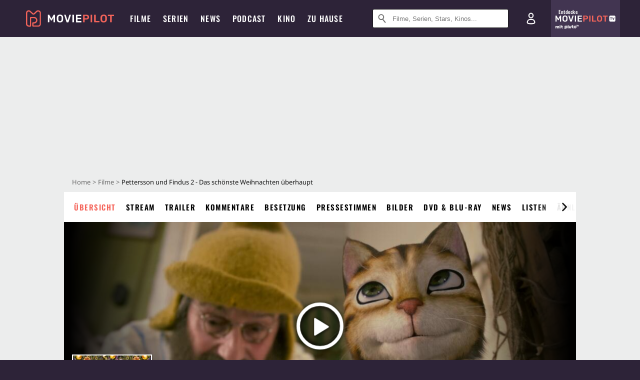

--- FILE ---
content_type: text/html; charset=utf-8
request_url: https://m.moviepilot.de/movies/pettersson-und-findus-ii-das-schonste-weihnachten-uberhaupt
body_size: 102221
content:
<!DOCTYPE html><html lang="de" prefix="og: http://ogp.me/ns# fb: http://ogp.me/ns/fb# moviepilotde: http://ogp.me/ns/fb/moviepilotde# article: http://ogp.me/ns/article# video: http://ogp.me/ns/video#"><head><meta charSet="utf-8"/><meta name="viewport" content="width=device-width"/><title>Pettersson und Findus 2 - Das schönste Weihnachten überhaupt | Film 2016 | Moviepilot</title><meta name="robots" content="noodp,index,follow,max-snippet:-1,max-image-preview:large,max-video-preview:-1"/><meta name="description" content="In Pettersson und Findus 2 – Das schönste Weihnachten überhaupt feiern die beliebten Kinderbuch-Figuren auf ihre Art ein frohes Fest."/><meta name="keywords" content="Pettersson und Findus 2 - Das schönste Weihnachten überhaupt Handlung,Film,Infos,Informationen,Übersicht"/><meta property="og:url" content="https://www.moviepilot.de/movies/pettersson-und-findus-ii-das-schonste-weihnachten-uberhaupt"/><meta property="og:site_name" content="Moviepilot"/><meta property="og:type" content="video.movie"/><meta property="og:title" content="Pettersson und Findus 2 - Das schönste Weihnachten überhaupt | Film 2016 | Moviepilot"/><meta property="og:description" content="In Pettersson und Findus 2 – Das schönste Weihnachten überhaupt feiern die beliebten Kinderbuch-Figuren auf ihre Art ein frohes Fest."/><meta property="og:image" content="https://cdn.moviepilot.de/files/2321b995df89826b3628675f18aa6cad3c3f31d7a08b4233676f774598be/fill/1200/627/petterson-und-findus-2-05.jpg"/><meta property="og:image:width" content="1200"/><meta property="og:image:height" content="627"/><meta content="de_DE" property="og:locale"/><meta name="twitter:card" content="summary_large_image"/><meta property="twitter:domain" content="moviepilot.de"/><meta property="twitter:url" content="https://www.moviepilot.de/movies/pettersson-und-findus-ii-das-schonste-weihnachten-uberhaupt"/><meta name="twitter:title" content="Pettersson und Findus 2 - Das schönste Weihnachten überhaupt | Film 2016 | Moviepilot"/><meta name="twitter:description" content="In Pettersson und Findus 2 – Das schönste Weihnachten überhaupt feiern die beliebten Kinderbuch-Figuren auf ihre Art ein frohes Fest."/><meta name="twitter:image" content="https://cdn.moviepilot.de/files/2321b995df89826b3628675f18aa6cad3c3f31d7a08b4233676f774598be/fill/1200/627/petterson-und-findus-2-05.jpg"/><script type="71f3d382b65b8e582f595627-text/javascript">!(function(){var c={"site_route":"movies_page","site_section":"movies","actor":["stefan_kurt","marianne_saegebrecht","max_herbrechter","roxana_samadi"],"director":["ali_samadi_ahadi"],"genre":["komoedie","buddy-film"],"nationality":["de"],"user_rating":57.2368,"movie_label":"pettersson_und_findus_2_-_das_schoenste_weihnachten_ueberhaupt","movie_distributors":["central_film","wild_bunch"],"linked_entities":{"tags":["witzig","beruehrend","sequel","gutgelaunt","freundschaft","familienfilm","freunde","kinderfilm","hund","freund","weihnachten","nationalitaet","nachbar","schnee","katze","weihnachtsfilme","gesundheitsprobleme","eis","nachbarschaft","schweden","bauernhof","winter","weihnachtsfest","nachbarin","baum","geschenk","aufgabe","weihnachtsbaum","huhn","kater"]},"coming_soon":0,"movie_isshowtime":0,"releasedate":"2016-11-03","press_rating":65,"dvd_offers":1,"vod_offers":1,"age_restriction":0,"sticky_videoplayer":true,"current_url":"https://www.moviepilot.de/movies/pettersson-und-findus-ii-das-schonste-weihnachten-uberhaupt"};(window.dataLayer=window.dataLayer||[]).push(c)}())</script><script type="71f3d382b65b8e582f595627-text/javascript">!(function(){var c={"entity_type":"Movie","movie_id":87467,"movie_title":"pettersson_und_findus_2_-_das_schoenste_weihnachten_ueberhaupt","movie_distributor_id":[26575,13163],"entity_tag_id":[9776,9781,83,9777,5209,9791,5226,9803,2195,5086,9756,2794,6093,4826,1955,2220,538,2845,1958,4828,1626,8839,9471,2795,9757,4836,2083,5157,3877,2796,2308,9758,2221],"vod_providers":["Amazon Prime","Amazon Video","Apple TV","Maxdome Store","Google Play","Magenta TV"],"movie_status":"in_theaters","movie_genres":"komoedie|buddy-film","movie":"87467|pettersson_und_findus_2_-_das_schoenste_weihnachten_ueberhaupt","movie_distributor_name":["central_film","wild_bunch"],"svod_providers":["Amazon Prime"],"site_route":"movies_page"};(window.janDataLayer=window.janDataLayer||[]).push(c)}())</script><meta name="next-head-count" content="23"/><link rel="canonical" href="https://www.moviepilot.de/movies/pettersson-und-findus-ii-das-schonste-weihnachten-uberhaupt"/><link rel="preload" href="/fonts/Oswald-Medium.woff2" as="font" type="font/woff2" crossorigin="anonymous"/><link rel="preload" href="/fonts/Oswald-Regular.woff2" as="font" type="font/woff2" crossorigin="anonymous"/><link rel="preload" href="/fonts/Oswald-SemiBold.woff2" as="font" type="font/woff2" crossorigin="anonymous"/><link rel="preload" href="/fonts/NotoSerif-Regular-Subset.woff2" as="font" type="font/woff2" crossorigin="anonymous"/><link rel="preload" href="/fonts/NotoSans-Regular-Subset.woff2" as="font" type="font/woff2" crossorigin="anonymous"/><link href="https://fonts.googleapis.com" rel="preconnect" crossorigin="use-credentials"/><link href="https://fonts.gstatic.com" rel="preconnect" crossorigin="use-credentials"/><link href="https://cdn.moviepilot.de" rel="preconnect" crossorigin="use-credentials"/><link href="https://www.googletagmanager.com" rel="preconnect" crossorigin="use-credentials"/><link href="https://www.google-analytics.com" rel="preconnect" crossorigin="use-credentials"/><link href="https://sdk.privacy-center.org" rel="preconnect" crossorigin="use-credentials"/><link rel="dns-prefetch" href="https://cdn.moviepilot.de"/><link rel="alternate" type="application/rss+xml" title="Aktuelle Film- und Serien-News von moviepilot.de" href="/files/feeds/moviepilot-articles-standard.rss"/><link href="/opensearch-movies-moviepilot-de.xml" rel="search" title="Moviepilot Suche" type="application/opensearchdescription+xml"/><meta content="moviepilot.de" property="og:site_name"/><script type="71f3d382b65b8e582f595627-text/javascript">
window.gdprAppliesGlobally=true;(function(){function a(e){if(!window.frames[e]){if(document.body&&document.body.firstChild){var t=document.body;var n=document.createElement("iframe");n.style.display="none";n.name=e;n.title=e;t.insertBefore(n,t.firstChild)}
else{setTimeout(function(){a(e)},5)}}}function e(n,r,o,c,s){function e(e,t,n,a){if(typeof n!=="function"){return}if(!window[r]){window[r]=[]}var i=false;if(s){i=s(e,t,n)}if(!i){window[r].push({command:e,parameter:t,callback:n,version:a})}}e.stub=true;function t(a){if(!window[n]||window[n].stub!==true){return}if(!a.data){return}
var i=typeof a.data==="string";var e;try{e=i?JSON.parse(a.data):a.data}catch(t){return}if(e[o]){var r=e[o];window[n](r.command,r.parameter,function(e,t){var n={};n[c]={returnValue:e,success:t,callId:r.callId};a.source.postMessage(i?JSON.stringify(n):n,"*")},r.version)}}
if(typeof window[n]!=="function"){window[n]=e;if(window.addEventListener){window.addEventListener("message",t,false)}else{window.attachEvent("onmessage",t)}}}e("__tcfapi","__tcfapiBuffer","__tcfapiCall","__tcfapiReturn");a("__tcfapiLocator");(function(e){
var t=document.createElement("script");t.id="spcloader";t.type="text/javascript";t.async=true;t.src="https://sdk.privacy-center.org/"+e+"/loader.js?target="+document.location.hostname;t.charset="utf-8";var n=document.getElementsByTagName("script")[0];n.parentNode.insertBefore(t,n)})("969f779f-570e-47ae-af54-36b8692b345e")})();
</script><link color="#f4645a" href="/safari-pinned-tab.svg?v=NmPkj4lKXE" rel="mask-icon"/><link href="/apple-touch-icon.png?v=NmPkj4lKXE" rel="apple-touch-icon"/><link href="/favicon-16x16.png?v=NmPkj4lKXE" rel="icon" sizes="16x16" type="image/png"/><link href="/favicon-32x32.png?v=NmPkj4lKXE" rel="icon" sizes="32x32" type="image/png"/><link href="/favicon.ico?v=NmPkj4lKXE" rel="shortcut icon"/><link href="/site.webmanifest?v=NmPkj4lKXE" rel="manifest"/><meta content="/mstile-144x144.png?v=NmPkj4lKXE" name="msapplication-TileImage"/><meta content="#2d2338" name="msapplication-TileColor"/><meta content="#2d2338" name="theme-color"/><meta content="Moviepilot" name="apple-mobile-web-app-title"/><meta content="Moviepilot" name="application-name"/><meta property="fb:app_id" content="107783155908908"/><meta property="fb:pages" content="16927090734"/><meta property="fb:pages" content="241977964108"/><meta property="fb:pages" content="133921579487"/><meta property="fb:pages" content="240138996174475"/><meta property="fb:pages" content="213329622185613"/><script type="71f3d382b65b8e582f595627-text/javascript">(function(i,r){i['GoogleAnalyticsObject']=r;i[r]=i[r]||function(){(i[r].q=i[r].q||[]).push(arguments)},i[r].l=1*new Date()})(window,'ga');ga("create","UA-1017584-2","auto");ga("set","anonymizeIp",!0);"displayfeatures cleanUrlTracker impressionTracker maxScrollTracker mediaQueryTracker outboundFormTracker outboundLinkTracker pageVisibilityTracker socialWidgetTracker".split(" ").forEach(function(a){ga("require",a)});ga("require","eventTracker",{attributePrefix:"data-ga-",events:["click","auxclick","contextmenu"]});</script><noscript data-n-css=""></noscript><script defer="" nomodule="" src="/_next/static/chunks/polyfills-c67a75d1b6f99dc8.js" type="71f3d382b65b8e582f595627-text/javascript"></script><script defer="" src="/_next/static/chunks/666.bbf61a73107163bc.js" type="71f3d382b65b8e582f595627-text/javascript"></script><script defer="" src="/_next/static/chunks/2596.380d630ffd7722ff.js" type="71f3d382b65b8e582f595627-text/javascript"></script><script defer="" src="/_next/static/chunks/395.322f551936c3648e.js" type="71f3d382b65b8e582f595627-text/javascript"></script><script defer="" src="/_next/static/chunks/8294-9c8bad61782f79d5.js" type="71f3d382b65b8e582f595627-text/javascript"></script><script defer="" src="/_next/static/chunks/6607-60bdb56dba4f9491.js" type="71f3d382b65b8e582f595627-text/javascript"></script><script defer="" src="/_next/static/chunks/8732-b4a0071b2709e514.js" type="71f3d382b65b8e582f595627-text/javascript"></script><script defer="" src="/_next/static/chunks/5935-d99a09e67920e168.js" type="71f3d382b65b8e582f595627-text/javascript"></script><script defer="" src="/_next/static/chunks/5152-91143b00bc6433a9.js" type="71f3d382b65b8e582f595627-text/javascript"></script><script defer="" src="/_next/static/chunks/662-ca2ea3e750ebab36.js" type="71f3d382b65b8e582f595627-text/javascript"></script><script defer="" src="/_next/static/chunks/6237-3205ff4408597f82.js" type="71f3d382b65b8e582f595627-text/javascript"></script><script defer="" src="/_next/static/chunks/9854.63014813f0157a0c.js" type="71f3d382b65b8e582f595627-text/javascript"></script><script defer="" src="/_next/static/chunks/479.1fc9085816f6047c.js" type="71f3d382b65b8e582f595627-text/javascript"></script><script defer="" src="/_next/static/chunks/9511.50d6e04f0ff36c12.js" type="71f3d382b65b8e582f595627-text/javascript"></script><script defer="" src="/_next/static/chunks/6755.bc285d5bcdb9367d.js" type="71f3d382b65b8e582f595627-text/javascript"></script><script defer="" src="/_next/static/chunks/4367-052436e52f0d6d94.js" type="71f3d382b65b8e582f595627-text/javascript"></script><script defer="" src="/_next/static/chunks/640.bdb522bcd97889ba.js" type="71f3d382b65b8e582f595627-text/javascript"></script><script defer="" src="/_next/static/chunks/5680.08357104519089b8.js" type="71f3d382b65b8e582f595627-text/javascript"></script><script defer="" src="/_next/static/chunks/8658.733c47a17d0611b7.js" type="71f3d382b65b8e582f595627-text/javascript"></script><script defer="" src="/_next/static/chunks/8463.7ac5e6935fa8cecb.js" type="71f3d382b65b8e582f595627-text/javascript"></script><script defer="" src="/_next/static/chunks/8292.cc13cdf8b6beae57.js" type="71f3d382b65b8e582f595627-text/javascript"></script><script defer="" src="/_next/static/chunks/3918.68fba231b6b35c08.js" type="71f3d382b65b8e582f595627-text/javascript"></script><script defer="" src="/_next/static/chunks/5424-ece14380cd468711.js" type="71f3d382b65b8e582f595627-text/javascript"></script><script defer="" src="/_next/static/chunks/1178.1892a897ea1170e3.js" type="71f3d382b65b8e582f595627-text/javascript"></script><script defer="" src="/_next/static/chunks/9487.288d3c9d0339d75c.js" type="71f3d382b65b8e582f595627-text/javascript"></script><script defer="" src="/_next/static/chunks/2793.7999697779ed228b.js" type="71f3d382b65b8e582f595627-text/javascript"></script><script defer="" src="/_next/static/chunks/6922.bbd5b9b37dc13468.js" type="71f3d382b65b8e582f595627-text/javascript"></script><script defer="" src="/_next/static/chunks/8979.859f5d391ab33e1e.js" type="71f3d382b65b8e582f595627-text/javascript"></script><script defer="" src="/_next/static/chunks/5092.c71baa06f4f30d2b.js" type="71f3d382b65b8e582f595627-text/javascript"></script><script defer="" src="/_next/static/chunks/5625.c89575485a46c368.js" type="71f3d382b65b8e582f595627-text/javascript"></script><script defer="" src="/_next/static/chunks/3670.87dcc50263fd9071.js" type="71f3d382b65b8e582f595627-text/javascript"></script><script defer="" src="/_next/static/chunks/3436.3d588d4a810ea78e.js" type="71f3d382b65b8e582f595627-text/javascript"></script><script defer="" src="/_next/static/chunks/4087.207796b31105f422.js" type="71f3d382b65b8e582f595627-text/javascript"></script><script defer="" src="/_next/static/chunks/2610.b78e0e8e3ee3e684.js" type="71f3d382b65b8e582f595627-text/javascript"></script><script defer="" src="/_next/static/chunks/7961-f4fceea4c3152965.js" type="71f3d382b65b8e582f595627-text/javascript"></script><script defer="" src="/_next/static/chunks/4643.affb8bad37f4f653.js" type="71f3d382b65b8e582f595627-text/javascript"></script><script defer="" src="/_next/static/chunks/6904.bb6e38b74c106376.js" type="71f3d382b65b8e582f595627-text/javascript"></script><script defer="" src="/_next/static/chunks/8288.c90f840553afd196.js" type="71f3d382b65b8e582f595627-text/javascript"></script><script defer="" src="/_next/static/chunks/7648.a3a400e37851eae0.js" type="71f3d382b65b8e582f595627-text/javascript"></script><script defer="" src="/_next/static/chunks/1365.331a4a50d7d34be2.js" type="71f3d382b65b8e582f595627-text/javascript"></script><script defer="" src="/_next/static/chunks/2086.8b0f6dac594a22af.js" type="71f3d382b65b8e582f595627-text/javascript"></script><script defer="" src="/_next/static/chunks/3277.23e43189ee42f00e.js" type="71f3d382b65b8e582f595627-text/javascript"></script><script defer="" src="/_next/static/chunks/725.ba7e21edc60f69ab.js" type="71f3d382b65b8e582f595627-text/javascript"></script><script defer="" src="/_next/static/chunks/3343.ec0cbae91c7b605e.js" type="71f3d382b65b8e582f595627-text/javascript"></script><script defer="" src="/_next/static/chunks/6171-24fd9a13ae7114eb.js" type="71f3d382b65b8e582f595627-text/javascript"></script><script defer="" src="/_next/static/chunks/6712-3ecd0372adcf9e1b.js" type="71f3d382b65b8e582f595627-text/javascript"></script><script defer="" src="/_next/static/chunks/5896-42951fdc23a5917b.js" type="71f3d382b65b8e582f595627-text/javascript"></script><script defer="" src="/_next/static/chunks/9457-a2b1d4e75f29542c.js" type="71f3d382b65b8e582f595627-text/javascript"></script><script defer="" src="/_next/static/chunks/1279.d4878e70d22b58ea.js" type="71f3d382b65b8e582f595627-text/javascript"></script><script defer="" src="/_next/static/chunks/4231.c4c1c53514fe1e67.js" type="71f3d382b65b8e582f595627-text/javascript"></script><script defer="" src="/_next/static/chunks/9654.c4e58447e16a512b.js" type="71f3d382b65b8e582f595627-text/javascript"></script><script defer="" src="/_next/static/chunks/6859.983d04665c854f11.js" type="71f3d382b65b8e582f595627-text/javascript"></script><script defer="" src="/_next/static/chunks/3438.2f35bcf141b97359.js" type="71f3d382b65b8e582f595627-text/javascript"></script><script defer="" src="/_next/static/chunks/1052.e0b44e3f4aa6d010.js" type="71f3d382b65b8e582f595627-text/javascript"></script><script defer="" src="/_next/static/chunks/7104.369fcacf17b82003.js" type="71f3d382b65b8e582f595627-text/javascript"></script><script defer="" src="/_next/static/chunks/8898.4a44f1130af729b0.js" type="71f3d382b65b8e582f595627-text/javascript"></script><script defer="" src="/_next/static/chunks/322.08fe41a7cb0f2f87.js" type="71f3d382b65b8e582f595627-text/javascript"></script><script defer="" src="/_next/static/chunks/6762.7cf12681ffc9aa64.js" type="71f3d382b65b8e582f595627-text/javascript"></script><script defer="" src="/_next/static/chunks/3312.e51c02e557517162.js" type="71f3d382b65b8e582f595627-text/javascript"></script><script defer="" src="/_next/static/chunks/6141.2cf2883c11988376.js" type="71f3d382b65b8e582f595627-text/javascript"></script><script src="/_next/static/chunks/webpack-ab25b9d109fd77e4.js" defer="" type="71f3d382b65b8e582f595627-text/javascript"></script><script src="/_next/static/chunks/framework-09f3afa64952aba4.js" defer="" type="71f3d382b65b8e582f595627-text/javascript"></script><script src="/_next/static/chunks/main-dea38c77f5e80d71.js" defer="" type="71f3d382b65b8e582f595627-text/javascript"></script><script src="/_next/static/chunks/pages/_app-0efcb6fe6ad9e837.js" defer="" type="71f3d382b65b8e582f595627-text/javascript"></script><script src="/_next/static/chunks/7681-2254739d4dd802bb.js" defer="" type="71f3d382b65b8e582f595627-text/javascript"></script><script src="/_next/static/chunks/2626-1bf12e88fe9846ed.js" defer="" type="71f3d382b65b8e582f595627-text/javascript"></script><script src="/_next/static/chunks/9714-414acad0332c7aa3.js" defer="" type="71f3d382b65b8e582f595627-text/javascript"></script><script src="/_next/static/chunks/pages/movies/show-84e29d1ddc3da28d.js" defer="" type="71f3d382b65b8e582f595627-text/javascript"></script><script src="/_next/static/b22b72eaea63840ccb757187969fe4370492f561/_buildManifest.js" defer="" type="71f3d382b65b8e582f595627-text/javascript"></script><script src="/_next/static/b22b72eaea63840ccb757187969fe4370492f561/_ssgManifest.js" defer="" type="71f3d382b65b8e582f595627-text/javascript"></script><style data-styled="" data-styled-version="5.3.10">@font-face{font-family:"Noto Sans Subset";src:url("/fonts/NotoSans-Regular-Subset.woff2") format("woff2"), url("/fonts/NotoSans-Regular.woff") format("woff"), url("/fonts/NotoSans-Regular.ttf") format("truetype");font-display:block;}/*!sc*/
@font-face{font-family:"Noto Serif Subset";src:url("/fonts/NotoSerif-Regular-Subset.woff2") format("woff2"), url("/fonts/NotoSerif-Regular.woff") format("woff"), url("/fonts/NotoSerif-Regular.ttf") format('truetype');font-display:block;}/*!sc*/
@font-face{font-family:"Noto Serif Subset";font-style:italic;src:url("/fonts/NotoSerif-Italic-Subset.woff2") format("woff2"), url("/fonts/NotoSerif-Italic.woff") format("woff"), url("/fonts/NotoSerif-Italic.ttf") format("truetype");font-display:block;}/*!sc*/
@font-face{font-family:"Oswald";font-weight:normal;src:local("Oswald Regular"),local("Oswald-Regular"), url("/fonts/Oswald-Regular.woff2") format("woff2"), url("/fonts/Oswald-Regular.woff") format("woff"), url("/fonts/Oswald-Regular.ttf") format("truetype");font-display:block;}/*!sc*/
@font-face{font-family:"Oswald";font-weight:500;src:local("Oswald Medium"),local("Oswald-Medium"), url("/fonts/Oswald-Medium.woff2") format("woff2"), url("/fonts/Oswald-Medium.woff") format("woff"), url("/fonts/Oswald-Medium.ttf") format("truetype");font-display:block;}/*!sc*/
@font-face{font-family:"Oswald";font-weight:600;src:local("Oswald SemiBold"),local("Oswald-SemiBold"), url("/fonts/Oswald-SemiBold.woff2") format("woff2"), url("/fonts/Oswald-SemiBold.woff") format("woff"), url("/fonts/Oswald-SemiBold.ttf") format("truetype");font-display:block;}/*!sc*/
@font-face{font-family:"MontserratBold";src:url("/fonts/Montserrat-Bold.woff2") format("woff2"), url("/fonts/Montserrat-Bold.woff") format("woff"), url("/fonts/Montserrat-Bold.ttf") format("truetype");font-display:block;}/*!sc*/
@font-face{font-family:"Noto Sans";src:local("NotoSans Regular"),local("NotoSans-Regular"), url("/fonts/NotoSans-Regular.woff2") format("woff2"), url("/fonts/NotoSans-Regular.woff") format("woff"), url("/fonts/NotoSans-Regular.ttf") format("truetype");font-display:block;}/*!sc*/
@font-face{font-family:"Noto Serif";src:local("NotoSerif Regular"),local("NotoSerif-Regular"), url("/fonts/NotoSerif-Regular.woff2") format("woff2"), url("/fonts/NotoSerif-Regular.woff") format("woff"), url("/fonts/NotoSerif-Regular.ttf") format('truetype');font-display:block;}/*!sc*/
@font-face{font-family:"Noto Serif";font-style:italic;src:local("NotoSerif Italic"),local("NotoSerif-Italic"), url("/fonts/NotoSerif-Italic.woff2") format("woff2"), url("/fonts/NotoSerif-Italic.woff") format("woff"), url("/fonts/NotoSerif-Italic.ttf") format("truetype");font-display:block;}/*!sc*/
html{box-sizing:border-box;background:#2d2338;line-height:1.15;-webkit-text-size-adjust:100%;}/*!sc*/
*,*::before,*::after{box-sizing:inherit;}/*!sc*/
button,[type='button'],[type='reset'],[type='submit']{-webkit-appearance:button;}/*!sc*/
body{font-family:"Noto Serif","Noto Serif Subset",serif;-webkit-letter-spacing:normal;-moz-letter-spacing:normal;-ms-letter-spacing:normal;letter-spacing:normal;margin:0;padding:50px 0 0;background:#eceded;font-size:16px;-moz-osx-font-smoothing:grayscale;-webkit-font-smoothing:antialiased;line-height:1.7;text-rendering:optimizeLegibility;}/*!sc*/
@media (min-width:1024px){body{padding:74px 0 0;}}/*!sc*/
body,a{color:#141414;}/*!sc*/
#nprogress{pointer-events:none;}/*!sc*/
#nprogress .bar{position:fixed;z-index:9999;top:0;left:0;width:100%;height:2px;background:#f4645a;}/*!sc*/
#nprogress .peg{display:block;position:absolute;right:0px;width:100px;height:100%;-webkit-transform:rotate(3deg) translate(0px,-4px);-ms-transform:rotate(3deg) translate(0px,-4px);transform:rotate(3deg) translate(0px,-4px);opacity:1;box-shadow:0 0 10px #f4645a,0 0 5px #f4645a;}/*!sc*/
#__next{overflow-x:hidden;overflow-x:clip;}/*!sc*/
data-styled.g1[id="sc-global-yqkQv1"]{content:"sc-global-yqkQv1,"}/*!sc*/
.cHQTIw{position:absolute;z-index:16;left:50px;width:calc(100vw - 100px);padding:6px 0px;background-color:#2d2338;}/*!sc*/
@media (min-width:1024px){.cHQTIw{left:0;opacity:1;z-index:15;position:relative;padding:18px 0;width:100%;}}/*!sc*/
data-styled.g3[id="sc-8cfa6b1f-0"]{content:"cHQTIw,"}/*!sc*/
.bEvIHW{display:-webkit-box;display:-webkit-flex;display:-ms-flexbox;display:flex;position:absolute;-webkit-align-items:center;-webkit-box-align:center;-ms-flex-align:center;align-items:center;-webkit-box-pack:center;-webkit-justify-content:center;-ms-flex-pack:center;justify-content:center;width:38px;height:38px;}/*!sc*/
@media (max-width:1023px){.bEvIHW{top:0;width:48px;height:50px;}}/*!sc*/
data-styled.g4[id="sc-8cfa6b1f-1"]{content:"bEvIHW,"}/*!sc*/
.eNmFog{position:absolute;z-index:10;width:100%;height:100%;padding:0;border:0;opacity:0;cursor:pointer;}/*!sc*/
data-styled.g5[id="sc-8cfa6b1f-2"]{content:"eNmFog,"}/*!sc*/
.eFFQZV{width:100%;height:38px;padding-right:35px;padding-left:39px;border:1px solid;border-radius:3px;color:#141414;font-size:16px;line-height:18px;}/*!sc*/
@media (min-width:1024px){.eFFQZV{font-size:13px;}}/*!sc*/
.eFFQZV::-ms-clear{display:none;}/*!sc*/
.eFFQZV:focus{outline:none;}/*!sc*/
.eFFQZV:focus{outline:none;}/*!sc*/
.eFFQZV:focus{outline:none;}/*!sc*/
.eFFQZV:focus{outline:none;}/*!sc*/
@media (max-width:1023px){.eFFQZV{padding-left:48px;padding-right:48px;}.eFFQZV::-webkit-input-placeholder{font-size:12px;}.eFFQZV::-moz-placeholder{font-size:12px;}.eFFQZV:-ms-input-placeholder{font-size:12px;}.eFFQZV::placeholder{font-size:12px;}}/*!sc*/
data-styled.g6[id="sc-8cfa6b1f-3"]{content:"eFFQZV,"}/*!sc*/
.fbuElY{width:auto;margin:0;padding:0;overflow:visible;border:0;background:transparent;color:inherit;font:inherit;-webkit-font-smoothing:inherit;-moz-osx-font-smoothing:inherit;-webkit-appearance:none;-moz-appearance:none;appearance:none;line-height:normal;display:-webkit-box;display:-webkit-flex;display:-ms-flexbox;display:flex;visibility:hidden;position:absolute;right:0;-webkit-align-items:center;-webkit-box-align:center;-ms-flex-align:center;align-items:center;-webkit-box-pack:center;-webkit-justify-content:center;-ms-flex-pack:center;justify-content:center;width:38px;height:38px;opacity:0;cursor:pointer;}/*!sc*/
.fbuElY::-moz-focus-inner{padding:0;border:0;}/*!sc*/
@media (max-width:1023px){.fbuElY{top:0;width:48px;height:50px;}}/*!sc*/
data-styled.g7[id="sc-8cfa6b1f-4"]{content:"fbuElY,"}/*!sc*/
@media (min-width:1024px){.dHlUHl{width:20px;height:20px;}}/*!sc*/
data-styled.g9[id="sc-8cfa6b1f-6"]{content:"dHlUHl,"}/*!sc*/
@media (min-width:1024px){.eJtMwM{width:20px;height:20px;}}/*!sc*/
data-styled.g10[id="sc-8cfa6b1f-7"]{content:"eJtMwM,"}/*!sc*/
.dUuLMc{position:absolute;}/*!sc*/
data-styled.g11[id="sc-8feeca8c-0"]{content:"dUuLMc,"}/*!sc*/
.bBfgfv{padding:22px 0 12px;background:#eceded;text-align:center;position:relative;}/*!sc*/
.bBfgfv:before{font-family:"Noto Sans","Noto Sans Subset",sans-serif;font-weight:400;-webkit-letter-spacing:normal;-moz-letter-spacing:normal;-ms-letter-spacing:normal;letter-spacing:normal;content:'Nach dieser Anzeige geht es weiter:';position:absolute;top:0;right:0;left:0;color:#6b6b6b;font-size:10px;line-height:22px;text-align:center;white-space:nowrap;}/*!sc*/
@media (min-width:1024px){.bBfgfv{padding:0;background-color:transparent;}.bBfgfv:before{display:none;}}/*!sc*/
data-styled.g12[id="sc-8feeca8c-1"]{content:"bBfgfv,"}/*!sc*/
.bGfhtU{padding:22px 0 12px;background:#eceded;text-align:center;position:relative;}/*!sc*/
.bGfhtU:before{font-family:"Noto Sans","Noto Sans Subset",sans-serif;font-weight:400;-webkit-letter-spacing:normal;-moz-letter-spacing:normal;-ms-letter-spacing:normal;letter-spacing:normal;content:'Nach dieser Anzeige geht es weiter:';position:absolute;top:0;right:0;left:0;color:#6b6b6b;font-size:10px;line-height:22px;text-align:center;white-space:nowrap;}/*!sc*/
@media (min-width:1024px){.bGfhtU{padding:0;background-color:transparent;}.bGfhtU:before{display:none;}}/*!sc*/
data-styled.g13[id="sc-8feeca8c-2"]{content:"bGfhtU,"}/*!sc*/
.dLWpA-d{padding:22px 0 12px;background:#eceded;text-align:center;position:relative;}/*!sc*/
.dLWpA-d:before{font-family:"Noto Sans","Noto Sans Subset",sans-serif;font-weight:400;-webkit-letter-spacing:normal;-moz-letter-spacing:normal;-ms-letter-spacing:normal;letter-spacing:normal;content:'Nach dieser Anzeige geht es weiter:';position:absolute;top:0;right:0;left:0;color:#6b6b6b;font-size:10px;line-height:22px;text-align:center;white-space:nowrap;}/*!sc*/
@media (min-width:1024px){.dLWpA-d{padding:0;background-color:transparent;}.dLWpA-d:before{display:none;}}/*!sc*/
.kgpTPX{text-align:center;position:relative;}/*!sc*/
data-styled.g14[id="sc-8feeca8c-3"]{content:"dLWpA-d,kgpTPX,"}/*!sc*/
.SCeqE{position:relative;width:100%;min-height:250px;padding:10px 0;text-align:center;}/*!sc*/
@media (max-width:767px){.SCeqE{min-height:100px;}}/*!sc*/
data-styled.g15[id="sc-8feeca8c-4"]{content:"SCeqE,"}/*!sc*/
.jCMerz{position:absolute;z-index:6;left:calc(50% + 524px);width:100%;}/*!sc*/
data-styled.g17[id="sc-8feeca8c-6"]{content:"jCMerz,"}/*!sc*/
.bXfhdS{display:-webkit-box;display:-webkit-flex;display:-ms-flexbox;display:flex;-webkit-align-items:center;-webkit-box-align:center;-ms-flex-align:center;align-items:center;-webkit-box-pack:center;-webkit-justify-content:center;-ms-flex-pack:center;justify-content:center;height:100%;background-color:#423551;-webkit-text-decoration:none;text-decoration:none;}/*!sc*/
.fQGmFB{display:-webkit-box;display:-webkit-flex;display:-ms-flexbox;display:flex;-webkit-align-items:center;-webkit-box-align:center;-ms-flex-align:center;align-items:center;-webkit-box-pack:center;-webkit-justify-content:center;-ms-flex-pack:center;justify-content:center;height:100%;background-color:#423551;-webkit-text-decoration:none;text-decoration:none;}/*!sc*/
@media (max-width:1023px){.fQGmFB{display:none;}}/*!sc*/
data-styled.g21[id="sc-705b359f-0"]{content:"bXfhdS,fQGmFB,"}/*!sc*/
.bMnFdx{display:-webkit-box;display:-webkit-flex;display:-ms-flexbox;display:flex;-webkit-align-items:center;-webkit-box-align:center;-ms-flex-align:center;align-items:center;-webkit-box-pack:center;-webkit-justify-content:center;-ms-flex-pack:center;justify-content:center;height:42px;-webkit-text-decoration:none;text-decoration:none;gap:5px;}/*!sc*/
data-styled.g22[id="sc-705b359f-1"]{content:"bMnFdx,"}/*!sc*/
.bgDUZN{display:-webkit-box;display:-webkit-flex;display:-ms-flexbox;display:flex;-webkit-flex-direction:column;-ms-flex-direction:column;flex-direction:column;-webkit-box-pack:justify;-webkit-justify-content:space-between;-ms-flex-pack:justify;justify-content:space-between;height:100%;gap:3px;}/*!sc*/
data-styled.g23[id="sc-705b359f-2"]{content:"bgDUZN,"}/*!sc*/
.daWuRC{font-family:Oswald,sans-serif;font-stretch:normal;font-weight:500;-webkit-letter-spacing:0.05em;-moz-letter-spacing:0.05em;-ms-letter-spacing:0.05em;letter-spacing:0.05em;padding-left:15px;color:white;font-size:10px;font-style:normal;line-height:normal;}/*!sc*/
data-styled.g24[id="sc-705b359f-3"]{content:"daWuRC,"}/*!sc*/
.bXdySr{-webkit-transition:stroke-dashoffset .4s;transition:stroke-dashoffset .4s;stroke-width:5.5;stroke-linecap:round;stroke:#fff;fill:none;}/*!sc*/
data-styled.g25[id="sc-f6c76fde-0"]{content:"bXdySr,"}/*!sc*/
.iGIQtA{stroke-dasharray:40 160;}/*!sc*/
data-styled.g26[id="sc-f6c76fde-1"]{content:"iGIQtA,"}/*!sc*/
.eqIQVP{-webkit-transform-origin:50%;-ms-transform-origin:50%;transform-origin:50%;-webkit-transition:-webkit-transform .4s;-webkit-transition:transform .4s;transition:transform .4s;stroke-dasharray:40 142;}/*!sc*/
data-styled.g27[id="sc-f6c76fde-2"]{content:"eqIQVP,"}/*!sc*/
.cRQRUm{-webkit-transform-origin:50%;-ms-transform-origin:50%;transform-origin:50%;stroke-dasharray:40 85;}/*!sc*/
data-styled.g28[id="sc-f6c76fde-3"]{content:"cRQRUm,"}/*!sc*/
.fLJae{-webkit-transition:-webkit-transform .4s;-webkit-transition:transform .4s;transition:transform .4s;cursor:pointer;-webkit-user-select:none;-moz-user-select:none;-ms-user-select:none;user-select:none;-webkit-tap-highlight-color:transparent;}/*!sc*/
data-styled.g29[id="sc-f6c76fde-4"]{content:"fLJae,"}/*!sc*/
.rhFKM{width:50px;height:50px;}/*!sc*/
data-styled.g30[id="sc-d4d9e395-0"]{content:"rhFKM,"}/*!sc*/
.cmhlFc{position:fixed;top:50px;left:-100vw;width:100%;-webkit-transition:opacity .15s ease-in-out;transition:opacity .15s ease-in-out;opacity:0;}/*!sc*/
data-styled.g31[id="sc-d4d9e395-1"]{content:"cmhlFc,"}/*!sc*/
.idKuMM{margin:0;padding:0;list-style-type:none;display:-webkit-box;display:-webkit-flex;display:-ms-flexbox;display:flex;-webkit-flex-direction:column;-ms-flex-direction:column;flex-direction:column;max-height:calc(100vh - 120px);padding:13.5px 36px 80px;overflow:auto;background:#fff;-webkit-overflow-scrolling:touch;}/*!sc*/
@media (min-width:768px){.idKuMM{-webkit-flex-direction:row;-ms-flex-direction:row;flex-direction:row;-webkit-flex-wrap:wrap;-ms-flex-wrap:wrap;flex-wrap:wrap;box-shadow:0 0 3px 0 rgba(20,20,20,.3);}}/*!sc*/
data-styled.g32[id="sc-d4d9e395-2"]{content:"idKuMM,"}/*!sc*/
.WcVJP{position:fixed;top:43px;border-width:0 7px 7px 7px;border-style:solid;border-color:transparent transparent #fff transparent;right:18px;-webkit-transition:opacity .15s;transition:opacity .15s;will-change:opacity;opacity:0;}/*!sc*/
data-styled.g33[id="sc-d4d9e395-3"]{content:"WcVJP,"}/*!sc*/
.dBAOhG{font-family:Oswald,sans-serif;font-stretch:normal;font-weight:500;-webkit-letter-spacing:0.075em;-moz-letter-spacing:0.075em;-ms-letter-spacing:0.075em;letter-spacing:0.075em;display:inline-block;padding:10.5px 0;color:#f4645a;font-size:16px;line-height:22px;-webkit-text-decoration:none;text-decoration:none;text-transform:uppercase;}/*!sc*/
data-styled.g34[id="sc-d4d9e395-4"]{content:"dBAOhG,"}/*!sc*/
.bGXsw{margin:0;padding:0;list-style-type:none;display:-webkit-box;display:-webkit-flex;display:-ms-flexbox;display:flex;-webkit-flex-wrap:wrap;-ms-flex-wrap:wrap;flex-wrap:wrap;}/*!sc*/
data-styled.g35[id="sc-d4d9e395-5"]{content:"bGXsw,"}/*!sc*/
.ixubqG{-webkit-flex:0 0 50%;-ms-flex:0 0 50%;flex:0 0 50%;width:50%;display:block;}/*!sc*/
data-styled.g36[id="sc-d4d9e395-6"]{content:"ixubqG,"}/*!sc*/
.cZVdXQ{font-family:"Noto Sans","Noto Sans Subset",sans-serif;font-weight:400;-webkit-letter-spacing:normal;-moz-letter-spacing:normal;-ms-letter-spacing:normal;letter-spacing:normal;display:inline-block;padding:7.5px 0;color:#141414;font-size:15px;line-height:21px;-webkit-text-decoration:none;text-decoration:none;}/*!sc*/
data-styled.g37[id="sc-d4d9e395-7"]{content:"cZVdXQ,"}/*!sc*/
.iwnVIM{width:100%;padding-bottom:6px;display:block;}/*!sc*/
@media (min-width:768px){.iwnVIM{width:50%;}}/*!sc*/
data-styled.g38[id="sc-d4d9e395-8"]{content:"iwnVIM,"}/*!sc*/
.cjMGIV{position:fixed;bottom:0;left:-100vw;width:100vw;height:70px;-webkit-transition:opacity .15s ease-in-out;transition:opacity .15s ease-in-out;opacity:0;box-shadow:0 0 10px 1px rgba(20,20,20,.5);}/*!sc*/
data-styled.g39[id="sc-d4d9e395-9"]{content:"cjMGIV,"}/*!sc*/
.dMlNpS{position:absolute;width:0;height:0;opacity:0;}/*!sc*/
.dMlNpS:checked + label .sc-f6c76fde-1{stroke-dashoffset:-64;}/*!sc*/
.dMlNpS:checked + label .sc-f6c76fde-2{-webkit-transform:rotate(90deg);-ms-transform:rotate(90deg);transform:rotate(90deg);}/*!sc*/
.dMlNpS:checked + label .sc-f6c76fde-3{stroke-dashoffset:-64;}/*!sc*/
.dMlNpS:checked + label .sc-f6c76fde-4{-webkit-transform:rotate(45deg);-ms-transform:rotate(45deg);transform:rotate(45deg);}/*!sc*/
.dMlNpS:checked ~ .sc-d4d9e395-1{left:0;opacity:1;}/*!sc*/
.dMlNpS:checked ~ .sc-d4d9e395-1 .sc-d4d9e395-3{opacity:1;}/*!sc*/
.dMlNpS:checked ~ .sc-d4d9e395-1 .sc-d4d9e395-9{left:0;opacity:1;}/*!sc*/
data-styled.g41[id="sc-d4d9e395-11"]{content:"dMlNpS,"}/*!sc*/
.fcMmpJ{display:-webkit-box;display:-webkit-flex;display:-ms-flexbox;display:flex;-webkit-box-pack:center;-webkit-justify-content:center;-ms-flex-pack:center;justify-content:center;}/*!sc*/
data-styled.g42[id="sc-9442cb32-0"]{content:"fcMmpJ,"}/*!sc*/
.hWEClT{width:auto;margin:0;padding:0;overflow:visible;border:0;background:transparent;color:inherit;font:inherit;-webkit-font-smoothing:inherit;-moz-osx-font-smoothing:inherit;-webkit-appearance:none;-moz-appearance:none;appearance:none;line-height:normal;font-family:Oswald,sans-serif;font-stretch:normal;font-weight:600;-webkit-letter-spacing:0.06em;-moz-letter-spacing:0.06em;-ms-letter-spacing:0.06em;letter-spacing:0.06em;display:inline-block;padding:10px 15px;-webkit-transition-property:border-color,background-color,color;transition-property:border-color,background-color,color;-webkit-transition-duration:.1s;transition-duration:.1s;outline:0;color:#141414;font-size:15px;line-height:1.67;text-align:center;-webkit-text-decoration:none;text-decoration:none;text-transform:uppercase;cursor:pointer;position:relative;}/*!sc*/
.hWEClT::-moz-focus-inner{padding:0;border:0;}/*!sc*/
.hWEClT:hover{color:#f4645a;}/*!sc*/
@media (max-width:1023px){.hWEClT:hover{color:inherit;}}/*!sc*/
data-styled.g45[id="sc-9442cb32-3"]{content:"hWEClT,"}/*!sc*/
.hOWkqM{display:none;position:relative;-webkit-box-flex:1;-webkit-flex-grow:1;-ms-flex-positive:1;flex-grow:1;line-height:0;}/*!sc*/
@media (max-width:1023px){.hOWkqM{position:absolute;left:0;}}/*!sc*/
@media (min-width:1024px){.hOWkqM{display:block;padding:0 20px;}}/*!sc*/
data-styled.g48[id="sc-7b426965-0"]{content:"hOWkqM,"}/*!sc*/
.dyIrkc{z-index:15;background-color:#2d2338;}/*!sc*/
data-styled.g49[id="sc-7b426965-1"]{content:"dyIrkc,"}/*!sc*/
.ksztDv{position:relative;z-index:10;top:0;right:0;width:50px;height:50px;-webkit-transition:opacity 0.2s ease-in-out;transition:opacity 0.2s ease-in-out;border:0;opacity:1;background-color:transparent;cursor:pointer;}/*!sc*/
@media (min-width:1024px){.ksztDv{display:none;}}/*!sc*/
.ksztDv:focus{outline:0;}/*!sc*/
.ksztDv svg{position:absolute;top:50%;left:50%;-webkit-transform:translate(-50%,-50%);-ms-transform:translate(-50%,-50%);transform:translate(-50%,-50%);}/*!sc*/
data-styled.g50[id="sc-7b426965-2"]{content:"ksztDv,"}/*!sc*/
.dYYnSi{display:none;}/*!sc*/
data-styled.g52[id="sc-7b426965-4"]{content:"dYYnSi,"}/*!sc*/
.iYvIhN{position:absolute;width:0;height:0;opacity:0;}/*!sc*/
.iYvIhN:checked + label{position:absolute;left:0;width:100vw;}/*!sc*/
.iYvIhN:checked + label .sc-7b426965-3{display:none;}/*!sc*/
.iYvIhN:checked + label .sc-7b426965-4{display:block;}/*!sc*/
.iYvIhN:checked ~ .sc-7b426965-0{display:inline-block;}/*!sc*/
data-styled.g53[id="sc-7b426965-5"]{content:"iYvIhN,"}/*!sc*/
.heTkph{margin:0;padding:0;list-style-type:none;display:-webkit-inline-box;display:-webkit-inline-flex;display:-ms-inline-flexbox;display:inline-flex;height:100%;}/*!sc*/
data-styled.g54[id="sc-2ae86d06-0"]{content:"heTkph,"}/*!sc*/
.cEGtxK{margin:0;padding:0;list-style-type:none;display:none;position:absolute;min-width:230px;padding:36px 0;background:#fff;box-shadow:0 0 3px 0 rgba(20,20,20,.3);}/*!sc*/
data-styled.g55[id="sc-2ae86d06-1"]{content:"cEGtxK,"}/*!sc*/
.cblKSy{display:none;position:absolute;bottom:0;left:50%;-webkit-transform:translateX(-50%);-ms-transform:translateX(-50%);transform:translateX(-50%);border-width:0 7px 7px 7px;border-style:solid;border-color:transparent transparent #fff transparent;}/*!sc*/
data-styled.g56[id="sc-2ae86d06-2"]{content:"cblKSy,"}/*!sc*/
.iwjGZH{font-family:Oswald,sans-serif;font-stretch:normal;font-weight:500;-webkit-letter-spacing:0.075em;-moz-letter-spacing:0.075em;-ms-letter-spacing:0.075em;letter-spacing:0.075em;-webkit-transition:color .1s ease-in;transition:color .1s ease-in;display:-webkit-box;display:-webkit-flex;display:-ms-flexbox;display:flex;-webkit-align-items:center;-webkit-box-align:center;-ms-flex-align:center;align-items:center;height:100%;padding:0 12px;color:#fff;font-size:16px;-webkit-text-decoration:none;text-decoration:none;text-transform:uppercase;white-space:nowrap;}/*!sc*/
.iwjGZH:hover{-webkit-text-decoration:none;text-decoration:none;}/*!sc*/
data-styled.g57[id="sc-2ae86d06-3"]{content:"iwjGZH,"}/*!sc*/
.iSjLGS{display:block;position:relative;height:100%;}/*!sc*/
.iSjLGS:hover .sc-2ae86d06-1,.iSjLGS:hover .sc-2ae86d06-2{display:block;}/*!sc*/
.iSjLGS:hover .sc-2ae86d06-3{color:#f4645a;}/*!sc*/
.dsJeCh{display:block;position:relative;height:100%;}/*!sc*/
.dsJeCh:hover .sc-2ae86d06-1,.dsJeCh:hover .sc-2ae86d06-2{display:block;}/*!sc*/
.dsJeCh:hover .sc-2ae86d06-3{color:#f4645a;}/*!sc*/
@media (min-width:1024px){@media (max-width:1200px){.dsJeCh{display:none;}}}/*!sc*/
data-styled.g58[id="sc-2ae86d06-4"]{content:"iSjLGS,dsJeCh,"}/*!sc*/
.eyKnR{display:block;}/*!sc*/
data-styled.g59[id="sc-2ae86d06-5"]{content:"eyKnR,"}/*!sc*/
.tztSc{font-family:"Noto Sans","Noto Sans Subset",sans-serif;font-weight:400;-webkit-letter-spacing:normal;-moz-letter-spacing:normal;-ms-letter-spacing:normal;letter-spacing:normal;-webkit-transition:color .1s ease-in;transition:color .1s ease-in;display:block;padding:9px 36px;color:#141414;font-size:15px;line-height:1.6;-webkit-text-decoration:none;text-decoration:none;white-space:nowrap;}/*!sc*/
.tztSc:hover{color:#f4645a;-webkit-text-decoration:none;text-decoration:none;}/*!sc*/
data-styled.g60[id="sc-2ae86d06-6"]{content:"tztSc,"}/*!sc*/
.zVSlf{position:fixed;z-index:9003;top:0;left:0;width:100%;height:50px;background:#2d2338;}/*!sc*/
@media (min-width:1024px){.zVSlf{height:74px;}}/*!sc*/
data-styled.g61[id="sc-943614-0"]{content:"zVSlf,"}/*!sc*/
.kNsJod{z-index:10;}/*!sc*/
@media (min-width:1024px){.kNsJod{display:none;}}/*!sc*/
data-styled.g62[id="sc-943614-1"]{content:"kNsJod,"}/*!sc*/
@media (max-width:1023px){.hKRDHW.hKRDHW{display:none;}}/*!sc*/
data-styled.g63[id="sc-943614-2"]{content:"hKRDHW,"}/*!sc*/
.coNOyW{display:-webkit-box;display:-webkit-flex;display:-ms-flexbox;display:flex;}/*!sc*/
@media (max-width:1023px){.coNOyW{padding-left:15px;}}/*!sc*/
@media (min-width:1024px){.coNOyW{max-width:1200px;width:100%;margin:0 auto;padding:0 0 0 12px;-webkit-align-items:center;-webkit-box-align:center;-ms-flex-align:center;align-items:center;height:100%;-webkit-box-pack:justify;-webkit-justify-content:space-between;-ms-flex-pack:justify;justify-content:space-between;}}/*!sc*/
data-styled.g64[id="sc-943614-3"]{content:"coNOyW,"}/*!sc*/
.bQzuKv{display:inline-block;width:134px;height:26px;}/*!sc*/
@media (min-width:1024px){.bQzuKv{width:176px;height:34px;}}/*!sc*/
data-styled.g65[id="sc-943614-4"]{content:"bQzuKv,"}/*!sc*/
.dUoLiD{z-index:10;line-height:0;}/*!sc*/
@media (max-width:1023px){.dUoLiD{-webkit-align-self:center;-ms-flex-item-align:center;align-self:center;}}/*!sc*/
@media (min-width:1024px){.dUoLiD{position:absolute;top:50%;left:50%;-webkit-transform:translate(-50%,-50%);-ms-transform:translate(-50%,-50%);transform:translate(-50%,-50%);position:static;-webkit-transform:none;-ms-transform:none;transform:none;margin-right:20px;}}/*!sc*/
data-styled.g66[id="sc-943614-5"]{content:"dUoLiD,"}/*!sc*/
.erUoiN{-webkit-flex:1 1 0px;-ms-flex:1 1 0px;flex:1 1 0px;}/*!sc*/
data-styled.g67[id="sc-943614-6"]{content:"erUoiN,"}/*!sc*/
.gLMMrh{width:50px;height:50px;}/*!sc*/
data-styled.g68[id="sc-943614-7"]{content:"gLMMrh,"}/*!sc*/
.iSryLK{width:inherit;min-width:1px;height:inherit;min-height:1px;}/*!sc*/
data-styled.g70[id="sc-71fcb2c0-0"]{content:"iSryLK,"}/*!sc*/
.fjqTUQ{position:relative;height:0;overflow:hidden;background-color:#eceded;padding-bottom:66.205%;}/*!sc*/
.itPJpB{position:relative;height:0;overflow:hidden;background-color:#eceded;padding-bottom:151.25%;}/*!sc*/
.iDJdmN{position:relative;height:0;overflow:hidden;background-color:#eceded;padding-bottom:48%;}/*!sc*/
.eprnFY{position:relative;height:0;overflow:hidden;background-color:#eceded;padding-bottom:143.287%;}/*!sc*/
data-styled.g72[id="sc-aff9e536-0"]{content:"fjqTUQ,itPJpB,iDJdmN,eprnFY,"}/*!sc*/
.dgpwOn{position:absolute;top:0;left:0;width:100%;height:100%;object-fit:cover;}/*!sc*/
data-styled.g73[id="sc-aff9e536-1"]{content:"dgpwOn,"}/*!sc*/
.jcXSUj{display:block;position:relative;z-index:0;overflow:hidden;margin-right:-16px;margin-left:-16px;}/*!sc*/
data-styled.g95[id="sc-91d07d59-0"]{content:"jcXSUj,"}/*!sc*/
.fMBmqX{z-index:0;margin-bottom:-20px;overflow:hidden;}/*!sc*/
.fMBmqX:after{content:'';display:block;position:absolute;top:0;right:0;width:100px;height:100%;-webkit-transition:opacity .4s;transition:opacity .4s;opacity:0;background:linear-gradient(to right,rgba(255,255,255,0),#fff);pointer-events:none;}/*!sc*/
data-styled.g96[id="sc-91d07d59-1"]{content:"fMBmqX,"}/*!sc*/
.bsKzYO{display:-webkit-box;display:-webkit-flex;display:-ms-flexbox;display:flex;position:relative;z-index:0;max-width:100%;padding-bottom:20px;overflow-x:auto;overflow-y:hidden;-webkit-overflow-scrolling:touch;will-change:scroll-position;}/*!sc*/
.bsKzYO:before,.bsKzYO:after{content:'';display:block;-webkit-flex:0 0 16px;-ms-flex:0 0 16px;flex:0 0 16px;height:100%;min-height:1px;}/*!sc*/
.ijJRGL{display:-webkit-box;display:-webkit-flex;display:-ms-flexbox;display:flex;position:relative;z-index:0;max-width:100%;padding-bottom:20px;overflow-x:auto;overflow-y:hidden;-webkit-overflow-scrolling:touch;will-change:scroll-position;margin:0 auto;}/*!sc*/
.ijJRGL:before,.ijJRGL:after{content:'';display:block;-webkit-flex:0 0 16px;-ms-flex:0 0 16px;flex:0 0 16px;height:100%;min-height:1px;}/*!sc*/
.ijJRGL:before,.ijJRGL:after{-webkit-box-flex:1;-webkit-flex-grow:1;-ms-flex-positive:1;flex-grow:1;}/*!sc*/
@media (min-width:1024px){.ijJRGL:before,.ijJRGL:after{-webkit-flex-basis:0;-ms-flex-preferred-size:0;flex-basis:0;content:'';}}/*!sc*/
.vRYUy{display:-webkit-box;display:-webkit-flex;display:-ms-flexbox;display:flex;position:relative;z-index:0;max-width:100%;padding-bottom:20px;overflow-x:auto;overflow-y:hidden;-webkit-overflow-scrolling:touch;will-change:scroll-position;}/*!sc*/
.vRYUy:before,.vRYUy:after{content:'';display:block;-webkit-flex:0 0 16px;-ms-flex:0 0 16px;flex:0 0 16px;height:100%;min-height:1px;}/*!sc*/
@media (min-width:768px){.vRYUy{max-height:200px;}}/*!sc*/
@media (max-width:1023px){.vRYUy > div{-webkit-flex:0 0 250px;-ms-flex:0 0 250px;flex:0 0 250px;margin:0 12px 0 0;}.vRYUy > div:last-of-type{margin-right:0;}}/*!sc*/
@media (min-width:1024px){.vRYUy > div{max-width:320px;-webkit-flex:0 0 320px;-ms-flex:0 0 320px;flex:0 0 320px;}.vRYUy > div:not(:first-of-type){margin-left:17px;}}/*!sc*/
.jgoBQW{display:-webkit-box;display:-webkit-flex;display:-ms-flexbox;display:flex;position:relative;z-index:0;max-width:100%;padding-bottom:20px;overflow-x:auto;overflow-y:hidden;-webkit-overflow-scrolling:touch;will-change:scroll-position;padding-top:6px;}/*!sc*/
.jgoBQW:before,.jgoBQW:after{content:'';display:block;-webkit-flex:0 0 16px;-ms-flex:0 0 16px;flex:0 0 16px;height:100%;min-height:1px;}/*!sc*/
@media (max-width:1023px){.jgoBQW > div{-webkit-flex:0 0 284px;-ms-flex:0 0 284px;flex:0 0 284px;margin:7px 12px 7px 0;}.jgoBQW > div:last-of-type{margin-right:0;}}/*!sc*/
data-styled.g97[id="sc-91d07d59-2"]{content:"bsKzYO,ijJRGL,vRYUy,jgoBQW,"}/*!sc*/
.ceIqkX{font-family:"Noto Sans","Noto Sans Subset",sans-serif;font-weight:400;-webkit-letter-spacing:normal;-moz-letter-spacing:normal;-ms-letter-spacing:normal;letter-spacing:normal;display:inline-block;position:relative;-webkit-flex-shrink:0;-ms-flex-negative:0;flex-shrink:0;max-width:320px;padding:9px 18px;overflow:hidden;border-radius:18px;background:#eceded;font-size:13px;line-height:18px;text-overflow:ellipsis;white-space:nowrap;-webkit-transition:background .1s ease-in;transition:background .1s ease-in;cursor:pointer;-webkit-text-decoration:none;text-decoration:none;}/*!sc*/
.ceIqkX:hover{background:#ffe4e3;}/*!sc*/
data-styled.g105[id="sc-43ea9d62-0"]{content:"ceIqkX,"}/*!sc*/
.cInvpq{display:none;}/*!sc*/
data-styled.g135[id="sc-86ae8cea-0"]{content:"cInvpq,"}/*!sc*/
.FBgyk{display:block;position:absolute;right:0;bottom:0;left:0;height:100px;background:linear-gradient(rgba(255,255,255,0),rgba(255,255,255,.99));pointer-events:none;}/*!sc*/
data-styled.g136[id="sc-86ae8cea-1"]{content:"FBgyk,"}/*!sc*/
.kkPQVw{position:relative;height:auto;overflow:visible;}/*!sc*/
.kkPQVw .sc-86ae8cea-1{display:none;}/*!sc*/
data-styled.g137[id="sc-86ae8cea-2"]{content:"kkPQVw,"}/*!sc*/
.iIUjCh:after{content:"";display:table;clear:both;}/*!sc*/
data-styled.g138[id="sc-86ae8cea-3"]{content:"iIUjCh,"}/*!sc*/
.bnuxev{-webkit-transition:stroke-dashoffset .3s,stroke .1s;transition:stroke-dashoffset .3s,stroke .1s;-webkit-transition-timing-function:linear;transition-timing-function:linear;will-change:stroke-dashoffset;stroke:#f4645a;}/*!sc*/
data-styled.g141[id="sc-b775a0d6-0"]{content:"bnuxev,"}/*!sc*/
.iGyFFA{display:block;position:relative;overflow:hidden;-webkit-transform:rotate(-90deg);-ms-transform:rotate(-90deg);transform:rotate(-90deg);-webkit-transform-origin:center;-ms-transform-origin:center;transform-origin:center;border-radius:50%;cursor:default;}/*!sc*/
data-styled.g143[id="sc-b775a0d6-2"]{content:"iGyFFA,"}/*!sc*/
.iQIpLW{font-family:Oswald,sans-serif;font-stretch:normal;font-weight:700;-webkit-letter-spacing:-0.02em;-moz-letter-spacing:-0.02em;-ms-letter-spacing:-0.02em;letter-spacing:-0.02em;position:relative;top:-.05em;-webkit-transition:color .1s linear;transition:color .1s linear;color:#eceded;font-size:40px;line-height:.9;text-align:center;white-space:nowrap;color:#f4645a;}/*!sc*/
.iQIpLW:after{content:' ';font-size:0;}/*!sc*/
.fWMfUy{font-family:Oswald,sans-serif;font-stretch:normal;font-weight:700;-webkit-letter-spacing:-0.02em;-moz-letter-spacing:-0.02em;-ms-letter-spacing:-0.02em;letter-spacing:-0.02em;position:relative;top:-.05em;-webkit-transition:color .1s linear;transition:color .1s linear;color:#eceded;font-size:33px;line-height:.9;text-align:center;white-space:nowrap;color:#f4645a;}/*!sc*/
.fWMfUy:after{content:' ';font-size:0;}/*!sc*/
data-styled.g144[id="sc-f3e9b69f-0"]{content:"iQIpLW,fWMfUy,"}/*!sc*/
.fwdGfe{font-size:58%;}/*!sc*/
data-styled.g145[id="sc-f3e9b69f-1"]{content:"fwdGfe,"}/*!sc*/
.kzyDoq{position:relative;width:74px;height:74px;overflow:hidden;border-radius:50%;}/*!sc*/
.kySFVC{position:relative;width:60px;height:60px;overflow:hidden;border-radius:50%;}/*!sc*/
data-styled.g148[id="sc-d152b9c2-0"]{content:"kzyDoq,kySFVC,"}/*!sc*/
.hhRNdE{position:absolute;top:50%;left:50%;-webkit-transform:translate(-50%,-50%);-ms-transform:translate(-50%,-50%);transform:translate(-50%,-50%);line-height:0;}/*!sc*/
data-styled.g149[id="sc-d152b9c2-1"]{content:"hhRNdE,"}/*!sc*/
.fBAalx{position:relative;}/*!sc*/
data-styled.g155[id="sc-d39f3afa-0"]{content:"fBAalx,"}/*!sc*/
.icQaea{position:absolute;z-index:2;right:0;bottom:0;padding:6px;-webkit-transform:translate(4px,9px);-ms-transform:translate(4px,9px);transform:translate(4px,9px);border-radius:50% 50% 0;background:#fff;pointer-events:none;-webkit-transform:translate(22%,22%);-ms-transform:translate(22%,22%);transform:translate(22%,22%);border-radius:50%;}/*!sc*/
@media (max-width:1023px){.icQaea{bottom:6px;-webkit-transform:scale(.666666) translate(22%,22%);-ms-transform:scale(.666666) translate(22%,22%);transform:scale(.666666) translate(22%,22%);-webkit-transform-origin:bottom right;-ms-transform-origin:bottom right;transform-origin:bottom right;}}/*!sc*/
data-styled.g156[id="sc-d39f3afa-1"]{content:"icQaea,"}/*!sc*/
.dZMhco{-webkit-transition:color .1s ease-in;transition:color .1s ease-in;box-shadow:inset 0 -.1em #f4645a;color:#141414;-webkit-text-decoration:none;text-decoration:none;text-shadow:-.07em -.07em #fff,-.07em .07em #fff,.07em -.07em #fff,.07em .07em #fff,0 -.1em #fff,0 .1em #fff,.1em 0 #fff,-.1em 0 #fff;}/*!sc*/
.dZMhco:hover{color:#f4645a;-webkit-text-decoration:none;text-decoration:none;}/*!sc*/
data-styled.g163[id="sc-6a922024-0"]{content:"dZMhco,"}/*!sc*/
.dbscdD{font-family:Oswald,sans-serif;font-stretch:normal;font-weight:600;-webkit-letter-spacing:0.1em;-moz-letter-spacing:0.1em;-ms-letter-spacing:0.1em;letter-spacing:0.1em;position:relative;max-width:1024px;height:60px;margin:0 auto;background-color:white;font-size:15px;font-weight:600;line-height:25px;text-transform:uppercase;box-shadow:0 2px 4px 0 rgba(20,20,20,.15);}/*!sc*/
data-styled.g180[id="sc-1b28565f-1"]{content:"dbscdD,"}/*!sc*/
@media (max-width:767px){}/*!sc*/
data-styled.g181[id="sc-1b28565f-2"]{content:"jhnTcq,"}/*!sc*/
.bPMdtx{position:relative;height:60px;overflow:hidden;}/*!sc*/
data-styled.g182[id="sc-1b28565f-3"]{content:"bPMdtx,"}/*!sc*/
.hmgoan{-webkit-flex-shrink:0;-ms-flex-negative:0;flex-shrink:0;height:60px;padding:0 10px;white-space:nowrap;}/*!sc*/
.hmgoan button:first-of-type{left:16px;}/*!sc*/
.hmgoan button:last-of-type{right:16px;}/*!sc*/
data-styled.g183[id="sc-1b28565f-4"]{content:"hmgoan,"}/*!sc*/
.bsVpvK{display:inline-block;position:relative;padding:0 10px;color:#f4645a;line-height:60px;text-align:center;-webkit-text-decoration:none;text-decoration:none;}/*!sc*/
.bsVpvK:hover{z-index:1;color:#f4645a;}/*!sc*/
.bjTyFm{display:inline-block;position:relative;padding:0 10px;color:black;line-height:60px;text-align:center;-webkit-text-decoration:none;text-decoration:none;}/*!sc*/
.bjTyFm:hover{z-index:1;color:#f4645a;}/*!sc*/
data-styled.g184[id="sc-1b28565f-5"]{content:"bsVpvK,bjTyFm,"}/*!sc*/
.fxvVlP{font-family:Oswald,sans-serif;font-stretch:normal;font-weight:600;-webkit-letter-spacing:0.03em;-moz-letter-spacing:0.03em;-ms-letter-spacing:0.03em;letter-spacing:0.03em;margin:0.67em 0;overflow:hidden;font-size:23px;line-height:1.435;text-transform:uppercase;text-shadow:0 2px 14px rgba(0,0,0,0.7);}/*!sc*/
@media (min-width:1024px){.fxvVlP{font-size:36px;line-height:1.15;}}/*!sc*/
data-styled.g185[id="sc-7c7ec5fb-0"]{content:"fxvVlP,"}/*!sc*/
.jNIFiK{position:relative;min-height:142px;}/*!sc*/
@media (min-width:1024px){.jNIFiK{min-height:270px;}}/*!sc*/
data-styled.g186[id="sc-6008c47a-0"]{content:"jNIFiK,"}/*!sc*/
.EXZAP{display:block;position:relative;max-width:1024px;margin:0 auto;overflow:hidden;background:#fff;}/*!sc*/
data-styled.g187[id="sc-d4689cf4-0"]{content:"EXZAP,"}/*!sc*/
.fPKbZG{margin-right:auto;margin-left:auto;padding-right:1rem;padding-left:1rem;}/*!sc*/
data-styled.g213[id="sc-bgqQcB"]{content:"fPKbZG,"}/*!sc*/
.kxAeeW{box-sizing:border-box;display:-webkit-box;display:-webkit-flex;display:-ms-flexbox;display:flex;-webkit-flex:0 1 auto;-ms-flex:0 1 auto;flex:0 1 auto;-webkit-flex-direction:row;-ms-flex-direction:row;flex-direction:row;-webkit-flex-wrap:wrap;-ms-flex-wrap:wrap;flex-wrap:wrap;margin-right:-0.5rem;margin-left:-0.5rem;}/*!sc*/
data-styled.g214[id="sc-gTRrQi"]{content:"kxAeeW,"}/*!sc*/
.kkLHsF{box-sizing:border-box;-webkit-flex:0 0 auto;-ms-flex:0 0 auto;flex:0 0 auto;padding-right:0.5rem;padding-left:0.5rem;}/*!sc*/
@media only screen and (min-width:0em){.kkLHsF{-webkit-flex-basis:100%;-ms-flex-preferred-size:100%;flex-basis:100%;max-width:100%;display:block;}}/*!sc*/
@media only screen and (min-width:48em){.kkLHsF{-webkit-flex-basis:100%;-ms-flex-preferred-size:100%;flex-basis:100%;max-width:100%;display:block;}}/*!sc*/
@media only screen and (min-width:64em){.kkLHsF{-webkit-flex-basis:100%;-ms-flex-preferred-size:100%;flex-basis:100%;max-width:100%;display:block;}}/*!sc*/
.fMXGWx{box-sizing:border-box;-webkit-flex:0 0 auto;-ms-flex:0 0 auto;flex:0 0 auto;padding-right:0.5rem;padding-left:0.5rem;}/*!sc*/
@media only screen and (min-width:0em){.fMXGWx{-webkit-flex-basis:100%;-ms-flex-preferred-size:100%;flex-basis:100%;max-width:100%;display:block;}}/*!sc*/
@media only screen and (min-width:48em){.fMXGWx{-webkit-flex-basis:66.66666666666667%;-ms-flex-preferred-size:66.66666666666667%;flex-basis:66.66666666666667%;max-width:66.66666666666667%;display:block;}}/*!sc*/
@media only screen and (min-width:64em){.fMXGWx{-webkit-flex-basis:66.66666666666667%;-ms-flex-preferred-size:66.66666666666667%;flex-basis:66.66666666666667%;max-width:66.66666666666667%;display:block;}}/*!sc*/
.INPzZ{box-sizing:border-box;-webkit-flex:0 0 auto;-ms-flex:0 0 auto;flex:0 0 auto;padding-right:0.5rem;padding-left:0.5rem;}/*!sc*/
@media only screen and (min-width:0em){.INPzZ{-webkit-flex-basis:100%;-ms-flex-preferred-size:100%;flex-basis:100%;max-width:100%;display:block;}}/*!sc*/
@media only screen and (min-width:48em){.INPzZ{-webkit-flex-basis:33.333333333333336%;-ms-flex-preferred-size:33.333333333333336%;flex-basis:33.333333333333336%;max-width:33.333333333333336%;display:block;}}/*!sc*/
@media only screen and (min-width:64em){.INPzZ{-webkit-flex-basis:33.333333333333336%;-ms-flex-preferred-size:33.333333333333336%;flex-basis:33.333333333333336%;max-width:33.333333333333336%;display:block;}}/*!sc*/
.cTwIxl{box-sizing:border-box;-webkit-flex:0 0 auto;-ms-flex:0 0 auto;flex:0 0 auto;padding-right:0.5rem;padding-left:0.5rem;}/*!sc*/
@media only screen and (min-width:0em){.cTwIxl{-webkit-flex-basis:100%;-ms-flex-preferred-size:100%;flex-basis:100%;max-width:100%;display:block;}}/*!sc*/
@media only screen and (min-width:48em){.cTwIxl{-webkit-flex-basis:100%;-ms-flex-preferred-size:100%;flex-basis:100%;max-width:100%;display:block;}}/*!sc*/
@media only screen and (min-width:64em){.cTwIxl{-webkit-flex-basis:66.66666666666667%;-ms-flex-preferred-size:66.66666666666667%;flex-basis:66.66666666666667%;max-width:66.66666666666667%;display:block;}}/*!sc*/
.ewkHvd{box-sizing:border-box;-webkit-flex:0 0 auto;-ms-flex:0 0 auto;flex:0 0 auto;padding-right:0.5rem;padding-left:0.5rem;}/*!sc*/
@media only screen and (min-width:0em){.ewkHvd{-webkit-flex-basis:100%;-ms-flex-preferred-size:100%;flex-basis:100%;max-width:100%;display:block;}}/*!sc*/
@media only screen and (min-width:48em){.ewkHvd{-webkit-flex-basis:100%;-ms-flex-preferred-size:100%;flex-basis:100%;max-width:100%;display:block;}}/*!sc*/
@media only screen and (min-width:64em){.ewkHvd{-webkit-flex-basis:33.333333333333336%;-ms-flex-preferred-size:33.333333333333336%;flex-basis:33.333333333333336%;max-width:33.333333333333336%;display:block;}}/*!sc*/
.dvQFux{box-sizing:border-box;-webkit-flex:0 0 auto;-ms-flex:0 0 auto;flex:0 0 auto;padding-right:0.5rem;padding-left:0.5rem;}/*!sc*/
@media only screen and (min-width:0em){.dvQFux{-webkit-flex-basis:100%;-ms-flex-preferred-size:100%;flex-basis:100%;max-width:100%;display:block;}}/*!sc*/
@media only screen and (min-width:48em){.dvQFux{-webkit-flex-basis:100%;-ms-flex-preferred-size:100%;flex-basis:100%;max-width:100%;display:block;}}/*!sc*/
@media only screen and (min-width:64em){.dvQFux{-webkit-flex-basis:25%;-ms-flex-preferred-size:25%;flex-basis:25%;max-width:25%;display:block;}}/*!sc*/
data-styled.g215[id="sc-ewnqHT"]{content:"kkLHsF,fMXGWx,INPzZ,cTwIxl,ewkHvd,dvQFux,"}/*!sc*/
.iNYLjy{padding-top:18px;padding-bottom:18px;}/*!sc*/
@media (min-width:1024px){}/*!sc*/
@media (max-width:767px){.iNYLjy{margin-left:-12px;margin-right:-12px;}}/*!sc*/
.cgJXZq{padding-top:27px;padding-bottom:27px;}/*!sc*/
@media (min-width:1024px){}/*!sc*/
@media (max-width:767px){.cgJXZq{margin-left:-12px;margin-right:-12px;}}/*!sc*/
.fGJseL{padding-top:0px;padding-bottom:0px;}/*!sc*/
@media (min-width:1024px){}/*!sc*/
.eZMqde{padding-top:0px;padding-bottom:27px;}/*!sc*/
@media (min-width:1024px){}/*!sc*/
.eZNbVK{padding-top:0px;padding-bottom:36px;}/*!sc*/
@media (min-width:1024px){}/*!sc*/
.eZLRUC{padding-top:0px;padding-bottom:45px;}/*!sc*/
@media (min-width:1024px){}/*!sc*/
.iXOAn{padding-top:18px;padding-bottom:18px;}/*!sc*/
@media (min-width:1024px){}/*!sc*/
.eZPFGC{padding-top:0px;padding-bottom:18px;}/*!sc*/
@media (min-width:1024px){}/*!sc*/
data-styled.g216[id="sc-325b3011-0"]{content:"iNYLjy,cgJXZq,fGJseL,eZMqde,eZNbVK,eZLRUC,iXOAn,eZPFGC,"}/*!sc*/
.orHWM{padding-right:0;padding-left:0;}/*!sc*/
data-styled.g217[id="sc-325b3011-1"]{content:"daYgQF,orHWM,"}/*!sc*/
.fcaAia{position:relative;z-index:1;}/*!sc*/
data-styled.g218[id="sc-f4708c6e-0"]{content:"fcaAia,"}/*!sc*/
.jakKvA{padding:36px 0 27px;background:#fff;}/*!sc*/
data-styled.g219[id="sc-f4708c6e-1"]{content:"jakKvA,"}/*!sc*/
.kiqyKk{padding:24px 0;background:#2d2338;color:#fff;}/*!sc*/
data-styled.g220[id="sc-f4708c6e-2"]{content:"kiqyKk,"}/*!sc*/
.itPSEn{font-family:Oswald,sans-serif;font-stretch:normal;font-weight:500;-webkit-letter-spacing:0.075em;-moz-letter-spacing:0.075em;-ms-letter-spacing:0.075em;letter-spacing:0.075em;display:-webkit-box;display:-webkit-flex;display:-ms-flexbox;display:flex;-webkit-align-items:center;-webkit-box-align:center;-ms-flex-align:center;align-items:center;padding:7px 0;color:#2d2338;font-size:15px;line-height:1.46;text-transform:uppercase;cursor:pointer;}/*!sc*/
@media (min-width:1024px){.itPSEn{cursor:default;}}/*!sc*/
.eHkyHY{font-family:Oswald,sans-serif;font-stretch:normal;font-weight:500;-webkit-letter-spacing:0.075em;-moz-letter-spacing:0.075em;-ms-letter-spacing:0.075em;letter-spacing:0.075em;display:-webkit-box;display:-webkit-flex;display:-ms-flexbox;display:flex;-webkit-align-items:center;-webkit-box-align:center;-ms-flex-align:center;align-items:center;padding:7px 0;color:#2d2338;font-size:15px;line-height:1.46;text-transform:uppercase;cursor:pointer;}/*!sc*/
@media (min-width:1024px){.eHkyHY{margin-top:27px;}}/*!sc*/
@media (min-width:1024px){.eHkyHY{cursor:default;}}/*!sc*/
data-styled.g221[id="sc-f4708c6e-3"]{content:"itPSEn,eHkyHY,"}/*!sc*/
.eOiuGK{display:inline-block;width:24px;line-height:1;}/*!sc*/
@media (min-width:1024px){.eOiuGK{display:none;}}/*!sc*/
data-styled.g222[id="sc-f4708c6e-4"]{content:"eOiuGK,"}/*!sc*/
.fKzhQQ{-webkit-transform:rotate(90deg);-ms-transform:rotate(90deg);transform:rotate(90deg);-webkit-transition:.2s -webkit-transform;-webkit-transition:.2s transform;transition:.2s transform;}/*!sc*/
data-styled.g223[id="sc-f4708c6e-5"]{content:"fKzhQQ,"}/*!sc*/
.ktqIzx{display:block;}/*!sc*/
data-styled.g224[id="sc-f4708c6e-6"]{content:"ktqIzx,"}/*!sc*/
.lGGoO{-webkit-transition:color .1s ease-in;transition:color .1s ease-in;display:block;padding:7px 0 7px 24px;overflow:hidden;color:#141414;-webkit-text-decoration:none;text-decoration:none;text-overflow:ellipsis;white-space:nowrap;}/*!sc*/
@media (min-width:1024px){.lGGoO{padding-left:0;}}/*!sc*/
.lGGoO:hover{color:#f4645a;-webkit-text-decoration:none;text-decoration:none;}/*!sc*/
data-styled.g225[id="sc-f4708c6e-7"]{content:"lGGoO,"}/*!sc*/
.iugxle{margin:0;padding:0;list-style-type:none;font-family:"Noto Sans","Noto Sans Subset",sans-serif;font-weight:400;-webkit-letter-spacing:normal;-moz-letter-spacing:normal;-ms-letter-spacing:normal;letter-spacing:normal;display:none;margin-bottom:9px;font-size:14px;line-height:1.5;}/*!sc*/
@media (min-width:1024px){.iugxle{display:block;}}/*!sc*/
.kzJBDJ{margin:0;padding:0;list-style-type:none;font-family:"Noto Sans","Noto Sans Subset",sans-serif;font-weight:400;-webkit-letter-spacing:normal;-moz-letter-spacing:normal;-ms-letter-spacing:normal;letter-spacing:normal;display:none;margin-bottom:9px;font-size:14px;line-height:1.5;display:none;-webkit-flex-wrap:wrap;-ms-flex-wrap:wrap;flex-wrap:wrap;}/*!sc*/
@media (min-width:1024px){.kzJBDJ{display:block;}}/*!sc*/
@media (min-width:1024px){.kzJBDJ{display:-webkit-box;display:-webkit-flex;display:-ms-flexbox;display:flex;}}/*!sc*/
.kzJBDJ .sc-f4708c6e-6{width:50%;}/*!sc*/
@media (min-width:768px){.kzJBDJ .sc-f4708c6e-6{width:33%;}}/*!sc*/
@media (min-width:1024px){.kzJBDJ .sc-f4708c6e-6{width:auto;margin-right:48px;}}/*!sc*/
data-styled.g226[id="sc-f4708c6e-8"]{content:"iugxle,kzJBDJ,"}/*!sc*/
.jSgcIL{max-width:1024px;margin:0 auto;}/*!sc*/
data-styled.g227[id="sc-f4708c6e-9"]{content:"jSgcIL,"}/*!sc*/
.fntySG{margin:0;padding:0;list-style-type:none;font-family:"Noto Sans","Noto Sans Subset",sans-serif;font-weight:400;-webkit-letter-spacing:normal;-moz-letter-spacing:normal;-ms-letter-spacing:normal;letter-spacing:normal;display:-webkit-box;display:-webkit-flex;display:-ms-flexbox;display:flex;-webkit-flex-wrap:wrap;-ms-flex-wrap:wrap;flex-wrap:wrap;-webkit-align-items:center;-webkit-box-align:center;-ms-flex-align:center;align-items:center;-webkit-box-pack:justify;-webkit-justify-content:space-between;-ms-flex-pack:justify;justify-content:space-between;padding:0 24px;font-size:14px;line-height:1.5;}/*!sc*/
@media (min-width:1024px){.fntySG{-webkit-flex-wrap:nowrap;-ms-flex-wrap:nowrap;flex-wrap:nowrap;padding:0;}}/*!sc*/
data-styled.g228[id="sc-f4708c6e-10"]{content:"fntySG,"}/*!sc*/
.jSJlJU{display:block;width:50%;}/*!sc*/
@media (min-width:768px){.jSJlJU{width:25%;}}/*!sc*/
@media (min-width:1024px){.jSJlJU{width:auto;}}/*!sc*/
.jSJlJU a{-webkit-transition:color .1s ease-in;transition:color .1s ease-in;display:block;min-height:48px;padding:11px 0;color:#fff;-webkit-text-decoration:none;text-decoration:none;}/*!sc*/
.jSJlJU a img{height:48px;}/*!sc*/
@media (min-width:1024px){.jSJlJU a img{width:98px;height:40px;}}/*!sc*/
@media (min-width:1024px){.jSJlJU a{padding:7px 0;min-height:auto;}}/*!sc*/
.jSJlJU a:hover{color:#f4645a;-webkit-text-decoration:none;text-decoration:none;}/*!sc*/
data-styled.g229[id="sc-f4708c6e-11"]{content:"jSJlJU,"}/*!sc*/
.bKCJTa{display:-webkit-box;display:-webkit-flex;display:-ms-flexbox;display:flex;-webkit-box-pack:center;-webkit-justify-content:center;-ms-flex-pack:center;justify-content:center;padding-top:31px;}/*!sc*/
@media (min-width:1024px){.bKCJTa{padding-top:45px;}}/*!sc*/
data-styled.g230[id="sc-f4708c6e-12"]{content:"bKCJTa,"}/*!sc*/
.iYtIPu{margin:0;padding:0;list-style-type:none;font-family:"Noto Sans","Noto Sans Subset",sans-serif;font-weight:400;-webkit-letter-spacing:normal;-moz-letter-spacing:normal;-ms-letter-spacing:normal;letter-spacing:normal;position:relative;z-index:2;max-width:1024px;margin:auto;padding:7px 16px;overflow:hidden;background:#eceded;font-size:13px;font-weight:500;line-height:2;}/*!sc*/
data-styled.g255[id="sc-252645-1"]{content:"iYtIPu,"}/*!sc*/
.LfhKv{display:block;display:inline-block;color:#6b6b6b;}/*!sc*/
.LfhKv:after{content:'>';display:inline-block;padding:0 4px;}/*!sc*/
.LfhKv:last-child > *{color:#141414;}/*!sc*/
.LfhKv:last-child:after{content:none;}/*!sc*/
data-styled.g256[id="sc-252645-2"]{content:"LfhKv,"}/*!sc*/
.jkAqqM{-webkit-transition:color .1s ease-in;transition:color .1s ease-in;color:#6b6b6b;-webkit-text-decoration:none;text-decoration:none;}/*!sc*/
@media (max-width:767px){.jkAqqM{display:inline-block;vertical-align:top;white-space:nowrap;overflow:hidden;text-overflow:ellipsis;max-width:200px;}}/*!sc*/
.jkAqqM:hover{color:#f4645a;}/*!sc*/
.clYtar{-webkit-transition:color .1s ease-in;transition:color .1s ease-in;color:#6b6b6b;-webkit-text-decoration:none;text-decoration:none;}/*!sc*/
@media (max-width:767px){.clYtar{display:inline-block;vertical-align:top;white-space:nowrap;overflow:hidden;text-overflow:ellipsis;max-width:200px;}}/*!sc*/
data-styled.g257[id="sc-252645-3"]{content:"jkAqqM,clYtar,"}/*!sc*/
.gfyPmQ{position:relative;width:100%;height:0;padding-bottom:100%;overflow:hidden;background:#989898;}/*!sc*/
.gfyPmQ:after{display:block;position:absolute;top:0;left:0;width:100%;height:100%;-webkit-transition:opacity .2s;transition:opacity .2s;background:#f4645a;content:' ';opacity:0;z-index:1;}/*!sc*/
@media (max-width:1023px){.gfyPmQ:after{display:none;}}/*!sc*/
.gfyPmQ:hover:after{opacity:.4;}/*!sc*/
data-styled.g258[id="sc-923ea0f9-0"]{content:"gfyPmQ,"}/*!sc*/
.fPHGyi{position:absolute;top:0;left:0;width:100%;height:100%;-webkit-filter:url("data:image/svg+xml;utf8,&lt;svg xmlns='http://www.w3.org/2000/svg'&gt;&lt;filter id='grayscale'&gt;&lt;feColorMatrix type='matrix' values='0.3333 0.3333 0.3333 0 0 0.3333 0.3333 0.3333 0 0 0.3333 0.3333 0.3333 0 0 0 0 0 1 0'/&gt;&lt;/filter&gt;&lt;/svg&gt;#grayscale");filter:url("data:image/svg+xml;utf8,&lt;svg xmlns='http://www.w3.org/2000/svg'&gt;&lt;filter id='grayscale'&gt;&lt;feColorMatrix type='matrix' values='0.3333 0.3333 0.3333 0 0 0.3333 0.3333 0.3333 0 0 0.3333 0.3333 0.3333 0 0 0 0 0 1 0'/&gt;&lt;/filter&gt;&lt;/svg&gt;#grayscale");-webkit-filter:gray;filter:gray;-webkit-filter:grayscale(100%);filter:grayscale(100%);}/*!sc*/
data-styled.g260[id="sc-923ea0f9-2"]{content:"fPHGyi,"}/*!sc*/
.kVhqTu{position:absolute;top:0;left:0;width:100%;height:100%;background:linear-gradient(135deg,rgba(244,100,90,.3) 0%,rgba(45,35,56,.3) 100%);}/*!sc*/
data-styled.g261[id="sc-923ea0f9-3"]{content:"kVhqTu,"}/*!sc*/
.dKIFQB{position:absolute;top:0;left:0;width:100%;height:100%;}/*!sc*/
data-styled.g262[id="sc-923ea0f9-4"]{content:"dKIFQB,"}/*!sc*/
.eVuXXU{font-family:Oswald,sans-serif;font-stretch:normal;font-weight:600;-webkit-letter-spacing:0.06em;-moz-letter-spacing:0.06em;-ms-letter-spacing:0.06em;letter-spacing:0.06em;fill:$color-brand;}/*!sc*/
data-styled.g263[id="sc-923ea0f9-5"]{content:"eVuXXU,"}/*!sc*/
.gvGtfJ{position:fixed;z-index:10;bottom:125px;left:50%;width:100%;max-width:1024px;height:0;margin-bottom:env(safe-area-inset-bottom);-webkit-transform:translateX(-50%);-ms-transform:translateX(-50%);transform:translateX(-50%);}/*!sc*/
data-styled.g275[id="sc-6709f1a5-0"]{content:"gvGtfJ,"}/*!sc*/
.bKAIkS{position:absolute;right:16px;width:48px;height:48px;-webkit-transform:translateX(150%);-ms-transform:translateX(150%);transform:translateX(150%);-webkit-transition:.3s ease-in-out;transition:.3s ease-in-out;-webkit-transition-property:-webkit-transform,opacity;-webkit-transition-property:transform,opacity;transition-property:transform,opacity;opacity:0;cursor:pointer;pointer-events:none;}/*!sc*/
data-styled.g276[id="sc-6709f1a5-1"]{content:"bKAIkS,"}/*!sc*/
.bDczoV{display:-webkit-box;display:-webkit-flex;display:-ms-flexbox;display:flex;-webkit-flex-direction:column;-ms-flex-direction:column;flex-direction:column;-webkit-align-items:center;-webkit-box-align:center;-ms-flex-align:center;align-items:center;-webkit-box-pack:center;-webkit-justify-content:center;-ms-flex-pack:center;justify-content:center;width:100%;margin-top:18px;}/*!sc*/
@media (min-width:768px){.bDczoV{-webkit-flex-direction:row;-ms-flex-direction:row;flex-direction:row;}}/*!sc*/
data-styled.g279[id="sc-dab172a3-0"]{content:"bDczoV,"}/*!sc*/
.irgwBf{width:auto;margin:0;padding:0;overflow:visible;border:0;background:transparent;color:inherit;font:inherit;-webkit-font-smoothing:inherit;-moz-osx-font-smoothing:inherit;-webkit-appearance:none;-moz-appearance:none;appearance:none;line-height:normal;font-family:Oswald,sans-serif;font-stretch:normal;font-weight:600;-webkit-letter-spacing:0.06em;-moz-letter-spacing:0.06em;-ms-letter-spacing:0.06em;letter-spacing:0.06em;display:inline-block;padding:10px 15px;-webkit-transition-property:border-color,background-color,color;transition-property:border-color,background-color,color;-webkit-transition-duration:.1s;transition-duration:.1s;outline:0;color:#141414;font-size:15px;line-height:1.67;text-align:center;-webkit-text-decoration:none;text-decoration:none;text-transform:uppercase;cursor:pointer;width:264px;padding:7px 11px;border:3px solid #c2c2c2;border-color:#141414;color:#141414;}/*!sc*/
.irgwBf::-moz-focus-inner{padding:0;border:0;}/*!sc*/
.irgwBf:hover{color:#f4645a;}/*!sc*/
@media (max-width:1023px){.irgwBf:hover{color:inherit;}}/*!sc*/
.irgwBf:hover{border-color:#f4645a;background:#fff;color:#f4645a;}/*!sc*/
data-styled.g280[id="sc-dab172a3-1"]{content:"irgwBf,"}/*!sc*/
.dfmNDT{position:relative;width:46px;padding-top:12px;line-height:0;}/*!sc*/
data-styled.g317[id="sc-e35eb6d6-0"]{content:"dfmNDT,"}/*!sc*/
.bjTaCq{position:relative;width:84px;border:1px solid #fff;}/*!sc*/
data-styled.g318[id="sc-e35eb6d6-1"]{content:"bjTaCq,"}/*!sc*/
.kXfvnn{position:absolute;top:2px;left:8px;}/*!sc*/
.cypGDK{position:absolute;top:7px;left:4px;}/*!sc*/
data-styled.g319[id="sc-e35eb6d6-2"]{content:"kXfvnn,cypGDK,"}/*!sc*/
.lbsyLD{color:#6b6b6b;font-size:15px;font-weight:400;}/*!sc*/
.lbsyLD a{color:#6b6b6b;-webkit-text-decoration:none;text-decoration:none;}/*!sc*/
@media (min-width:1024px){.lbsyLD{font-size:18px;}}/*!sc*/
.lbsyLD:first-child{margin-top:0;}/*!sc*/
data-styled.g343[id="sc-178d9ca2-0"]{content:"lbsyLD,"}/*!sc*/
.gnRlsf{height:34px;}/*!sc*/
.gnRlsf:before{position:absolute;right:12px;bottom:0;left:12px;height:1px;background:#989898;content:'';}/*!sc*/
@media (min-width:768px){.gnRlsf:before{right:0 left:0;}}/*!sc*/
data-styled.g371[id="sc-35e852ca-0"]{content:"gnRlsf,"}/*!sc*/
.irvzUG{font-family:Oswald,sans-serif;font-stretch:normal;font-weight:500;-webkit-letter-spacing:0.05em;-moz-letter-spacing:0.05em;-ms-letter-spacing:0.05em;letter-spacing:0.05em;-webkit-transition:color .1s ease-in;transition:color .1s ease-in;-webkit-text-decoration:none;text-decoration:none;font-size:12px;line-height:34px;text-transform:uppercase;position:relative;-webkit-flex:1 1 100%;-ms-flex:1 1 100%;flex:1 1 100%;width:100%;max-width:144px;height:34px;padding:0;outline:0;text-align:center;white-space:nowrap;cursor:pointer;font-size:15px;padding:4px 12px;}/*!sc*/
.irvzUG:hover{color:#f4645a;}/*!sc*/
.irvzUG:hover a{color:#f4645a;}/*!sc*/
.irvzUG a{-webkit-flex-basis:100%;-ms-flex-preferred-size:100%;flex-basis:100%;}/*!sc*/
.irvzUG:after{display:block;position:absolute;bottom:0;left:0;width:100%;height:1px;-webkit-transform-origin:bottom;-ms-transform-origin:bottom;transform-origin:bottom;-webkit-transition:-webkit-transform .2s,background-color 0s .2s;-webkit-transition:transform .2s,background-color 0s .2s;transition:transform .2s,background-color 0s .2s;background-color:#989898;content:'';}/*!sc*/
.irvzUG:after{-webkit-transform:scaleY(4);-ms-transform:scaleY(4);transform:scaleY(4);-webkit-transition:-webkit-transform .2s,background-color 0s;-webkit-transition:transform .2s,background-color 0s;transition:transform .2s,background-color 0s;background-color:#f4645a;}/*!sc*/
.irvzUG a{-webkit-text-decoration:none;text-decoration:none;display:block;}/*!sc*/
.iUzSrx{font-family:Oswald,sans-serif;font-stretch:normal;font-weight:500;-webkit-letter-spacing:0.05em;-moz-letter-spacing:0.05em;-ms-letter-spacing:0.05em;letter-spacing:0.05em;-webkit-transition:color .1s ease-in;transition:color .1s ease-in;-webkit-text-decoration:none;text-decoration:none;font-size:12px;line-height:34px;text-transform:uppercase;position:relative;-webkit-flex:1 1 100%;-ms-flex:1 1 100%;flex:1 1 100%;width:100%;max-width:144px;height:34px;padding:0;outline:0;text-align:center;white-space:nowrap;cursor:pointer;font-size:15px;padding:4px 12px;}/*!sc*/
.iUzSrx:hover{color:#f4645a;}/*!sc*/
.iUzSrx:hover a{color:#f4645a;}/*!sc*/
.iUzSrx a{-webkit-flex-basis:100%;-ms-flex-preferred-size:100%;flex-basis:100%;}/*!sc*/
.iUzSrx:after{display:block;position:absolute;bottom:0;left:0;width:100%;height:1px;-webkit-transform-origin:bottom;-ms-transform-origin:bottom;transform-origin:bottom;-webkit-transition:-webkit-transform .2s,background-color 0s .2s;-webkit-transition:transform .2s,background-color 0s .2s;transition:transform .2s,background-color 0s .2s;background-color:#989898;content:'';}/*!sc*/
.iUzSrx a{-webkit-text-decoration:none;text-decoration:none;display:block;}/*!sc*/
data-styled.g372[id="sc-35e852ca-1"]{content:"irvzUG,iUzSrx,"}/*!sc*/
.ewfdZy{font-family:Oswald,sans-serif;font-stretch:normal;font-weight:600;-webkit-letter-spacing:0.04em;-moz-letter-spacing:0.04em;-ms-letter-spacing:0.04em;letter-spacing:0.04em;display:inline-block;margin:0 0 -1px;padding:0 10px 10px 0;border-bottom:1px solid #f4645a;font-size:23px;line-height:1.25;text-transform:uppercase;}/*!sc*/
@media (min-width:1024px){.ewfdZy{padding-bottom:11px;font-size:30px;line-height:1.13;}}/*!sc*/
data-styled.g386[id="sc-39130209-0"]{content:"ewfdZy,"}/*!sc*/
.fQXlmZ{display:block;margin-bottom:20px;border-bottom:1px solid #141414;}/*!sc*/
data-styled.g387[id="sc-39130209-1"]{content:"fQXlmZ,"}/*!sc*/
.eZXLRo{-webkit-text-decoration:none;text-decoration:none;}/*!sc*/
data-styled.g388[id="sc-39130209-2"]{content:"eZXLRo,"}/*!sc*/
.dsjwYl{position:relative;}/*!sc*/
data-styled.g389[id="sc-d5fcb420-0"]{content:"dsjwYl,"}/*!sc*/
.iLPhsI{max-width:1024px;}/*!sc*/
.iLPhsI img{object-position:0 25%;object-fit:cover;}/*!sc*/
@media (min-width:768px){.iLPhsI{overflow:hidden;height:415px;padding-bottom:0;}}/*!sc*/
data-styled.g390[id="sc-d5fcb420-1"]{content:"iLPhsI,"}/*!sc*/
.iavyjc{position:absolute;top:75px;left:50%;}/*!sc*/
@media (min-width:768px){.iavyjc{top:50%;}}/*!sc*/
data-styled.g391[id="sc-d5fcb420-2"]{content:"iavyjc,"}/*!sc*/
.dJsItH{-webkit-transform:translateX(-50%) scale(2);-ms-transform:translateX(-50%) scale(2);transform:translateX(-50%) scale(2);}/*!sc*/
@media (min-width:768px){.dJsItH{-webkit-transform:translate(-50%,-50%) scale(2.75);-ms-transform:translate(-50%,-50%) scale(2.75);transform:translate(-50%,-50%) scale(2.75);}}/*!sc*/
data-styled.g392[id="sc-d5fcb420-3"]{content:"dJsItH,"}/*!sc*/
.eKkcts{display:none;pointer-events:none;}/*!sc*/
@media (min-width:1024px){.eKkcts{display:block;position:absolute;top:0;right:0;bottom:0;left:0;opacity:0;background:linear-gradient( to right, rgba(0,0,0,1) 1%, rgba(0,0,0,0) 20%, rgba(0,0,0,0) 80%, rgba(0,0,0,1) 99% );-webkit-transition:opacity .5s;transition:opacity .5s;}}/*!sc*/
data-styled.g393[id="sc-d5fcb420-4"]{content:"eKkcts,"}/*!sc*/
.imbVAE{position:relative;z-index:3;width:calc(100% - 32px);min-height:50px;margin:0 auto;}/*!sc*/
@media (min-width:1024px){.imbVAE{min-height:100px;}}/*!sc*/
data-styled.g397[id="sc-e6e8cb63-0"]{content:"imbVAE,"}/*!sc*/
.hPdRWK{position:absolute;z-index:1;top:-80px;left:0;width:80px;border:2px solid #FFF;background-color:#eceded;}/*!sc*/
@media (max-width:1023px){.hPdRWK .sc-d39f3afa-1{-webkit-transform:scale(.5) translate(22%,22%);-ms-transform:scale(.5) translate(22%,22%);transform:scale(.5) translate(22%,22%);bottom:0;}}/*!sc*/
@media (min-width:1024px){.hPdRWK{width:160px;top:-150px;}}/*!sc*/
data-styled.g398[id="sc-e6e8cb63-1"]{content:"hPdRWK,"}/*!sc*/
.exuvGs{position:relative;padding-left:90px;}/*!sc*/
@media (min-width:1024px){.exuvGs{position:absolute;display:-webkit-box;display:-webkit-flex;display:-ms-flexbox;display:flex;-webkit-flex-direction:column;-ms-flex-direction:column;flex-direction:column;padding-left:195px;width:100%;bottom:90px;}}/*!sc*/
data-styled.g399[id="sc-e6e8cb63-2"]{content:"exuvGs,"}/*!sc*/
.cpfRUF{position:absolute;top:-23px;padding-right:6px;color:#fff;line-height:29px;}/*!sc*/
@media (max-width:1023px){.cpfRUF{-webkit-transform:translateY(-100%);-ms-transform:translateY(-100%);transform:translateY(-100%);}}/*!sc*/
@media (min-width:1024px){.cpfRUF{top:-20px;margin:0;margin-left:-20px;padding:19px;-webkit-letter-spacing:1.57px;-moz-letter-spacing:1.57px;-ms-letter-spacing:1.57px;letter-spacing:1.57px;white-space:normal;max-width:788px;line-height:37px;position:relative;-webkit-order:2;-ms-flex-order:2;order:2;}}/*!sc*/
data-styled.g400[id="sc-e6e8cb63-3"]{content:"cpfRUF,"}/*!sc*/
.hEEJOK{font-family:Oswald,sans-serif;font-stretch:normal;font-weight:600;-webkit-letter-spacing:0.075em;-moz-letter-spacing:0.075em;-ms-letter-spacing:0.075em;letter-spacing:0.075em;display:block;padding-top:6px;color:#6b6b6b;font-size:11px;-webkit-letter-spacing:0.06em;-moz-letter-spacing:0.06em;-ms-letter-spacing:0.06em;letter-spacing:0.06em;line-height:19px;text-transform:uppercase;}/*!sc*/
.hEEJOK a{box-shadow:none;color:#6b6b6b;text-shadow:none;}/*!sc*/
@media (min-width:1024px){.hEEJOK{font-weight:600;top:-35px;-webkit-letter-spacing:0.06em;-moz-letter-spacing:0.06em;-ms-letter-spacing:0.06em;letter-spacing:0.06em;line-height:20px;color:#fff;text-shadow:0 2px 14px rgba(0,0,0,0.7);font-size:13px;margin-bottom:5px;}.hEEJOK a{color:white;text-shadow:0 2px 14px rgba(0,0,0,0.7);}.hEEJOK a:hover{color:white;text-shadow:0 2px 14px rgba(0,0,0,1);}}/*!sc*/
.hEEJOK > span{white-space:nowrap;}/*!sc*/
data-styled.g401[id="sc-e6e8cb63-4"]{content:"hEEJOK,"}/*!sc*/
.kJQQoU{object-fit:cover;display:block;position:absolute;top:0;left:0;width:100%;height:100%;}/*!sc*/
data-styled.g432[id="sc-9795d339-0"]{content:"kJQQoU,"}/*!sc*/
.hlcwBm{display:block;position:absolute;z-index:1;bottom:0;left:0;max-height:102px;margin-bottom:14px;padding:15px 15px 0;overflow:hidden;-webkit-transition:color .1s ease-in;transition:color .1s ease-in;font-size:19px;font-weight:700;line-height:27px;text-transform:uppercase;}/*!sc*/
@media (min-width:1024px){.hlcwBm{font-size:22px;line-height:29px;}}/*!sc*/
data-styled.g433[id="sc-9795d339-1"]{content:"hlcwBm,"}/*!sc*/
.dzORkY{display:block;position:relative;height:164px;}/*!sc*/
.dzORkY .sc-9795d339-1{color:#fff;}/*!sc*/
.dzORkY:after{position:absolute;bottom:0;left:0;width:100%;height:50%;background:linear-gradient(rgba(0,0,0,0),rgba(0,0,0,.5) 50%,rgba(0,0,0,.95));content:'';}/*!sc*/
.dzORkY:hover .sc-9795d339-1{color:#f4645a;}/*!sc*/
.jUzoBR{display:block;position:relative;height:164px;}/*!sc*/
.jUzoBR .sc-9795d339-1{color:#fff;}/*!sc*/
.jUzoBR:after{position:absolute;bottom:0;left:0;width:100%;height:50%;background:linear-gradient(rgba(0,0,0,0),rgba(0,0,0,.5) 50%,rgba(0,0,0,.95));content:'';}/*!sc*/
data-styled.g434[id="sc-9795d339-2"]{content:"dzORkY,jUzoBR,"}/*!sc*/
.cJyQqg{margin:0;padding:0;list-style-type:none;max-width:320px;margin-top:15px;font-size:13px;line-height:18px;counter-reset:toplist;}/*!sc*/
data-styled.g435[id="sc-96672a33-0"]{content:"cJyQqg,"}/*!sc*/
.bIqREx{display:block;font-family:Oswald,sans-serif;font-stretch:normal;font-weight:500;-webkit-letter-spacing:0.02em;-moz-letter-spacing:0.02em;-ms-letter-spacing:0.02em;letter-spacing:0.02em;display:-webkit-box;display:-webkit-flex;display:-ms-flexbox;display:flex;-webkit-align-items:center;-webkit-box-align:center;-ms-flex-align:center;align-items:center;}/*!sc*/
.bIqREx:before{content:counter(toplist,decimal-leading-zero);display:block;margin-right:12px;margin-left:24px;color:#f4645a;counter-increment:toplist;}/*!sc*/
data-styled.g436[id="sc-96672a33-1"]{content:"bIqREx,"}/*!sc*/
.fEkXMD{display:block;margin-right:24px;padding:9px 0;overflow:hidden;-webkit-transition:color .1s ease-in;transition:color .1s ease-in;-webkit-text-decoration:none;text-decoration:none;text-overflow:ellipsis;text-transform:uppercase;white-space:nowrap;}/*!sc*/
.fEkXMD:hover{color:#f4645a;}/*!sc*/
data-styled.g437[id="sc-96672a33-2"]{content:"fEkXMD,"}/*!sc*/
.rwqpC{font-family:Oswald,sans-serif;font-stretch:normal;font-weight:500;-webkit-letter-spacing:0.038em;-moz-letter-spacing:0.038em;-ms-letter-spacing:0.038em;letter-spacing:0.038em;display:-webkit-box;display:-webkit-flex;display:-ms-flexbox;display:flex;position:relative;-webkit-flex-direction:column;-ms-flex-direction:column;flex-direction:column;height:578px;overflow:hidden;box-shadow:0 0 5px 0 rgba(0,0,0,.27);height:630px;}/*!sc*/
data-styled.g438[id="sc-96672a33-3"]{content:"rwqpC,"}/*!sc*/
.fgDxhQ{position:absolute;right:44px;bottom:20px;left:44px;width:auto;margin:0;}/*!sc*/
data-styled.g439[id="sc-96672a33-4"]{content:"fgDxhQ,"}/*!sc*/
.eDKZDR{position:relative;height:0;padding-bottom:56.25%;overflow:hidden;background:#000;}/*!sc*/
data-styled.g549[id="sc-ac06d289-0"]{content:"eDKZDR,"}/*!sc*/
.Favxn{font-family:"Noto Sans","Noto Sans Subset",sans-serif;font-weight:400;-webkit-letter-spacing:normal;-moz-letter-spacing:normal;-ms-letter-spacing:normal;letter-spacing:normal;position:absolute;z-index:1;height:30px;padding:0 10px;overflow:hidden;-webkit-transition:-webkit-transform .2s;-webkit-transition:transform .2s;transition:transform .2s;background-color:rgba(0,0,0,.75);color:#fff;font-size:15px;line-height:30px;text-align:left;text-overflow:ellipsis;white-space:nowrap;pointer-events:none;}/*!sc*/
data-styled.g551[id="sc-ac06d289-2"]{content:"Favxn,"}/*!sc*/
.ddbAuZ{top:-30px;left:0;width:100%;}/*!sc*/
data-styled.g552[id="sc-ac06d289-3"]{content:"ddbAuZ,"}/*!sc*/
.fqoGLQ{position:absolute;top:50%;left:50%;width:50px;height:50px;-webkit-transform:translate(-50%,-50%);-ms-transform:translate(-50%,-50%);transform:translate(-50%,-50%);}/*!sc*/
@media (min-width:768px){.fqoGLQ{width:125px;height:125px;}}/*!sc*/
@media (min-width:768px){.fqoGLQ{width:65px;height:65px;}}/*!sc*/
data-styled.g556[id="sc-ac06d289-7"]{content:"fqoGLQ,"}/*!sc*/
.cIpvZJ{font-family:Oswald,sans-serif;font-stretch:normal;font-weight:400;-webkit-letter-spacing:0.06em;-moz-letter-spacing:0.06em;-ms-letter-spacing:0.06em;letter-spacing:0.06em;position:absolute;top:-6px;left:-6px;padding:0 30px;background:#f4645a;color:#fff;font-size:15px;line-height:29px;text-transform:uppercase;-webkit-user-select:none;-moz-user-select:none;-ms-user-select:none;user-select:none;}/*!sc*/
data-styled.g585[id="sc-82f1b6e7-0"]{content:"cIpvZJ,"}/*!sc*/
.lgANOo{position:absolute;bottom:-6px;left:0;width:6px;height:6px;overflow:hidden;}/*!sc*/
.lgANOo:after{content:'';display:block;position:absolute;top:0;left:0;width:12px;height:12px;-webkit-transform:rotate(-45deg);-ms-transform:rotate(-45deg);transform:rotate(-45deg);-webkit-transform-origin:top left;-ms-transform-origin:top left;transform-origin:top left;background:#cc1a0e;}/*!sc*/
data-styled.g586[id="sc-82f1b6e7-1"]{content:"lgANOo,"}/*!sc*/
.cMLmCR{font-family:"Noto Sans","Noto Sans Subset",sans-serif;font-weight:400;-webkit-letter-spacing:normal;-moz-letter-spacing:normal;-ms-letter-spacing:normal;letter-spacing:normal;display:-webkit-box;display:-webkit-flex;display:-ms-flexbox;display:flex;-webkit-align-items:center;-webkit-box-align:center;-ms-flex-align:center;align-items:center;max-width:100%;margin-bottom:10px;padding-top:6px;color:#6b6b6b;font-size:13px;}/*!sc*/
data-styled.g588[id="sc-aa4e67e1-1"]{content:"cMLmCR,"}/*!sc*/
.jXLiXB{width:26px;height:26px;margin-right:4px;margin-left:16px;}/*!sc*/
.jXLiXB svg{position:relative;top:1px;}/*!sc*/
data-styled.g590[id="sc-aa4e67e1-3"]{content:"jXLiXB,"}/*!sc*/
.egubHX{font-family:Oswald,sans-serif;font-stretch:normal;font-weight:500;-webkit-letter-spacing:0.015em;-moz-letter-spacing:0.015em;-ms-letter-spacing:0.015em;letter-spacing:0.015em;-webkit-transition:color .1s ease-in;transition:color .1s ease-in;display:block;max-height:4.2em;overflow:hidden;font-size:20px;line-height:1.4;-webkit-text-decoration:none;text-decoration:none;}/*!sc*/
.egubHX:hover{color:#f4645a;}/*!sc*/
@media (min-width:1024px){.egubHX{font-size:18px;-webkit-letter-spacing:-0.1px;-moz-letter-spacing:-0.1px;-ms-letter-spacing:-0.1px;letter-spacing:-0.1px;}}/*!sc*/
data-styled.g591[id="sc-aa4e67e1-4"]{content:"egubHX,"}/*!sc*/
.caeaIk{display:-webkit-box;display:-webkit-flex;display:-ms-flexbox;display:flex;-webkit-flex-direction:column;-ms-flex-direction:column;flex-direction:column;padding:16px;height:152px;}/*!sc*/
@media (min-width:1024px){.caeaIk{padding:16px 12px;}}/*!sc*/
data-styled.g592[id="sc-aa4e67e1-5"]{content:"caeaIk,"}/*!sc*/
.ktHCgz{display:block;position:relative;}/*!sc*/
.exbayP{display:block;position:relative;}/*!sc*/
.exbayP:after{display:block;position:absolute;top:0;left:0;width:100%;height:100%;background:linear-gradient(to right,rgba(#f4645a,.50) 0%,rgba(#f4645a,0) 50%);content:'';pointer-events:none;-webkit-user-select:none;-moz-user-select:none;-ms-user-select:none;user-select:none;}/*!sc*/
data-styled.g593[id="sc-aa4e67e1-6"]{content:"ktHCgz,exbayP,"}/*!sc*/
.iCGuCX{box-shadow:0 0 5px rgba(0,0,0,.24);position:relative;-webkit-flex:0 0 100%;-ms-flex:0 0 100%;flex:0 0 100%;width:100%;white-space:normal;}/*!sc*/
@media (min-width:768px){.iCGuCX{-webkit-flex-basis:calc(50% - 6px);-ms-flex-preferred-size:calc(50% - 6px);flex-basis:calc(50% - 6px);width:calc(50% - 6px);}}/*!sc*/
@media (min-width:1024px){.iCGuCX{-webkit-flex-basis:calc(33.33% - 8px);-ms-flex-preferred-size:calc(33.33% - 8px);flex-basis:calc(33.33% - 8px);width:calc(33.33% - 8px);}}/*!sc*/
data-styled.g594[id="sc-aa4e67e1-7"]{content:"iCGuCX,"}/*!sc*/
.bOuwIk{font-family:"Noto Sans","Noto Sans Subset",sans-serif;font-weight:400;-webkit-letter-spacing:normal;-moz-letter-spacing:normal;-ms-letter-spacing:normal;letter-spacing:normal;display:-webkit-box;display:-webkit-flex;display:-ms-flexbox;display:flex;position:absolute;bottom:0;-webkit-align-items:center;-webkit-box-align:center;-ms-flex-align:center;align-items:center;-webkit-box-pack:justify;-webkit-justify-content:space-between;-ms-flex-pack:justify;justify-content:space-between;width:100%;min-height:30px;padding:0 9px 5px;color:#fff;font-size:13px;-webkit-filter:drop-shadow(1px 1px 1px rgba(0,0,0,.8));filter:drop-shadow(1px 1px 1px rgba(0,0,0,.8));}/*!sc*/
data-styled.g595[id="sc-aa4e67e1-8"]{content:"bOuwIk,"}/*!sc*/
.eUigNS{font-family:Oswald,sans-serif;font-stretch:normal;font-weight:600;-webkit-letter-spacing:0.025em;-moz-letter-spacing:0.025em;-ms-letter-spacing:0.025em;letter-spacing:0.025em;display:-webkit-box;display:-webkit-flex;display:-ms-flexbox;display:flex;-webkit-align-items:center;-webkit-box-align:center;-ms-flex-align:center;align-items:center;font-size:13px;text-transform:uppercase;}/*!sc*/
data-styled.g596[id="sc-aa4e67e1-9"]{content:"eUigNS,"}/*!sc*/
.cbjDni{display:-webkit-box;display:-webkit-flex;display:-ms-flexbox;display:flex;-webkit-align-items:center;-webkit-box-align:center;-ms-flex-align:center;align-items:center;}/*!sc*/
data-styled.g598[id="sc-aa4e67e1-11"]{content:"cbjDni,"}/*!sc*/
.kJnVm{margin-right:2px;margin-left:-2px;}/*!sc*/
data-styled.g600[id="sc-aa4e67e1-13"]{content:"kJnVm,"}/*!sc*/
.jQuTFw{margin-bottom:24px;}/*!sc*/
data-styled.g608[id="sc-2f04928-0"]{content:"jQuTFw,"}/*!sc*/
@media (max-width:767px){.kaUpmT{max-width:75vw;}}/*!sc*/
@media (min-width:768px){.kaUpmT{max-width:43vw;}}/*!sc*/
@media (min-width:1024px){.kaUpmT{-webkit-flex:0 0 100%;-ms-flex:0 0 100%;flex:0 0 100%;width:100%;-webkit-flex-basis:calc(33.33% - 24.5px);-ms-flex-preferred-size:calc(33.33% - 24.5px);flex-basis:calc(33.33% - 24.5px);}}/*!sc*/
@media (min-width:1024px){.kaUpmT:not(:first-of-type){margin-left:20px;}}/*!sc*/
data-styled.g610[id="sc-53b87928-0"]{content:"kaUpmT,"}/*!sc*/
.jLDYfw{margin-top:-6px;}/*!sc*/
@media (min-width:1024px){.jLDYfw{margin-left:-16px;margin-right:-18px;}}/*!sc*/
data-styled.g612[id="sc-53b87928-2"]{content:"jLDYfw,"}/*!sc*/
.gEWwWY{padding-right:14px;}/*!sc*/
data-styled.g613[id="sc-49739ef3-0"]{content:"gEWwWY,"}/*!sc*/
.ikAkuK{margin-top:30px;}/*!sc*/
@media (min-width:768px){.ikAkuK{margin-top:0;}}/*!sc*/
@media (min-width:1024px){.ikAkuK{margin-top:30px;}}/*!sc*/
data-styled.g614[id="sc-49739ef3-1"]{content:"ikAkuK,"}/*!sc*/
.frpcoO{font-family:"Noto Serif","Noto Serif Subset",serif;-webkit-letter-spacing:normal;-moz-letter-spacing:normal;-ms-letter-spacing:normal;letter-spacing:normal;margin:2em 0 1em;color:#6b6b6b;font-size:18px;font-weight:400;-webkit-letter-spacing:normal;-moz-letter-spacing:normal;-ms-letter-spacing:normal;letter-spacing:normal;line-height:28px;margin:2em 0 1em;}/*!sc*/
data-styled.g615[id="sc-49739ef3-2"]{content:"frpcoO,"}/*!sc*/
.glFoHn{font-family:"Noto Serif","Noto Serif Subset",serif;-webkit-letter-spacing:normal;-moz-letter-spacing:normal;-ms-letter-spacing:normal;letter-spacing:normal;margin:2em 0 1em;color:#6b6b6b;font-size:18px;font-weight:400;-webkit-letter-spacing:normal;-moz-letter-spacing:normal;-ms-letter-spacing:normal;letter-spacing:normal;line-height:28px;margin:2em 0 1em;}/*!sc*/
data-styled.g616[id="sc-49739ef3-3"]{content:"glFoHn,"}/*!sc*/
.iGCGDQ{margin-top:-6px;padding-top:6px;}/*!sc*/
data-styled.g617[id="sc-49739ef3-4"]{content:"iGCGDQ,"}/*!sc*/
.goNBmT{font-family:"Noto Serif","Noto Serif Subset",serif;-webkit-letter-spacing:normal;-moz-letter-spacing:normal;-ms-letter-spacing:normal;letter-spacing:normal;font-size:16px;line-height:1.7;}/*!sc*/
.goNBmT h3{font-family:"Noto Serif","Noto Serif Subset",serif;-webkit-letter-spacing:normal;-moz-letter-spacing:normal;-ms-letter-spacing:normal;letter-spacing:normal;margin:2em 0 1em;color:#6b6b6b;font-size:18px;font-weight:400;-webkit-letter-spacing:normal;-moz-letter-spacing:normal;-ms-letter-spacing:normal;letter-spacing:normal;line-height:28px;}/*!sc*/
.goNBmT p{margin-top:0;}/*!sc*/
data-styled.g618[id="sc-49739ef3-5"]{content:"goNBmT,"}/*!sc*/
.icamJv{font-family:"Noto Serif","Noto Serif Subset",serif;-webkit-letter-spacing:normal;-moz-letter-spacing:normal;-ms-letter-spacing:normal;letter-spacing:normal;margin-bottom:24px;font-size:15px;line-height:24px;}/*!sc*/
@media (min-width:768px){.icamJv{display:-webkit-box;display:-webkit-flex;display:-ms-flexbox;display:flex;font-size:16px;line-height:30px;}}/*!sc*/
data-styled.g620[id="sc-49739ef3-7"]{content:"icamJv,"}/*!sc*/
.jjrmBJ{font-family:Oswald,sans-serif;font-stretch:normal;font-weight:600;-webkit-letter-spacing:0.046em;-moz-letter-spacing:0.046em;-ms-letter-spacing:0.046em;letter-spacing:0.046em;color:#989898;font-size:13px;text-transform:uppercase;}/*!sc*/
@media (min-width:768px){.jjrmBJ{-webkit-box-flex:0;-webkit-flex-grow:0;-ms-flex-positive:0;flex-grow:0;-webkit-flex-shrink:1;-ms-flex-negative:1;flex-shrink:1;padding-right:12px;font-size:inherit;}}/*!sc*/
data-styled.g621[id="sc-49739ef3-8"]{content:"jjrmBJ,"}/*!sc*/
@media (min-width:768px){.HIbwl{display:table-cell;position:relative;width:100%;}}/*!sc*/
data-styled.g622[id="sc-469abd6c-0"]{content:"HIbwl,"}/*!sc*/
.hgGwEH{max-width:100%;max-height:54px;overflow:hidden;font-size:16px;line-height:27px;}/*!sc*/
@media (min-width:768px){.hgGwEH{position:absolute;top:0;left:0;max-height:31px;line-height:31px;text-overflow:ellipsis;white-space:nowrap;}}/*!sc*/
data-styled.g623[id="sc-469abd6c-1"]{content:"hgGwEH,"}/*!sc*/
.kZrbOV{font-family:"Noto Serif","Noto Serif Subset",serif;-webkit-letter-spacing:normal;-moz-letter-spacing:normal;-ms-letter-spacing:normal;letter-spacing:normal;-webkit-transition:color .1s ease-in;transition:color .1s ease-in;box-shadow:inset 0 -.1em #f4645a;color:#141414;-webkit-text-decoration:none;text-decoration:none;text-shadow:-.07em -.07em #ffe4e3,-.07em .07em #ffe4e3,.07em -.07em #ffe4e3,.07em .07em #ffe4e3,0 -.1em #ffe4e3,0 .1em #ffe4e3,.1em 0 #ffe4e3,-.1em 0 #ffe4e3;font-size:16px;line-height:27px;}/*!sc*/
.kZrbOV:hover{color:#f4645a;-webkit-text-decoration:none;text-decoration:none;}/*!sc*/
@media (min-width:1024px){.kZrbOV{font-size:16px;line-height:28px;}}/*!sc*/
@media (min-width:768px){.kZrbOV{-webkit-transition:color .1s ease-in;transition:color .1s ease-in;box-shadow:inset 0 -.1em #f4645a;color:#141414;-webkit-text-decoration:none;text-decoration:none;text-shadow:-.07em -.07em #fff,-.07em .07em #fff,.07em -.07em #fff,.07em .07em #fff,0 -.1em #fff,0 .1em #fff,.1em 0 #fff,-.1em 0 #fff;line-height:0;}.kZrbOV:hover{color:#f4645a;-webkit-text-decoration:none;text-decoration:none;}}/*!sc*/
.bMfUXc{font-family:"Noto Serif","Noto Serif Subset",serif;-webkit-letter-spacing:normal;-moz-letter-spacing:normal;-ms-letter-spacing:normal;letter-spacing:normal;-webkit-transition:color .1s ease-in;transition:color .1s ease-in;box-shadow:inset 0 -.1em #f4645a;color:#141414;-webkit-text-decoration:none;text-decoration:none;text-shadow:-.07em -.07em #ffe4e3,-.07em .07em #ffe4e3,.07em -.07em #ffe4e3,.07em .07em #ffe4e3,0 -.1em #ffe4e3,0 .1em #ffe4e3,.1em 0 #ffe4e3,-.1em 0 #ffe4e3;font-size:16px;line-height:27px;-webkit-transition:color .1s ease-in;transition:color .1s ease-in;box-shadow:inset 0 -.1em #54e5a2;color:#141414;-webkit-text-decoration:none;text-decoration:none;text-shadow:-.07em -.07em #ecfff6,-.07em .07em #ecfff6,.07em -.07em #ecfff6,.07em .07em #ecfff6,0 -.1em #ecfff6,0 .1em #ecfff6,.1em 0 #ecfff6,-.1em 0 #ecfff6;}/*!sc*/
.bMfUXc:hover{color:#f4645a;-webkit-text-decoration:none;text-decoration:none;}/*!sc*/
@media (min-width:1024px){.bMfUXc{font-size:16px;line-height:28px;}}/*!sc*/
@media (min-width:768px){.bMfUXc{-webkit-transition:color .1s ease-in;transition:color .1s ease-in;box-shadow:inset 0 -.1em #f4645a;color:#141414;-webkit-text-decoration:none;text-decoration:none;text-shadow:-.07em -.07em #fff,-.07em .07em #fff,.07em -.07em #fff,.07em .07em #fff,0 -.1em #fff,0 .1em #fff,.1em 0 #fff,-.1em 0 #fff;line-height:0;}.bMfUXc:hover{color:#f4645a;-webkit-text-decoration:none;text-decoration:none;}}/*!sc*/
.bMfUXc:hover{color:#54e5a2;-webkit-text-decoration:none;text-decoration:none;}/*!sc*/
@media (min-width:768px){.bMfUXc{-webkit-transition:color .1s ease-in;transition:color .1s ease-in;box-shadow:inset 0 -.1em #54e5a2;color:#141414;-webkit-text-decoration:none;text-decoration:none;text-shadow:-.07em -.07em #fff,-.07em .07em #fff,.07em -.07em #fff,.07em .07em #fff,0 -.1em #fff,0 .1em #fff,.1em 0 #fff,-.1em 0 #fff;}.bMfUXc:hover{color:#54e5a2;-webkit-text-decoration:none;text-decoration:none;}}/*!sc*/
data-styled.g624[id="sc-469abd6c-2"]{content:"kZrbOV,bMfUXc,"}/*!sc*/
.bHSIvh{position:relative;}/*!sc*/
data-styled.g625[id="sc-a1de878c-0"]{content:"bHSIvh,"}/*!sc*/
.fnYzqV{z-index:3;margin-bottom:15px;}/*!sc*/
@media (min-width:1024px){.fnYzqV{position:absolute;top:-105px;left:0;width:100%;height:96px;margin-bottom:0;padding-bottom:0;padding-left:186px;line-height:2em;}}/*!sc*/
data-styled.g626[id="sc-a1de878c-1"]{content:"fnYzqV,"}/*!sc*/
.kspPPQ{margin:0 -12px;padding:11px 12px 9px 6px;border-left:6px solid #f4645a;background-color:#ffe4e3;}/*!sc*/
@media (min-width:768px){.kspPPQ{display:table;max-width:100%;margin:0;padding:0 12px;border-left:0;background-color:transparent;}}/*!sc*/
.kCAjqY{margin:0 -12px;padding:11px 12px 9px 6px;border-left:6px solid #f4645a;background-color:#ffe4e3;border-color:#54e5a2;background-color:#ecfff6;}/*!sc*/
@media (min-width:768px){.kCAjqY{display:table;max-width:100%;margin:0;padding:0 12px;border-left:0;background-color:transparent;}}/*!sc*/
@media (min-width:768px){.kCAjqY{background-color:transparent;}}/*!sc*/
data-styled.g627[id="sc-a1de878c-2"]{content:"kspPPQ,kCAjqY,"}/*!sc*/
.dmWSLA{padding-top:14px;}/*!sc*/
@media (min-width:768px){.dmWSLA{display:table-row;padding-top:0;}}/*!sc*/
.dmWSLA:first-child{padding-top:0;}/*!sc*/
data-styled.g628[id="sc-a1de878c-3"]{content:"dmWSLA,"}/*!sc*/
.cSlIba{font-family:Oswald,sans-serif;font-stretch:normal;font-weight:600;-webkit-letter-spacing:0.06em;-moz-letter-spacing:0.06em;-ms-letter-spacing:0.06em;letter-spacing:0.06em;color:#f4645a;font-size:11px;line-height:1em;text-transform:uppercase;white-space:nowrap;}/*!sc*/
@media (min-width:768px){.cSlIba{display:table-cell;padding-right:.5em;font-size:15px;line-height:31px;}}/*!sc*/
.gliTtM{font-family:Oswald,sans-serif;font-stretch:normal;font-weight:600;-webkit-letter-spacing:0.06em;-moz-letter-spacing:0.06em;-ms-letter-spacing:0.06em;letter-spacing:0.06em;color:#f4645a;font-size:11px;line-height:1em;text-transform:uppercase;white-space:nowrap;color:#54e5a2;}/*!sc*/
@media (min-width:768px){.gliTtM{display:table-cell;padding-right:.5em;font-size:15px;line-height:31px;}}/*!sc*/
data-styled.g629[id="sc-a1de878c-4"]{content:"cSlIba,gliTtM,"}/*!sc*/
.lfFWuO{display:-webkit-box;display:-webkit-flex;display:-ms-flexbox;display:flex;position:relative;-webkit-align-items:center;-webkit-box-align:center;-ms-flex-align:center;align-items:center;width:250px;height:132px;overflow:hidden;background:black;}/*!sc*/
@media (min-width:1024px){.lfFWuO{width:325px;height:188px;}}/*!sc*/
data-styled.g637[id="sc-44000d64-0"]{content:"lfFWuO,"}/*!sc*/
.bgZltS{margin-bottom:0;}/*!sc*/
data-styled.g638[id="sc-44000d64-1"]{content:"bgZltS,"}/*!sc*/
.cHDVch{width:100%;cursor:pointer;}/*!sc*/
data-styled.g639[id="sc-44000d64-2"]{content:"cHDVch,"}/*!sc*/
.iHozop{top:0;}/*!sc*/
data-styled.g640[id="sc-44000d64-3"]{content:"iHozop,"}/*!sc*/
.fMktT{margin-top:15px;}/*!sc*/
@media (min-width:768px){.fMktT{margin-top:20px;}}/*!sc*/
data-styled.g680[id="sc-f613f453-2"]{content:"fMktT,"}/*!sc*/
.lnxrmI.lnxrmI{margin-top:16px;}/*!sc*/
@media (min-width:768px){.lnxrmI.lnxrmI{margin-top:0;margin-left:18px;}}/*!sc*/
data-styled.g681[id="sc-f613f453-3"]{content:"lnxrmI,"}/*!sc*/
@media (min-width:1024px){.jCxaks{margin-bottom:0;}}/*!sc*/
data-styled.g682[id="sc-f613f453-4"]{content:"jCxaks,"}/*!sc*/
.cDDGIu{font-family:"Noto Serif","Noto Serif Subset",serif;-webkit-letter-spacing:normal;-moz-letter-spacing:normal;-ms-letter-spacing:normal;letter-spacing:normal;margin:12px 0 6px;font-size:14px;font-style:italic;line-height:22px;}/*!sc*/
.cDDGIu:first-child{margin-top:0;}/*!sc*/
data-styled.g709[id="sc-7445c757-0"]{content:"cDDGIu,"}/*!sc*/
.knLVCO{margin:0 6px 6px 0;}/*!sc*/
data-styled.g710[id="sc-7445c757-1"]{content:"knLVCO,"}/*!sc*/
.jbujyy{display:-webkit-box;display:-webkit-flex;display:-ms-flexbox;display:flex;position:relative;-webkit-flex:0 0 300px;-ms-flex:0 0 300px;flex:0 0 300px;-webkit-align-items:center;-webkit-box-align:center;-ms-flex-align:center;align-items:center;-webkit-box-pack:center;-webkit-justify-content:center;-ms-flex-pack:center;justify-content:center;margin-bottom:0px;font-size:0;line-height:0;}/*!sc*/
@media (min-width:768px){.jbujyy{margin-bottom:5px;}}/*!sc*/
data-styled.g749[id="sc-5c4ad125-0"]{content:"jbujyy,"}/*!sc*/
.hkWeqi{display:-webkit-box;display:-webkit-flex;display:-ms-flexbox;display:flex;-webkit-flex-direction:column;-ms-flex-direction:column;flex-direction:column;}/*!sc*/
@media (min-width:768px){.hkWeqi{-webkit-flex-direction:row;-ms-flex-direction:row;flex-direction:row;}}/*!sc*/
data-styled.g750[id="sc-dafd9b1e-0"]{content:"hkWeqi,"}/*!sc*/
.eaNunm{-webkit-flex:0 0 220px;-ms-flex:0 0 220px;flex:0 0 220px;margin-bottom:15px;}/*!sc*/
@media (min-width:1024px){.eaNunm{-webkit-flex:0 0 300px;-ms-flex:0 0 300px;flex:0 0 300px;margin-bottom:0px;}}/*!sc*/
data-styled.g751[id="sc-dafd9b1e-1"]{content:"eaNunm,"}/*!sc*/
.jWjHLC{display:-webkit-box;display:-webkit-flex;display:-ms-flexbox;display:flex;-webkit-flex:1;-ms-flex:1;flex:1;-webkit-flex-wrap:wrap;-ms-flex-wrap:wrap;flex-wrap:wrap;-webkit-align-items:flex-start;-webkit-box-align:flex-start;-ms-flex-align:flex-start;align-items:flex-start;}/*!sc*/
@media (min-width:1024px){.jWjHLC{padding-left:60px;}}/*!sc*/
data-styled.g752[id="sc-dafd9b1e-2"]{content:"jWjHLC,"}/*!sc*/
.iMgYVS{display:-webkit-box;display:-webkit-flex;display:-ms-flexbox;display:flex;-webkit-flex:0 0 50%;-ms-flex:0 0 50%;flex:0 0 50%;-webkit-flex-direction:column;-ms-flex-direction:column;flex-direction:column;width:50%;padding:10px 15px;text-align:center;}/*!sc*/
@media (min-width:1024px){.iMgYVS{padding:10px 0;}}/*!sc*/
@media (min-width:768px){.iMgYVS{-webkit-flex:0 0 33.33%;-ms-flex:0 0 33.33%;flex:0 0 33.33%;width:33.33%;}}/*!sc*/
data-styled.g753[id="sc-dafd9b1e-3"]{content:"iMgYVS,"}/*!sc*/
.cSmVKA{display:-webkit-box;display:-webkit-flex;display:-ms-flexbox;display:flex;position:relative;-webkit-align-items:center;-webkit-box-align:center;-ms-flex-align:center;align-items:center;-webkit-box-pack:center;-webkit-justify-content:center;-ms-flex-pack:center;justify-content:center;margin-bottom:5px;font-size:0;line-height:0;}/*!sc*/
.cSmVKA svg{margin-right:10px;}/*!sc*/
data-styled.g754[id="sc-dafd9b1e-4"]{content:"cSmVKA,"}/*!sc*/
.dNrMk{font-family:Oswald,sans-serif;font-stretch:normal;font-weight:600;-webkit-letter-spacing:0.075em;-moz-letter-spacing:0.075em;-ms-letter-spacing:0.075em;letter-spacing:0.075em;color:#f4645a;font-size:19px;line-height:27px;text-transform:uppercase;}/*!sc*/
@media (min-width:1024px){.dNrMk{font-size:22px;-webkit-letter-spacing:.04em;-moz-letter-spacing:.04em;-ms-letter-spacing:.04em;letter-spacing:.04em;line-height:29px;}}/*!sc*/
.kMEQuC{font-family:Oswald,sans-serif;font-stretch:normal;font-weight:600;-webkit-letter-spacing:0.075em;-moz-letter-spacing:0.075em;-ms-letter-spacing:0.075em;letter-spacing:0.075em;color:#f4645a;font-size:19px;line-height:27px;text-transform:uppercase;color:#989898;}/*!sc*/
@media (min-width:1024px){.kMEQuC{font-size:22px;-webkit-letter-spacing:.04em;-moz-letter-spacing:.04em;-ms-letter-spacing:.04em;letter-spacing:.04em;line-height:29px;}}/*!sc*/
data-styled.g755[id="sc-dafd9b1e-5"]{content:"dNrMk,kMEQuC,"}/*!sc*/
.bqCwgO a{-webkit-transition:color .1s ease-in;transition:color .1s ease-in;box-shadow:inset 0 -.1em #f4645a;color:#141414;-webkit-text-decoration:none;text-decoration:none;text-shadow:-.07em -.07em #fff,-.07em .07em #fff,.07em -.07em #fff,.07em .07em #fff,0 -.1em #fff,0 .1em #fff,.1em 0 #fff,-.1em 0 #fff;}/*!sc*/
.bqCwgO a:hover{color:#f4645a;-webkit-text-decoration:none;text-decoration:none;}/*!sc*/
data-styled.g757[id="sc-dafd9b1e-7"]{content:"bqCwgO,"}/*!sc*/
.jpOxIp{margin:0;padding:0;}/*!sc*/
data-styled.g758[id="sc-dafd9b1e-8"]{content:"jpOxIp,"}/*!sc*/
.imSuUM{margin:0;padding:0;font-style:italic;}/*!sc*/
data-styled.g759[id="sc-dafd9b1e-9"]{content:"imSuUM,"}/*!sc*/
.bFJZFT{font-style:italic;}/*!sc*/
data-styled.g760[id="sc-dafd9b1e-10"]{content:"bFJZFT,"}/*!sc*/
.inQwan{text-align:center;}/*!sc*/
data-styled.g761[id="sc-dafd9b1e-11"]{content:"inQwan,"}/*!sc*/
.hFaEGe{font-family:Oswald,sans-serif;font-stretch:normal;font-weight:600;-webkit-letter-spacing:0.075em;-moz-letter-spacing:0.075em;-ms-letter-spacing:0.075em;letter-spacing:0.075em;color:#f4645a;font-size:19px;line-height:27px;text-transform:uppercase;}/*!sc*/
@media (min-width:1024px){.hFaEGe{font-size:22px;-webkit-letter-spacing:.04em;-moz-letter-spacing:.04em;-ms-letter-spacing:.04em;letter-spacing:.04em;line-height:29px;}}/*!sc*/
data-styled.g762[id="sc-dafd9b1e-12"]{content:"hFaEGe,"}/*!sc*/
.fijNTz{font-size:1.8em;}/*!sc*/
data-styled.g763[id="sc-dafd9b1e-13"]{content:"fijNTz,"}/*!sc*/
.kRMdoz{color:#989898;}/*!sc*/
data-styled.g764[id="sc-dafd9b1e-14"]{content:"kRMdoz,"}/*!sc*/
.RQZbj{width:270px;margin:0 auto;margin-bottom:13px;}/*!sc*/
data-styled.g765[id="sc-60ad6a7-0"]{content:"RQZbj,"}/*!sc*/
.hugIpe:last-of-type{margin-right:-1px;}/*!sc*/
data-styled.g766[id="sc-cfcfd540-0"]{content:"hugIpe,"}/*!sc*/
.fHsKwi{-webkit-flex:0 0 284px;-ms-flex:0 0 284px;flex:0 0 284px;width:284px;margin:7px 16px 7px 0;}/*!sc*/
@media (min-width:768px){.fHsKwi{-webkit-flex:0 0 320px;-ms-flex:0 0 320px;flex:0 0 320px;width:320px;}}/*!sc*/
.fHsKwi:last-of-type{margin-right:0;}/*!sc*/
data-styled.g767[id="sc-fa314201-0"]{content:"fHsKwi,"}/*!sc*/
.fyfuMD{height:342px;margin:0;margin-top:25px;margin-bottom:24px;padding:0;font-size:13px;line-height:18px;list-style:none;counter-reset:toplist;}/*!sc*/
data-styled.g768[id="sc-10340eb4-0"]{content:"fyfuMD,"}/*!sc*/
.eCvlLb{display:-webkit-box;display:-webkit-flex;display:-ms-flexbox;display:flex;height:66px;margin:0 0 24px;padding-left:24px;}/*!sc*/
.eCvlLb .sc-e35eb6d6-1{width:37px;}/*!sc*/
.eCvlLb:last-child{margin:0;}/*!sc*/
data-styled.g769[id="sc-10340eb4-1"]{content:"eCvlLb,"}/*!sc*/
.eTgQva{-webkit-flex-direction:column;-ms-flex-direction:column;flex-direction:column;-webkit-box-pack:justify;-webkit-justify-content:space-between;-ms-flex-pack:justify;justify-content:space-between;margin:0 24px;}/*!sc*/
data-styled.g770[id="sc-10340eb4-2"]{content:"eTgQva,"}/*!sc*/
.dAHehm{font-family:Oswald,sans-serif;font-stretch:normal;font-weight:500;-webkit-letter-spacing:0.05em;-moz-letter-spacing:0.05em;-ms-letter-spacing:0.05em;letter-spacing:0.05em;margin:0;overflow:hidden;color:#141414;line-height:18px;-webkit-text-decoration:none;text-decoration:none;}/*!sc*/
.dAHehm:hover{color:#f4645a;}/*!sc*/
data-styled.g771[id="sc-10340eb4-3"]{content:"dAHehm,"}/*!sc*/
.ghgTZy{font-family:Oswald,sans-serif;font-stretch:normal;font-weight:500;-webkit-letter-spacing:0.05em;-moz-letter-spacing:0.05em;-ms-letter-spacing:0.05em;letter-spacing:0.05em;margin-top:16px;font-size:12px;line-height:18px;}/*!sc*/
data-styled.g772[id="sc-10340eb4-4"]{content:"ghgTZy,"}/*!sc*/
.bjJhpa{color:#989898;}/*!sc*/
data-styled.g773[id="sc-10340eb4-5"]{content:"bjJhpa,"}/*!sc*/
.hPgJKQ{max-height:36px;overflow:hidden;font-size:14px;text-transform:uppercase;}/*!sc*/
data-styled.g774[id="sc-10340eb4-6"]{content:"hPgJKQ,"}/*!sc*/
.cNPAxs{position:relative;-webkit-flex:0 0 136px;-ms-flex:0 0 136px;flex:0 0 136px;overflow:hidden;}/*!sc*/
.cNPAxs:not(:first-of-type){margin-left:12px;}/*!sc*/
@media (min-width:1024px){.cNPAxs{-webkit-flex-basis:150px;-ms-flex-preferred-size:150px;flex-basis:150px;}.cNPAxs:not(:first-of-type){margin-left:18px;}}/*!sc*/
data-styled.g775[id="sc-984d8f7e-0"]{content:"cNPAxs,"}/*!sc*/
.dalOpT{font-family:Oswald,sans-serif;font-stretch:normal;font-weight:600;-webkit-letter-spacing:0.1em;-moz-letter-spacing:0.1em;-ms-letter-spacing:0.1em;letter-spacing:0.1em;position:relative;height:30px;font-size:12px;text-align:center;text-transform:uppercase;}/*!sc*/
data-styled.g777[id="sc-984d8f7e-2"]{content:"dalOpT,"}/*!sc*/
.jaPLqt{position:absolute;top:50%;left:50%;width:100%;max-height:30px;padding-top:6px;overflow:hidden;-webkit-transform:translate(-50%,-50%);-ms-transform:translate(-50%,-50%);transform:translate(-50%,-50%);-webkit-transition:color .2s;transition:color .2s;background-color:#fff;line-height:1em;-webkit-text-decoration:none;text-decoration:none;}/*!sc*/
.jaPLqt:hover{color:#f4645a;}/*!sc*/
@media (max-width:1023px){.jaPLqt:hover{color:initial;}}/*!sc*/
data-styled.g778[id="sc-984d8f7e-3"]{content:"jaPLqt,"}/*!sc*/
.boBnOK{font-family:"Noto Sans","Noto Sans Subset",sans-serif;font-weight:400;-webkit-letter-spacing:normal;-moz-letter-spacing:normal;-ms-letter-spacing:normal;letter-spacing:normal;height:3em;margin-top:4px;overflow:hidden;font-size:12px;line-height:1.5em;text-align:center;-webkit-hyphens:auto;-moz-hyphens:auto;-ms-hyphens:auto;hyphens:auto;}/*!sc*/
data-styled.g779[id="sc-984d8f7e-4"]{content:"boBnOK,"}/*!sc*/
.iJuHKl{position:relative;}/*!sc*/
.iJuHKl:hover ~ .sc-984d8f7e-2 .sc-984d8f7e-3{color:#f4645a;}/*!sc*/
data-styled.g781[id="sc-984d8f7e-6"]{content:"iJuHKl,"}/*!sc*/
.eepfvj{display:-webkit-box;display:-webkit-flex;display:-ms-flexbox;display:flex;-webkit-flex-direction:column;-ms-flex-direction:column;flex-direction:column;-webkit-box-pack:center;-webkit-justify-content:center;-ms-flex-pack:center;justify-content:center;height:231px;padding:12px;overflow:hidden;box-shadow:0 0 7px 0 rgba(20,20,20,.18);}/*!sc*/
@media (min-width:768px){.eepfvj{width:312px;}}/*!sc*/
@media (min-width:1024px){.eepfvj{width:66%;margin:0 auto 25px;}}/*!sc*/
data-styled.g782[id="sc-d5be8e4f-0"]{content:"eepfvj,"}/*!sc*/
.kKjvYe{display:-webkit-box;display:-webkit-flex;display:-ms-flexbox;display:flex;-webkit-box-pack:center;-webkit-justify-content:center;-ms-flex-pack:center;justify-content:center;}/*!sc*/
data-styled.g783[id="sc-d5be8e4f-1"]{content:"kKjvYe,"}/*!sc*/
.eORTWw{-webkit-flex:0 0 120px;-ms-flex:0 0 120px;flex:0 0 120px;height:120px;margin:-30px 25px -30px -14px;line-height:0;}/*!sc*/
data-styled.g784[id="sc-d5be8e4f-2"]{content:"eORTWw,"}/*!sc*/
.hhzDFb{-webkit-flex:0 0 60px;-ms-flex:0 0 60px;flex:0 0 60px;height:60px;line-height:0;}/*!sc*/
data-styled.g785[id="sc-d5be8e4f-3"]{content:"hhzDFb,"}/*!sc*/
.kLjTFy{display:-webkit-box;display:-webkit-flex;display:-ms-flexbox;display:flex;margin:36px 0 6px;}/*!sc*/
@media (min-width:768px){.kLjTFy{margin-top:48px;}}/*!sc*/
@media (min-width:1024px){.kLjTFy{margin-top:34px;padding:0 60px;}}/*!sc*/
data-styled.g786[id="sc-d5be8e4f-4"]{content:"kLjTFy,"}/*!sc*/
.cgoAUs{font-family:Oswald,sans-serif;font-stretch:normal;font-weight:600;-webkit-letter-spacing:0.05em;-moz-letter-spacing:0.05em;-ms-letter-spacing:0.05em;letter-spacing:0.05em;margin-left:27px;color:#c2c2c2;font-size:13px;line-height:1em;text-transform:uppercase;}/*!sc*/
@media (min-width:768px){.cgoAUs{margin-left:36px;}}/*!sc*/
@media (min-width:1024px){.cgoAUs{margin-left:32px;padding:0 60px;}}/*!sc*/
data-styled.g787[id="sc-d5be8e4f-5"]{content:"cgoAUs,"}/*!sc*/
.cXRybp{-webkit-flex:0 0 9px;-ms-flex:0 0 9px;flex:0 0 9px;margin:0 12px 0 6px;background-color:#989898;}/*!sc*/
@media (min-width:768px){.cXRybp{-webkit-flex-basis:12px;-ms-flex-preferred-size:12px;flex-basis:12px;margin-left:6px;}}/*!sc*/
data-styled.g788[id="sc-d5be8e4f-6"]{content:"cXRybp,"}/*!sc*/
.fIVGxA{max-height:88px;overflow:hidden;font-size:16px;font-style:italic;line-height:22px;}/*!sc*/
@media (min-width:768px){.fIVGxA{max-height:104px;padding-right:6px;font-size:18px;line-height:26px;}}/*!sc*/
data-styled.g789[id="sc-d5be8e4f-7"]{content:"fIVGxA,"}/*!sc*/
</style></head><body><div id="__next" data-reactroot=""><nav id="nav" aria-label="Hauptmenü" class="sc-943614-0 zVSlf"><div class="sc-943614-3 coNOyW"><div class="sc-943614-5 dUoLiD"><a data-ga-on="click,auxclick,contextmenu" data-ga-event-category="Menu" data-ga-event-action="Logo" href="/"><svg xmlns="http://www.w3.org/2000/svg" viewBox="0 0 268 50" width="268" height="50" id="navLogo" class="sc-943614-4 bQzuKv"><title>Moviepilot</title><path fill="#fff" d="M66.8 36.4a.8.8 0 0 1-.2-.6V14.2c0-.2 0-.4.2-.6.1-.2.4-.2.6-.2H70c.4 0 .8.2 1 .6L77.4 26 83.9 14c.1-.4.5-.6 1-.6h2.6a.8.8 0 0 1 .8.8v21.6c0 .3 0 .5-.2.6-.2.2-.4.2-.6.2h-2.9a.8.8 0 0 1-.8-.8V21.6l-4.6 8.7c-.1.5-.6.8-1 .8h-1.4c-.5 0-1-.3-1.2-.8L71 21.6v14.2c0 .2 0 .4-.2.6-.1.2-.4.2-.6.2h-2.8c-.2 0-.4 0-.6-.2zm29.6-1.7c-1.7-1.5-2.6-3.8-2.7-6.8V22.2c.1-3 1-5.2 2.8-6.8s4-2.3 7-2.4c2.9 0 5.2.8 7 2.4a9 9 0 0 1 2.7 6.8v5.6c-.1 3-1 5.3-2.7 6.8-1.7 1.6-4 2.4-7 2.4s-5.4-.8-7.1-2.3zm10.6-3c.8-.8 1.3-2.2 1.4-4v-5.4c0-1.8-.6-3.2-1.5-4-.9-1-2-1.4-3.5-1.4-1.4 0-2.6.5-3.5 1.4-.8.8-1.3 2.2-1.4 4v5.4c0 1.8.5 3.2 1.4 4s2 1.4 3.5 1.4 2.7-.4 3.6-1.3zm16.3 4l-7-21.3-.1-.3a.7.7 0 0 1 .7-.7h3c.2 0 .5 0 .6.2l.4.5 5.6 17 5.5-17 .4-.5.7-.2h3c.1 0 .3 0 .4.2.2.1.2.3.2.5v.3l-7.1 21.3c-.2.6-.7 1-1.3 1h-3.7c-.6 0-1.1-.4-1.3-1zm18.2.7a.8.8 0 0 1-.3-.6V14.2c0-.2 0-.5.3-.6.1-.2.3-.2.5-.2h3.2a.8.8 0 0 1 .8.8v21.6c0 .2 0 .4-.2.6-.2.2-.4.2-.6.2H142c-.2 0-.4 0-.5-.2zm11 0a.8.8 0 0 1-.3-.6V14.2c0-.2 0-.4.2-.6.1-.2.4-.2.6-.2h14.6a.8.8 0 0 1 .8.8v2.2c0 .3 0 .5-.2.6-.2.2-.4.2-.6.2h-10.9v5.9H167a.8.8 0 0 1 .8.8v2c0 .3 0 .5-.2.7l-.6.2h-10.2v6H168c.2 0 .4 0 .6.2l.2.6v2.3c0 .2 0 .4-.2.5l-.6.3h-15a.8.8 0 0 1-.5-.3z"></path><path fill="#f4645a" d="M174 36.4a.8.8 0 0 1-.2-.6V14.2c0-.2 0-.4.2-.6.2-.2.4-.2.6-.2h9c2.6 0 4.7.6 6.2 1.9 1.5 1.2 2.3 3 2.3 5.5 0 2.4-.8 4.2-2.3 5.4a10 10 0 0 1-6.3 1.8h-4.9v7.8c0 .3 0 .5-.2.6-.2.2-.4.2-.6.2h-3.2c-.2 0-.4 0-.5-.2zm9.4-12c1.3 0 2.2-.4 3-1s1-1.5 1-2.7c0-1.1-.4-2-1-2.6s-1.7-1-3-1h-4.8v7.2h4.8zm13.6 12a.8.8 0 0 1-.3-.6V14.2c0-.2 0-.5.3-.6.1-.2.3-.2.5-.2h3.2a.8.8 0 0 1 .8.8v21.6c0 .2 0 .4-.2.6-.2.2-.4.2-.6.2h-3.2c-.2 0-.4 0-.5-.2zm10.9 0a.8.8 0 0 1-.3-.6V14.2c0-.2.1-.5.3-.6.1-.2.3-.2.6-.2h3a.8.8 0 0 1 .9.8v18.4h10.5l.6.3.2.5v2.4c0 .2 0 .4-.2.6-.2.2-.4.2-.6.2h-14.4c-.3 0-.5 0-.6-.2zm21.6-1.7c-1.7-1.5-2.5-3.8-2.6-6.8V22.2c0-3 1-5.2 2.7-6.8 1.7-1.5 4-2.3 7-2.3 2.9 0 5.2.8 7 2.3s2.6 3.9 2.7 6.8V27.9c-.1 3-1 5.2-2.7 6.8a10 10 0 0 1-7 2.3c-3 0-5.4-.8-7-2.3zm10.6-3c.9-.8 1.3-2.2 1.4-4v-5.4c0-1.8-.6-3.2-1.4-4-.9-1-2-1.4-3.5-1.4s-2.6.5-3.5 1.4c-.9.8-1.4 2.2-1.4 4v5.4c0 1.8.5 3.2 1.4 4 .8 1 2 1.4 3.5 1.4s2.6-.4 3.5-1.3zm16.5 4.7a.8.8 0 0 1-.3-.6V17.5h-6c-.3 0-.5 0-.6-.2a.8.8 0 0 1-.3-.6v-2.5l.2-.6c.2-.2.4-.2.6-.2h17a.8.8 0 0 1 .8.8v2.5a.8.8 0 0 1-.8.8H261v18.3l-.3.6c-.1.2-.3.2-.5.2H257c-.2 0-.4 0-.5-.2zM40.4.8a9.3 9.3 0 0 0-3.7-.8c-2 0-4 .7-5.4 2l-7.6 7.2c-.3.3-.6.4-1 .5-.6 0-1-.6-1.4-1l-1.7-1.4-2.5-2.2-2.3-2c-.8-.9-1.6-1.7-2.7-2.3a8.8 8.8 0 0 0-7.9.2A7.7 7.7 0 0 0 0 7.9v34C0 46.2 4.2 50 9 50h3.8a3 3 0 0 0 2.9-3V24h8.1c2.7 0 3.8.5 5 1.5a6.2 6.2 0 0 1-.3 9.5c-1.2 1-2.9 1.4-6 1.3-.8 0-1.8 0-2.6.8-.9.9-.9 1.4-.9 2.4v7.3c0 .8.4 1.7 1 2.2.5.6 1.2.9 2 .9H37c2.3 0 4.5-.9 6.1-2.5a7.7 7.7 0 0 0 2.3-5.4V8C45.4 4.7 43.4 2 40.4.7zm-5.7 29.1a10 10 0 0 0-10.9-9.6H15c-1.8 0-3 1.3-3 3.1v22.8h-3c-2.6 0-5.1-2.1-5.1-4.3v-34a4 4 0 0 1 2.1-3.5c1.7-.9 3.7-.8 5.2.3l8 7.2c1 1 2.3 1.5 3.7 1.5 1.2 0 2.4-.5 3.5-1.5l7.5-7 .1-.1a4 4 0 0 1 2.7-1c.8 0 1.6.1 2.3.4 1.4.6 2.8 2 2.8 3.8v34c0 1.1-.4 2.1-1.2 2.9a5 5 0 0 1-3.5 1.3H22.8v-6c3.7.2 6.2-.6 8-2a9.5 9.5 0 0 0 3.9-8.3z"></path></svg></a></div><ul class="sc-2ae86d06-0 heTkph sc-943614-2 hKRDHW" role="menu"><li role="none" class="sc-2ae86d06-4 iSjLGS"><a role="menuitem" data-ga-on="click,auxclick,contextmenu" data-ga-event-category="Menu" data-ga-event-action="Movies" href="/filme" class="sc-2ae86d06-3 iwjGZH">Filme</a><ul role="menu" aria-label="Filme" class="sc-2ae86d06-1 cEGtxK"><li class="sc-2ae86d06-5 eyKnR"><a role="menuitem" data-ga-on="click,auxclick,contextmenu" data-ga-event-category="Menu" data-ga-event-action="Movies" data-ga-event-label="All Movies" href="/filme/beste" class="sc-2ae86d06-6 tztSc">Beste Filme</a></li><li class="sc-2ae86d06-5 eyKnR"><a role="menuitem" data-ga-on="click,auxclick,contextmenu" data-ga-event-category="Menu" data-ga-event-action="Movies" data-ga-event-label="Tips" href="/filme/vorhersage" class="sc-2ae86d06-6 tztSc">Filmtipps</a></li><li class="sc-2ae86d06-5 eyKnR"><a role="menuitem" data-ga-on="click,auxclick,contextmenu" data-ga-event-category="Menu" data-ga-event-action="Movies" data-ga-event-label="Quickrating" href="/quickratings" class="sc-2ae86d06-6 tztSc">Filme bewerten</a></li><li class="sc-2ae86d06-5 eyKnR"><a role="menuitem" data-ga-on="click,auxclick,contextmenu" data-ga-event-category="Menu" data-ga-event-action="Movies" data-ga-event-label="Trailers" href="/trailer-videos" class="sc-2ae86d06-6 tztSc">Top Trailer</a></li><li class="sc-2ae86d06-5 eyKnR"><a role="menuitem" data-ga-on="click,auxclick,contextmenu" data-ga-event-category="Menu" data-ga-event-action="Movies" data-ga-event-label="Lists" href="/liste" class="sc-2ae86d06-6 tztSc">Listen</a></li><li class="sc-2ae86d06-5 eyKnR"><a role="menuitem" data-ga-on="click,auxclick,contextmenu" data-ga-event-category="Menu" data-ga-event-action="Movies" data-ga-event-label="Stars" href="/people" class="sc-2ae86d06-6 tztSc">Top Stars</a></li></ul><div class="sc-2ae86d06-2 cblKSy"></div></li><li role="none" class="sc-2ae86d06-4 iSjLGS"><a role="menuitem" data-ga-on="click,auxclick,contextmenu" data-ga-event-category="Menu" data-ga-event-action="Series" href="/serie" class="sc-2ae86d06-3 iwjGZH">Serien</a><ul role="menu" aria-label="Serien" class="sc-2ae86d06-1 cEGtxK"><li class="sc-2ae86d06-5 eyKnR"><a role="menuitem" data-ga-on="click,auxclick,contextmenu" data-ga-event-category="Menu" data-ga-event-action="Series" data-ga-event-label="All Series" href="/serien/beste" class="sc-2ae86d06-6 tztSc">Beste Serien</a></li><li class="sc-2ae86d06-5 eyKnR"><a role="menuitem" data-ga-on="click,auxclick,contextmenu" data-ga-event-category="Menu" data-ga-event-action="Series" data-ga-event-label="Tips" href="/serien/vorhersage" class="sc-2ae86d06-6 tztSc">Serientipps</a></li><li class="sc-2ae86d06-5 eyKnR"><a role="menuitem" data-ga-on="click,auxclick,contextmenu" data-ga-event-category="Menu" data-ga-event-action="Series" data-ga-event-label="Lists" href="/liste" class="sc-2ae86d06-6 tztSc">Listen</a></li><li class="sc-2ae86d06-5 eyKnR"><a role="menuitem" data-ga-on="click,auxclick,contextmenu" data-ga-event-category="Menu" data-ga-event-action="Series" data-ga-event-label="Stars" href="/people" class="sc-2ae86d06-6 tztSc">Top Stars</a></li></ul><div class="sc-2ae86d06-2 cblKSy"></div></li><li role="none" class="sc-2ae86d06-4 iSjLGS"><a role="menuitem" data-ga-on="click,auxclick,contextmenu" data-ga-event-category="Menu" data-ga-event-action="News" href="/news" class="sc-2ae86d06-3 iwjGZH">News</a><ul role="menu" aria-label="News" class="sc-2ae86d06-1 cEGtxK"><li class="sc-2ae86d06-5 eyKnR"><a role="menuitem" data-ga-on="click,auxclick,contextmenu" data-ga-event-category="Menu" data-ga-event-action="News" data-ga-event-label="Movie News" href="/thema/kino" class="sc-2ae86d06-6 tztSc">Film News</a></li><li class="sc-2ae86d06-5 eyKnR"><a role="menuitem" data-ga-on="click,auxclick,contextmenu" data-ga-event-category="Menu" data-ga-event-action="News" data-ga-event-label="Series News" href="/thema/serie" class="sc-2ae86d06-6 tztSc">Serien News</a></li><li class="sc-2ae86d06-5 eyKnR"><a role="menuitem" data-ga-on="click,auxclick,contextmenu" data-ga-event-category="Menu" data-ga-event-action="News" data-ga-event-label="Streaming News" href="/thema/vod" class="sc-2ae86d06-6 tztSc">Streaming News</a></li><li class="sc-2ae86d06-5 eyKnR"><a role="menuitem" data-ga-on="click,auxclick,contextmenu" data-ga-event-category="Menu" data-ga-event-action="News" data-ga-event-label="Blogs" href="/blogs" class="sc-2ae86d06-6 tztSc">Community Blogs</a></li></ul><div class="sc-2ae86d06-2 cblKSy"></div></li><li role="none" class="sc-2ae86d06-4 iSjLGS"><a role="menuitem" data-ga-on="click,auxclick,contextmenu" data-ga-event-category="Menu" data-ga-event-action="Podcast" href="/thema/podcast" class="sc-2ae86d06-3 iwjGZH">Podcast</a></li><li role="none" class="sc-2ae86d06-4 iSjLGS"><a role="menuitem" data-ga-on="click,auxclick,contextmenu" data-ga-event-category="Menu" data-ga-event-action="Cinema" href="/kino/kinoprogramm" class="sc-2ae86d06-3 iwjGZH">Kino</a><ul role="menu" aria-label="Kino" class="sc-2ae86d06-1 cEGtxK"><li class="sc-2ae86d06-5 eyKnR"><a role="menuitem" data-ga-on="click,auxclick,contextmenu" data-ga-event-category="Menu" data-ga-event-action="Cinema" data-ga-event-label="New Releases" href="/kino/kinoprogramm/kinostarts" class="sc-2ae86d06-6 tztSc">Neu</a></li><li class="sc-2ae86d06-5 eyKnR"><a role="menuitem" data-ga-on="click,auxclick,contextmenu" data-ga-event-category="Menu" data-ga-event-action="Cinema" data-ga-event-label="Upcoming" href="/kino/kinoprogramm/demnaechst-im-kino" class="sc-2ae86d06-6 tztSc">Demnächst</a></li><li class="sc-2ae86d06-5 eyKnR"><a role="menuitem" data-ga-on="click,auxclick,contextmenu" data-ga-event-category="Menu" data-ga-event-action="Cinema" data-ga-event-label="Tips" href="/kino/kinoprogramm?order=forecast" class="sc-2ae86d06-6 tztSc">Tipps</a></li><li class="sc-2ae86d06-5 eyKnR"><a role="menuitem" data-ga-on="click,auxclick,contextmenu" data-ga-event-category="Menu" data-ga-event-action="Cinema" data-ga-event-label="Favorite Cinemas" href="/kino/kinoprogramm/lieblingskinos" class="sc-2ae86d06-6 tztSc">Lieblingskinos</a></li></ul><div class="sc-2ae86d06-2 cblKSy"></div></li><li role="none" class="sc-2ae86d06-4 dsJeCh"><a role="menuitem" data-ga-on="click,auxclick,contextmenu" data-ga-event-category="Menu" data-ga-event-action="At Home" href="/streaming/neuerscheinungen" class="sc-2ae86d06-3 iwjGZH">Zu Hause</a><ul role="menu" aria-label="Zu Hause" class="sc-2ae86d06-1 cEGtxK"><li class="sc-2ae86d06-5 eyKnR"><a role="menuitem" data-ga-on="click,auxclick,contextmenu" data-ga-event-category="Menu" data-ga-event-action="At Home" data-ga-event-label="Streaming" href="/streaming/neuerscheinungen" class="sc-2ae86d06-6 tztSc">Streaming</a></li><li class="sc-2ae86d06-5 eyKnR"><a role="menuitem" data-ga-on="click,auxclick,contextmenu" data-ga-event-category="Menu" data-ga-event-action="At Home" data-ga-event-label="DVD Blu-ray" href="/dvd/dvds-neu" class="sc-2ae86d06-6 tztSc">DVD</a></li><li class="sc-2ae86d06-5 eyKnR"><a role="menuitem" data-ga-on="click,auxclick,contextmenu" data-ga-event-category="Menu" data-ga-event-action="At Home" data-ga-event-label="DVD Blu-ray Tips" href="/dvd/tipps" class="sc-2ae86d06-6 tztSc">DVD Tipps</a></li><li class="sc-2ae86d06-5 eyKnR"><a role="menuitem" data-ga-on="click,auxclick,contextmenu" data-ga-event-category="Menu" data-ga-event-action="At Home" data-ga-event-label="DVD Blu-ray Upcoming" href="/dvd/demnaechst-auf-dvd" class="sc-2ae86d06-6 tztSc">DVD Vorschau</a></li><li class="sc-2ae86d06-5 eyKnR"><a role="menuitem" data-ga-on="click,auxclick,contextmenu" data-ga-event-category="Menu" data-ga-event-action="At Home" data-ga-event-label="TV" href="/tv/fernsehprogramm" class="sc-2ae86d06-6 tztSc">TV</a></li><li class="sc-2ae86d06-5 eyKnR"><a role="menuitem" data-ga-on="click,auxclick,contextmenu" data-ga-event-category="Menu" data-ga-event-action="At Home" data-ga-event-label="Contests" href="/thema/gewinnspiel" class="sc-2ae86d06-6 tztSc">Gewinnspiele</a></li></ul><div class="sc-2ae86d06-2 cblKSy"></div></li></ul><div class="sc-943614-6 erUoiN"></div><input type="checkbox" id="navigation_search-action__check" class="sc-7b426965-5 iYvIhN"/><label for="navigation_search-action__check" aria-label="Suchen" class="sc-7b426965-1 dyIrkc"><div aria-label="Suchen" data-ga-on="click,auxclick,contextmenu" data-ga-event-category="Search" data-ga-event-action="Open Mobile" class="sc-7b426965-2 ksztDv"><svg xmlns="http://www.w3.org/2000/svg" viewBox="0 0 100 100" width="26" height="26" class="sc-227b99de-0 dbMZDZ sc-7b426965-3 bNjCQw"><path fill="#FFF" d="M86 85.3L62.6 56.4a29.2 29.2 0 1 0-8.1 5.8l.3.5 23.4 28.9a4.8 4.8 0 0 0 6.7.7l.4-.3a4.8 4.8 0 0 0 .7-6.7zM62.1 35.6a20.3 20.3 0 1 1-5.9-14.3 20.1 20.1 0 0 1 5.9 14.3z"></path></svg><svg xmlns="http://www.w3.org/2000/svg" viewBox="0 0 100 100" width="26" height="26" class="sc-227b99de-0 dbMZDZ sc-7b426965-4 dYYnSi"><path fill="#FFF" d="M71.9 83L38.8 49.9l33.1-33.1a4.5 4.5 0 0 0 0-6.4l-.7-.7a4.5 4.5 0 0 0-6.4 0L27.9 46.6a4.5 4.5 0 0 0-.6 5.7 5 5 0 0 0 .9 1.4l36.6 36.5a5.1 5.1 0 0 0 7.1-7.2z"></path></svg></div></label><div class="sc-7b426965-0 hOWkqM"><form action="/suche" method="GET" id="navSearch" class="sc-8cfa6b1f-0 cHQTIw"><label for="submit" class="sc-8cfa6b1f-1 bEvIHW"><input type="submit" class="sc-8cfa6b1f-2 eNmFog"/><svg xmlns="http://www.w3.org/2000/svg" viewBox="0 0 100 100" width="26" height="26" class="sc-227b99de-0 dbMZDZ sc-8cfa6b1f-6 dHlUHl" id="navSearchIcon"><path fill="#6b6b6b" d="M86 85.3L62.6 56.4a29.2 29.2 0 1 0-8.1 5.8l.3.5 23.4 28.9a4.8 4.8 0 0 0 6.7.7l.4-.3a4.8 4.8 0 0 0 .7-6.7zM62.1 35.6a20.3 20.3 0 1 1-5.9-14.3 20.1 20.1 0 0 1 5.9 14.3z"></path></svg></label><button type="button" class="sc-8cfa6b1f-4 fbuElY"><svg xmlns="http://www.w3.org/2000/svg" viewBox="0 0 100 100" width="26" height="26" class="sc-227b99de-0 dbMZDZ sc-8cfa6b1f-7 eJtMwM"><path fill="#6b6b6b" d="M56.9 50l25.4-28a5.9 5.9 0 0 0 0-7.7 4.6 4.6 0 0 0-6.9 0L50 42.3l-25.3-28a4.6 4.6 0 0 0-6.9 0 5.9 5.9 0 0 0 0 7.7l25.3 28-25.4 28a5.9 5.9 0 0 0 0 7.7 4.6 4.6 0 0 0 6.9 0l25.4-28 25.3 28a4.6 4.6 0 0 0 6.9 0 5.9 5.9 0 0 0 0-7.7z"></path></svg></button><input id="searchbarInput" name="q" autoCapitalize="off" autoComplete="off" autoCorrect="off" spellcheck="false" value="" placeholder="Filme, Serien, Stars, Kinos..." aria-label="Suche nach Filmen, Serien, Stars, Kinos..." class="sc-8cfa6b1f-3 eFFQZV"/></form></div><div class="sc-943614-7 gLMMrh"></div><div class="sc-d4d9e395-0 rhFKM sc-943614-1 kNsJod"><input type="checkbox" id="navigationmobile-action__check" class="sc-d4d9e395-11 dMlNpS"/><label for="navigationmobile-action__check" class="site-nav-action" aria-label="Toggle Menu"><svg viewBox="0 0 100 100" width="50" height="50" aria-haspopup="true" aria-controls="navigationmobile" class="sc-f6c76fde-4 fLJae"><path color="#fff" d="m 30,33 h 40 c 3.722839,0 7.5,3.126468 7.5,8.578427 0,5.451959 -2.727029,8.421573 -7.5,8.421573 h -20" class="sc-f6c76fde-0 sc-f6c76fde-1 bXdySr iGIQtA"></path><path color="#fff" d="m 30,50 h 40" class="sc-f6c76fde-0 sc-f6c76fde-2 bXdySr eqIQVP"></path><path color="#fff" d="m 70,67 h -40 c 0,0 -7.5,-0.802118 -7.5,-8.365747 0,-7.563629 7.5,-8.634253 7.5,-8.634253 h 20" class="sc-f6c76fde-0 sc-f6c76fde-3 bXdySr cRQRUm"></path></svg></label><div id="navigationmobile" class="sc-d4d9e395-1 cmhlFc"><ul role="menu" aria-label="Hauptmenü" class="sc-d4d9e395-2 idKuMM"><li role="none" class="sc-d4d9e395-8 iwnVIM"><a role="menuitem" data-ga-on="click,auxclick,contextmenu" data-ga-event-category="Menu" data-ga-event-action="Movies" href="/filme" class="sc-d4d9e395-4 dBAOhG">Filme</a><ul role="menu" aria-label="Filme" class="sc-d4d9e395-5 bGXsw"><li class="sc-d4d9e395-6 ixubqG"><a role="menuitem" data-ga-on="click,auxclick,contextmenu" data-ga-event-category="Menu" data-ga-event-action="Movies" data-ga-event-label="All Movies" href="/filme/beste" class="sc-d4d9e395-7 cZVdXQ">Beste Filme</a></li><li class="sc-d4d9e395-6 ixubqG"><a role="menuitem" data-ga-on="click,auxclick,contextmenu" data-ga-event-category="Menu" data-ga-event-action="Movies" data-ga-event-label="Tips" href="/filme/vorhersage" class="sc-d4d9e395-7 cZVdXQ">Filmtipps</a></li><li class="sc-d4d9e395-6 ixubqG"><a role="menuitem" data-ga-on="click,auxclick,contextmenu" data-ga-event-category="Menu" data-ga-event-action="Movies" data-ga-event-label="Quickrating" href="/quickratings" class="sc-d4d9e395-7 cZVdXQ">Filme bewerten</a></li><li class="sc-d4d9e395-6 ixubqG"><a role="menuitem" data-ga-on="click,auxclick,contextmenu" data-ga-event-category="Menu" data-ga-event-action="Movies" data-ga-event-label="Trailers" href="/trailer-videos" class="sc-d4d9e395-7 cZVdXQ">Top Trailer</a></li><li class="sc-d4d9e395-6 ixubqG"><a role="menuitem" data-ga-on="click,auxclick,contextmenu" data-ga-event-category="Menu" data-ga-event-action="Movies" data-ga-event-label="Lists" href="/liste" class="sc-d4d9e395-7 cZVdXQ">Listen</a></li><li class="sc-d4d9e395-6 ixubqG"><a role="menuitem" data-ga-on="click,auxclick,contextmenu" data-ga-event-category="Menu" data-ga-event-action="Movies" data-ga-event-label="Stars" href="/people" class="sc-d4d9e395-7 cZVdXQ">Top Stars</a></li></ul></li><li role="none" class="sc-d4d9e395-8 iwnVIM"><a role="menuitem" data-ga-on="click,auxclick,contextmenu" data-ga-event-category="Menu" data-ga-event-action="Series" href="/serie" class="sc-d4d9e395-4 dBAOhG">Serien</a><ul role="menu" aria-label="Serien" class="sc-d4d9e395-5 bGXsw"><li class="sc-d4d9e395-6 ixubqG"><a role="menuitem" data-ga-on="click,auxclick,contextmenu" data-ga-event-category="Menu" data-ga-event-action="Series" data-ga-event-label="All Series" href="/serien/beste" class="sc-d4d9e395-7 cZVdXQ">Beste Serien</a></li><li class="sc-d4d9e395-6 ixubqG"><a role="menuitem" data-ga-on="click,auxclick,contextmenu" data-ga-event-category="Menu" data-ga-event-action="Series" data-ga-event-label="Tips" href="/serien/vorhersage" class="sc-d4d9e395-7 cZVdXQ">Serientipps</a></li><li class="sc-d4d9e395-6 ixubqG"><a role="menuitem" data-ga-on="click,auxclick,contextmenu" data-ga-event-category="Menu" data-ga-event-action="Series" data-ga-event-label="Lists" href="/liste" class="sc-d4d9e395-7 cZVdXQ">Listen</a></li><li class="sc-d4d9e395-6 ixubqG"><a role="menuitem" data-ga-on="click,auxclick,contextmenu" data-ga-event-category="Menu" data-ga-event-action="Series" data-ga-event-label="Stars" href="/people" class="sc-d4d9e395-7 cZVdXQ">Top Stars</a></li></ul></li><li role="none" class="sc-d4d9e395-8 iwnVIM"><a role="menuitem" data-ga-on="click,auxclick,contextmenu" data-ga-event-category="Menu" data-ga-event-action="News" href="/news" class="sc-d4d9e395-4 dBAOhG">News</a><ul role="menu" aria-label="News" class="sc-d4d9e395-5 bGXsw"><li class="sc-d4d9e395-6 ixubqG"><a role="menuitem" data-ga-on="click,auxclick,contextmenu" data-ga-event-category="Menu" data-ga-event-action="News" data-ga-event-label="Movie News" href="/thema/kino" class="sc-d4d9e395-7 cZVdXQ">Film News</a></li><li class="sc-d4d9e395-6 ixubqG"><a role="menuitem" data-ga-on="click,auxclick,contextmenu" data-ga-event-category="Menu" data-ga-event-action="News" data-ga-event-label="Series News" href="/thema/serie" class="sc-d4d9e395-7 cZVdXQ">Serien News</a></li><li class="sc-d4d9e395-6 ixubqG"><a role="menuitem" data-ga-on="click,auxclick,contextmenu" data-ga-event-category="Menu" data-ga-event-action="News" data-ga-event-label="Streaming News" href="/thema/vod" class="sc-d4d9e395-7 cZVdXQ">Streaming News</a></li><li class="sc-d4d9e395-6 ixubqG"><a role="menuitem" data-ga-on="click,auxclick,contextmenu" data-ga-event-category="Menu" data-ga-event-action="News" data-ga-event-label="Blogs" href="/blogs" class="sc-d4d9e395-7 cZVdXQ">Community Blogs</a></li></ul></li><li role="none" class="sc-d4d9e395-8 iwnVIM"><a role="menuitem" data-ga-on="click,auxclick,contextmenu" data-ga-event-category="Menu" data-ga-event-action="Podcast" href="/thema/podcast" class="sc-d4d9e395-4 dBAOhG">Podcast</a><ul role="menu" aria-label="Podcast" class="sc-d4d9e395-5 bGXsw"></ul></li><li role="none" class="sc-d4d9e395-8 iwnVIM"><a role="menuitem" data-ga-on="click,auxclick,contextmenu" data-ga-event-category="Menu" data-ga-event-action="Cinema" href="/kino/kinoprogramm" class="sc-d4d9e395-4 dBAOhG">Kino</a><ul role="menu" aria-label="Kino" class="sc-d4d9e395-5 bGXsw"><li class="sc-d4d9e395-6 ixubqG"><a role="menuitem" data-ga-on="click,auxclick,contextmenu" data-ga-event-category="Menu" data-ga-event-action="Cinema" data-ga-event-label="New Releases" href="/kino/kinoprogramm/kinostarts" class="sc-d4d9e395-7 cZVdXQ">Neu</a></li><li class="sc-d4d9e395-6 ixubqG"><a role="menuitem" data-ga-on="click,auxclick,contextmenu" data-ga-event-category="Menu" data-ga-event-action="Cinema" data-ga-event-label="Upcoming" href="/kino/kinoprogramm/demnaechst-im-kino" class="sc-d4d9e395-7 cZVdXQ">Demnächst</a></li><li class="sc-d4d9e395-6 ixubqG"><a role="menuitem" data-ga-on="click,auxclick,contextmenu" data-ga-event-category="Menu" data-ga-event-action="Cinema" data-ga-event-label="Tips" href="/kino/kinoprogramm?order=forecast" class="sc-d4d9e395-7 cZVdXQ">Tipps</a></li><li class="sc-d4d9e395-6 ixubqG"><a role="menuitem" data-ga-on="click,auxclick,contextmenu" data-ga-event-category="Menu" data-ga-event-action="Cinema" data-ga-event-label="Favorite Cinemas" href="/kino/kinoprogramm/lieblingskinos" class="sc-d4d9e395-7 cZVdXQ">Lieblingskinos</a></li></ul></li><li role="none" class="sc-d4d9e395-8 iwnVIM"><a role="menuitem" data-ga-on="click,auxclick,contextmenu" data-ga-event-category="Menu" data-ga-event-action="At Home" href="/streaming/neuerscheinungen" class="sc-d4d9e395-4 dBAOhG">Zu Hause</a><ul role="menu" aria-label="Zu Hause" class="sc-d4d9e395-5 bGXsw"><li class="sc-d4d9e395-6 ixubqG"><a role="menuitem" data-ga-on="click,auxclick,contextmenu" data-ga-event-category="Menu" data-ga-event-action="At Home" data-ga-event-label="Streaming" href="/streaming/neuerscheinungen" class="sc-d4d9e395-7 cZVdXQ">Streaming</a></li><li class="sc-d4d9e395-6 ixubqG"><a role="menuitem" data-ga-on="click,auxclick,contextmenu" data-ga-event-category="Menu" data-ga-event-action="At Home" data-ga-event-label="DVD Blu-ray" href="/dvd/dvds-neu" class="sc-d4d9e395-7 cZVdXQ">DVD</a></li><li class="sc-d4d9e395-6 ixubqG"><a role="menuitem" data-ga-on="click,auxclick,contextmenu" data-ga-event-category="Menu" data-ga-event-action="At Home" data-ga-event-label="DVD Blu-ray Tips" href="/dvd/tipps" class="sc-d4d9e395-7 cZVdXQ">DVD Tipps</a></li><li class="sc-d4d9e395-6 ixubqG"><a role="menuitem" data-ga-on="click,auxclick,contextmenu" data-ga-event-category="Menu" data-ga-event-action="At Home" data-ga-event-label="DVD Blu-ray Upcoming" href="/dvd/demnaechst-auf-dvd" class="sc-d4d9e395-7 cZVdXQ">DVD Vorschau</a></li><li class="sc-d4d9e395-6 ixubqG"><a role="menuitem" data-ga-on="click,auxclick,contextmenu" data-ga-event-category="Menu" data-ga-event-action="At Home" data-ga-event-label="TV" href="/tv/fernsehprogramm" class="sc-d4d9e395-7 cZVdXQ">TV</a></li><li class="sc-d4d9e395-6 ixubqG"><a role="menuitem" data-ga-on="click,auxclick,contextmenu" data-ga-event-category="Menu" data-ga-event-action="At Home" data-ga-event-label="Contests" href="/thema/gewinnspiel" class="sc-d4d9e395-7 cZVdXQ">Gewinnspiele</a></li></ul></li><a class="sc-705b359f-0 bXfhdS sc-d4d9e395-9 cjMGIV" data-ga-on="click,auxclick,contextmenu" data-ga-event-category="Menu" data-ga-event-action="Campaign Item" href="/moviepilot-tv"><div class="sc-705b359f-1 bMnFdx"><div class="sc-705b359f-2 bgDUZN"><span class="sc-705b359f-3 daWuRC">Entdecke</span><svg width="138" height="31" viewBox="0 0 138 31" fill="none" xmlns="http://www.w3.org/2000/svg"><path d="M0.176383 13.894C0.0809715 13.8106 0.0332642 13.6913 0.0332642 13.5601V0.703366C0.0332642 0.572174 0.0809708 0.440983 0.164456 0.345571C0.247941 0.25016 0.379132 0.202454 0.510323 0.202454H2.10847C2.35893 0.202454 2.59746 0.345572 2.7048 0.572175L6.50934 7.64457L10.3258 0.584101C10.4332 0.357498 10.6717 0.21438 10.9221 0.21438H12.4964C12.7588 0.202453 12.9735 0.41713 12.9854 0.679512V13.5482C12.9854 13.6794 12.9377 13.8106 12.8423 13.894C12.7469 13.9775 12.6157 14.0252 12.4845 14.0252H10.8029C10.5405 14.0252 10.3258 13.8106 10.3258 13.5482V5.06846L7.58272 10.2803C7.47539 10.5427 7.213 10.7216 6.92677 10.7097H6.09192C5.81761 10.7097 5.591 10.5666 5.42403 10.2803L2.68094 5.06846V13.5601C2.68094 13.6794 2.63324 13.7986 2.54975 13.894C2.46627 13.9895 2.33508 14.0372 2.20388 14.0372H0.510323C0.379132 14.0372 0.259869 13.9895 0.176383 13.894Z" fill="white"></path><path d="M17.7917 12.8567C16.7899 11.9503 16.2651 10.6026 16.2174 8.81366C16.2055 8.43202 16.1935 7.87147 16.1935 7.13203C16.1935 6.39259 16.2055 5.83205 16.2174 5.43847C16.277 3.68528 16.8137 2.34952 17.8394 1.40732C18.8651 0.465133 20.2485 0 22.0017 0C23.7549 0 25.1265 0.465133 26.1521 1.40732C27.1778 2.34952 27.7264 3.68528 27.7861 5.43847C27.8099 6.20177 27.8219 6.76231 27.8219 7.13203C27.8219 7.50175 27.8099 8.0623 27.7861 8.81366C27.7264 10.6026 27.2017 11.9503 26.1999 12.8567C25.198 13.7632 23.8026 14.2164 22.0017 14.2164C20.1889 14.2283 18.7816 13.7751 17.7917 12.8567ZM24.0889 11.1393C24.6017 10.6146 24.8879 9.80356 24.9237 8.70632C24.9476 7.91918 24.9595 7.38249 24.9595 7.10818C24.9595 6.83387 24.9476 6.29718 24.9237 5.51003C24.8879 4.42472 24.6017 3.62565 24.0769 3.08896C23.5522 2.55227 22.8604 2.28988 22.0017 2.28988C21.143 2.28988 20.4394 2.55227 19.9146 3.08896C19.3898 3.62565 19.1155 4.42472 19.0798 5.51003C19.0678 5.89168 19.0559 6.42837 19.0559 7.10818C19.0559 7.78799 19.0678 8.32468 19.0798 8.70632C19.1036 9.79163 19.3779 10.5907 19.9027 11.1274C20.4274 11.6641 21.1311 11.9265 22.0017 11.9265C22.8724 11.9384 23.576 11.676 24.0889 11.1393Z" fill="white"></path><path d="M33.8213 13.4769L29.5994 0.799069C29.5874 0.739436 29.5755 0.679804 29.5755 0.620171C29.5636 0.393568 29.7425 0.214672 29.9691 0.202745H31.7461C31.9012 0.190819 32.0443 0.250451 32.1636 0.345863C32.259 0.429348 32.3305 0.52476 32.3782 0.644025L35.6699 10.7577L38.9974 0.644025C39.0332 0.52476 39.1048 0.417422 39.2002 0.345863C39.3194 0.250451 39.4626 0.190819 39.6176 0.202745H41.3827C41.4901 0.202745 41.5974 0.250451 41.669 0.32201C41.7524 0.393569 41.8001 0.500907 41.8001 0.620171L41.7644 0.799069L37.5543 13.4769C37.4589 13.8228 37.1369 14.0494 36.7791 14.0255H34.5846C34.2268 14.0494 33.9167 13.8228 33.8213 13.4769Z" fill="white"></path><path d="M44.6145 13.8942C44.5191 13.8107 44.4714 13.6915 44.4714 13.5603V0.679691C44.4714 0.5485 44.5191 0.417309 44.6145 0.333824C44.71 0.250338 44.8292 0.202633 44.9485 0.202633H46.8448C47.0833 0.17878 47.298 0.357677 47.3219 0.608133V13.5484C47.3219 13.6676 47.2742 13.7869 47.1907 13.8823C47.1072 13.9777 46.976 14.0254 46.8448 14.0254H44.9485C44.8292 14.0254 44.698 13.9777 44.6145 13.8942Z" fill="white"></path><path d="M51.1385 13.8943C51.0431 13.8109 50.9954 13.6916 50.9954 13.5604V0.703657C50.9954 0.572466 51.0431 0.441274 51.1266 0.345862C51.2101 0.250451 51.3413 0.202745 51.4725 0.202745H60.1788C60.4412 0.190818 60.6559 0.405494 60.6678 0.667877V2.0275C60.6678 2.15869 60.6201 2.28988 60.5247 2.37336C60.4293 2.45685 60.2981 2.50456 60.1669 2.50456H53.7027V5.96323H59.7495C60.0118 5.95131 60.2265 6.16598 60.2384 6.42837V7.69257C60.2384 7.82377 60.1907 7.95496 60.0953 8.03844C59.9999 8.12193 59.8687 8.16963 59.7375 8.16963H53.7027V11.7476H60.3339C60.465 11.7476 60.5962 11.7953 60.6917 11.8788C60.7871 11.9623 60.8348 12.0934 60.8348 12.2246V13.5723C60.8348 13.7035 60.7871 13.8347 60.6917 13.9182C60.5962 14.0017 60.465 14.0494 60.3339 14.0494H51.4725C51.3413 14.0494 51.222 13.9898 51.1385 13.8943Z" fill="white"></path><path d="M64.0307 13.8942C63.9353 13.8107 63.8876 13.6915 63.8876 13.5603V0.703549C63.8876 0.572358 63.9353 0.441166 64.0188 0.345755C64.1022 0.250343 64.2334 0.202637 64.3646 0.202637H69.6481C71.2343 0.202637 72.4866 0.572357 73.4049 1.32372C74.3232 2.07509 74.7764 3.1604 74.7645 4.60351C74.7645 6.02276 74.3113 7.10807 73.4049 7.83558C72.4985 8.5631 71.2462 8.93282 69.6481 8.93282H66.7499V13.5484C66.7499 13.6796 66.7022 13.8107 66.6068 13.8942C66.5114 13.9777 66.3802 14.0254 66.249 14.0254H64.3646C64.2454 14.0254 64.1142 13.9777 64.0307 13.8942ZM69.5646 6.72642C70.3279 6.72642 70.9123 6.54752 71.3058 6.1778C71.6994 5.80808 71.9022 5.28331 71.9141 4.59158C71.9141 3.91177 71.7233 3.37508 71.3297 2.99343C70.9361 2.61178 70.3517 2.42096 69.5646 2.42096H66.7141V6.72642H69.5646Z" fill="#F4645A"></path><path d="M77.651 13.8942C77.5556 13.8107 77.5079 13.6915 77.5079 13.5603V0.679691C77.5079 0.5485 77.5556 0.417309 77.651 0.333824C77.7465 0.250338 77.8657 0.202633 77.985 0.202633H79.8813C80.1198 0.17878 80.3345 0.357677 80.3584 0.608133V13.5484C80.3584 13.6676 80.3107 13.7869 80.2272 13.8823C80.1437 13.9777 80.0125 14.0254 79.8813 14.0254H77.985C77.8657 14.0254 77.7345 13.9777 77.651 13.8942Z" fill="#F4645A"></path><path d="M84.1629 13.8942C84.0675 13.8107 84.0198 13.6915 84.0198 13.5603V0.679691C84.0198 0.5485 84.0675 0.417309 84.1629 0.333824C84.2583 0.250338 84.3776 0.202633 84.4968 0.202633H86.3574C86.5959 0.17878 86.8106 0.357677 86.8344 0.608133V11.6521H93.0958C93.227 11.6521 93.3582 11.6998 93.4536 11.7952C93.549 11.8787 93.5967 11.9979 93.5967 12.1291V13.5484C93.5967 13.6796 93.549 13.7988 93.4536 13.8823C93.3582 13.9777 93.227 14.0254 93.0958 14.0254H84.5088C84.3776 14.0373 84.2583 13.9896 84.1629 13.8942Z" fill="#F4645A"></path><path d="M97.0317 12.8567C96.0299 11.9503 95.5051 10.6026 95.4574 8.81366C95.4455 8.43202 95.4335 7.87147 95.4335 7.13203C95.4335 6.39259 95.4455 5.83205 95.4574 5.43847C95.517 3.68528 96.0537 2.34952 97.0794 1.40732C98.1051 0.465133 99.4885 0 101.242 0C102.995 0 104.366 0.465133 105.392 1.40732C106.418 2.34952 106.966 3.68528 107.026 5.43847C107.05 6.20177 107.062 6.76231 107.062 7.13203C107.062 7.50175 107.05 8.0623 107.026 8.81366C106.966 10.6026 106.442 11.9503 105.44 12.8567C104.438 13.7632 103.043 14.2164 101.242 14.2164C99.4408 14.2283 98.0335 13.7751 97.0317 12.8567ZM103.329 11.1393C103.842 10.6146 104.128 9.80356 104.164 8.70632C104.188 7.91918 104.199 7.38249 104.199 7.10818C104.199 6.83387 104.188 6.29718 104.164 5.51003C104.128 4.42472 103.842 3.62565 103.317 3.08896C102.792 2.55227 102.1 2.28988 101.242 2.28988C100.383 2.28988 99.6794 2.55227 99.1546 3.08896C98.6298 3.62565 98.3555 4.42472 98.3197 5.51003C98.3078 5.89168 98.2959 6.42837 98.2959 7.10818C98.2959 7.78799 98.3078 8.32468 98.3197 8.70632C98.3436 9.79163 98.6179 10.5907 99.1427 11.1274C99.6674 11.6641 100.371 11.9265 101.242 11.9265C102.124 11.9384 102.816 11.676 103.329 11.1393Z" fill="#F4645A"></path><path d="M113.144 13.8943C113.049 13.8109 113.001 13.6916 113.001 13.5604V2.67153H109.352C109.22 2.67153 109.101 2.62382 109.018 2.52841C108.922 2.433 108.875 2.3018 108.875 2.17061V0.703657C108.875 0.572465 108.922 0.441274 109.006 0.345862C109.089 0.250451 109.22 0.202745 109.352 0.202745H119.441C119.704 0.190818 119.918 0.405494 119.93 0.667877V2.18254C119.942 2.44492 119.728 2.6596 119.465 2.67153H115.804V13.5485C115.804 13.6677 115.756 13.787 115.673 13.8824C115.589 13.9778 115.458 14.0255 115.327 14.0255H113.466C113.347 14.0255 113.228 13.9778 113.144 13.8943Z" fill="#F4645A"></path><path d="M135.125 0.202637H126.049C124.737 0.202637 123.663 1.27602 123.663 2.58793V11.664C123.663 12.9759 124.737 14.0493 126.049 14.0493H135.125C136.436 14.0493 137.51 12.9759 137.51 11.664V2.58793C137.51 1.27602 136.436 0.202637 135.125 0.202637ZM130.056 5.53377C130.056 5.5934 130.032 5.64111 129.996 5.67689C129.96 5.71267 129.913 5.7246 129.853 5.7246H128.505V9.63648C128.505 9.69611 128.481 9.74382 128.446 9.7796C128.41 9.81538 128.362 9.8273 128.303 9.8273H127.241C127.182 9.8273 127.134 9.81538 127.098 9.7796C127.062 9.74382 127.038 9.69611 127.038 9.63648V5.7246H125.715C125.655 5.7246 125.607 5.71267 125.571 5.67689C125.536 5.64111 125.512 5.5934 125.512 5.53377V4.67507C125.512 4.61543 125.536 4.56773 125.571 4.53195C125.607 4.49617 125.655 4.47232 125.715 4.47232H129.865C129.925 4.47232 129.972 4.49617 130.008 4.53195C130.044 4.56773 130.068 4.61543 130.068 4.67507V5.53377H130.056ZM135.578 4.69892L134.027 9.58877C134.015 9.66033 133.98 9.70804 133.92 9.75574C133.872 9.80345 133.801 9.81538 133.705 9.81538H132.477C132.393 9.81538 132.322 9.79152 132.262 9.75574C132.214 9.70804 132.167 9.66033 132.155 9.58877L130.616 4.69892L130.604 4.62736C130.604 4.59158 130.616 4.5558 130.652 4.52002C130.688 4.48424 130.724 4.47232 130.771 4.47232H131.773C131.845 4.47232 131.916 4.49617 131.964 4.53195C132.012 4.57965 132.048 4.62736 132.059 4.67507L133.097 8.12182L134.147 4.67507C134.159 4.61543 134.194 4.56773 134.242 4.53195C134.29 4.49617 134.349 4.47232 134.433 4.47232H135.435C135.482 4.47232 135.518 4.48424 135.554 4.52002C135.59 4.5558 135.602 4.59158 135.602 4.62736C135.59 4.66314 135.578 4.68699 135.578 4.69892Z" fill="white"></path><path d="M0.0787233 29.3608C0.0256732 29.3102 0 29.253 0 29.1861V24.476C0 24.4025 0.0256732 24.3421 0.0787233 24.2948C0.131773 24.2474 0.191665 24.2246 0.261828 24.2246H1.48027C1.55728 24.2246 1.6206 24.2474 1.67022 24.2948C1.71985 24.3421 1.74381 24.4025 1.74381 24.476V24.8172C1.91152 24.6229 2.12885 24.4597 2.39581 24.3258C2.66106 24.1919 2.96225 24.125 3.29937 24.125C4.06946 24.125 4.59825 24.4123 4.88575 24.987C5.05345 24.7323 5.2879 24.5266 5.58909 24.365C5.89027 24.205 6.212 24.125 6.55597 24.125C7.13096 24.125 7.59815 24.3111 7.95923 24.6817C8.32031 25.0523 8.5 25.6058 8.5 26.3404V29.1877C8.5 29.2546 8.47604 29.3134 8.42642 29.3624C8.37679 29.413 8.31347 29.4375 8.23646 29.4375H6.94443C6.86743 29.4375 6.80239 29.4146 6.74934 29.3673C6.69629 29.32 6.67063 29.2612 6.67063 29.1861V26.409C6.67063 26.1021 6.60217 25.8768 6.46527 25.7331C6.32837 25.5895 6.14526 25.5176 5.91423 25.5176C5.6969 25.5176 5.52064 25.5895 5.38373 25.7331C5.24683 25.8768 5.17838 26.1021 5.17838 26.409V29.1861C5.17838 29.253 5.15442 29.3118 5.10479 29.3608C5.05517 29.4114 4.99185 29.4359 4.91484 29.4359H3.62281C3.5458 29.4359 3.48077 29.413 3.42772 29.3657C3.37467 29.3183 3.349 29.2595 3.349 29.1844V26.4074C3.349 26.1005 3.27884 25.8752 3.13851 25.7315C2.99819 25.5878 2.81679 25.516 2.59261 25.516C2.36844 25.516 2.1973 25.5878 2.05698 25.7315C1.91665 25.8752 1.84649 26.0972 1.84649 26.3976V29.1844C1.84649 29.2514 1.82253 29.3102 1.7729 29.3591C1.72328 29.4097 1.65996 29.4342 1.58295 29.4342H0.258407C0.188244 29.4342 0.126636 29.4097 0.0752974 29.3591L0.0787233 29.3608Z" fill="white"></path><path d="M9.64711 23.3886C9.59004 23.3376 9.5625 23.2768 9.5625 23.2012V22.2629C9.5625 22.189 9.59201 22.1265 9.65301 22.0756C9.714 22.0246 9.78287 22 9.86354 22H11.3727C11.4612 22 11.536 22.0246 11.597 22.0756C11.658 22.1265 11.6875 22.189 11.6875 22.2629V23.2012C11.6875 23.2752 11.658 23.3376 11.597 23.3886C11.536 23.4395 11.4612 23.4642 11.3727 23.4642H9.86354C9.775 23.4642 9.7022 23.4395 9.64711 23.3886ZM9.65301 29.3603C9.59201 29.3093 9.5625 29.2518 9.5625 29.1844V24.4436C9.5625 24.3696 9.59201 24.3088 9.65301 24.2612C9.714 24.2135 9.78287 24.1905 9.86354 24.1905H11.3727C11.4612 24.1905 11.536 24.2135 11.597 24.2612C11.658 24.3088 11.6875 24.3696 11.6875 24.4436V29.1844C11.6875 29.2584 11.658 29.3192 11.597 29.3668C11.536 29.4145 11.4612 29.4375 11.3727 29.4375H9.86354C9.78287 29.4375 9.71204 29.4129 9.65301 29.3619V29.3603Z" fill="white"></path><path d="M13.7629 27.3517V25.4143H12.9929C12.9278 25.4143 12.8707 25.3887 12.823 25.3359C12.7754 25.283 12.75 25.2233 12.75 25.1534V24.2529C12.75 24.1762 12.7738 24.1131 12.823 24.0636C12.8722 24.0141 12.9278 23.9903 12.9929 23.9903H13.7629V22.2626C13.7629 22.1859 13.7867 22.1228 13.8359 22.0733C13.8851 22.0239 13.9407 22 14.0058 22H15.2044C15.2759 22 15.3346 22.0239 15.3806 22.0733C15.4267 22.1228 15.4489 22.1859 15.4489 22.2626V23.9903H16.6666C16.738 23.9903 16.7984 24.0141 16.8476 24.0636C16.8968 24.1131 16.9206 24.1762 16.9206 24.2529V25.1534C16.9206 25.2301 16.8968 25.2932 16.8476 25.3427C16.7984 25.3922 16.738 25.416 16.6666 25.416H15.4489V27.1965C15.4489 27.4404 15.4918 27.6263 15.5759 27.7508C15.6601 27.877 15.7966 27.9401 15.9855 27.9401H16.7555C16.827 27.9401 16.8857 27.9657 16.9317 28.0186C16.9778 28.0714 17 28.1362 17 28.213V29.1766C17 29.2465 16.9778 29.3079 16.9317 29.3591C16.8857 29.4119 16.827 29.4375 16.7555 29.4375H15.8299C14.4519 29.4375 13.7629 28.7434 13.7629 27.3534V27.3517Z" fill="white"></path><path d="M45.0823 23.321C43.3345 23.321 41.9179 24.7144 41.9179 26.4336C41.9179 28.1528 43.3345 29.5462 45.0823 29.5462C46.8302 29.5462 48.2468 28.1528 48.2468 26.4336C48.2468 24.7144 46.8302 23.321 45.0823 23.321ZM45.0823 27.8629C44.2795 27.8629 43.6292 27.2229 43.6292 26.4336C43.6292 25.6443 44.2799 25.0039 45.0823 25.0039C45.8848 25.0039 46.5355 25.6439 46.5355 26.4336C46.5355 27.2233 45.8848 27.8629 45.0823 27.8629ZM40.0097 25.0425V26.9701C40.0097 27.5609 40.2776 27.8248 40.8786 27.8248H41.4842V29.4286H40.6029C39.8703 29.4286 39.267 29.2171 38.859 28.8172C38.4514 28.4178 38.2355 27.8278 38.2355 27.1118V25.0428H37.1438V23.439H38.2355V22.5725L40.0097 21.8676V23.4394H41.4838V25.0432L40.0097 25.0425ZM36.4489 23.4398V26.7166C36.4489 28.2792 35.1611 29.5462 33.5721 29.5462C31.983 29.5462 30.6953 28.2796 30.6953 26.7166V24.205L32.4575 23.5047V26.7666C32.4575 27.3719 32.9563 27.8629 33.5721 27.8629C34.1878 27.8629 34.6867 27.3722 34.6867 26.7666V24.1401L36.4489 23.4398ZM29.9324 21.8672V29.4282H28.1582V22.5722L29.9324 21.8672ZM24.5174 23.3214C23.7758 23.3214 23.1473 23.5677 22.6795 24.0378L22.4345 23.4547L21 24.0252V31H22.7738V28.9402C23.2354 29.3499 23.8329 29.5458 24.5174 29.5458C25.328 29.5458 26.0761 29.222 26.6239 28.6336C27.1628 28.0546 27.4598 27.2756 27.4598 26.4397C27.4598 24.6911 26.1674 23.3214 24.5174 23.3214ZM24.246 27.8633C23.4307 27.8633 22.7696 27.2233 22.7696 26.434C22.7696 25.6447 23.4307 25.0043 24.246 25.0043C25.0613 25.0043 25.7224 25.6443 25.7224 26.434C25.7224 27.2237 25.0613 27.8633 24.246 27.8633ZM52.6051 25.17H51.8546L50.78 22.6138H49.7027V23.9328C49.7027 24.2169 49.842 24.3933 50.1701 24.3933H50.6465V25.17H50.061C49.2663 25.17 48.8408 24.7278 48.8408 23.9889V22.6138H48.2464V21.8707H48.8408V21.3425L49.7027 21V21.8707H51.3985L52.2297 24.0057L53.0686 21.8504H54L52.6051 25.17Z" fill="white"></path></svg></div></div></a></ul><div class="sc-d4d9e395-3 WcVJP"></div></div></div><a class="sc-705b359f-0 fQGmFB" data-ga-on="click,auxclick,contextmenu" data-ga-event-category="Menu" data-ga-event-action="Campaign Item" href="/moviepilot-tv"><div class="sc-705b359f-1 bMnFdx"><div class="sc-705b359f-2 bgDUZN"><span class="sc-705b359f-3 daWuRC">Entdecke</span><svg width="138" height="31" viewBox="0 0 138 31" fill="none" xmlns="http://www.w3.org/2000/svg"><path d="M0.176383 13.894C0.0809715 13.8106 0.0332642 13.6913 0.0332642 13.5601V0.703366C0.0332642 0.572174 0.0809708 0.440983 0.164456 0.345571C0.247941 0.25016 0.379132 0.202454 0.510323 0.202454H2.10847C2.35893 0.202454 2.59746 0.345572 2.7048 0.572175L6.50934 7.64457L10.3258 0.584101C10.4332 0.357498 10.6717 0.21438 10.9221 0.21438H12.4964C12.7588 0.202453 12.9735 0.41713 12.9854 0.679512V13.5482C12.9854 13.6794 12.9377 13.8106 12.8423 13.894C12.7469 13.9775 12.6157 14.0252 12.4845 14.0252H10.8029C10.5405 14.0252 10.3258 13.8106 10.3258 13.5482V5.06846L7.58272 10.2803C7.47539 10.5427 7.213 10.7216 6.92677 10.7097H6.09192C5.81761 10.7097 5.591 10.5666 5.42403 10.2803L2.68094 5.06846V13.5601C2.68094 13.6794 2.63324 13.7986 2.54975 13.894C2.46627 13.9895 2.33508 14.0372 2.20388 14.0372H0.510323C0.379132 14.0372 0.259869 13.9895 0.176383 13.894Z" fill="white"></path><path d="M17.7917 12.8567C16.7899 11.9503 16.2651 10.6026 16.2174 8.81366C16.2055 8.43202 16.1935 7.87147 16.1935 7.13203C16.1935 6.39259 16.2055 5.83205 16.2174 5.43847C16.277 3.68528 16.8137 2.34952 17.8394 1.40732C18.8651 0.465133 20.2485 0 22.0017 0C23.7549 0 25.1265 0.465133 26.1521 1.40732C27.1778 2.34952 27.7264 3.68528 27.7861 5.43847C27.8099 6.20177 27.8219 6.76231 27.8219 7.13203C27.8219 7.50175 27.8099 8.0623 27.7861 8.81366C27.7264 10.6026 27.2017 11.9503 26.1999 12.8567C25.198 13.7632 23.8026 14.2164 22.0017 14.2164C20.1889 14.2283 18.7816 13.7751 17.7917 12.8567ZM24.0889 11.1393C24.6017 10.6146 24.8879 9.80356 24.9237 8.70632C24.9476 7.91918 24.9595 7.38249 24.9595 7.10818C24.9595 6.83387 24.9476 6.29718 24.9237 5.51003C24.8879 4.42472 24.6017 3.62565 24.0769 3.08896C23.5522 2.55227 22.8604 2.28988 22.0017 2.28988C21.143 2.28988 20.4394 2.55227 19.9146 3.08896C19.3898 3.62565 19.1155 4.42472 19.0798 5.51003C19.0678 5.89168 19.0559 6.42837 19.0559 7.10818C19.0559 7.78799 19.0678 8.32468 19.0798 8.70632C19.1036 9.79163 19.3779 10.5907 19.9027 11.1274C20.4274 11.6641 21.1311 11.9265 22.0017 11.9265C22.8724 11.9384 23.576 11.676 24.0889 11.1393Z" fill="white"></path><path d="M33.8213 13.4769L29.5994 0.799069C29.5874 0.739436 29.5755 0.679804 29.5755 0.620171C29.5636 0.393568 29.7425 0.214672 29.9691 0.202745H31.7461C31.9012 0.190819 32.0443 0.250451 32.1636 0.345863C32.259 0.429348 32.3305 0.52476 32.3782 0.644025L35.6699 10.7577L38.9974 0.644025C39.0332 0.52476 39.1048 0.417422 39.2002 0.345863C39.3194 0.250451 39.4626 0.190819 39.6176 0.202745H41.3827C41.4901 0.202745 41.5974 0.250451 41.669 0.32201C41.7524 0.393569 41.8001 0.500907 41.8001 0.620171L41.7644 0.799069L37.5543 13.4769C37.4589 13.8228 37.1369 14.0494 36.7791 14.0255H34.5846C34.2268 14.0494 33.9167 13.8228 33.8213 13.4769Z" fill="white"></path><path d="M44.6145 13.8942C44.5191 13.8107 44.4714 13.6915 44.4714 13.5603V0.679691C44.4714 0.5485 44.5191 0.417309 44.6145 0.333824C44.71 0.250338 44.8292 0.202633 44.9485 0.202633H46.8448C47.0833 0.17878 47.298 0.357677 47.3219 0.608133V13.5484C47.3219 13.6676 47.2742 13.7869 47.1907 13.8823C47.1072 13.9777 46.976 14.0254 46.8448 14.0254H44.9485C44.8292 14.0254 44.698 13.9777 44.6145 13.8942Z" fill="white"></path><path d="M51.1385 13.8943C51.0431 13.8109 50.9954 13.6916 50.9954 13.5604V0.703657C50.9954 0.572466 51.0431 0.441274 51.1266 0.345862C51.2101 0.250451 51.3413 0.202745 51.4725 0.202745H60.1788C60.4412 0.190818 60.6559 0.405494 60.6678 0.667877V2.0275C60.6678 2.15869 60.6201 2.28988 60.5247 2.37336C60.4293 2.45685 60.2981 2.50456 60.1669 2.50456H53.7027V5.96323H59.7495C60.0118 5.95131 60.2265 6.16598 60.2384 6.42837V7.69257C60.2384 7.82377 60.1907 7.95496 60.0953 8.03844C59.9999 8.12193 59.8687 8.16963 59.7375 8.16963H53.7027V11.7476H60.3339C60.465 11.7476 60.5962 11.7953 60.6917 11.8788C60.7871 11.9623 60.8348 12.0934 60.8348 12.2246V13.5723C60.8348 13.7035 60.7871 13.8347 60.6917 13.9182C60.5962 14.0017 60.465 14.0494 60.3339 14.0494H51.4725C51.3413 14.0494 51.222 13.9898 51.1385 13.8943Z" fill="white"></path><path d="M64.0307 13.8942C63.9353 13.8107 63.8876 13.6915 63.8876 13.5603V0.703549C63.8876 0.572358 63.9353 0.441166 64.0188 0.345755C64.1022 0.250343 64.2334 0.202637 64.3646 0.202637H69.6481C71.2343 0.202637 72.4866 0.572357 73.4049 1.32372C74.3232 2.07509 74.7764 3.1604 74.7645 4.60351C74.7645 6.02276 74.3113 7.10807 73.4049 7.83558C72.4985 8.5631 71.2462 8.93282 69.6481 8.93282H66.7499V13.5484C66.7499 13.6796 66.7022 13.8107 66.6068 13.8942C66.5114 13.9777 66.3802 14.0254 66.249 14.0254H64.3646C64.2454 14.0254 64.1142 13.9777 64.0307 13.8942ZM69.5646 6.72642C70.3279 6.72642 70.9123 6.54752 71.3058 6.1778C71.6994 5.80808 71.9022 5.28331 71.9141 4.59158C71.9141 3.91177 71.7233 3.37508 71.3297 2.99343C70.9361 2.61178 70.3517 2.42096 69.5646 2.42096H66.7141V6.72642H69.5646Z" fill="#F4645A"></path><path d="M77.651 13.8942C77.5556 13.8107 77.5079 13.6915 77.5079 13.5603V0.679691C77.5079 0.5485 77.5556 0.417309 77.651 0.333824C77.7465 0.250338 77.8657 0.202633 77.985 0.202633H79.8813C80.1198 0.17878 80.3345 0.357677 80.3584 0.608133V13.5484C80.3584 13.6676 80.3107 13.7869 80.2272 13.8823C80.1437 13.9777 80.0125 14.0254 79.8813 14.0254H77.985C77.8657 14.0254 77.7345 13.9777 77.651 13.8942Z" fill="#F4645A"></path><path d="M84.1629 13.8942C84.0675 13.8107 84.0198 13.6915 84.0198 13.5603V0.679691C84.0198 0.5485 84.0675 0.417309 84.1629 0.333824C84.2583 0.250338 84.3776 0.202633 84.4968 0.202633H86.3574C86.5959 0.17878 86.8106 0.357677 86.8344 0.608133V11.6521H93.0958C93.227 11.6521 93.3582 11.6998 93.4536 11.7952C93.549 11.8787 93.5967 11.9979 93.5967 12.1291V13.5484C93.5967 13.6796 93.549 13.7988 93.4536 13.8823C93.3582 13.9777 93.227 14.0254 93.0958 14.0254H84.5088C84.3776 14.0373 84.2583 13.9896 84.1629 13.8942Z" fill="#F4645A"></path><path d="M97.0317 12.8567C96.0299 11.9503 95.5051 10.6026 95.4574 8.81366C95.4455 8.43202 95.4335 7.87147 95.4335 7.13203C95.4335 6.39259 95.4455 5.83205 95.4574 5.43847C95.517 3.68528 96.0537 2.34952 97.0794 1.40732C98.1051 0.465133 99.4885 0 101.242 0C102.995 0 104.366 0.465133 105.392 1.40732C106.418 2.34952 106.966 3.68528 107.026 5.43847C107.05 6.20177 107.062 6.76231 107.062 7.13203C107.062 7.50175 107.05 8.0623 107.026 8.81366C106.966 10.6026 106.442 11.9503 105.44 12.8567C104.438 13.7632 103.043 14.2164 101.242 14.2164C99.4408 14.2283 98.0335 13.7751 97.0317 12.8567ZM103.329 11.1393C103.842 10.6146 104.128 9.80356 104.164 8.70632C104.188 7.91918 104.199 7.38249 104.199 7.10818C104.199 6.83387 104.188 6.29718 104.164 5.51003C104.128 4.42472 103.842 3.62565 103.317 3.08896C102.792 2.55227 102.1 2.28988 101.242 2.28988C100.383 2.28988 99.6794 2.55227 99.1546 3.08896C98.6298 3.62565 98.3555 4.42472 98.3197 5.51003C98.3078 5.89168 98.2959 6.42837 98.2959 7.10818C98.2959 7.78799 98.3078 8.32468 98.3197 8.70632C98.3436 9.79163 98.6179 10.5907 99.1427 11.1274C99.6674 11.6641 100.371 11.9265 101.242 11.9265C102.124 11.9384 102.816 11.676 103.329 11.1393Z" fill="#F4645A"></path><path d="M113.144 13.8943C113.049 13.8109 113.001 13.6916 113.001 13.5604V2.67153H109.352C109.22 2.67153 109.101 2.62382 109.018 2.52841C108.922 2.433 108.875 2.3018 108.875 2.17061V0.703657C108.875 0.572465 108.922 0.441274 109.006 0.345862C109.089 0.250451 109.22 0.202745 109.352 0.202745H119.441C119.704 0.190818 119.918 0.405494 119.93 0.667877V2.18254C119.942 2.44492 119.728 2.6596 119.465 2.67153H115.804V13.5485C115.804 13.6677 115.756 13.787 115.673 13.8824C115.589 13.9778 115.458 14.0255 115.327 14.0255H113.466C113.347 14.0255 113.228 13.9778 113.144 13.8943Z" fill="#F4645A"></path><path d="M135.125 0.202637H126.049C124.737 0.202637 123.663 1.27602 123.663 2.58793V11.664C123.663 12.9759 124.737 14.0493 126.049 14.0493H135.125C136.436 14.0493 137.51 12.9759 137.51 11.664V2.58793C137.51 1.27602 136.436 0.202637 135.125 0.202637ZM130.056 5.53377C130.056 5.5934 130.032 5.64111 129.996 5.67689C129.96 5.71267 129.913 5.7246 129.853 5.7246H128.505V9.63648C128.505 9.69611 128.481 9.74382 128.446 9.7796C128.41 9.81538 128.362 9.8273 128.303 9.8273H127.241C127.182 9.8273 127.134 9.81538 127.098 9.7796C127.062 9.74382 127.038 9.69611 127.038 9.63648V5.7246H125.715C125.655 5.7246 125.607 5.71267 125.571 5.67689C125.536 5.64111 125.512 5.5934 125.512 5.53377V4.67507C125.512 4.61543 125.536 4.56773 125.571 4.53195C125.607 4.49617 125.655 4.47232 125.715 4.47232H129.865C129.925 4.47232 129.972 4.49617 130.008 4.53195C130.044 4.56773 130.068 4.61543 130.068 4.67507V5.53377H130.056ZM135.578 4.69892L134.027 9.58877C134.015 9.66033 133.98 9.70804 133.92 9.75574C133.872 9.80345 133.801 9.81538 133.705 9.81538H132.477C132.393 9.81538 132.322 9.79152 132.262 9.75574C132.214 9.70804 132.167 9.66033 132.155 9.58877L130.616 4.69892L130.604 4.62736C130.604 4.59158 130.616 4.5558 130.652 4.52002C130.688 4.48424 130.724 4.47232 130.771 4.47232H131.773C131.845 4.47232 131.916 4.49617 131.964 4.53195C132.012 4.57965 132.048 4.62736 132.059 4.67507L133.097 8.12182L134.147 4.67507C134.159 4.61543 134.194 4.56773 134.242 4.53195C134.29 4.49617 134.349 4.47232 134.433 4.47232H135.435C135.482 4.47232 135.518 4.48424 135.554 4.52002C135.59 4.5558 135.602 4.59158 135.602 4.62736C135.59 4.66314 135.578 4.68699 135.578 4.69892Z" fill="white"></path><path d="M0.0787233 29.3608C0.0256732 29.3102 0 29.253 0 29.1861V24.476C0 24.4025 0.0256732 24.3421 0.0787233 24.2948C0.131773 24.2474 0.191665 24.2246 0.261828 24.2246H1.48027C1.55728 24.2246 1.6206 24.2474 1.67022 24.2948C1.71985 24.3421 1.74381 24.4025 1.74381 24.476V24.8172C1.91152 24.6229 2.12885 24.4597 2.39581 24.3258C2.66106 24.1919 2.96225 24.125 3.29937 24.125C4.06946 24.125 4.59825 24.4123 4.88575 24.987C5.05345 24.7323 5.2879 24.5266 5.58909 24.365C5.89027 24.205 6.212 24.125 6.55597 24.125C7.13096 24.125 7.59815 24.3111 7.95923 24.6817C8.32031 25.0523 8.5 25.6058 8.5 26.3404V29.1877C8.5 29.2546 8.47604 29.3134 8.42642 29.3624C8.37679 29.413 8.31347 29.4375 8.23646 29.4375H6.94443C6.86743 29.4375 6.80239 29.4146 6.74934 29.3673C6.69629 29.32 6.67063 29.2612 6.67063 29.1861V26.409C6.67063 26.1021 6.60217 25.8768 6.46527 25.7331C6.32837 25.5895 6.14526 25.5176 5.91423 25.5176C5.6969 25.5176 5.52064 25.5895 5.38373 25.7331C5.24683 25.8768 5.17838 26.1021 5.17838 26.409V29.1861C5.17838 29.253 5.15442 29.3118 5.10479 29.3608C5.05517 29.4114 4.99185 29.4359 4.91484 29.4359H3.62281C3.5458 29.4359 3.48077 29.413 3.42772 29.3657C3.37467 29.3183 3.349 29.2595 3.349 29.1844V26.4074C3.349 26.1005 3.27884 25.8752 3.13851 25.7315C2.99819 25.5878 2.81679 25.516 2.59261 25.516C2.36844 25.516 2.1973 25.5878 2.05698 25.7315C1.91665 25.8752 1.84649 26.0972 1.84649 26.3976V29.1844C1.84649 29.2514 1.82253 29.3102 1.7729 29.3591C1.72328 29.4097 1.65996 29.4342 1.58295 29.4342H0.258407C0.188244 29.4342 0.126636 29.4097 0.0752974 29.3591L0.0787233 29.3608Z" fill="white"></path><path d="M9.64711 23.3886C9.59004 23.3376 9.5625 23.2768 9.5625 23.2012V22.2629C9.5625 22.189 9.59201 22.1265 9.65301 22.0756C9.714 22.0246 9.78287 22 9.86354 22H11.3727C11.4612 22 11.536 22.0246 11.597 22.0756C11.658 22.1265 11.6875 22.189 11.6875 22.2629V23.2012C11.6875 23.2752 11.658 23.3376 11.597 23.3886C11.536 23.4395 11.4612 23.4642 11.3727 23.4642H9.86354C9.775 23.4642 9.7022 23.4395 9.64711 23.3886ZM9.65301 29.3603C9.59201 29.3093 9.5625 29.2518 9.5625 29.1844V24.4436C9.5625 24.3696 9.59201 24.3088 9.65301 24.2612C9.714 24.2135 9.78287 24.1905 9.86354 24.1905H11.3727C11.4612 24.1905 11.536 24.2135 11.597 24.2612C11.658 24.3088 11.6875 24.3696 11.6875 24.4436V29.1844C11.6875 29.2584 11.658 29.3192 11.597 29.3668C11.536 29.4145 11.4612 29.4375 11.3727 29.4375H9.86354C9.78287 29.4375 9.71204 29.4129 9.65301 29.3619V29.3603Z" fill="white"></path><path d="M13.7629 27.3517V25.4143H12.9929C12.9278 25.4143 12.8707 25.3887 12.823 25.3359C12.7754 25.283 12.75 25.2233 12.75 25.1534V24.2529C12.75 24.1762 12.7738 24.1131 12.823 24.0636C12.8722 24.0141 12.9278 23.9903 12.9929 23.9903H13.7629V22.2626C13.7629 22.1859 13.7867 22.1228 13.8359 22.0733C13.8851 22.0239 13.9407 22 14.0058 22H15.2044C15.2759 22 15.3346 22.0239 15.3806 22.0733C15.4267 22.1228 15.4489 22.1859 15.4489 22.2626V23.9903H16.6666C16.738 23.9903 16.7984 24.0141 16.8476 24.0636C16.8968 24.1131 16.9206 24.1762 16.9206 24.2529V25.1534C16.9206 25.2301 16.8968 25.2932 16.8476 25.3427C16.7984 25.3922 16.738 25.416 16.6666 25.416H15.4489V27.1965C15.4489 27.4404 15.4918 27.6263 15.5759 27.7508C15.6601 27.877 15.7966 27.9401 15.9855 27.9401H16.7555C16.827 27.9401 16.8857 27.9657 16.9317 28.0186C16.9778 28.0714 17 28.1362 17 28.213V29.1766C17 29.2465 16.9778 29.3079 16.9317 29.3591C16.8857 29.4119 16.827 29.4375 16.7555 29.4375H15.8299C14.4519 29.4375 13.7629 28.7434 13.7629 27.3534V27.3517Z" fill="white"></path><path d="M45.0823 23.321C43.3345 23.321 41.9179 24.7144 41.9179 26.4336C41.9179 28.1528 43.3345 29.5462 45.0823 29.5462C46.8302 29.5462 48.2468 28.1528 48.2468 26.4336C48.2468 24.7144 46.8302 23.321 45.0823 23.321ZM45.0823 27.8629C44.2795 27.8629 43.6292 27.2229 43.6292 26.4336C43.6292 25.6443 44.2799 25.0039 45.0823 25.0039C45.8848 25.0039 46.5355 25.6439 46.5355 26.4336C46.5355 27.2233 45.8848 27.8629 45.0823 27.8629ZM40.0097 25.0425V26.9701C40.0097 27.5609 40.2776 27.8248 40.8786 27.8248H41.4842V29.4286H40.6029C39.8703 29.4286 39.267 29.2171 38.859 28.8172C38.4514 28.4178 38.2355 27.8278 38.2355 27.1118V25.0428H37.1438V23.439H38.2355V22.5725L40.0097 21.8676V23.4394H41.4838V25.0432L40.0097 25.0425ZM36.4489 23.4398V26.7166C36.4489 28.2792 35.1611 29.5462 33.5721 29.5462C31.983 29.5462 30.6953 28.2796 30.6953 26.7166V24.205L32.4575 23.5047V26.7666C32.4575 27.3719 32.9563 27.8629 33.5721 27.8629C34.1878 27.8629 34.6867 27.3722 34.6867 26.7666V24.1401L36.4489 23.4398ZM29.9324 21.8672V29.4282H28.1582V22.5722L29.9324 21.8672ZM24.5174 23.3214C23.7758 23.3214 23.1473 23.5677 22.6795 24.0378L22.4345 23.4547L21 24.0252V31H22.7738V28.9402C23.2354 29.3499 23.8329 29.5458 24.5174 29.5458C25.328 29.5458 26.0761 29.222 26.6239 28.6336C27.1628 28.0546 27.4598 27.2756 27.4598 26.4397C27.4598 24.6911 26.1674 23.3214 24.5174 23.3214ZM24.246 27.8633C23.4307 27.8633 22.7696 27.2233 22.7696 26.434C22.7696 25.6447 23.4307 25.0043 24.246 25.0043C25.0613 25.0043 25.7224 25.6443 25.7224 26.434C25.7224 27.2237 25.0613 27.8633 24.246 27.8633ZM52.6051 25.17H51.8546L50.78 22.6138H49.7027V23.9328C49.7027 24.2169 49.842 24.3933 50.1701 24.3933H50.6465V25.17H50.061C49.2663 25.17 48.8408 24.7278 48.8408 23.9889V22.6138H48.2464V21.8707H48.8408V21.3425L49.7027 21V21.8707H51.3985L52.2297 24.0057L53.0686 21.8504H54L52.6051 25.17Z" fill="white"></path></svg></div></div></a></div></nav><div id="dfp-interstitial" class="sc-8feeca8c-0 dUuLMc"></div><div id="dfp-webinterstitial" class="sc-8feeca8c-8 jkKGzz"></div><div id="dfp-header" class="sc-6008c47a-0 jNIFiK"><div id="dfp-masthead" class="sc-8feeca8c-4 SCeqE"></div><div id="dfp-skyscraper" class="sc-8feeca8c-6 jCMerz"></div></div><nav aria-label="Breadcrumb"><ul class="sc-252645-1 iYtIPu"><li class="sc-252645-2 LfhKv"><a data-ga-on="click,auxclick,contextmenu" data-ga-event-category="menu" data-ga-event-action="breadcrumb" href="/" class="sc-252645-3 jkAqqM">Home</a></li><li class="sc-252645-2 LfhKv"><a data-ga-on="click,auxclick,contextmenu" data-ga-event-category="menu" data-ga-event-action="breadcrumb" href="/filme" class="sc-252645-3 jkAqqM">Filme</a></li><li class="sc-252645-2 LfhKv"><span class="sc-252645-3 clYtar">Pettersson und Findus 2 - Das schönste Weihnachten überhaupt</span></li></ul><script type="application/ld+json">{"@context":"https://schema.org","@type":"BreadcrumbList","itemListElement":[{"@type":"ListItem","position":1,"item":{"@id":"https://www.moviepilot.de/","name":"Home"}},{"@type":"ListItem","position":2,"item":{"@id":"https://www.moviepilot.de/filme","name":"Filme"}},{"@type":"ListItem","position":3,"item":{"@id":"https://www.moviepilot.de/movies/pettersson-und-findus-ii-das-schonste-weihnachten-uberhaupt","name":"Pettersson und Findus 2 - Das schönste Weihnachten überhaupt"}}]}</script></nav><main itemscope="" itemType="https://schema.org/Movie" class="sc-d4689cf4-0 EXZAP"><div id="pageNavigation" class="sc-1b28565f-1 dbscdD"><div class="sc-1b28565f-2 jhnTcq"><div class="sc-1b28565f-3 bPMdtx"><div class="sc-91d07d59-0 jcXSUj sc-1b28565f-4 hmgoan navigationItems"><div class="sc-91d07d59-1 fMBmqX"><div class="sc-91d07d59-2 bsKzYO"><span></span><a title="Übersicht" href="/movies/pettersson-und-findus-ii-das-schonste-weihnachten-uberhaupt" class="sc-1b28565f-5 bsVpvK">Übersicht</a><a title="Stream" href="/movies/pettersson-und-findus-ii-das-schonste-weihnachten-uberhaupt/stream" class="sc-1b28565f-5 bjTyFm">Stream</a><a title="Trailer" href="/movies/pettersson-und-findus-ii-das-schonste-weihnachten-uberhaupt/trailer" class="sc-1b28565f-5 bjTyFm">Trailer</a><a title="Kommentare" href="/movies/pettersson-und-findus-ii-das-schonste-weihnachten-uberhaupt/kritik" class="sc-1b28565f-5 bjTyFm">Kommentare</a><a title="Besetzung" href="/movies/pettersson-und-findus-ii-das-schonste-weihnachten-uberhaupt/besetzung" class="sc-1b28565f-5 bjTyFm">Besetzung</a><a title="Pressestimmen" href="/movies/pettersson-und-findus-ii-das-schonste-weihnachten-uberhaupt/pressestimmen" class="sc-1b28565f-5 bjTyFm">Pressestimmen</a><a title="Bilder" href="/movies/pettersson-und-findus-ii-das-schonste-weihnachten-uberhaupt/bilder" class="sc-1b28565f-5 bjTyFm">Bilder</a><a title="DVD &amp; Blu-ray" href="/movies/pettersson-und-findus-ii-das-schonste-weihnachten-uberhaupt/dvd-blu-ray" class="sc-1b28565f-5 bjTyFm">DVD &amp; Blu-ray</a><a title="News" href="/movies/pettersson-und-findus-ii-das-schonste-weihnachten-uberhaupt/news" class="sc-1b28565f-5 bjTyFm">News</a><a title="Listen" href="/movies/pettersson-und-findus-ii-das-schonste-weihnachten-uberhaupt/listen" class="sc-1b28565f-5 bjTyFm">Listen</a><a title="Ähnliche Filme" href="/movies/pettersson-und-findus-ii-das-schonste-weihnachten-uberhaupt/aehnliche" class="sc-1b28565f-5 bjTyFm">Ähnliche Filme</a><span></span></div></div></div></div></div><span></span></div><header><div class="sc-d5fcb420-0 dsjwYl"><div class="sc-aff9e536-0 fjqTUQ sc-d5fcb420-1 iLPhsI"><div class="sc-71fcb2c0-0 iSryLK"><noscript><img sizes="(min-width: 1024px) 1024px, 100vw" alt="Pettersson und Findus 2 - Das schönste Weihnachten überhaupt" src="https://cdn.moviepilot.de/files/2321b995df89826b3628675f18aa6cad3c3f31d7a08b4233676f774598be/limit/320/212/petterson-und-findus-2-05.jpg" class="sc-e322e9cd-0 jFuxow sc-aff9e536-1 dgpwOn" srcSet="https://cdn.moviepilot.de/files/2321b995df89826b3628675f18aa6cad3c3f31d7a08b4233676f774598be/limit/320/212/petterson-und-findus-2-05.jpg 320w,https://cdn.moviepilot.de/files/2321b995df89826b3628675f18aa6cad3c3f31d7a08b4233676f774598be/limit/480/318/petterson-und-findus-2-05.jpg 480w,https://cdn.moviepilot.de/files/2321b995df89826b3628675f18aa6cad3c3f31d7a08b4233676f774598be/limit/640/424/petterson-und-findus-2-05.jpg 640w,https://cdn.moviepilot.de/files/2321b995df89826b3628675f18aa6cad3c3f31d7a08b4233676f774598be/limit/768/509/petterson-und-findus-2-05.jpg 768w,https://cdn.moviepilot.de/files/2321b995df89826b3628675f18aa6cad3c3f31d7a08b4233676f774598be/limit/960/636/petterson-und-findus-2-05.jpg 960w,https://cdn.moviepilot.de/files/2321b995df89826b3628675f18aa6cad3c3f31d7a08b4233676f774598be/limit/1024/678/petterson-und-findus-2-05.jpg 1024w,https://cdn.moviepilot.de/files/2321b995df89826b3628675f18aa6cad3c3f31d7a08b4233676f774598be/limit/2048/1356/petterson-und-findus-2-05.jpg 2048w,https://cdn.moviepilot.de/files/2321b995df89826b3628675f18aa6cad3c3f31d7a08b4233676f774598be/limit/1280/848/petterson-und-findus-2-05.jpg 1280w,https://cdn.moviepilot.de/files/2321b995df89826b3628675f18aa6cad3c3f31d7a08b4233676f774598be/limit/1536/1017/petterson-und-findus-2-05.jpg 1536w,https://cdn.moviepilot.de/files/2321b995df89826b3628675f18aa6cad3c3f31d7a08b4233676f774598be/limit/1920/1272/petterson-und-findus-2-05.jpg 1920w,https://cdn.moviepilot.de/files/2321b995df89826b3628675f18aa6cad3c3f31d7a08b4233676f774598be/limit/4096/2712/petterson-und-findus-2-05.jpg 4096w"/></noscript></div></div><div class="sc-d5fcb420-4 eKkcts"></div><a href="/movies/pettersson-und-findus-ii-das-schonste-weihnachten-uberhaupt/trailer" class="sc-d5fcb420-2 iavyjc"><div class="sc-71fcb2c0-0 iSryLK"><noscript><img src="/_next/static/8dde68dfbad5df908f3cb61c2274d2c7.svg" alt="Videos" width="42" height="42" class="sc-e322e9cd-0 jFuxow sc-d5fcb420-3 dJsItH"/></noscript></div></a></div><div class="sc-e6e8cb63-0 imbVAE"><a href="/movies/pettersson-und-findus-ii-das-schonste-weihnachten-uberhaupt/bilder" class="sc-e6e8cb63-1 hPdRWK"><div class="sc-d39f3afa-0 fBAalx"><div itemProp="image" itemscope="" itemType="https://schema.org/ImageObject"><div class="sc-aff9e536-0 itPJpB"><meta itemProp="url" content="https://cdn.moviepilot.de/files/430297a997755e41028e85556a1d30d336aadfc93fa453832d7ded04dd52/fill/80/121/bild-01.jpg"/><div class="sc-71fcb2c0-0 iSryLK"><noscript><img alt="Pettersson und Findus 2 - Das schönste Weihnachten überhaupt" sizes="(min-width: 768px) 160px, 80px" src="https://cdn.moviepilot.de/files/430297a997755e41028e85556a1d30d336aadfc93fa453832d7ded04dd52/fill/80/121/bild-01.jpg" class="sc-e322e9cd-0 jFuxow sc-aff9e536-1 dgpwOn" srcSet="https://cdn.moviepilot.de/files/430297a997755e41028e85556a1d30d336aadfc93fa453832d7ded04dd52/fill/80/121/bild-01.jpg 80w,https://cdn.moviepilot.de/files/430297a997755e41028e85556a1d30d336aadfc93fa453832d7ded04dd52/fill/160/242/bild-01.jpg 160w,https://cdn.moviepilot.de/files/430297a997755e41028e85556a1d30d336aadfc93fa453832d7ded04dd52/fill/320/484/bild-01.jpg 320w"/></noscript></div></div></div><div itemProp="aggregateRating" itemscope="" itemType="http://schema.org/AggregateRating" class="sc-d39f3afa-1 icQaea"><div class="sc-d152b9c2-0 kzyDoq"><svg xmlns="http://www.w3.org/2000/svg" width="74" height="74" viewBox="0 0 100 100" class="sc-b775a0d6-2 iGyFFA"><circle fill="#fff" cx="50%" cy="50%" r="50"></circle><circle stroke="#eceded" fill="transparent" cx="50%" cy="50%" r="50" stroke-width="14"></circle><circle fill="transparent" cx="50%" cy="50%" r="50" stroke-dasharray="314.2" stroke-dashoffset="134.3" stroke-width="14" class="sc-b775a0d6-0 bnuxev"></circle></svg><div class="sc-d152b9c2-1 hhRNdE"><div class="sc-f3e9b69f-0 iQIpLW"><span>5</span><span class="sc-f3e9b69f-1 fwdGfe">.7</span></div></div></div><meta itemProp="bestRating" content="10"/><meta itemProp="worstRating" content="0"/><meta itemProp="ratingValue" content="5.7"/><meta itemProp="ratingCount" content="38"/></div></div></a><div class="sc-e6e8cb63-2 exuvGs"><h1 itemProp="name" class="sc-7c7ec5fb-0 sc-e6e8cb63-3 fxvVlP cpfRUF">Pettersson und Findus 2 - Das schönste Weihnachten überhaupt</h1><span class="sc-e6e8cb63-4 hEEJOK">Kinostart: 03.11.2016<meta itemProp="datePublished" content="2016-11-03"/> | <a data-ga-on="click,auxclick,contextmenu" data-ga-event-category="Article" data-ga-event-action="Internal Link Text" data-ga-event-label="Click" title="Die besten Filme aus Deutschland" href="/filme/beste/land-deutschland" class="sc-6a922024-0 dZMhco mp_article_parsed_internal_link"><span itemProp="countryOfOrigin">Deutschland</span></a> (<a data-ga-on="click,auxclick,contextmenu" data-ga-event-category="Article" data-ga-event-action="Internal Link Text" data-ga-event-label="Click" title="Die besten Filme von 2016" href="/filme/beste/jahr-2016" class="sc-6a922024-0 dZMhco mp_article_parsed_internal_link"><span itemProp="copyrightYear">2016</span></a>) | <a data-ga-on="click,auxclick,contextmenu" data-ga-event-category="Article" data-ga-event-action="Internal Link Text" data-ga-event-label="Click" title="Die besten Komödien" href="/filme/beste/genre-komodie" class="sc-6a922024-0 dZMhco mp_article_parsed_internal_link"><span itemProp="genre">Komödie</span></a>, <a data-ga-on="click,auxclick,contextmenu" data-ga-event-category="Article" data-ga-event-action="Internal Link Text" data-ga-event-label="Click" title="Die besten Buddy-Filme" href="/filme/beste/genre-buddy-film" class="sc-6a922024-0 dZMhco mp_article_parsed_internal_link"><span itemProp="genre">Buddy-Film</span></a> | 82 Minuten<meta itemProp="duration" content="PT82M"/> | <a data-ga-on="click,auxclick,contextmenu" data-ga-event-category="Article" data-ga-event-action="Internal Link Text" data-ga-event-label="Click" title="Die besten Filme ab 0" href="/filme/beste/fsk-0" class="sc-6a922024-0 dZMhco mp_article_parsed_internal_link"><span itemProp="contentRating">Ab 0</span></a></span></div></div></header><div class="sc-bgqQcB sc-325b3011-1 fPKbZG daYgQF"><div class="sc-gTRrQi sc-325b3011-0 kxAeeW iNYLjy"><div class="sc-ewnqHT kkLHsF"><div class="sc-a1de878c-0 bHSIvh"><div class="sc-a1de878c-1 fnYzqV"><div class="sc-a1de878c-2 kspPPQ"><div class="sc-a1de878c-3 dmWSLA"><div class="sc-a1de878c-4 cSlIba">Online Schauen:</div><div class="sc-469abd6c-0 HIbwl"><div class="sc-469abd6c-1 hgGwEH"><a data-ga-on="click,auxclick,contextmenu" data-ga-event-category="Movie" data-ga-event-action="Hot Now" data-ga-event-label="Streaming Offers" target="_self" href="/movies/pettersson-und-findus-ii-das-schonste-weihnachten-uberhaupt/stream" class="sc-469abd6c-2 kZrbOV">Bei Amazon Prime und 5 weiteren Anbietern anschauen</a></div></div></div></div><div class="sc-a1de878c-2 kCAjqY"><div class="sc-a1de878c-3 dmWSLA"><div class="sc-a1de878c-4 gliTtM">NEU: PODCAST:</div><div class="sc-469abd6c-0 HIbwl"><div class="sc-469abd6c-1 hgGwEH"><a data-ga-on="click,auxclick,contextmenu" data-ga-event-category="Movie" data-ga-event-action="Hot Now" data-ga-event-label="podcast" target="_self" href="/podcast" class="sc-469abd6c-2 bMfUXc">Die besten Streaming-Tipps gibt&#x27;s im Moviepilot-Podcast Streamgestöber</a></div></div></div></div></div></div></div></div><div class="sc-gTRrQi sc-325b3011-0 kxAeeW cgJXZq"><div class="sc-ewnqHT kkLHsF"><div id="dfp-nativevod" class="sc-8feeca8c-9 ctobrO"></div></div></div><div class="sc-gTRrQi sc-325b3011-0 kxAeeW fGJseL"><div class="sc-ewnqHT kkLHsF"><div class="sc-86ae8cea-2 kkPQVw sc-49739ef3-4 iGCGDQ"><div class="sc-86ae8cea-3 iIUjCh"><div class="sc-bgqQcB sc-325b3011-1 fPKbZG orHWM"><div class="sc-gTRrQi sc-325b3011-0 kxAeeW fGJseL"><div class="sc-ewnqHT fMXGWx"><div class="sc-49739ef3-0 gEWwWY"><div class="sc-49739ef3-7 icamJv"><div class="sc-49739ef3-8 jjrmBJ">Originaltitel:</div><span>Pettersson und Findus – Das schönste Weihnachten überhaupt / AT: Pettersson und Findus II</span></div><div itemProp="description" class="sc-49739ef3-5 goNBmT"><p>Pettersson und Findus 2 - Das schönste Weihnachten überhaupt ist eine <a data-ga-on="click,auxclick,contextmenu" data-ga-event-category="Article" data-ga-event-action="Internal Link Text" data-ga-event-label="Click" title="Die besten Komödien" href="/filme/beste/genre-komodie" class="sc-6a922024-0 dZMhco mp_article_parsed_internal_link"><span>Komödie</span></a> aus dem Jahr 2016 von <a data-ga-on="click,auxclick,contextmenu" data-ga-event-category="Article" data-ga-event-action="Internal Link Text" data-ga-event-label="Click" title="Ali Samadi Ahadi" href="/people/ali-samadi-ahadi" class="sc-6a922024-0 dZMhco mp_article_parsed_internal_link">Ali Samadi Ahadi</a> mit <a data-ga-on="click,auxclick,contextmenu" data-ga-event-category="Article" data-ga-event-action="Internal Link Text" data-ga-event-label="Click" title="Stefan Kurt" href="/people/stefan-kurt" class="sc-6a922024-0 dZMhco mp_article_parsed_internal_link">Stefan Kurt</a> und <a data-ga-on="click,auxclick,contextmenu" data-ga-event-category="Article" data-ga-event-action="Internal Link Text" data-ga-event-label="Click" title="Marianne Sägebrecht" href="/people/marianne-saegebrecht" class="sc-6a922024-0 dZMhco mp_article_parsed_internal_link">Marianne Sägebrecht</a>.</p><p>In Pettersson und Findus 2 – Das schönste Weihnachten überhaupt feiern die beliebten Kinderbuch-Figuren auf ihre Art ein frohes Fest.</p></div><div><h2 class="sc-49739ef3-2 frpcoO">Aktueller Trailer zu Pettersson und Findus 2 - Das schönste Weihnachten überhaupt</h2><div itemProp="trailer" class="sc-ac06d289-0 eDKZDR"></div></div><div class="sc-49739ef3-5 goNBmT"><h3 class="sc-49739ef3-3 glFoHn">Komplette Handlung und Informationen zu <!-- -->Pettersson und Findus 2 - Das schönste Weihnachten überhaupt</h3><p><strong>Handlung von Pettersson und Findus 2 – Das schönste Weihnachten überhaupt</strong><br/>
Weihnachten steht vor der Tür und Findus kann es kaum noch erwarten, bis das große Fest endlich da ist. Dann allerdings schneit Petterssons Bauernhof ein und der alte Mann (<a data-ga-on="click,auxclick,contextmenu" data-ga-event-category="Article" data-ga-event-action="Internal Link Text" data-ga-event-label="Click" title="Stefan Kurt" href="/people/stefan-kurt" class="sc-6a922024-0 dZMhco mp_article_parsed_internal_link">Stefan Kurt</a>) und sein Kater (gesprochen von <a data-ga-on="click,auxclick,contextmenu" data-ga-event-category="Article" data-ga-event-action="Internal Link Text" data-ga-event-label="Click" title="Roxana Samadi" href="/people/roxana-samadi" class="sc-6a922024-0 dZMhco mp_article_parsed_internal_link">Roxana Samadi</a>) haben noch keine Besorgungen gemacht. Dieses Unglück – kein Baum, keine Geschenke – kann für Findus nur eines bedeuten: Weihnachten wird diese Jahr ausfallen. Doch das würde Pettersson natürlich niemals zulassen.</p>
<p>Leider verletzt sich Pettersson, als sie gemeinsam einen Weihnachtsbaum schlagen gehen, am Fuß und kann fortan nicht mehr bei den Weihnachts-Vorbereitungen helfen. Um Hilfe von den Nachbarn Beda (<a data-ga-on="click,auxclick,contextmenu" data-ga-event-category="Article" data-ga-event-action="Internal Link Text" data-ga-event-label="Click" title="Marianne Sägebrecht" href="/people/marianne-saegebrecht" class="sc-6a922024-0 dZMhco mp_article_parsed_internal_link">Marianne Sägebrecht</a>) und Gustavsson (<a data-ga-on="click,auxclick,contextmenu" data-ga-event-category="Article" data-ga-event-action="Internal Link Text" data-ga-event-label="Click" title="Max Herbrechter" href="/people/max-herbrechter" class="sc-6a922024-0 dZMhco mp_article_parsed_internal_link">Max Herbrechter</a>) anzunehmen, ist er allerdings zu stolz. Also fällt es Findus zu, Plätzchen zu backen, das Haus in Ordnung zu bringen und den selbstgemachten Weihnachtsbaum zu schmücken. Doch das sind ganz schön viele Aufgaben für so einen kleinen Kater und schon bald weiß Findus gar nicht mehr, ob er überhaupt noch Lust auf den Heiligen Abend hat…</p>
<p><strong>Hintergrund &amp; Infos zu Pettersson und Findus 2 – Das schönste Weihnachten überhaupt</strong><br/>
Genau wie der Vorgängerfilm <a data-ga-on="click,auxclick,contextmenu" data-ga-event-category="Article" data-ga-event-action="Internal Link Text" data-ga-event-label="Click" title="Pettersson und Findus – Kleiner Quälgeist, große Freundschaft" href="/movies/pettersson-und-findus-%E2%80%93-kleiner-qualgeist-grosse-freundschaft" class="sc-6a922024-0 dZMhco mp_article_parsed_internal_link">Pettersson und Findus – Kleiner Quälgeist, große Freundschaft</a> beruht auch Pettersson und Findus II – Das schönste Weihnachten überhaupt auf den beliebten Kinderbüchern von <a data-ga-on="click,auxclick,contextmenu" data-ga-event-category="Article" data-ga-event-action="Internal Link Text" data-ga-event-label="Click" title="Sven Nordqvist" href="/people/sven-nordqvist" class="sc-6a922024-0 dZMhco mp_article_parsed_internal_link">Sven Nordqvist</a>, der seit 1984 Geschichten über den zurückgezogen lebenden Brummbär Pettersson und seinen aufgedrehten Kater Findus schreibt. Der zweite Film des ungleichen Duos basiert auf den Geschichten ‘Pettersson bekommt Weihnachtsbesuch’ und ‘Morgen, Findus, wird’s was geben’.</p>
<p>Wie schon in Teil 1 führt abermals <a data-ga-on="click,auxclick,contextmenu" data-ga-event-category="Article" data-ga-event-action="Internal Link Text" data-ga-event-label="Click" title="Ali Samadi Ahadi" href="/people/ali-samadi-ahadi" class="sc-6a922024-0 dZMhco mp_article_parsed_internal_link">Ali Samadi Ahadi</a> Regie bei Pettersson und Findus II – Das schönste Weihnachten überhaupt. Während allerdings <a data-ga-on="click,auxclick,contextmenu" data-ga-event-category="Article" data-ga-event-action="Internal Link Text" data-ga-event-label="Click" title="Marianne Sägebrecht" href="/people/marianne-saegebrecht" class="sc-6a922024-0 dZMhco mp_article_parsed_internal_link">Marianne Sägebrecht</a> und <a data-ga-on="click,auxclick,contextmenu" data-ga-event-category="Article" data-ga-event-action="Internal Link Text" data-ga-event-label="Click" title="Max Herbrechter" href="/people/max-herbrechter" class="sc-6a922024-0 dZMhco mp_article_parsed_internal_link">Max Herbrechter</a> ihre Rollen als Andersson und Gustavsson wieder aufnehmen, wird der titelgebende Pettersson diesmal einem anderen Darsteller gespielt: Er wird nicht länger von <a data-ga-on="click,auxclick,contextmenu" data-ga-event-category="Article" data-ga-event-action="Internal Link Text" data-ga-event-label="Click" title="Ulrich Noethen" href="/people/ulrich-noethen" class="sc-6a922024-0 dZMhco mp_article_parsed_internal_link">Ulrich Noethen</a>, sondern diesmal von <a data-ga-on="click,auxclick,contextmenu" data-ga-event-category="Article" data-ga-event-action="Internal Link Text" data-ga-event-label="Click" title="Stefan Kurt" href="/people/stefan-kurt" class="sc-6a922024-0 dZMhco mp_article_parsed_internal_link">Stefan Kurt</a> verkörpert. </p><p>Noch vor der Veröffentlichung von Pettersson und Findus 2 zum Weihnachtsfest 2016 war mit <a data-ga-on="click,auxclick,contextmenu" data-ga-event-category="Article" data-ga-event-action="Internal Link Text" data-ga-event-label="Click" title="Pettersson und Findus 3 - Findus zieht um" href="/movies/pettersson-und-findus-3-findus-zieht-um" class="sc-6a922024-0 dZMhco mp_article_parsed_internal_link">Pettersson und Findus 3 - Findus zieht um</a> bereits eine weitere Fortsetzung in der Vorbereitung. (ES)</p></div></div></div><div class="sc-ewnqHT INPzZ"><div class="sc-49739ef3-1 ikAkuK"><div><div class="sc-7445c757-0 cDDGIu">Produktionsland</div><a itemProp="countryOfOrigin" title="Die besten Filme aus Deutschland" data-ga-on="click,auxclick,contextmenu" data-ga-event-category="Movie" data-ga-event-action="Synopsis" data-ga-event-label="Click Tag" class="sc-43ea9d62-0 ceIqkX sc-7445c757-1 knLVCO" href="/filme/beste/land-deutschland">Deutschland</a><div class="sc-7445c757-0 cDDGIu">Altersfreigabe</div><a itemProp="contentRating" title="Die besten Filme ab 0" data-ga-on="click,auxclick,contextmenu" data-ga-event-category="Movie" data-ga-event-action="Synopsis" data-ga-event-label="Click Tag" class="sc-43ea9d62-0 ceIqkX sc-7445c757-1 knLVCO" href="/filme/beste/fsk-0">Ab 0</a><div class="sc-7445c757-0 cDDGIu">Genre</div><a itemProp="genre" title="Die besten Filme - Komödie" data-ga-on="click,auxclick,contextmenu" data-ga-event-category="Movie" data-ga-event-action="Synopsis" data-ga-event-label="Click Tag" class="sc-43ea9d62-0 ceIqkX sc-7445c757-1 knLVCO" href="/filme/beste/genre-komodie">Komödie</a><a itemProp="genre" title="Die besten Filme - Buddy-Film" data-ga-on="click,auxclick,contextmenu" data-ga-event-category="Movie" data-ga-event-action="Synopsis" data-ga-event-label="Click Tag" class="sc-43ea9d62-0 ceIqkX sc-7445c757-1 knLVCO" href="/filme/beste/genre-buddy-film">Buddy-Film</a><div class="sc-7445c757-0 cDDGIu">Zeit</div><a itemProp="keywords" title="Die besten Filme - Winter" data-ga-on="click,auxclick,contextmenu" data-ga-event-category="Movie" data-ga-event-action="Synopsis" data-ga-event-label="Click Tag" class="sc-43ea9d62-0 ceIqkX sc-7445c757-1 knLVCO" href="/filme/beste/zeit-winter">Winter</a><a itemProp="keywords" title="Die besten Filme - Weihnachten" data-ga-on="click,auxclick,contextmenu" data-ga-event-category="Movie" data-ga-event-action="Synopsis" data-ga-event-label="Click Tag" class="sc-43ea9d62-0 ceIqkX sc-7445c757-1 knLVCO" href="/filme/beste/zeit-weihnachten">Weihnachten</a><a itemProp="keywords" title="Die besten Filme - Weihnachtsfest" data-ga-on="click,auxclick,contextmenu" data-ga-event-category="Movie" data-ga-event-action="Synopsis" data-ga-event-label="Click Tag" class="sc-43ea9d62-0 ceIqkX sc-7445c757-1 knLVCO" href="/filme/beste/zeit-weihnachtsfest">Weihnachtsfest</a><a itemProp="keywords" title="Die besten Filme - Weihnachtsbaum" data-ga-on="click,auxclick,contextmenu" data-ga-event-category="Movie" data-ga-event-action="Synopsis" data-ga-event-label="Click Tag" class="sc-43ea9d62-0 ceIqkX sc-7445c757-1 knLVCO" href="/filme/beste/zeit-weihnachtsbaum">Weihnachtsbaum</a><div class="sc-7445c757-0 cDDGIu">Ort</div><a itemProp="keywords" title="Die besten Filme - Schweden" data-ga-on="click,auxclick,contextmenu" data-ga-event-category="Movie" data-ga-event-action="Synopsis" data-ga-event-label="Click Tag" class="sc-43ea9d62-0 ceIqkX sc-7445c757-1 knLVCO" href="/filme/beste/ort-schweden">Schweden</a><div class="sc-7445c757-0 cDDGIu">Zielgruppe</div><a itemProp="keywords" title="Die besten Filme - Kinderfilm" data-ga-on="click,auxclick,contextmenu" data-ga-event-category="Movie" data-ga-event-action="Synopsis" data-ga-event-label="Click Tag" class="sc-43ea9d62-0 ceIqkX sc-7445c757-1 knLVCO" href="/filme/beste/zielgruppe-kinderfilm">Kinderfilm</a><a itemProp="keywords" title="Die besten Filme - Familienfilm" data-ga-on="click,auxclick,contextmenu" data-ga-event-category="Movie" data-ga-event-action="Synopsis" data-ga-event-label="Click Tag" class="sc-43ea9d62-0 ceIqkX sc-7445c757-1 knLVCO" href="/filme/beste/zielgruppe-familienfilm">Familienfilm</a><div class="sc-7445c757-0 cDDGIu">Stimmung</div><a itemProp="keywords" title="Die besten Filme - Witzig" data-ga-on="click,auxclick,contextmenu" data-ga-event-category="Movie" data-ga-event-action="Synopsis" data-ga-event-label="Click Tag" class="sc-43ea9d62-0 ceIqkX sc-7445c757-1 knLVCO" href="/filme/beste/stimmung-witzig">Witzig</a><a itemProp="keywords" title="Die besten Filme - Gutgelaunt" data-ga-on="click,auxclick,contextmenu" data-ga-event-category="Movie" data-ga-event-action="Synopsis" data-ga-event-label="Click Tag" class="sc-43ea9d62-0 ceIqkX sc-7445c757-1 knLVCO" href="/filme/beste/stimmung-gutgelaunt">Gutgelaunt</a><a itemProp="keywords" title="Die besten Filme - Berührend" data-ga-on="click,auxclick,contextmenu" data-ga-event-category="Movie" data-ga-event-action="Synopsis" data-ga-event-label="Click Tag" class="sc-43ea9d62-0 ceIqkX sc-7445c757-1 knLVCO" href="/filme/beste/stimmung-beruhrend">Berührend</a><div class="sc-7445c757-0 cDDGIu">Tag</div><a itemProp="keywords" title="Die besten Filme - Sequel" data-ga-on="click,auxclick,contextmenu" data-ga-event-category="Movie" data-ga-event-action="Synopsis" data-ga-event-label="Click Tag" class="sc-43ea9d62-0 ceIqkX sc-7445c757-1 knLVCO" href="/filme/beste/schlagwort-sequel">Sequel</a><a itemProp="keywords" title="Die besten Filme - Weihnachtsfilme" data-ga-on="click,auxclick,contextmenu" data-ga-event-category="Movie" data-ga-event-action="Synopsis" data-ga-event-label="Click Tag" class="sc-43ea9d62-0 ceIqkX sc-7445c757-1 knLVCO" href="/filme/beste/schlagwort-weihnachtsfilme">Weihnachtsfilme</a><div class="sc-7445c757-0 cDDGIu">Handlung</div><a itemProp="keywords" title="Die besten Filme - Weihnachten" data-ga-on="click,auxclick,contextmenu" data-ga-event-category="Movie" data-ga-event-action="Synopsis" data-ga-event-label="Click Tag" class="sc-43ea9d62-0 ceIqkX sc-7445c757-1 knLVCO" href="/filme/beste/handlung-weihnachten">Weihnachten</a><a itemProp="keywords" title="Die besten Filme - Weihnachtsfest" data-ga-on="click,auxclick,contextmenu" data-ga-event-category="Movie" data-ga-event-action="Synopsis" data-ga-event-label="Click Tag" class="sc-43ea9d62-0 ceIqkX sc-7445c757-1 knLVCO" href="/filme/beste/handlung-weihnachtsfest">Weihnachtsfest</a><a itemProp="keywords" title="Die besten Filme - Nachbar" data-ga-on="click,auxclick,contextmenu" data-ga-event-category="Movie" data-ga-event-action="Synopsis" data-ga-event-label="Click Tag" class="sc-43ea9d62-0 ceIqkX sc-7445c757-1 knLVCO" href="/filme/beste/handlung-nachbar">Nachbar</a><a itemProp="keywords" title="Die besten Filme - Kater" data-ga-on="click,auxclick,contextmenu" data-ga-event-category="Movie" data-ga-event-action="Synopsis" data-ga-event-label="Click Tag" class="sc-43ea9d62-0 ceIqkX sc-7445c757-1 knLVCO" href="/filme/beste/handlung-kater">Kater</a><a itemProp="keywords" title="Die besten Filme - Geschenk" data-ga-on="click,auxclick,contextmenu" data-ga-event-category="Movie" data-ga-event-action="Synopsis" data-ga-event-label="Click Tag" class="sc-43ea9d62-0 ceIqkX sc-7445c757-1 knLVCO" href="/filme/beste/handlung-geschenk">Geschenk</a><a itemProp="keywords" title="Die besten Filme - Schnee" data-ga-on="click,auxclick,contextmenu" data-ga-event-category="Movie" data-ga-event-action="Synopsis" data-ga-event-label="Click Tag" class="sc-43ea9d62-0 ceIqkX sc-7445c757-1 knLVCO" href="/filme/beste/handlung-schnee">Schnee</a><a itemProp="keywords" title="Die besten Filme - Katze" data-ga-on="click,auxclick,contextmenu" data-ga-event-category="Movie" data-ga-event-action="Synopsis" data-ga-event-label="Click Tag" class="sc-43ea9d62-0 ceIqkX sc-7445c757-1 knLVCO" href="/filme/beste/handlung-katze">Katze</a><a itemProp="keywords" title="Die besten Filme - Gesundheitsprobleme" data-ga-on="click,auxclick,contextmenu" data-ga-event-category="Movie" data-ga-event-action="Synopsis" data-ga-event-label="Click Tag" class="sc-43ea9d62-0 ceIqkX sc-7445c757-1 knLVCO" href="/filme/beste/handlung-gesundheitsprobleme">Gesundheitsprobleme</a><a itemProp="keywords" title="Die besten Filme - Nachbarin" data-ga-on="click,auxclick,contextmenu" data-ga-event-category="Movie" data-ga-event-action="Synopsis" data-ga-event-label="Click Tag" class="sc-43ea9d62-0 ceIqkX sc-7445c757-1 knLVCO" href="/filme/beste/handlung-nachbarin">Nachbarin</a><a itemProp="keywords" title="Die besten Filme - Weihnachtsbaum" data-ga-on="click,auxclick,contextmenu" data-ga-event-category="Movie" data-ga-event-action="Synopsis" data-ga-event-label="Click Tag" class="sc-43ea9d62-0 ceIqkX sc-7445c757-1 knLVCO" href="/filme/beste/handlung-weihnachtsbaum">Weihnachtsbaum</a><a itemProp="keywords" title="Die besten Filme - Eis" data-ga-on="click,auxclick,contextmenu" data-ga-event-category="Movie" data-ga-event-action="Synopsis" data-ga-event-label="Click Tag" class="sc-43ea9d62-0 ceIqkX sc-7445c757-1 knLVCO" href="/filme/beste/handlung-eis">Eis</a><a itemProp="keywords" title="Die besten Filme - Freunde" data-ga-on="click,auxclick,contextmenu" data-ga-event-category="Movie" data-ga-event-action="Synopsis" data-ga-event-label="Click Tag" class="sc-43ea9d62-0 ceIqkX sc-7445c757-1 knLVCO" href="/filme/beste/handlung-freunde">Freunde</a><a itemProp="keywords" title="Die besten Filme - Freund" data-ga-on="click,auxclick,contextmenu" data-ga-event-category="Movie" data-ga-event-action="Synopsis" data-ga-event-label="Click Tag" class="sc-43ea9d62-0 ceIqkX sc-7445c757-1 knLVCO" href="/filme/beste/handlung-freund">Freund</a><a itemProp="keywords" title="Die besten Filme - Freundschaft" data-ga-on="click,auxclick,contextmenu" data-ga-event-category="Movie" data-ga-event-action="Synopsis" data-ga-event-label="Click Tag" class="sc-43ea9d62-0 ceIqkX sc-7445c757-1 knLVCO" href="/filme/beste/handlung-freundschaft">Freundschaft</a><a itemProp="keywords" title="Die besten Filme - Hund" data-ga-on="click,auxclick,contextmenu" data-ga-event-category="Movie" data-ga-event-action="Synopsis" data-ga-event-label="Click Tag" class="sc-43ea9d62-0 ceIqkX sc-7445c757-1 knLVCO" href="/filme/beste/handlung-hund">Hund</a><a itemProp="keywords" title="Die besten Filme - Nationalität" data-ga-on="click,auxclick,contextmenu" data-ga-event-category="Movie" data-ga-event-action="Synopsis" data-ga-event-label="Click Tag" class="sc-43ea9d62-0 ceIqkX sc-7445c757-1 knLVCO" href="/filme/beste/handlung-nationalitat">Nationalität</a><a itemProp="keywords" title="Die besten Filme - Bauernhof" data-ga-on="click,auxclick,contextmenu" data-ga-event-category="Movie" data-ga-event-action="Synopsis" data-ga-event-label="Click Tag" class="sc-43ea9d62-0 ceIqkX sc-7445c757-1 knLVCO" href="/filme/beste/handlung-bauernhof">Bauernhof</a><a itemProp="keywords" title="Die besten Filme - Huhn" data-ga-on="click,auxclick,contextmenu" data-ga-event-category="Movie" data-ga-event-action="Synopsis" data-ga-event-label="Click Tag" class="sc-43ea9d62-0 ceIqkX sc-7445c757-1 knLVCO" href="/filme/beste/handlung-huhn">Huhn</a><a itemProp="keywords" title="Die besten Filme - Aufgabe" data-ga-on="click,auxclick,contextmenu" data-ga-event-category="Movie" data-ga-event-action="Synopsis" data-ga-event-label="Click Tag" class="sc-43ea9d62-0 ceIqkX sc-7445c757-1 knLVCO" href="/filme/beste/handlung-aufgabe">Aufgabe</a><a itemProp="keywords" title="Die besten Filme - Nachbarschaft" data-ga-on="click,auxclick,contextmenu" data-ga-event-category="Movie" data-ga-event-action="Synopsis" data-ga-event-label="Click Tag" class="sc-43ea9d62-0 ceIqkX sc-7445c757-1 knLVCO" href="/filme/beste/handlung-nachbarschaft">Nachbarschaft</a><a itemProp="keywords" title="Die besten Filme - Baum" data-ga-on="click,auxclick,contextmenu" data-ga-event-category="Movie" data-ga-event-action="Synopsis" data-ga-event-label="Click Tag" class="sc-43ea9d62-0 ceIqkX sc-7445c757-1 knLVCO" href="/filme/beste/handlung-baum">Baum</a></div></div></div></div></div></div><div color="" class="sc-86ae8cea-1 FBgyk"></div></div><div class="sc-9442cb32-0 fcMmpJ"><button role="button" type="button" class="sc-9442cb32-3 hWEClT sc-86ae8cea-0 cInvpq">Weniger anzeigen</button></div></div></div><div class="sc-gTRrQi sc-325b3011-0 kxAeeW eZMqde"><div class="sc-ewnqHT kkLHsF"><div id="dfp-atf" class="sc-8feeca8c-1 bBfgfv"></div></div></div><div class="sc-gTRrQi sc-325b3011-0 kxAeeW eZMqde"><div class="sc-ewnqHT kkLHsF"></div></div><div class="sc-gTRrQi sc-325b3011-0 kxAeeW eZMqde"><div class="sc-ewnqHT kkLHsF"><div class="sc-39130209-1 fQXlmZ"><h2 class="sc-39130209-0 ewfdZy">Schaue jetzt <!-- -->Pettersson und Findus 2 - Das schönste Weihnachten überhaupt</h2></div></div></div><div class="sc-gTRrQi sc-325b3011-0 kxAeeW eZMqde"><div class="sc-ewnqHT kkLHsF"><div id="dfp-mtf" class="sc-8feeca8c-2 bGfhtU"></div></div></div><div class="sc-gTRrQi sc-325b3011-0 kxAeeW eZNbVK"><div class="sc-ewnqHT kkLHsF"><div class="sc-39130209-1 fQXlmZ"><h2 class="sc-39130209-0 ewfdZy">Cast &amp; Crew</h2></div><h3 class="sc-178d9ca2-0 lbsyLD sc-f613f453-4 jCxaks" id=""><a href="/movies/pettersson-und-findus-ii-das-schonste-weihnachten-uberhaupt/besetzung">Bestzung &amp; Crew von <!-- -->Pettersson und Findus 2 - Das schönste Weihnachten überhaupt</a></h3><div class="sc-60ad6a7-0 RQZbj"><div class="sc-91d07d59-0 jcXSUj sc-35e852ca-0 gnRlsf"><div class="sc-91d07d59-1 fMBmqX"><div class="sc-91d07d59-2 ijJRGL"><span></span><div role="button" tabindex="0" class="sc-35e852ca-1 irvzUG">Cast</div><div role="button" tabindex="0" class="sc-35e852ca-1 iUzSrx">Crew</div><span></span></div></div></div></div><div class="sc-91d07d59-0 jcXSUj"><div class="sc-91d07d59-1 fMBmqX"><div class="sc-91d07d59-2 bsKzYO"><span></span><div itemProp="actor" itemscope="" itemType="https://schema.org/Person" class="sc-984d8f7e-0 cNPAxs sc-cfcfd540-0 hugIpe"><div class="sc-984d8f7e-6 iJuHKl"><a title="Stefan Kurt" href="/people/stefan-kurt"><div class="sc-923ea0f9-0 gfyPmQ"><div class="sc-71fcb2c0-0 iSryLK"><noscript><img alt="Stefan Kurt" sizes="(min-width: 1024px) 156.666666px, 136px" class="sc-e322e9cd-0 jFuxow sc-923ea0f9-2 fPHGyi" src="https://cdn.moviepilot.de/files/caa1899b471bf17823ad0d26f2068d24c1b5efcbaf7732a79059333ff224/fill/136/136/7.jpg" srcSet="https://cdn.moviepilot.de/files/caa1899b471bf17823ad0d26f2068d24c1b5efcbaf7732a79059333ff224/fill/136/136/7.jpg 136w,https://cdn.moviepilot.de/files/caa1899b471bf17823ad0d26f2068d24c1b5efcbaf7732a79059333ff224/fill/157/157/7.jpg 157w,https://cdn.moviepilot.de/files/caa1899b471bf17823ad0d26f2068d24c1b5efcbaf7732a79059333ff224/fill/272/272/7.jpg 272w,https://cdn.moviepilot.de/files/caa1899b471bf17823ad0d26f2068d24c1b5efcbaf7732a79059333ff224/fill/314/314/7.jpg 314w"/></noscript></div><div class="sc-923ea0f9-3 kVhqTu"></div></div></a></div><div class="sc-984d8f7e-2 dalOpT"><a title="Stefan Kurt" itemProp="url" href="/people/stefan-kurt" class="sc-984d8f7e-3 jaPLqt"><span itemProp="name">Stefan Kurt</span></a></div><div class="sc-984d8f7e-4 boBnOK">Pettersson</div></div><div itemProp="actor" itemscope="" itemType="https://schema.org/Person" class="sc-984d8f7e-0 cNPAxs sc-cfcfd540-0 hugIpe"><div class="sc-984d8f7e-6 iJuHKl"><a title="Marianne Sägebrecht" href="/people/marianne-saegebrecht"><div class="sc-923ea0f9-0 gfyPmQ"><div class="sc-71fcb2c0-0 iSryLK"><noscript><img alt="Marianne Sägebrecht" sizes="(min-width: 1024px) 156.666666px, 136px" class="sc-e322e9cd-0 jFuxow sc-923ea0f9-2 fPHGyi" src="https://cdn.moviepilot.de/files/86d9a80e24995b5a2836de637902a59db7ce4902f89cee7921aff69799aa/fill/136/136/b2000x2000_.jpg" srcSet="https://cdn.moviepilot.de/files/86d9a80e24995b5a2836de637902a59db7ce4902f89cee7921aff69799aa/fill/136/136/b2000x2000_.jpg 136w,https://cdn.moviepilot.de/files/86d9a80e24995b5a2836de637902a59db7ce4902f89cee7921aff69799aa/fill/157/157/b2000x2000_.jpg 157w,https://cdn.moviepilot.de/files/86d9a80e24995b5a2836de637902a59db7ce4902f89cee7921aff69799aa/fill/272/272/b2000x2000_.jpg 272w,https://cdn.moviepilot.de/files/86d9a80e24995b5a2836de637902a59db7ce4902f89cee7921aff69799aa/fill/314/314/b2000x2000_.jpg 314w"/></noscript></div><div class="sc-923ea0f9-3 kVhqTu"></div></div></a></div><div class="sc-984d8f7e-2 dalOpT"><a title="Marianne Sägebrecht" itemProp="url" href="/people/marianne-saegebrecht" class="sc-984d8f7e-3 jaPLqt"><span itemProp="name">Marianne Sägebrecht</span></a></div><div class="sc-984d8f7e-4 boBnOK">Beda Andersson</div></div><div itemProp="actor" itemscope="" itemType="https://schema.org/Person" class="sc-984d8f7e-0 cNPAxs sc-cfcfd540-0 hugIpe"><div class="sc-984d8f7e-6 iJuHKl"><a title="Max Herbrechter" href="/people/max-herbrechter"><div class="sc-923ea0f9-0 gfyPmQ"><svg xmlns="http://www.w3.org/2000/svg" width="100%" height="100%" viewBox="0 0 100 100" class="sc-923ea0f9-4 dKIFQB"><text font-size="40" text-anchor="middle" x="50" y="50" dy="16.3" class="sc-923ea0f9-5 eVuXXU">MH</text></svg><div class="sc-923ea0f9-3 kVhqTu"></div></div></a></div><div class="sc-984d8f7e-2 dalOpT"><a title="Max Herbrechter" itemProp="url" href="/people/max-herbrechter" class="sc-984d8f7e-3 jaPLqt"><span itemProp="name">Max Herbrechter</span></a></div><div class="sc-984d8f7e-4 boBnOK">Gustavsson</div></div><div itemProp="actor" itemscope="" itemType="https://schema.org/Person" class="sc-984d8f7e-0 cNPAxs sc-cfcfd540-0 hugIpe"><div class="sc-984d8f7e-6 iJuHKl"><a title="Roxana Samadi" href="/people/roxana-samadi"><div class="sc-923ea0f9-0 gfyPmQ"><svg xmlns="http://www.w3.org/2000/svg" width="100%" height="100%" viewBox="0 0 100 100" class="sc-923ea0f9-4 dKIFQB"><text font-size="40" text-anchor="middle" x="50" y="50" dy="16.3" class="sc-923ea0f9-5 eVuXXU">RS</text></svg><div class="sc-923ea0f9-3 kVhqTu"></div></div></a></div><div class="sc-984d8f7e-2 dalOpT"><a title="Roxana Samadi" itemProp="url" href="/people/roxana-samadi" class="sc-984d8f7e-3 jaPLqt"><span itemProp="name">Roxana Samadi</span></a></div><div class="sc-984d8f7e-4 boBnOK">Findus (Stimme)</div></div><span></span></div></div></div><div class="sc-dab172a3-0 bDczoV"><a href="/movies/pettersson-und-findus-ii-das-schonste-weihnachten-uberhaupt/besetzung" role="button" class="sc-dab172a3-1 irgwBf">Alle anzeigen</a></div></div></div><div class="sc-gTRrQi sc-325b3011-0 kxAeeW eZLRUC"><div class="sc-ewnqHT kkLHsF"><div class="sc-39130209-1 fQXlmZ"><h2 class="sc-39130209-0 ewfdZy"><a rel="follow" href="/movies/pettersson-und-findus-ii-das-schonste-weihnachten-uberhaupt/trailer" class="sc-39130209-2 eZXLRo">Videos &amp; Bilder</a></h2></div><h3 class="sc-178d9ca2-0 lbsyLD" id="">13 Videos und 16 Bilder zu Pettersson und Findus 2 - Das schönste Weihnachten überhaupt</h3><div class="sc-91d07d59-0 jcXSUj sc-44000d64-1 bgZltS"><div class="sc-91d07d59-1 fMBmqX"><div class="sc-91d07d59-2 vRYUy"><span></span><div class="sc-44000d64-0 lfFWuO"><a aria-label="Video Vorschaubild" href="/movies/pettersson-und-findus-ii-das-schonste-weihnachten-uberhaupt/trailer/93538"><div class="sc-71fcb2c0-0 iSryLK"><noscript><img src="https://s2.dmcdn.net/v/SbNpm1Zl0rRjMA3Wb/x360" sizes="(min-width: 768px) 325px, 250px" class="sc-e322e9cd-0 jFuxow sc-44000d64-2 cHDVch"/></noscript></div><div class="sc-ac06d289-2 sc-ac06d289-3 sc-44000d64-3 Favxn ddbAuZ iHozop">Pettersson und Findus 2 - Trailer (Deutsch) HD</div><img src="/_next/static/3865e41c7a47cd108203a6aa13dffcdd.svg" alt="Abspielen" class="sc-ac06d289-7 fqoGLQ"/></a></div><div class="sc-44000d64-0 lfFWuO"><a aria-label="Video Vorschaubild" href="/movies/pettersson-und-findus-ii-das-schonste-weihnachten-uberhaupt/trailer/95255"><div class="sc-71fcb2c0-0 iSryLK"><noscript><img src="https://s2.dmcdn.net/v/SbOO61a1wLvv7B9eF/x360" sizes="(min-width: 768px) 325px, 250px" class="sc-e322e9cd-0 jFuxow sc-44000d64-2 cHDVch"/></noscript></div><div class="sc-ac06d289-2 sc-ac06d289-3 sc-44000d64-3 Favxn ddbAuZ iHozop">Pettersson und Findus 2 - Clip 02 (Deutsch) HD</div><img src="/_next/static/3865e41c7a47cd108203a6aa13dffcdd.svg" alt="Abspielen" class="sc-ac06d289-7 fqoGLQ"/></a></div><div class="sc-44000d64-0 lfFWuO"><a aria-label="Video Vorschaubild" href="/movies/pettersson-und-findus-ii-das-schonste-weihnachten-uberhaupt/trailer/95256"><div class="sc-71fcb2c0-0 iSryLK"><noscript><img src="https://s2.dmcdn.net/v/SbOPH1Zl5Z8LTiRnI/x360" sizes="(min-width: 768px) 325px, 250px" class="sc-e322e9cd-0 jFuxow sc-44000d64-2 cHDVch"/></noscript></div><div class="sc-ac06d289-2 sc-ac06d289-3 sc-44000d64-3 Favxn ddbAuZ iHozop">Pettersson und Findus 2 - Clip 01 (Deutsch) HD</div><img src="/_next/static/3865e41c7a47cd108203a6aa13dffcdd.svg" alt="Abspielen" class="sc-ac06d289-7 fqoGLQ"/></a></div><div class="sc-44000d64-0 lfFWuO"><a aria-label="Bild aus der Galerie" href="/movies/pettersson-und-findus-ii-das-schonste-weihnachten-uberhaupt/bilder/630114"><div class="sc-71fcb2c0-0 iSryLK"><noscript><img sizes="(min-width: 768px) 325px, 250px" class="sc-e322e9cd-0 jFuxow sc-44000d64-2 cHDVch" src="https://cdn.moviepilot.de/files/c8008cd966068064d6411ad5a243705d29c9a9c1c7a0f41a4c61d292fff6/fill/250/141/pettersson-und-findus-ii-das-schoenste-weihnachten-ueberhaupt-10.jpg" srcSet="https://cdn.moviepilot.de/files/c8008cd966068064d6411ad5a243705d29c9a9c1c7a0f41a4c61d292fff6/fill/250/141/pettersson-und-findus-ii-das-schoenste-weihnachten-ueberhaupt-10.jpg 250w,https://cdn.moviepilot.de/files/c8008cd966068064d6411ad5a243705d29c9a9c1c7a0f41a4c61d292fff6/fill/325/183/pettersson-und-findus-ii-das-schoenste-weihnachten-ueberhaupt-10.jpg 325w,https://cdn.moviepilot.de/files/c8008cd966068064d6411ad5a243705d29c9a9c1c7a0f41a4c61d292fff6/fill/500/282/pettersson-und-findus-ii-das-schoenste-weihnachten-ueberhaupt-10.jpg 500w,https://cdn.moviepilot.de/files/c8008cd966068064d6411ad5a243705d29c9a9c1c7a0f41a4c61d292fff6/fill/650/366/pettersson-und-findus-ii-das-schoenste-weihnachten-ueberhaupt-10.jpg 650w"/></noscript></div></a></div><div class="sc-44000d64-0 lfFWuO"><a aria-label="Bild aus der Galerie" href="/movies/pettersson-und-findus-ii-das-schonste-weihnachten-uberhaupt/bilder/630113"><div class="sc-71fcb2c0-0 iSryLK"><noscript><img sizes="(min-width: 768px) 325px, 250px" class="sc-e322e9cd-0 jFuxow sc-44000d64-2 cHDVch" src="https://cdn.moviepilot.de/files/3156ad2dbcb5c0dd06c74b46a2575c155883143e3705ec307b4a549c2ff5/fill/250/141/pettersson-und-findus-ii-das-schoenste-weihnachten-ueberhaupt-6.jpg" srcSet="https://cdn.moviepilot.de/files/3156ad2dbcb5c0dd06c74b46a2575c155883143e3705ec307b4a549c2ff5/fill/250/141/pettersson-und-findus-ii-das-schoenste-weihnachten-ueberhaupt-6.jpg 250w,https://cdn.moviepilot.de/files/3156ad2dbcb5c0dd06c74b46a2575c155883143e3705ec307b4a549c2ff5/fill/325/183/pettersson-und-findus-ii-das-schoenste-weihnachten-ueberhaupt-6.jpg 325w,https://cdn.moviepilot.de/files/3156ad2dbcb5c0dd06c74b46a2575c155883143e3705ec307b4a549c2ff5/fill/500/282/pettersson-und-findus-ii-das-schoenste-weihnachten-ueberhaupt-6.jpg 500w,https://cdn.moviepilot.de/files/3156ad2dbcb5c0dd06c74b46a2575c155883143e3705ec307b4a549c2ff5/fill/650/366/pettersson-und-findus-ii-das-schoenste-weihnachten-ueberhaupt-6.jpg 650w"/></noscript></div></a></div><div class="sc-44000d64-0 lfFWuO"><a aria-label="Bild aus der Galerie" href="/movies/pettersson-und-findus-ii-das-schonste-weihnachten-uberhaupt/bilder/630112"><div class="sc-71fcb2c0-0 iSryLK"><noscript><img sizes="(min-width: 768px) 325px, 250px" class="sc-e322e9cd-0 jFuxow sc-44000d64-2 cHDVch" src="https://cdn.moviepilot.de/files/28dd177bbf4ce943eb1bf4dd8401aeea7220bb17934bb062a3ed947f6274/fill/250/141/pettersson-und-findus-ii-das-schoenste-weihnachten-ueberhaupt-7.jpg" srcSet="https://cdn.moviepilot.de/files/28dd177bbf4ce943eb1bf4dd8401aeea7220bb17934bb062a3ed947f6274/fill/250/141/pettersson-und-findus-ii-das-schoenste-weihnachten-ueberhaupt-7.jpg 250w,https://cdn.moviepilot.de/files/28dd177bbf4ce943eb1bf4dd8401aeea7220bb17934bb062a3ed947f6274/fill/325/183/pettersson-und-findus-ii-das-schoenste-weihnachten-ueberhaupt-7.jpg 325w,https://cdn.moviepilot.de/files/28dd177bbf4ce943eb1bf4dd8401aeea7220bb17934bb062a3ed947f6274/fill/500/282/pettersson-und-findus-ii-das-schoenste-weihnachten-ueberhaupt-7.jpg 500w,https://cdn.moviepilot.de/files/28dd177bbf4ce943eb1bf4dd8401aeea7220bb17934bb062a3ed947f6274/fill/650/366/pettersson-und-findus-ii-das-schoenste-weihnachten-ueberhaupt-7.jpg 650w"/></noscript></div></a></div><div class="sc-44000d64-0 lfFWuO"><a aria-label="Bild aus der Galerie" href="/movies/pettersson-und-findus-ii-das-schonste-weihnachten-uberhaupt/bilder/630111"><div class="sc-71fcb2c0-0 iSryLK"><noscript><img sizes="(min-width: 768px) 325px, 250px" class="sc-e322e9cd-0 jFuxow sc-44000d64-2 cHDVch" src="https://cdn.moviepilot.de/files/b0f95ab8a5a075b554f287564c94d4909eba4be84ee6eb74d1fb80511ae1/fill/250/141/pettersson-und-findus-ii-das-schoenste-weihnachten-ueberhaupt-9.jpg" srcSet="https://cdn.moviepilot.de/files/b0f95ab8a5a075b554f287564c94d4909eba4be84ee6eb74d1fb80511ae1/fill/250/141/pettersson-und-findus-ii-das-schoenste-weihnachten-ueberhaupt-9.jpg 250w,https://cdn.moviepilot.de/files/b0f95ab8a5a075b554f287564c94d4909eba4be84ee6eb74d1fb80511ae1/fill/325/183/pettersson-und-findus-ii-das-schoenste-weihnachten-ueberhaupt-9.jpg 325w,https://cdn.moviepilot.de/files/b0f95ab8a5a075b554f287564c94d4909eba4be84ee6eb74d1fb80511ae1/fill/500/282/pettersson-und-findus-ii-das-schoenste-weihnachten-ueberhaupt-9.jpg 500w,https://cdn.moviepilot.de/files/b0f95ab8a5a075b554f287564c94d4909eba4be84ee6eb74d1fb80511ae1/fill/650/366/pettersson-und-findus-ii-das-schoenste-weihnachten-ueberhaupt-9.jpg 650w"/></noscript></div></a></div><div class="sc-44000d64-0 lfFWuO"><a aria-label="Bild aus der Galerie" href="/movies/pettersson-und-findus-ii-das-schonste-weihnachten-uberhaupt/bilder/630110"><div class="sc-71fcb2c0-0 iSryLK"><noscript><img sizes="(min-width: 768px) 325px, 250px" class="sc-e322e9cd-0 jFuxow sc-44000d64-2 cHDVch" src="https://cdn.moviepilot.de/files/cd93a6c69b38d94350864b2bfda18d0762f700dc798a3704e46795642120/fill/250/141/pettersson-und-findus-ii-das-schoenste-weihnachten-ueberhaupt-8.jpg" srcSet="https://cdn.moviepilot.de/files/cd93a6c69b38d94350864b2bfda18d0762f700dc798a3704e46795642120/fill/250/141/pettersson-und-findus-ii-das-schoenste-weihnachten-ueberhaupt-8.jpg 250w,https://cdn.moviepilot.de/files/cd93a6c69b38d94350864b2bfda18d0762f700dc798a3704e46795642120/fill/325/183/pettersson-und-findus-ii-das-schoenste-weihnachten-ueberhaupt-8.jpg 325w,https://cdn.moviepilot.de/files/cd93a6c69b38d94350864b2bfda18d0762f700dc798a3704e46795642120/fill/500/282/pettersson-und-findus-ii-das-schoenste-weihnachten-ueberhaupt-8.jpg 500w,https://cdn.moviepilot.de/files/cd93a6c69b38d94350864b2bfda18d0762f700dc798a3704e46795642120/fill/650/366/pettersson-und-findus-ii-das-schoenste-weihnachten-ueberhaupt-8.jpg 650w"/></noscript></div></a></div><span></span></div></div></div><div class="sc-dab172a3-0 bDczoV sc-f613f453-2 fMktT"><a href="/movies/pettersson-und-findus-ii-das-schonste-weihnachten-uberhaupt/trailer" role="button" class="sc-dab172a3-1 irgwBf">Videos anzeigen</a><a href="/movies/pettersson-und-findus-ii-das-schonste-weihnachten-uberhaupt/bilder" class="sc-dab172a3-1 irgwBf sc-f613f453-3 lnxrmI" role="button">Bilder anzeigen</a></div></div></div><div class="sc-gTRrQi sc-325b3011-0 kxAeeW eZMqde"><div class="sc-ewnqHT kkLHsF"><div id="dfp-btf" class="sc-8feeca8c-3 dLWpA-d"></div></div></div><div class="sc-gTRrQi sc-325b3011-0 kxAeeW eZMqde"><div class="sc-ewnqHT kkLHsF"><div class="sc-39130209-1 fQXlmZ"><h2 class="sc-39130209-0 ewfdZy">News</h2></div><h3 class="sc-178d9ca2-0 lbsyLD" id="">5<!-- --> News zu <!-- -->Pettersson und Findus 2 - Das schönste Weihnachten überhaupt</h3><div class="sc-91d07d59-0 jcXSUj sc-53b87928-2 jLDYfw"><div class="sc-91d07d59-1 fMBmqX"><div class="sc-91d07d59-2 jgoBQW"><span></span><div class="sc-aa4e67e1-7 iCGuCX sc-2f04928-0 sc-53b87928-0 jQuTFw kaUpmT"><a title="Neu bei Netflix: Diese 26 Filme und Serien retten euer Wochenende" href="/news/neu-bei-netflix-diese-26-filme-und-serien-retten-euer-wochenende-1121111" class="sc-aa4e67e1-6 ktHCgz"><div class="sc-aff9e536-0 iDJdmN sc-aa4e67e1-17 mXMqH"><div class="sc-71fcb2c0-0 iSryLK"><noscript><img sizes="(min-width: 1024px) 323px, (min-width: 768px) calc((100vw - 44px) / 2), calc(100vw - 32px)" alt="" src="https://cdn.moviepilot.de/files/bd62a258f7573ee7684d11f12f8c73df656fa703d8001a5483603c48d7db/fill/323/156/netflix.jpg" class="sc-e322e9cd-0 jFuxow sc-aff9e536-1 dgpwOn" srcSet="https://cdn.moviepilot.de/files/bd62a258f7573ee7684d11f12f8c73df656fa703d8001a5483603c48d7db/fill/323/156/netflix.jpg 323w,https://cdn.moviepilot.de/files/bd62a258f7573ee7684d11f12f8c73df656fa703d8001a5483603c48d7db/fill/380/183/netflix.jpg 380w,https://cdn.moviepilot.de/files/bd62a258f7573ee7684d11f12f8c73df656fa703d8001a5483603c48d7db/fill/490/236/netflix.jpg 490w,https://cdn.moviepilot.de/files/bd62a258f7573ee7684d11f12f8c73df656fa703d8001a5483603c48d7db/fill/735/353/netflix.jpg 735w,https://cdn.moviepilot.de/files/bd62a258f7573ee7684d11f12f8c73df656fa703d8001a5483603c48d7db/fill/646/311/netflix.jpg 646w,https://cdn.moviepilot.de/files/bd62a258f7573ee7684d11f12f8c73df656fa703d8001a5483603c48d7db/fill/760/365/netflix.jpg 760w,https://cdn.moviepilot.de/files/bd62a258f7573ee7684d11f12f8c73df656fa703d8001a5483603c48d7db/fill/980/471/netflix.jpg 980w,https://cdn.moviepilot.de/files/bd62a258f7573ee7684d11f12f8c73df656fa703d8001a5483603c48d7db/fill/1470/706/netflix.jpg 1470w"/></noscript></div></div><div class="sc-aa4e67e1-8 bOuwIk"><div class="sc-aa4e67e1-9 eUigNS"></div><div class="sc-aa4e67e1-11 cbjDni"></div></div></a><div class="sc-aa4e67e1-5 caeaIk"><div class="sc-aa4e67e1-1 cMLmCR"><svg xmlns="http://www.w3.org/2000/svg" viewBox="0 0 100 100" width="26" height="26" class="sc-227b99de-0 dbMZDZ sc-aa4e67e1-13 kJnVm"><g fill="#6b6b6b"><rect width="6" height="10" x="65" y="20" rx="2"></rect><rect width="6" height="10" x="29" y="20" rx="2"></rect><path d="M76.7 25.22h-1.85v2.8a5.92 5.92 0 01-5.91 5.91h-2a5.92 5.92 0 01-5.92-5.91v-2.8H38.98v2.8a5.92 5.92 0 01-5.92 5.91h-2a5.92 5.92 0 01-5.91-5.91v-2.8H23.3a5.92 5.92 0 00-5.92 5.91v42.95A5.92 5.92 0 0023.31 80h53.38a5.92 5.92 0 005.92-5.92V31.13a5.92 5.92 0 00-5.92-5.91zm1.96 48.86a1.98 1.98 0 01-1.97 1.98H23.31a1.97 1.97 0 01-1.97-1.98V39.82h57.32z"></path></g></svg>06.09.2019 - 16:25 Uhr<div class="sc-aa4e67e1-3 jXLiXB"><svg xmlns="http://www.w3.org/2000/svg" viewBox="0 0 100 100" width="26" height="26" class="sc-227b99de-0 dbMZDZ"><g fill="#6b6b6b"><path d="M26 37.3h48v4.8H26zM26 48.8h24v4.8H26z"></path><path d="M49.6 79.5l-8.7-10.2h-22a5.2 5.2 0 0 1-5.4-5.1V25.5a5.2 5.2 0 0 1 5.4-5.1h62.2a5.2 5.2 0 0 1 5.4 5.1v38.8a5.2 5.2 0 0 1-5.4 5.1H57.7zM18.9 24.1a1.5 1.5 0 0 0-1.5 1.4v38.8a1.5 1.5 0 0 0 1.5 1.4h23.9l6.7 7.9 6.3-7.9h25.3a1.5 1.5 0 0 0 1.5-1.4V25.5a1.5 1.5 0 0 0-1.5-1.4z"></path></g></svg></div>3</div><a title="Neu bei Netflix: Diese 26 Filme und Serien retten euer Wochenende" href="/news/neu-bei-netflix-diese-26-filme-und-serien-retten-euer-wochenende-1121111" class="sc-aa4e67e1-4 egubHX"> <!-- -->Neu bei Netflix: Diese 26 Filme und Serien retten euer Wochenende</a></div></div><div class="sc-aa4e67e1-7 iCGuCX sc-2f04928-0 sc-53b87928-0 jQuTFw kaUpmT"><a title="Buddy-Filme - Das sind die Kinostarts 2016" href="/news/buddy-filme-das-sind-die-kinostarts-2016-171175" class="sc-aa4e67e1-6 ktHCgz"><div class="sc-aff9e536-0 iDJdmN sc-aa4e67e1-17 mXMqH"><div class="sc-71fcb2c0-0 iSryLK"><noscript><img sizes="(min-width: 1024px) 323px, (min-width: 768px) calc((100vw - 44px) / 2), calc(100vw - 32px)" alt="" src="https://cdn.moviepilot.de/files/12332eaf85c68b4f8b2b81496dcedc2877d89f40e46003f29d579d6990bd/fill/323/156/Buddy-Filme.jpg" class="sc-e322e9cd-0 jFuxow sc-aff9e536-1 dgpwOn" srcSet="https://cdn.moviepilot.de/files/12332eaf85c68b4f8b2b81496dcedc2877d89f40e46003f29d579d6990bd/fill/323/156/Buddy-Filme.jpg 323w,https://cdn.moviepilot.de/files/12332eaf85c68b4f8b2b81496dcedc2877d89f40e46003f29d579d6990bd/fill/380/183/Buddy-Filme.jpg 380w,https://cdn.moviepilot.de/files/12332eaf85c68b4f8b2b81496dcedc2877d89f40e46003f29d579d6990bd/fill/490/236/Buddy-Filme.jpg 490w,https://cdn.moviepilot.de/files/12332eaf85c68b4f8b2b81496dcedc2877d89f40e46003f29d579d6990bd/fill/735/353/Buddy-Filme.jpg 735w,https://cdn.moviepilot.de/files/12332eaf85c68b4f8b2b81496dcedc2877d89f40e46003f29d579d6990bd/fill/646/311/Buddy-Filme.jpg 646w,https://cdn.moviepilot.de/files/12332eaf85c68b4f8b2b81496dcedc2877d89f40e46003f29d579d6990bd/fill/760/365/Buddy-Filme.jpg 760w,https://cdn.moviepilot.de/files/12332eaf85c68b4f8b2b81496dcedc2877d89f40e46003f29d579d6990bd/fill/980/471/Buddy-Filme.jpg 980w,https://cdn.moviepilot.de/files/12332eaf85c68b4f8b2b81496dcedc2877d89f40e46003f29d579d6990bd/fill/1470/706/Buddy-Filme.jpg 1470w"/></noscript></div></div><div class="sc-aa4e67e1-8 bOuwIk"><div class="sc-aa4e67e1-9 eUigNS"></div><div class="sc-aa4e67e1-11 cbjDni"></div></div></a><div class="sc-aa4e67e1-5 caeaIk"><div class="sc-aa4e67e1-1 cMLmCR"><svg xmlns="http://www.w3.org/2000/svg" viewBox="0 0 100 100" width="26" height="26" class="sc-227b99de-0 dbMZDZ sc-aa4e67e1-13 kJnVm"><g fill="#6b6b6b"><rect width="6" height="10" x="65" y="20" rx="2"></rect><rect width="6" height="10" x="29" y="20" rx="2"></rect><path d="M76.7 25.22h-1.85v2.8a5.92 5.92 0 01-5.91 5.91h-2a5.92 5.92 0 01-5.92-5.91v-2.8H38.98v2.8a5.92 5.92 0 01-5.92 5.91h-2a5.92 5.92 0 01-5.91-5.91v-2.8H23.3a5.92 5.92 0 00-5.92 5.91v42.95A5.92 5.92 0 0023.31 80h53.38a5.92 5.92 0 005.92-5.92V31.13a5.92 5.92 0 00-5.92-5.91zm1.96 48.86a1.98 1.98 0 01-1.97 1.98H23.31a1.97 1.97 0 01-1.97-1.98V39.82h57.32z"></path></g></svg>31.05.2016 - 08:50 Uhr<div class="sc-aa4e67e1-3 jXLiXB"><svg xmlns="http://www.w3.org/2000/svg" viewBox="0 0 100 100" width="26" height="26" class="sc-227b99de-0 dbMZDZ"><g fill="#6b6b6b"><path d="M26 37.3h48v4.8H26zM26 48.8h24v4.8H26z"></path><path d="M49.6 79.5l-8.7-10.2h-22a5.2 5.2 0 0 1-5.4-5.1V25.5a5.2 5.2 0 0 1 5.4-5.1h62.2a5.2 5.2 0 0 1 5.4 5.1v38.8a5.2 5.2 0 0 1-5.4 5.1H57.7zM18.9 24.1a1.5 1.5 0 0 0-1.5 1.4v38.8a1.5 1.5 0 0 0 1.5 1.4h23.9l6.7 7.9 6.3-7.9h25.3a1.5 1.5 0 0 0 1.5-1.4V25.5a1.5 1.5 0 0 0-1.5-1.4z"></path></g></svg></div>1</div><a title="Buddy-Filme - Das sind die Kinostarts 2016" href="/news/buddy-filme-das-sind-die-kinostarts-2016-171175" class="sc-aa4e67e1-4 egubHX"> <!-- -->Buddy-Filme - Das sind die Kinostarts 2016</a></div></div><div class="sc-aa4e67e1-7 iCGuCX sc-2f04928-0 sc-53b87928-0 jQuTFw kaUpmT"><a title="Sequels 2016 - Alle diesjährigen Fortsetzungen im Kino" href="/news/sequels-2016-alle-diesjahrigen-fortsetzungen-im-kino-167762" class="sc-aa4e67e1-6 ktHCgz"><div class="sc-aff9e536-0 iDJdmN sc-aa4e67e1-17 mXMqH"><div class="sc-71fcb2c0-0 iSryLK"><noscript><img sizes="(min-width: 1024px) 323px, (min-width: 768px) calc((100vw - 44px) / 2), calc(100vw - 32px)" alt="" src="https://cdn.moviepilot.de/files/16200f13caec8367de3b0eb7c563ac5b79a605004875a0267fbd1aacf00f/fill/323/156/Sequels-Banner.jpg" class="sc-e322e9cd-0 jFuxow sc-aff9e536-1 dgpwOn" srcSet="https://cdn.moviepilot.de/files/16200f13caec8367de3b0eb7c563ac5b79a605004875a0267fbd1aacf00f/fill/323/156/Sequels-Banner.jpg 323w,https://cdn.moviepilot.de/files/16200f13caec8367de3b0eb7c563ac5b79a605004875a0267fbd1aacf00f/fill/380/183/Sequels-Banner.jpg 380w,https://cdn.moviepilot.de/files/16200f13caec8367de3b0eb7c563ac5b79a605004875a0267fbd1aacf00f/fill/490/236/Sequels-Banner.jpg 490w,https://cdn.moviepilot.de/files/16200f13caec8367de3b0eb7c563ac5b79a605004875a0267fbd1aacf00f/fill/735/353/Sequels-Banner.jpg 735w,https://cdn.moviepilot.de/files/16200f13caec8367de3b0eb7c563ac5b79a605004875a0267fbd1aacf00f/fill/646/311/Sequels-Banner.jpg 646w,https://cdn.moviepilot.de/files/16200f13caec8367de3b0eb7c563ac5b79a605004875a0267fbd1aacf00f/fill/760/365/Sequels-Banner.jpg 760w,https://cdn.moviepilot.de/files/16200f13caec8367de3b0eb7c563ac5b79a605004875a0267fbd1aacf00f/fill/980/471/Sequels-Banner.jpg 980w,https://cdn.moviepilot.de/files/16200f13caec8367de3b0eb7c563ac5b79a605004875a0267fbd1aacf00f/fill/1470/706/Sequels-Banner.jpg 1470w"/></noscript></div></div><div class="sc-aa4e67e1-8 bOuwIk"><div class="sc-aa4e67e1-9 eUigNS"></div><div class="sc-aa4e67e1-11 cbjDni"></div></div></a><div class="sc-aa4e67e1-5 caeaIk"><div class="sc-aa4e67e1-1 cMLmCR"><svg xmlns="http://www.w3.org/2000/svg" viewBox="0 0 100 100" width="26" height="26" class="sc-227b99de-0 dbMZDZ sc-aa4e67e1-13 kJnVm"><g fill="#6b6b6b"><rect width="6" height="10" x="65" y="20" rx="2"></rect><rect width="6" height="10" x="29" y="20" rx="2"></rect><path d="M76.7 25.22h-1.85v2.8a5.92 5.92 0 01-5.91 5.91h-2a5.92 5.92 0 01-5.92-5.91v-2.8H38.98v2.8a5.92 5.92 0 01-5.92 5.91h-2a5.92 5.92 0 01-5.91-5.91v-2.8H23.3a5.92 5.92 0 00-5.92 5.91v42.95A5.92 5.92 0 0023.31 80h53.38a5.92 5.92 0 005.92-5.92V31.13a5.92 5.92 0 00-5.92-5.91zm1.96 48.86a1.98 1.98 0 01-1.97 1.98H23.31a1.97 1.97 0 01-1.97-1.98V39.82h57.32z"></path></g></svg>05.04.2016 - 08:50 Uhr<div class="sc-aa4e67e1-3 jXLiXB"><svg xmlns="http://www.w3.org/2000/svg" viewBox="0 0 100 100" width="26" height="26" class="sc-227b99de-0 dbMZDZ"><g fill="#6b6b6b"><path d="M26 37.3h48v4.8H26zM26 48.8h24v4.8H26z"></path><path d="M49.6 79.5l-8.7-10.2h-22a5.2 5.2 0 0 1-5.4-5.1V25.5a5.2 5.2 0 0 1 5.4-5.1h62.2a5.2 5.2 0 0 1 5.4 5.1v38.8a5.2 5.2 0 0 1-5.4 5.1H57.7zM18.9 24.1a1.5 1.5 0 0 0-1.5 1.4v38.8a1.5 1.5 0 0 0 1.5 1.4h23.9l6.7 7.9 6.3-7.9h25.3a1.5 1.5 0 0 0 1.5-1.4V25.5a1.5 1.5 0 0 0-1.5-1.4z"></path></g></svg></div>24</div><a title="Sequels 2016 - Alle diesjährigen Fortsetzungen im Kino" href="/news/sequels-2016-alle-diesjahrigen-fortsetzungen-im-kino-167762" class="sc-aa4e67e1-4 egubHX"> <!-- -->Sequels 2016 - Alle diesjährigen Fortsetzungen im Kino</a></div></div><span></span></div></div></div><div class="sc-dab172a3-0 bDczoV"><a href="/movies/pettersson-und-findus-ii-das-schonste-weihnachten-uberhaupt/news" role="button" class="sc-dab172a3-1 irgwBf">Alle anzeigen</a></div></div></div><div class="sc-gTRrQi sc-325b3011-0 kxAeeW eZMqde"><div class="sc-ewnqHT kkLHsF"><div class="sc-39130209-1 fQXlmZ"><h2 class="sc-39130209-0 ewfdZy">Pressestimmen</h2></div><h3 class="sc-178d9ca2-0 lbsyLD" id="">3<!-- --> Pressestimmen zu <!-- -->Pettersson und Findus 2 - Das schönste Weihnachten überhaupt</h3><div class="sc-d5be8e4f-0 eepfvj"><div class="sc-d5be8e4f-1 kKjvYe"><div class="sc-d5be8e4f-2 eORTWw"><svg xmlns="http://www.w3.org/2000/svg" viewBox="0 0 100 100" width="120" height="120" class="sc-227b99de-0 dbMZDZ"><g><path fill="#eceded" d="M80.1 26.1h-73v47.8h73V60.7l12.8-10.8-12.8-10.8z"></path><path fill="#989898" d="M54.9 43.4c.7-1.3 2.1-1.9 4.2-2l-1-4.4c-3.9 0-6.5 1.2-8 3.5s-2.3 6.1-2.5 11.3c-.1 3.7-.2 6.8-.2 9.5h12.5V49.1h-6.1c-.1-2 .3-3.9 1.1-5.7zM38.6 41.4l-1-4.4c-3.9 0-6.5 1.2-8 3.5s-2.3 6.1-2.5 11.3c-.1 3.7-.2 6.8-.2 9.5h12.5V49.1h-6.1c-.1-2 .3-3.9 1.1-5.7.7-1.3 2.1-1.9 4.2-2z"></path></g></svg></div><div class="sc-d5be8e4f-3 hhzDFb"><div class="sc-d152b9c2-0 kySFVC"><svg xmlns="http://www.w3.org/2000/svg" width="60" height="60" viewBox="0 0 100 100" class="sc-b775a0d6-2 iGyFFA"><circle fill="#fff" cx="50%" cy="50%" r="50"></circle><circle stroke="#eceded" fill="transparent" cx="50%" cy="50%" r="50" stroke-width="14"></circle><circle fill="transparent" cx="50%" cy="50%" r="50" stroke-dasharray="314.2" stroke-dashoffset="110" stroke-width="14" class="sc-b775a0d6-0 bnuxev"></circle></svg><div class="sc-d152b9c2-1 hhRNdE"><div class="sc-f3e9b69f-0 fWMfUy"><span>6</span><span class="sc-f3e9b69f-1 fwdGfe">.5</span></div></div></div></div></div><div class="sc-d5be8e4f-4 kLjTFy"><div class="sc-d5be8e4f-6 cXRybp"></div><div class="sc-d5be8e4f-7 fIVGxA">Die Pressestimmen haben den Film mit <!-- -->6.5<!-- --> bewertet.</div></div><div class="sc-d5be8e4f-5 cgoAUs">Aus insgesamt <!-- -->3 Pressestimmen</div></div><div class="sc-dab172a3-0 bDczoV"><a href="/movies/pettersson-und-findus-ii-das-schonste-weihnachten-uberhaupt/pressestimmen" role="button" class="sc-dab172a3-1 irgwBf">Alle anzeigen</a></div></div></div><div class="sc-gTRrQi sc-325b3011-0 kxAeeW iXOAn"><div class="sc-ewnqHT kkLHsF"><div class="sc-39130209-1 fQXlmZ"><h2 class="sc-39130209-0 ewfdZy">Statistiken</h2></div><h3 class="sc-178d9ca2-0 lbsyLD" id="">Das sagen die Nutzer zu <!-- -->Pettersson und Findus 2 - Das schönste Weihnachten überhaupt</h3><div class="sc-dafd9b1e-0 hkWeqi"><div class="sc-dafd9b1e-1 eaNunm"><div class="sc-5c4ad125-0 jbujyy"><svg viewBox="0 0 313 135" xmlns="http://www.w3.org/2000/svg" width="313" height="135"><path d="M29 117h2v6h-2zM43 117.5h1v5h-1zM56 117h2v6h-2zM70 117.5h1v5h-1zM83 117h2v6h-2zM97 117.5h1v5h-1zM110 117h2v6h-2zM124 117.5h1v5h-1zM137 117h2v6h-2zM151 117.5h1v5h-1zM164 117h2v6h-2zM178 117.5h1v5h-1zM191 117h2v6h-2zM205 117.5h1v5h-1zM218 117h2v6h-2zM232 117.5h1v5h-1zM245 117h2v6h-2zM259 117.5h1v5h-1zM272 117h2v6h-2zM286 117.5h1v5h-1zM299 117h2v6h-2z" fill="#c2c2c2"></path><path d="M80 108h8v6h-8zM94 108h8v6h-8zM121 101h8v13h-8zM134 95h8v19h-8zM148 101h8v13h-8zM161 57h8v57h-8zM175 101h8v13h-8zM188 44h8v70h-8zM202 101h8v13h-8zM215 89h8v25h-8zM229 101h8v13h-8zM269 108h8v6h-8zM296 101h8v13h-8z" fill="#2d2338"></path><path d="M39 134l-9-12-9 12" fill="#f4645a" transform="translate(1545.3936,0)"></path><path d="M24.5 116.5h280v1h-280z" fill="#c2c2c2"></path><path d="M19.2 43.2l-6-8-6 8h5.6l-1 70.6h1l1-70.6z" fill="#c2c2c2"></path><path d="M16.1 19.1c-.5.6-1.1.8-2 .8-.9 0-1.6-.3-2-.8-.5-.6-.7-1.3-.7-2.2v-4.6c0-1 .2-1.7.7-2.3.5-.6 1.1-.8 2.1-.8.9 0 1.6.3 2 .8.5.6.7 1.3.7 2.3v4.6c-.1.9-.3 1.7-.8 2.2zm-2-.7c.6 0 .9-.5.9-1.5v-4.6-.4-.4l-.1-.3-.2-.3-.3-.2-.4-.1-.4.1-.3.2-.1.4-.1.4v5c.1 1.2.4 1.7 1 1.7z" fill="#f4645a"></path><path d="M14.1 28.1C6.7 28.1.6 22 .6 14.6S6.7 1.1 14.1 1.1s13.5 6.1 13.5 13.5-6 13.5-13.5 13.5zm0-24a10.5 10.5 0 1 0 0 21 10.5 10.5 0 0 0 0-21z" fill="#eceded"></path><path d="M162.8 19.7l-1.4-.2c-.3-.1-.7-.4-.9-.7l-.5-1-.1-1.4h2v.7l.1.6.3.4.6.1.4-.1.3-.2.2-.3.1-.4.1-.5v-.5-.6-.7l-.1-.6-.2-.5-.3-.3-.5-.1a1 1 0 0 0-.7.3l-.4.7h-1.7l.1-6.1h5.3V10h-3.6l-.1 2.6.6-.4.9-.2c.5 0 .8 0 1.2.2.3.1.6.4.8.7l.5 1.1.1 1.4-.1 1.3c0 .4-.1.7-.3 1.1l-.5.9c-.2.3-.5.4-.9.6-.3.4-.8.4-1.3.4z" fill="#f4645a"></path><path d="M162.5 27c-7.4 0-13.5-6.1-13.5-13.5S155.1 0 162.5 0 176 6.1 176 13.5 169.9 27 162.5 27zm0-24.1c-5.8 0-10.6 4.8-10.6 10.6s4.8 10.6 10.6 10.6 10.6-4.8 10.6-10.6-4.8-10.6-10.6-10.6z" fill="#eceded"></path><path d="M299.2 28c-7.4 0-13.5-6.1-13.5-13.5S291.8 1 299.2 1s13.5 6.1 13.5 13.5-6 13.5-13.5 13.5zm0-24a10.5 10.5 0 1 0 0 21 10.5 10.5 0 0 0 0-21z" fill="#f4645a"></path><g fill="#f4645a"><path d="M294.9 19.4v-8.5l-1.7.5V10c1.1-.4 1.8-.7 2.1-1.1h1.4v10.5h-1.8zM304.3 18.7c-.5.6-1.1.8-2 .8-.9 0-1.6-.3-2-.8-.5-.6-.7-1.3-.7-2.2v-4.6c0-1 .2-1.7.7-2.3.5-.6 1.1-.8 2.1-.8.9 0 1.6.3 2 .8.5.6.7 1.3.7 2.3v4.6c-.1.9-.4 1.7-.8 2.2zm-2.1-.7c.6 0 .9-.5.9-1.5v-4.6-.4-.4l-.1-.3-.2-.3-.2-.2-.4-.1-.4.1-.3.2-.2.4-.1.4v5c.1 1.2.4 1.7 1 1.7z"></path></g><g fill="#c2c2c2"><path d="M7.5 93.7L0 92v-1.6l7.5-1.7v1.4l-1.7.3v1.4l1.7.3v1.6zm-2.6-1.9v-1.1l-3.1.6 3.1.5zM7.5 87.9H0v-1l4.3-2H0v-1.3h7.5v1l-4.5 2h4.5v1.3zM7.5 82.6h-.9L.9 80.4v2.1H0v-3.6h.7l5.9 2.3v-2.3h.9v3.7zM7.5 78.4L0 76.7v-1.6l7.5-1.7v1.4l-1.7.3v1.4l1.7.5v1.4zm-2.6-1.9v-1.1l-3.1.6 3.1.5zM7.5 72.6H0v-1.5h3.1v-1.7H0v-1.5h7.5v1.5H4.1v1.7h3.4v1.5zM7.5 66.7H0v-1.5h6.6v-2h.9v3.5z"></path></g><path d="M163 24.1h-.5c-5.8 0-10.6-4.8-10.6-10.6s4.8-10.6 10.6-10.6h.5V0h-.5C155.1 0 149 6.1 149 13.5S155.1 27 162.5 27h.5v-2.9z" fill="#f4645a"></path></svg></div><div class="sc-dafd9b1e-11 inQwan"><div class="sc-dafd9b1e-12 hFaEGe"><span class="sc-dafd9b1e-13 fijNTz">5</span>.7<span class="sc-dafd9b1e-14 kRMdoz"> / 10</span></div><div>
    42 Nutzer haben
    den Film im Schnitt
    <br /> mit
    <i>Geht so</i>
    bewertet.
  </div></div></div><div class="sc-dafd9b1e-2 jWjHLC"><div class="sc-dafd9b1e-3 iMgYVS"><div class="sc-dafd9b1e-4 cSmVKA"><svg xmlns="http://www.w3.org/2000/svg" viewBox="0 0 100 100" width="40" height="40" class="sc-227b99de-0 dbMZDZ"><g><path fill="#f4645a" d="M50 85.9A379.3 379.3 0 0 1 17.3 56C11 49 8 39.7 9.3 31.7c1-6.2 4.9-11.6 10.5-14.6 3.2-1.9 6.7-2.9 10.4-2.9 9.8 0 16.6 7.8 16.7 7.9l3.1 3.5 3.1-3.6c.1-.1 7-7.9 16.7-7.9 3.7 0 7.2 1 10.4 2.9 5.6 3 9.5 8.4 10.5 14.6a30.4 30.4 0 0 1-8 24.4A379.3 379.3 0 0 1 50 85.9z"></path></g></svg><div class="sc-dafd9b1e-5 dNrMk">2</div></div><div class="sc-dafd9b1e-7 bqCwgO"><p class="sc-dafd9b1e-8 jpOxIp">Nutzer <!-- -->sagen</p><p class="sc-dafd9b1e-9 imSuUM">Lieblings-<!-- -->Film</p></div></div><div class="sc-dafd9b1e-3 iMgYVS"><div class="sc-dafd9b1e-4 cSmVKA"><svg xmlns="http://www.w3.org/2000/svg" viewBox="0 0 100 100" width="42" height="42" class="sc-227b99de-0 dbMZDZ"><path fill="#c2c2c2" d="M50.3 11h-.5A39.8 39.8 0 0 0 11 51.3v17.6c0 4.7 7.8 4 11.3 4h10l-.1 8.9c0 3.1 2 7.2 11.6 7.2h12.5c9.6 0 11.6-4.1 11.6-7.2l-.1-8.9h10c3.5 0 11.3.6 11.3-4V51.3A40 40 0 0 0 50.3 11zM35.4 61.7c-6.5 0-11.7-5.2-11.7-11.7s5.2-11.7 11.7-11.7c6.5 0 11.7 5.2 11.7 11.7 0 6.5-5.2 11.7-11.7 11.7zm30.2 0c-6.5 0-11.7-5.2-11.7-11.7 0-6.5 5.2-11.7 11.7-11.7 6.5 0 11.7 5.2 11.7 11.7 0 6.5-5.2 11.7-11.7 11.7z"></path></svg><div disabled="" class="sc-dafd9b1e-5 kMEQuC">0</div></div><div class="sc-dafd9b1e-7 bqCwgO"><p class="sc-dafd9b1e-8 jpOxIp">Nutzer <!-- -->sagen</p><p class="sc-dafd9b1e-9 imSuUM">Hass-<!-- -->Film</p></div></div><div class="sc-dafd9b1e-3 iMgYVS"><div class="sc-dafd9b1e-4 cSmVKA"><svg xmlns="http://www.w3.org/2000/svg" viewBox="0 0 100 100" width="45" height="45" class="sc-227b99de-0 dbMZDZ"><path fill="#f4645a" d="M88.2 43.9c1.1-.9 1.2-2.6.3-3.7-.4-.5-1.1-.8-1.7-.9H62.3c-1.1 0-2.1-.7-2.5-1.8l-7.5-23c-.5-1.4-2-2-3.4-1.5-.7.3-1.3.8-1.5 1.5l-7.5 23a2.5 2.5 0 0 1-2.5 1.8H13.3a2.7 2.7 0 0 0-2.4 2.8c.1.7.4 1.3.9 1.7L31.4 58c.9.6 1.3 1.7 1 2.8L24.7 84c-.3 1.4.6 2.8 2 3.1a3 3 0 0 0 1.9-.3l19.6-14.2c.9-.6 2.1-.6 2.9 0l19.6 14.2c1.2.8 2.8.4 3.6-.9.4-.6.5-1.3.3-1.9l-7.2-23c-.3-1 .1-2.1 1-2.8l19.8-14.3z"></path></svg><div class="sc-dafd9b1e-5 dNrMk">10</div></div><div class="sc-dafd9b1e-7 bqCwgO"><p class="sc-dafd9b1e-8 jpOxIp">Nutzer <!-- -->haben<!-- --> sich diesen Film <span class="sc-dafd9b1e-10 bFJZFT">vorgemerkt</span></p></div></div><div class="sc-dafd9b1e-3 iMgYVS"><div class="sc-dafd9b1e-4 cSmVKA"><svg xmlns="http://www.w3.org/2000/svg" viewBox="0 0 100 100" width="50" height="50" class="sc-227b99de-0 dbMZDZ"><path fill="#f4645a" d="M80.7 20.2H19.3a5.8 5.8 0 0 0-5.8 5.8v37.4a5.8 5.8 0 0 0 5.8 5.8h21.6l8.6 10.6 8.2-10.6h23a5.8 5.8 0 0 0 5.8-5.8V26a5.8 5.8 0 0 0-5.8-5.8zM50 53.4H26v-4.8h24zm24-11.6H26V37h48z"></path></svg><div class="sc-dafd9b1e-5 dNrMk">6</div></div><div class="sc-dafd9b1e-7 bqCwgO"><p class="sc-dafd9b1e-8 jpOxIp">Nutzer haben</p><p class="sc-dafd9b1e-9 imSuUM">kommentiert</p></div></div></div></div></div></div><div class="sc-gTRrQi sc-325b3011-0 kxAeeW iXOAn"><div class="sc-ewnqHT kkLHsF"><div><div class="sc-39130209-1 fQXlmZ" id="OUTBRAIN-TITLE"><h2 class="sc-39130209-0 ewfdZy">Das könnte dich auch interessieren</h2></div><div class="OUTBRAIN" data-src="https://www.moviepilot.de/movies/pettersson-und-findus-ii-das-schonste-weihnachten-uberhaupt" data-widget-id="AR_2" data-ob-template="MoviePilot.de"></div></div></div></div><div class="sc-gTRrQi sc-325b3011-0 kxAeeW iXOAn"><div class="sc-ewnqHT kkLHsF"><div class="sc-39130209-1 fQXlmZ"><h2 class="sc-39130209-0 ewfdZy">Kommentare</h2></div><div class="sc-bgqQcB sc-325b3011-1 fPKbZG orHWM"><div class="sc-gTRrQi sc-325b3011-0 kxAeeW fGJseL"><div class="sc-ewnqHT cTwIxl"><div></div></div><div class="sc-ewnqHT ewkHvd"><div id="dfp-btf-239081" class="sc-8feeca8c-3 kgpTPX"></div></div></div></div></div></div><div class="sc-gTRrQi sc-325b3011-0 kxAeeW eZPFGC"><div class="sc-ewnqHT kkLHsF"><div class="sc-91d07d59-0 jcXSUj"><div class="sc-91d07d59-1 fMBmqX"><div class="sc-91d07d59-2 bsKzYO"><span></span><div class="sc-fa314201-0 fHsKwi"><div class="sc-96672a33-3 rwqpC"><a href="/movies/pettersson-und-findus-ii-das-schonste-weihnachten-uberhaupt/listen" rel="follow" title="Listen mit Pettersson und Findus 2 - Das schönste Weihnachten überhaupt" data-ga-on="click,auxclick,contextmenu" data-ga-event-category="Top List Module" data-ga-event-action="Userlists" data-ga-event-label="All Userlists" class="sc-9795d339-2 dzORkY"><div class="sc-71fcb2c0-0 iSryLK"><noscript><img sizes="(min-width: 768px) 320px, 284px" class="sc-e322e9cd-0 jFuxow sc-9795d339-0 kJQQoU" src="https://cdn.moviepilot.de/files/2321b995df89826b3628675f18aa6cad3c3f31d7a08b4233676f774598be/fill/284/160/petterson-und-findus-2-05.jpg" srcSet="https://cdn.moviepilot.de/files/2321b995df89826b3628675f18aa6cad3c3f31d7a08b4233676f774598be/fill/284/160/petterson-und-findus-2-05.jpg 284w,https://cdn.moviepilot.de/files/2321b995df89826b3628675f18aa6cad3c3f31d7a08b4233676f774598be/fill/320/180/petterson-und-findus-2-05.jpg 320w,https://cdn.moviepilot.de/files/2321b995df89826b3628675f18aa6cad3c3f31d7a08b4233676f774598be/fill/568/320/petterson-und-findus-2-05.jpg 568w,https://cdn.moviepilot.de/files/2321b995df89826b3628675f18aa6cad3c3f31d7a08b4233676f774598be/fill/640/360/petterson-und-findus-2-05.jpg 640w"/></noscript></div><div class="sc-9795d339-1 hlcwBm">Listen mit Pettersson und Findus 2 - Das schönste Weihnachten überhaupt</div></a><ul class="sc-10340eb4-0 fyfuMD"><li class="sc-10340eb4-1 eCvlLb"><div class="sc-e35eb6d6-0 dfmNDT"><div class="sc-e35eb6d6-1 sc-e35eb6d6-2 bjTaCq kXfvnn"><div class="sc-aff9e536-0 eprnFY"><div class="sc-71fcb2c0-0 iSryLK"><noscript><img src="/_next/static/2093c15665840bd3adbec5ddb6664baa.jpg" alt="Poster im Hintergrund" class="sc-e322e9cd-0 jFuxow sc-aff9e536-1 dgpwOn" width="82" height="118"/></noscript></div></div></div><div class="sc-e35eb6d6-1 sc-e35eb6d6-2 bjTaCq cypGDK"><div class="sc-aff9e536-0 eprnFY"><div class="sc-71fcb2c0-0 iSryLK"><noscript><img src="/_next/static/14668afe9b6269b0958e4a01dcaf6d70.jpg" alt="Poster im Hintergrund" class="sc-e322e9cd-0 jFuxow sc-aff9e536-1 dgpwOn" width="82" height="118"/></noscript></div></div></div><div class="sc-e35eb6d6-1 bjTaCq"><div class="sc-aff9e536-0 eprnFY"><div class="sc-71fcb2c0-0 iSryLK"><noscript><img alt="Poster im Vordergrund" src="https://cdn.moviepilot.de/files/4614e4350771c25857d472e329305ad3d2c1ecda51173370f448e05dc788/fill/82/118/poster.jpg" class="sc-e322e9cd-0 jFuxow sc-aff9e536-1 dgpwOn" srcSet="https://cdn.moviepilot.de/files/4614e4350771c25857d472e329305ad3d2c1ecda51173370f448e05dc788/fill/164/236/poster.jpg 2x" width="82" height="118"/></noscript></div></div></div></div><div class="sc-10340eb4-2 eTgQva"><div class="sc-10340eb4-6 hPgJKQ"><a data-ga-on="click,auxclick,contextmenu" data-ga-event-category="Top List Module" data-ga-event-action="Userlists" data-ga-event-label="Click" href="/liste/fur-die-katz-leinzi" class="sc-10340eb4-3 dAHehm">[Motto-Liste] Für die Katz...oder auch nicht?</a></div><div class="sc-10340eb4-4 ghgTZy"><span class="sc-10340eb4-5 bjJhpa">von </span><a data-ga-on="click,auxclick,contextmenu" data-ga-event-category="Top List Module" data-ga-event-action="Userlists" data-ga-event-label="Click Username" href="/users/leinzi" class="sc-10340eb4-3 dAHehm">Leinzi</a></div></div></li><li class="sc-10340eb4-1 eCvlLb"><div class="sc-e35eb6d6-0 dfmNDT"><div class="sc-e35eb6d6-1 sc-e35eb6d6-2 bjTaCq kXfvnn"><div class="sc-aff9e536-0 eprnFY"><div class="sc-71fcb2c0-0 iSryLK"><noscript><img src="/_next/static/2093c15665840bd3adbec5ddb6664baa.jpg" alt="Poster im Hintergrund" class="sc-e322e9cd-0 jFuxow sc-aff9e536-1 dgpwOn" width="82" height="118"/></noscript></div></div></div><div class="sc-e35eb6d6-1 sc-e35eb6d6-2 bjTaCq cypGDK"><div class="sc-aff9e536-0 eprnFY"><div class="sc-71fcb2c0-0 iSryLK"><noscript><img src="/_next/static/14668afe9b6269b0958e4a01dcaf6d70.jpg" alt="Poster im Hintergrund" class="sc-e322e9cd-0 jFuxow sc-aff9e536-1 dgpwOn" width="82" height="118"/></noscript></div></div></div><div class="sc-e35eb6d6-1 bjTaCq"><div class="sc-aff9e536-0 eprnFY"><div class="sc-71fcb2c0-0 iSryLK"><noscript><img alt="Poster im Vordergrund" src="https://cdn.moviepilot.de/files/f4a2a7ba2f710662b0547fa815f86dbe74c6a352905aa2eac7a28f63af55/fill/82/118/istdasleben.jpg" class="sc-e322e9cd-0 jFuxow sc-aff9e536-1 dgpwOn" srcSet="https://cdn.moviepilot.de/files/f4a2a7ba2f710662b0547fa815f86dbe74c6a352905aa2eac7a28f63af55/fill/164/236/istdasleben.jpg 2x" width="82" height="118"/></noscript></div></div></div></div><div class="sc-10340eb4-2 eTgQva"><div class="sc-10340eb4-6 hPgJKQ"><a data-ga-on="click,auxclick,contextmenu" data-ga-event-category="Top List Module" data-ga-event-action="Userlists" data-ga-event-label="Click" href="/liste/weihnachtsliste-intemporel" class="sc-10340eb4-3 dAHehm">WINTERZEIT | Weihnachtszeit (Meine Filmauswahl von 1946 bis 2022)</a></div><div class="sc-10340eb4-4 ghgTZy"><span class="sc-10340eb4-5 bjJhpa">von </span><a data-ga-on="click,auxclick,contextmenu" data-ga-event-category="Top List Module" data-ga-event-action="Userlists" data-ga-event-label="Click Username" href="/users/intemporel" class="sc-10340eb4-3 dAHehm">intemporel</a></div></div></li><li class="sc-10340eb4-1 eCvlLb"><div class="sc-e35eb6d6-0 dfmNDT"><div class="sc-e35eb6d6-1 sc-e35eb6d6-2 bjTaCq kXfvnn"><div class="sc-aff9e536-0 eprnFY"><div class="sc-71fcb2c0-0 iSryLK"><noscript><img src="/_next/static/2093c15665840bd3adbec5ddb6664baa.jpg" alt="Poster im Hintergrund" class="sc-e322e9cd-0 jFuxow sc-aff9e536-1 dgpwOn" width="82" height="118"/></noscript></div></div></div><div class="sc-e35eb6d6-1 sc-e35eb6d6-2 bjTaCq cypGDK"><div class="sc-aff9e536-0 eprnFY"><div class="sc-71fcb2c0-0 iSryLK"><noscript><img src="/_next/static/14668afe9b6269b0958e4a01dcaf6d70.jpg" alt="Poster im Hintergrund" class="sc-e322e9cd-0 jFuxow sc-aff9e536-1 dgpwOn" width="82" height="118"/></noscript></div></div></div><div class="sc-e35eb6d6-1 bjTaCq"><div class="sc-aff9e536-0 eprnFY"><div class="sc-71fcb2c0-0 iSryLK"><noscript><img alt="Poster im Vordergrund" src="https://cdn.moviepilot.de/files/302d896d6bffc17a6b9a0dc65d8bed17c128d52fb7dbe3312c619b6fa60d/fill/82/118/27635.jpg" class="sc-e322e9cd-0 jFuxow sc-aff9e536-1 dgpwOn" srcSet="https://cdn.moviepilot.de/files/302d896d6bffc17a6b9a0dc65d8bed17c128d52fb7dbe3312c619b6fa60d/fill/164/236/27635.jpg 2x" width="82" height="118"/></noscript></div></div></div></div><div class="sc-10340eb4-2 eTgQva"><div class="sc-10340eb4-6 hPgJKQ"><a data-ga-on="click,auxclick,contextmenu" data-ga-event-category="Top List Module" data-ga-event-action="Userlists" data-ga-event-label="Click" href="/liste/animationsfime-tobivantobsen" class="sc-10340eb4-3 dAHehm">Animationsfilme</a></div><div class="sc-10340eb4-4 ghgTZy"><span class="sc-10340eb4-5 bjJhpa">von </span><a data-ga-on="click,auxclick,contextmenu" data-ga-event-category="Top List Module" data-ga-event-action="Userlists" data-ga-event-label="Click Username" href="/users/iusedtobeauser" class="sc-10340eb4-3 dAHehm">IUsedToBeAUser</a></div></div></li><li class="sc-10340eb4-1 eCvlLb"><div class="sc-e35eb6d6-0 dfmNDT"><div class="sc-e35eb6d6-1 sc-e35eb6d6-2 bjTaCq kXfvnn"><div class="sc-aff9e536-0 eprnFY"><div class="sc-71fcb2c0-0 iSryLK"><noscript><img src="/_next/static/2093c15665840bd3adbec5ddb6664baa.jpg" alt="Poster im Hintergrund" class="sc-e322e9cd-0 jFuxow sc-aff9e536-1 dgpwOn" width="82" height="118"/></noscript></div></div></div><div class="sc-e35eb6d6-1 sc-e35eb6d6-2 bjTaCq cypGDK"><div class="sc-aff9e536-0 eprnFY"><div class="sc-71fcb2c0-0 iSryLK"><noscript><img src="/_next/static/14668afe9b6269b0958e4a01dcaf6d70.jpg" alt="Poster im Hintergrund" class="sc-e322e9cd-0 jFuxow sc-aff9e536-1 dgpwOn" width="82" height="118"/></noscript></div></div></div><div class="sc-e35eb6d6-1 bjTaCq"><div class="sc-aff9e536-0 eprnFY"><div class="sc-71fcb2c0-0 iSryLK"><noscript><img alt="Poster im Vordergrund" src="https://cdn.moviepilot.de/files/07d796b4b9ae58f2ba1fea1f95b3abf24490250a85624995a84287b8c725/fill/82/118/4afa2b1422677.jpg" class="sc-e322e9cd-0 jFuxow sc-aff9e536-1 dgpwOn" srcSet="https://cdn.moviepilot.de/files/07d796b4b9ae58f2ba1fea1f95b3abf24490250a85624995a84287b8c725/fill/164/236/4afa2b1422677.jpg 2x" width="82" height="118"/></noscript></div></div></div></div><div class="sc-10340eb4-2 eTgQva"><div class="sc-10340eb4-6 hPgJKQ"><a data-ga-on="click,auxclick,contextmenu" data-ga-event-category="Top List Module" data-ga-event-action="Userlists" data-ga-event-label="Click" href="/liste/die-zauberhaftesten-kinderbuch-klassiker-und-ihre-verfilmungen-cheshirescalli" class="sc-10340eb4-3 dAHehm">Die zauberhaftesten Kinderbuch-Klassiker und ihre Verfilmungen</a></div><div class="sc-10340eb4-4 ghgTZy"><span class="sc-10340eb4-5 bjJhpa">von </span><a data-ga-on="click,auxclick,contextmenu" data-ga-event-category="Top List Module" data-ga-event-action="Userlists" data-ga-event-label="Click Username" href="/users/cheshirescalli" class="sc-10340eb4-3 dAHehm">Cheshirescalli</a></div></div></li></ul><a data-ga-on="click,auxclick,contextmenu" data-ga-event-category="Top List Module" data-ga-event-action="Userlists" data-ga-event-label="All Userlists" href="/movies/pettersson-und-findus-ii-das-schonste-weihnachten-uberhaupt/listen" class="sc-dab172a3-1 irgwBf sc-96672a33-4 fgDxhQ" role="button">Alle anzeigen</a></div></div><div class="sc-fa314201-0 fHsKwi"><div class="sc-96672a33-3 rwqpC"><a href="/filme/beste/genre-komodie" rel="follow" title="Die Besten Komödien" data-ga-on="click,auxclick,contextmenu" data-ga-event-category="Top List Module" data-ga-event-action="Top Ten Movie: Komödien" data-ga-event-label="All Movies" class="sc-9795d339-2 dzORkY"><div class="sc-71fcb2c0-0 iSryLK"><noscript><img sizes="(min-width: 768px) 320px, 284px" class="sc-e322e9cd-0 jFuxow sc-9795d339-0 kJQQoU" src="https://cdn.moviepilot.de/files/013adbf04bc7d853f98b172951a20963814fec9dbb601f5e724acc84ee8a/fill/284/160/3685545%2C3h%20M7zsqAqOSa8bUmKt3n47LvRtJXDXEzZ4tIcaeQRthmD7%20TdzhdeNHWrlHFYDroji_kLvg330DnM%20ormRxrw%3D%3D.jpg" srcSet="https://cdn.moviepilot.de/files/013adbf04bc7d853f98b172951a20963814fec9dbb601f5e724acc84ee8a/fill/284/160/3685545%2C3h%20M7zsqAqOSa8bUmKt3n47LvRtJXDXEzZ4tIcaeQRthmD7%20TdzhdeNHWrlHFYDroji_kLvg330DnM%20ormRxrw%3D%3D.jpg 284w,https://cdn.moviepilot.de/files/013adbf04bc7d853f98b172951a20963814fec9dbb601f5e724acc84ee8a/fill/320/180/3685545%2C3h%20M7zsqAqOSa8bUmKt3n47LvRtJXDXEzZ4tIcaeQRthmD7%20TdzhdeNHWrlHFYDroji_kLvg330DnM%20ormRxrw%3D%3D.jpg 320w,https://cdn.moviepilot.de/files/013adbf04bc7d853f98b172951a20963814fec9dbb601f5e724acc84ee8a/fill/568/320/3685545%2C3h%20M7zsqAqOSa8bUmKt3n47LvRtJXDXEzZ4tIcaeQRthmD7%20TdzhdeNHWrlHFYDroji_kLvg330DnM%20ormRxrw%3D%3D.jpg 568w,https://cdn.moviepilot.de/files/013adbf04bc7d853f98b172951a20963814fec9dbb601f5e724acc84ee8a/fill/640/360/3685545%2C3h%20M7zsqAqOSa8bUmKt3n47LvRtJXDXEzZ4tIcaeQRthmD7%20TdzhdeNHWrlHFYDroji_kLvg330DnM%20ormRxrw%3D%3D.jpg 640w"/></noscript></div><div class="sc-9795d339-1 hlcwBm">Die Besten Komödien</div></a><ol class="sc-96672a33-0 cJyQqg"><li class="sc-96672a33-1 bIqREx"><a title="Inglourious Basterds" data-ga-on="click,auxclick,contextmenu" data-ga-event-category="Top List Module" data-ga-event-action="Top Ten Movie: Komödien" data-ga-event-label="All Movies" href="/movies/inglourious-basterds-2" class="sc-96672a33-2 fEkXMD">Inglourious Basterds</a></li><li class="sc-96672a33-1 bIqREx"><a title="Der große Diktator" data-ga-on="click,auxclick,contextmenu" data-ga-event-category="Top List Module" data-ga-event-action="Top Ten Movie: Komödien" data-ga-event-label="All Movies" href="/movies/der-groe-diktator" class="sc-96672a33-2 fEkXMD">Der große Diktator</a></li><li class="sc-96672a33-1 bIqREx"><a title="The Big Lebowski" data-ga-on="click,auxclick,contextmenu" data-ga-event-category="Top List Module" data-ga-event-action="Top Ten Movie: Komödien" data-ga-event-label="All Movies" href="/movies/the-big-lebowski-2" class="sc-96672a33-2 fEkXMD">The Big Lebowski</a></li><li class="sc-96672a33-1 bIqREx"><a title="Zurück in die Zukunft" data-ga-on="click,auxclick,contextmenu" data-ga-event-category="Top List Module" data-ga-event-action="Top Ten Movie: Komödien" data-ga-event-label="All Movies" href="/movies/zurueck-in-die-zukunft" class="sc-96672a33-2 fEkXMD">Zurück in die Zukunft</a></li><li class="sc-96672a33-1 bIqREx"><a title="Forrest Gump" data-ga-on="click,auxclick,contextmenu" data-ga-event-category="Top List Module" data-ga-event-action="Top Ten Movie: Komödien" data-ga-event-label="All Movies" href="/movies/forrest-gump-2" class="sc-96672a33-2 fEkXMD">Forrest Gump</a></li><li class="sc-96672a33-1 bIqREx"><a title="Dr. Seltsam, oder wie ich lernte, die Bombe zu lieben" data-ga-on="click,auxclick,contextmenu" data-ga-event-category="Top List Module" data-ga-event-action="Top Ten Movie: Komödien" data-ga-event-label="All Movies" href="/movies/dr-seltsam-oder-wie-ich-lernte-die-bombe-zu-lieben" class="sc-96672a33-2 fEkXMD">Dr. Seltsam, oder wie ich lernte, die Bombe zu lieben</a></li><li class="sc-96672a33-1 bIqREx"><a title="Mary &amp; Max - oder: Schrumpfen Schafe, wenn es regnet?" data-ga-on="click,auxclick,contextmenu" data-ga-event-category="Top List Module" data-ga-event-action="Top Ten Movie: Komödien" data-ga-event-label="All Movies" href="/movies/mary-und-max-oder-schrumpfen-schafe-wenn-es-regnet" class="sc-96672a33-2 fEkXMD">Mary &amp; Max - oder: Schrumpfen Schafe, wenn es regnet?</a></li><li class="sc-96672a33-1 bIqREx"><a title="Fargo" data-ga-on="click,auxclick,contextmenu" data-ga-event-category="Top List Module" data-ga-event-action="Top Ten Movie: Komödien" data-ga-event-label="All Movies" href="/movies/fargo-blutiger-schnee" class="sc-96672a33-2 fEkXMD">Fargo</a></li><li class="sc-96672a33-1 bIqREx"><a title="Das Leben des Brian" data-ga-on="click,auxclick,contextmenu" data-ga-event-category="Top List Module" data-ga-event-action="Top Ten Movie: Komödien" data-ga-event-label="All Movies" href="/movies/das-leben-des-brian" class="sc-96672a33-2 fEkXMD">Das Leben des Brian</a></li><li class="sc-96672a33-1 bIqREx"><a title="Manche mögen&#x27;s heiß" data-ga-on="click,auxclick,contextmenu" data-ga-event-category="Top List Module" data-ga-event-action="Top Ten Movie: Komödien" data-ga-event-label="All Movies" href="/movies/manche-moegen-s-hei" class="sc-96672a33-2 fEkXMD">Manche mögen&#x27;s heiß</a></li></ol><a data-ga-on="click,auxclick,contextmenu" data-ga-event-category="Top List Module" data-ga-event-action="Top Ten Movie: Komödien" data-ga-event-label="All Movies" href="/filme/beste/genre-komodie" class="sc-dab172a3-1 irgwBf sc-96672a33-4 fgDxhQ" role="button">Alle anzeigen</a></div></div><div class="sc-fa314201-0 fHsKwi"><div class="sc-96672a33-3 rwqpC"><div class="sc-9795d339-2 jUzoBR"><div class="sc-71fcb2c0-0 iSryLK"><noscript><img sizes="(min-width: 768px) 320px, 284px" class="sc-e322e9cd-0 jFuxow sc-9795d339-0 kJQQoU" src="https://cdn.moviepilot.de/files/d1df986d2a4f963577644747fb2ffe43da839fa11e700e6632de1619905e/fill/284/160/Bild-002.jpg" srcSet="https://cdn.moviepilot.de/files/d1df986d2a4f963577644747fb2ffe43da839fa11e700e6632de1619905e/fill/284/160/Bild-002.jpg 284w,https://cdn.moviepilot.de/files/d1df986d2a4f963577644747fb2ffe43da839fa11e700e6632de1619905e/fill/320/180/Bild-002.jpg 320w,https://cdn.moviepilot.de/files/d1df986d2a4f963577644747fb2ffe43da839fa11e700e6632de1619905e/fill/568/320/Bild-002.jpg 568w,https://cdn.moviepilot.de/files/d1df986d2a4f963577644747fb2ffe43da839fa11e700e6632de1619905e/fill/640/360/Bild-002.jpg 640w"/></noscript></div><div class="sc-9795d339-1 hlcwBm">Trending: Meist diskutierte Filme</div></div><ol class="sc-96672a33-0 cJyQqg"><li class="sc-96672a33-1 bIqREx"><a title="Avatar 3: Fire and Ash" data-ga-on="click,auxclick,contextmenu" data-ga-event-category="Top List Module" data-ga-event-action="Top Ten Trending" data-ga-event-label="Click" href="/movies/avatar-3-fire-and-ash" class="sc-96672a33-2 fEkXMD">Avatar 3: Fire and Ash</a></li><li class="sc-96672a33-1 bIqREx"><a title="Der Tiger" data-ga-on="click,auxclick,contextmenu" data-ga-event-category="Top List Module" data-ga-event-action="Top Ten Trending" data-ga-event-label="Click" href="/movies/der-tiger--3" class="sc-96672a33-2 fEkXMD">Der Tiger</a></li><li class="sc-96672a33-1 bIqREx"><a title="The Rip" data-ga-on="click,auxclick,contextmenu" data-ga-event-category="Top List Module" data-ga-event-action="Top Ten Trending" data-ga-event-label="Click" href="/movies/rip" class="sc-96672a33-2 fEkXMD">The Rip</a></li><li class="sc-96672a33-1 bIqREx"><a title="Wake Up Dead Man: A Knives Out Mystery" data-ga-on="click,auxclick,contextmenu" data-ga-event-category="Top List Module" data-ga-event-action="Top Ten Trending" data-ga-event-label="Click" href="/movies/wake-up-dead-man-knives-out-3" class="sc-96672a33-2 fEkXMD">Wake Up Dead Man: A Knives Out Mystery</a></li><li class="sc-96672a33-1 bIqREx"><a title="Predator: Badlands" data-ga-on="click,auxclick,contextmenu" data-ga-event-category="Top List Module" data-ga-event-action="Top Ten Trending" data-ga-event-label="Click" href="/movies/predator-badlands" class="sc-96672a33-2 fEkXMD">Predator: Badlands</a></li><li class="sc-96672a33-1 bIqREx"><a title="Therapie für Wikinger" data-ga-on="click,auxclick,contextmenu" data-ga-event-category="Top List Module" data-ga-event-action="Top Ten Trending" data-ga-event-label="Click" href="/movies/therapie-fur-wikinger" class="sc-96672a33-2 fEkXMD">Therapie für Wikinger</a></li><li class="sc-96672a33-1 bIqREx"><a title="28 Years Later: The Bone Temple" data-ga-on="click,auxclick,contextmenu" data-ga-event-category="Top List Module" data-ga-event-action="Top Ten Trending" data-ga-event-label="Click" href="/movies/28-years-later-the-bone-temple" class="sc-96672a33-2 fEkXMD">28 Years Later: The Bone Temple</a></li><li class="sc-96672a33-1 bIqREx"><a title="The Housemaid - Wenn sie wüsste" data-ga-on="click,auxclick,contextmenu" data-ga-event-category="Top List Module" data-ga-event-action="Top Ten Trending" data-ga-event-label="Click" href="/movies/the-housemaid--6" class="sc-96672a33-2 fEkXMD">The Housemaid - Wenn sie wüsste</a></li><li class="sc-96672a33-1 bIqREx"><a title="28 Years Later" data-ga-on="click,auxclick,contextmenu" data-ga-event-category="Top List Module" data-ga-event-action="Top Ten Trending" data-ga-event-label="Click" href="/movies/28-years-later" class="sc-96672a33-2 fEkXMD">28 Years Later</a></li><li class="sc-96672a33-1 bIqREx"><a title="Greenland 2" data-ga-on="click,auxclick,contextmenu" data-ga-event-category="Top List Module" data-ga-event-action="Top Ten Trending" data-ga-event-label="Click" href="/movies/greenland-2" class="sc-96672a33-2 fEkXMD">Greenland 2</a></li></ol></div></div><span></span></div></div></div></div></div><div class="sc-gTRrQi sc-325b3011-0 kxAeeW eZMqde"><div class="sc-ewnqHT kkLHsF"><div class="sc-39130209-1 fQXlmZ"><h2 class="sc-39130209-0 ewfdZy">Weitere Film-News</h2></div><div class="sc-91d07d59-0 jcXSUj sc-53b87928-2 jLDYfw"><div class="sc-91d07d59-1 fMBmqX"><div class="sc-91d07d59-2 jgoBQW"><span></span><div class="sc-aa4e67e1-7 iCGuCX sc-2f04928-0 sc-53b87928-0 jQuTFw kaUpmT"><a title="Einer der lustigsten Fehler im Star Trek-Universum versteckt sich direkt vor unseren Augen" href="/news/einer-der-lustigsten-fehler-im-star-trek-universum-versteckt-sich-direkt-vor-unseren-augen-1159831" class="sc-aa4e67e1-6 ktHCgz"><div class="sc-aff9e536-0 iDJdmN sc-aa4e67e1-17 mXMqH"><div class="sc-71fcb2c0-0 iSryLK"><noscript><img sizes="(min-width: 1024px) 323px, (min-width: 768px) calc((100vw - 44px) / 2), calc(100vw - 32px)" alt="" src="https://cdn.moviepilot.de/files/251771f55fa99a460c4337e05345d754fce7c622f6a05dc387abece6cc71/fill/323/156/kirk%20grab.jpg" class="sc-e322e9cd-0 jFuxow sc-aff9e536-1 dgpwOn" srcSet="https://cdn.moviepilot.de/files/251771f55fa99a460c4337e05345d754fce7c622f6a05dc387abece6cc71/fill/323/156/kirk%20grab.jpg 323w,https://cdn.moviepilot.de/files/251771f55fa99a460c4337e05345d754fce7c622f6a05dc387abece6cc71/fill/380/183/kirk%20grab.jpg 380w,https://cdn.moviepilot.de/files/251771f55fa99a460c4337e05345d754fce7c622f6a05dc387abece6cc71/fill/490/236/kirk%20grab.jpg 490w,https://cdn.moviepilot.de/files/251771f55fa99a460c4337e05345d754fce7c622f6a05dc387abece6cc71/fill/735/353/kirk%20grab.jpg 735w,https://cdn.moviepilot.de/files/251771f55fa99a460c4337e05345d754fce7c622f6a05dc387abece6cc71/fill/646/311/kirk%20grab.jpg 646w,https://cdn.moviepilot.de/files/251771f55fa99a460c4337e05345d754fce7c622f6a05dc387abece6cc71/fill/760/365/kirk%20grab.jpg 760w,https://cdn.moviepilot.de/files/251771f55fa99a460c4337e05345d754fce7c622f6a05dc387abece6cc71/fill/980/471/kirk%20grab.jpg 980w,https://cdn.moviepilot.de/files/251771f55fa99a460c4337e05345d754fce7c622f6a05dc387abece6cc71/fill/1470/706/kirk%20grab.jpg 1470w"/></noscript></div></div><div class="sc-aa4e67e1-8 bOuwIk"><div class="sc-aa4e67e1-9 eUigNS"></div><div class="sc-aa4e67e1-11 cbjDni"></div></div></a><div class="sc-aa4e67e1-5 caeaIk"><div class="sc-aa4e67e1-1 cMLmCR"><svg xmlns="http://www.w3.org/2000/svg" viewBox="0 0 100 100" width="26" height="26" class="sc-227b99de-0 dbMZDZ sc-aa4e67e1-13 kJnVm"><g fill="#6b6b6b"><rect width="6" height="10" x="65" y="20" rx="2"></rect><rect width="6" height="10" x="29" y="20" rx="2"></rect><path d="M76.7 25.22h-1.85v2.8a5.92 5.92 0 01-5.91 5.91h-2a5.92 5.92 0 01-5.92-5.91v-2.8H38.98v2.8a5.92 5.92 0 01-5.92 5.91h-2a5.92 5.92 0 01-5.91-5.91v-2.8H23.3a5.92 5.92 0 00-5.92 5.91v42.95A5.92 5.92 0 0023.31 80h53.38a5.92 5.92 0 005.92-5.92V31.13a5.92 5.92 0 00-5.92-5.91zm1.96 48.86a1.98 1.98 0 01-1.97 1.98H23.31a1.97 1.97 0 01-1.97-1.98V39.82h57.32z"></path></g></svg>Heute - 19:31 Uhr</div><a title="Einer der lustigsten Fehler im Star Trek-Universum versteckt sich direkt vor unseren Augen" href="/news/einer-der-lustigsten-fehler-im-star-trek-universum-versteckt-sich-direkt-vor-unseren-augen-1159831" class="sc-aa4e67e1-4 egubHX"> <!-- -->Einer der lustigsten Fehler im Star Trek-Universum versteckt sich direkt vor unseren Augen</a></div></div><div class="sc-aa4e67e1-7 iCGuCX sc-2f04928-0 sc-53b87928-0 jQuTFw kaUpmT"><a title="Die ultimative Star Trek-Übersicht: Alle aktuellen sowie geplanten Serien und Filme der seit 60 Jahre laufenden Sci-Fi-Reihe" href="/news/die-ultimative-star-trek-uebersicht-alle-aktuellen-sowie-geplanten-serien-und-filme-der-seit-60-jahre-laufenden-sci-fi-reihe-1158876" class="sc-aa4e67e1-6 exbayP"><div class="sc-aff9e536-0 iDJdmN sc-aa4e67e1-17 mXMqH"><div class="sc-71fcb2c0-0 iSryLK"><noscript><img sizes="(min-width: 1024px) 323px, (min-width: 768px) calc((100vw - 44px) / 2), calc(100vw - 32px)" alt="" src="https://cdn.moviepilot.de/files/cdd830198c6718a136b7ed31f4428c7a0d7a48e58228c329302299a6a6e3/fill/323/156/star%20trek.jpg" class="sc-e322e9cd-0 jFuxow sc-aff9e536-1 dgpwOn" srcSet="https://cdn.moviepilot.de/files/cdd830198c6718a136b7ed31f4428c7a0d7a48e58228c329302299a6a6e3/fill/323/156/star%20trek.jpg 323w,https://cdn.moviepilot.de/files/cdd830198c6718a136b7ed31f4428c7a0d7a48e58228c329302299a6a6e3/fill/380/183/star%20trek.jpg 380w,https://cdn.moviepilot.de/files/cdd830198c6718a136b7ed31f4428c7a0d7a48e58228c329302299a6a6e3/fill/490/236/star%20trek.jpg 490w,https://cdn.moviepilot.de/files/cdd830198c6718a136b7ed31f4428c7a0d7a48e58228c329302299a6a6e3/fill/735/353/star%20trek.jpg 735w,https://cdn.moviepilot.de/files/cdd830198c6718a136b7ed31f4428c7a0d7a48e58228c329302299a6a6e3/fill/646/311/star%20trek.jpg 646w,https://cdn.moviepilot.de/files/cdd830198c6718a136b7ed31f4428c7a0d7a48e58228c329302299a6a6e3/fill/760/365/star%20trek.jpg 760w,https://cdn.moviepilot.de/files/cdd830198c6718a136b7ed31f4428c7a0d7a48e58228c329302299a6a6e3/fill/980/471/star%20trek.jpg 980w,https://cdn.moviepilot.de/files/cdd830198c6718a136b7ed31f4428c7a0d7a48e58228c329302299a6a6e3/fill/1470/706/star%20trek.jpg 1470w"/></noscript></div></div><div class="sc-aa4e67e1-8 bOuwIk"><div class="sc-aa4e67e1-9 eUigNS"></div><div class="sc-aa4e67e1-11 cbjDni"></div></div></a><div class="sc-aa4e67e1-5 caeaIk"><div class="sc-aa4e67e1-1 cMLmCR"><svg xmlns="http://www.w3.org/2000/svg" viewBox="0 0 100 100" width="26" height="26" class="sc-227b99de-0 dbMZDZ sc-aa4e67e1-13 kJnVm"><g fill="#6b6b6b"><rect width="6" height="10" x="65" y="20" rx="2"></rect><rect width="6" height="10" x="29" y="20" rx="2"></rect><path d="M76.7 25.22h-1.85v2.8a5.92 5.92 0 01-5.91 5.91h-2a5.92 5.92 0 01-5.92-5.91v-2.8H38.98v2.8a5.92 5.92 0 01-5.92 5.91h-2a5.92 5.92 0 01-5.91-5.91v-2.8H23.3a5.92 5.92 0 00-5.92 5.91v42.95A5.92 5.92 0 0023.31 80h53.38a5.92 5.92 0 005.92-5.92V31.13a5.92 5.92 0 00-5.92-5.91zm1.96 48.86a1.98 1.98 0 01-1.97 1.98H23.31a1.97 1.97 0 01-1.97-1.98V39.82h57.32z"></path></g></svg>Heute - 19:02 Uhr</div><a title="Die ultimative Star Trek-Übersicht: Alle aktuellen sowie geplanten Serien und Filme der seit 60 Jahre laufenden Sci-Fi-Reihe" href="/news/die-ultimative-star-trek-uebersicht-alle-aktuellen-sowie-geplanten-serien-und-filme-der-seit-60-jahre-laufenden-sci-fi-reihe-1158876" class="sc-aa4e67e1-4 egubHX"> <!-- -->Die ultimative Star Trek-Übersicht: Alle aktuellen sowie geplanten Serien und Filme der seit 60 Jahre laufenden Sci-Fi-Reihe</a></div><div class="sc-82f1b6e7-0 cIpvZJ"><span>Alleswisser</span><div class="sc-82f1b6e7-1 lgANOo"></div></div></div><div class="sc-aa4e67e1-7 iCGuCX sc-2f04928-0 sc-53b87928-0 jQuTFw kaUpmT"><a title="Neuer Supergirl-Schurke steht fest: Ihr kennt ihn aus Vikings und Outlander" href="/news/neuer-supergirl-schurke-steht-fest-ihr-kennt-ihn-aus-vikings-und-outlander-1159912" class="sc-aa4e67e1-6 ktHCgz"><div class="sc-aff9e536-0 iDJdmN sc-aa4e67e1-17 mXMqH"><div class="sc-71fcb2c0-0 iSryLK"><noscript><img sizes="(min-width: 1024px) 323px, (min-width: 768px) calc((100vw - 44px) / 2), calc(100vw - 32px)" alt="" src="https://cdn.moviepilot.de/files/a40e22ce5c782293b806a7067ef42e56628441bc67ff29dc006e655a5316/fill/323/156/supegirl.jpg" class="sc-e322e9cd-0 jFuxow sc-aff9e536-1 dgpwOn" srcSet="https://cdn.moviepilot.de/files/a40e22ce5c782293b806a7067ef42e56628441bc67ff29dc006e655a5316/fill/323/156/supegirl.jpg 323w,https://cdn.moviepilot.de/files/a40e22ce5c782293b806a7067ef42e56628441bc67ff29dc006e655a5316/fill/380/183/supegirl.jpg 380w,https://cdn.moviepilot.de/files/a40e22ce5c782293b806a7067ef42e56628441bc67ff29dc006e655a5316/fill/490/236/supegirl.jpg 490w,https://cdn.moviepilot.de/files/a40e22ce5c782293b806a7067ef42e56628441bc67ff29dc006e655a5316/fill/735/353/supegirl.jpg 735w,https://cdn.moviepilot.de/files/a40e22ce5c782293b806a7067ef42e56628441bc67ff29dc006e655a5316/fill/646/311/supegirl.jpg 646w,https://cdn.moviepilot.de/files/a40e22ce5c782293b806a7067ef42e56628441bc67ff29dc006e655a5316/fill/760/365/supegirl.jpg 760w,https://cdn.moviepilot.de/files/a40e22ce5c782293b806a7067ef42e56628441bc67ff29dc006e655a5316/fill/980/471/supegirl.jpg 980w,https://cdn.moviepilot.de/files/a40e22ce5c782293b806a7067ef42e56628441bc67ff29dc006e655a5316/fill/1470/706/supegirl.jpg 1470w"/></noscript></div></div><div class="sc-aa4e67e1-8 bOuwIk"><div class="sc-aa4e67e1-9 eUigNS"></div><div class="sc-aa4e67e1-11 cbjDni"></div></div></a><div class="sc-aa4e67e1-5 caeaIk"><div class="sc-aa4e67e1-1 cMLmCR"><svg xmlns="http://www.w3.org/2000/svg" viewBox="0 0 100 100" width="26" height="26" class="sc-227b99de-0 dbMZDZ sc-aa4e67e1-13 kJnVm"><g fill="#6b6b6b"><rect width="6" height="10" x="65" y="20" rx="2"></rect><rect width="6" height="10" x="29" y="20" rx="2"></rect><path d="M76.7 25.22h-1.85v2.8a5.92 5.92 0 01-5.91 5.91h-2a5.92 5.92 0 01-5.92-5.91v-2.8H38.98v2.8a5.92 5.92 0 01-5.92 5.91h-2a5.92 5.92 0 01-5.91-5.91v-2.8H23.3a5.92 5.92 0 00-5.92 5.91v42.95A5.92 5.92 0 0023.31 80h53.38a5.92 5.92 0 005.92-5.92V31.13a5.92 5.92 0 00-5.92-5.91zm1.96 48.86a1.98 1.98 0 01-1.97 1.98H23.31a1.97 1.97 0 01-1.97-1.98V39.82h57.32z"></path></g></svg>Heute - 19:00 Uhr</div><a title="Neuer Supergirl-Schurke steht fest: Ihr kennt ihn aus Vikings und Outlander" href="/news/neuer-supergirl-schurke-steht-fest-ihr-kennt-ihn-aus-vikings-und-outlander-1159912" class="sc-aa4e67e1-4 egubHX"> <!-- -->Neuer Supergirl-Schurke steht fest: Ihr kennt ihn aus Vikings und Outlander</a></div></div><span></span></div></div></div><div class="sc-dab172a3-0 bDczoV"><a href="/thema/film" role="button" class="sc-dab172a3-1 irgwBf">Alle anzeigen</a></div></div></div></div><img src="https://vg03.met.vgwort.de/na/1e7938fbdc7f4b43b67fbb03006fc214" width="1" height="1" style="position:absolute" alt=""/></main><div id="dfp-stickyfooter" class="sc-8feeca8c-7 ewMXIQ"></div><aside aria-label="Zurück zum Anfang" class="sc-6709f1a5-0 gvGtfJ"><div class="sc-6709f1a5-1 bKAIkS"></div></aside><footer class="sc-f4708c6e-0 fcaAia"><section class="sc-f4708c6e-1 jakKvA"><div class="sc-f4708c6e-9 jSgcIL"><div class="sc-bgqQcB sc-325b3011-1 fPKbZG daYgQF"><div class="sc-gTRrQi sc-325b3011-0 kxAeeW fGJseL"><div class="sc-ewnqHT dvQFux"><div class="sc-f4708c6e-3 itPSEn"><span class="sc-f4708c6e-4 eOiuGK"><svg xmlns="http://www.w3.org/2000/svg" viewBox="0 0 100 100" width="16" height="16" class="sc-227b99de-0 dbMZDZ sc-f4708c6e-5 fKzhQQ"><path fill="#141414" d="M50 16.7l-28.9 50h57.8z"></path></svg></span>Zu Moviepilot</div><ul class="sc-f4708c6e-8 iugxle"><li class="sc-f4708c6e-6 ktqIzx"><a href="/pages/about" class="sc-f4708c6e-7 lGGoO">Über uns</a></li><li class="sc-f4708c6e-6 ktqIzx"><a href="/sitemaps" class="sc-f4708c6e-7 lGGoO">Sitemap</a></li><li class="sc-f4708c6e-6 ktqIzx"><a href="/pages/faq" class="sc-f4708c6e-7 lGGoO">FAQ</a></li><li class="sc-f4708c6e-6 ktqIzx"><a href="/support" class="sc-f4708c6e-7 lGGoO">Support</a></li><li class="sc-f4708c6e-6 ktqIzx"><a href="/pages/contact" class="sc-f4708c6e-7 lGGoO">Kontakt</a></li><li class="sc-f4708c6e-6 ktqIzx"><a href="/pages/tour" class="sc-f4708c6e-7 lGGoO">Tour</a></li><li class="sc-f4708c6e-6 ktqIzx"><a href="/pages/richtlinien" class="sc-f4708c6e-7 lGGoO">Community Richtlinien</a></li></ul></div><div class="sc-ewnqHT dvQFux"><div class="sc-f4708c6e-3 itPSEn"><span class="sc-f4708c6e-4 eOiuGK"><svg xmlns="http://www.w3.org/2000/svg" viewBox="0 0 100 100" width="16" height="16" class="sc-227b99de-0 dbMZDZ sc-f4708c6e-5 fKzhQQ"><path fill="#141414" d="M50 16.7l-28.9 50h57.8z"></path></svg></span>Aktuell im Kino &amp; DVD</div><ul class="sc-f4708c6e-8 iugxle"><li class="sc-f4708c6e-6 ktqIzx"><a href="/movies/avatar-3-fire-and-ash" class="sc-f4708c6e-7 lGGoO">Avatar 3: Fire and Ash</a></li><li class="sc-f4708c6e-6 ktqIzx"><a href="/movies/exorcism-chronicles-the-beginning" class="sc-f4708c6e-7 lGGoO">Exorcism Chronicles: The Beginning</a></li><li class="sc-f4708c6e-6 ktqIzx"><a href="/movies/rebbeca-becky-g" class="sc-f4708c6e-7 lGGoO">Rebbeca: Becky G</a></li><li class="sc-f4708c6e-6 ktqIzx"><a href="/movies/im-rosengarten" class="sc-f4708c6e-7 lGGoO">Im Rosengarten</a></li><li class="sc-f4708c6e-6 ktqIzx"><a href="/movies/tron-3-ares" class="sc-f4708c6e-7 lGGoO">Tron: Ares</a></li><li class="sc-f4708c6e-6 ktqIzx"><a href="/movies/the-negotiator" class="sc-f4708c6e-7 lGGoO">The Negotiator</a></li><li class="sc-f4708c6e-6 ktqIzx"><a href="/movies/in-die-sonne-schauen" class="sc-f4708c6e-7 lGGoO">In die Sonne schauen</a></li></ul></div><div class="sc-ewnqHT dvQFux"><div class="sc-f4708c6e-3 itPSEn"><span class="sc-f4708c6e-4 eOiuGK"><svg xmlns="http://www.w3.org/2000/svg" viewBox="0 0 100 100" width="16" height="16" class="sc-227b99de-0 dbMZDZ sc-f4708c6e-5 fKzhQQ"><path fill="#141414" d="M50 16.7l-28.9 50h57.8z"></path></svg></span>Populäre Stars</div><ul class="sc-f4708c6e-8 iugxle"><li class="sc-f4708c6e-6 ktqIzx"><a href="/people/tony-leung-chiu-wai" class="sc-f4708c6e-7 lGGoO">Tony Leung Chiu Wai</a></li><li class="sc-f4708c6e-6 ktqIzx"><a href="/people/nicolas-cage" class="sc-f4708c6e-7 lGGoO">Nicolas Cage</a></li><li class="sc-f4708c6e-6 ktqIzx"><a href="/people/keanu-reeves" class="sc-f4708c6e-7 lGGoO">Keanu Reeves</a></li><li class="sc-f4708c6e-6 ktqIzx"><a href="/people/daniel-craig" class="sc-f4708c6e-7 lGGoO">Daniel Craig</a></li><li class="sc-f4708c6e-6 ktqIzx"><a href="/people/robin-williams" class="sc-f4708c6e-7 lGGoO">Robin Williams</a></li><li class="sc-f4708c6e-6 ktqIzx"><a href="/people/christopher-nolan" class="sc-f4708c6e-7 lGGoO">Christopher Nolan</a></li><li class="sc-f4708c6e-6 ktqIzx"><a href="/people/david-lynch" class="sc-f4708c6e-7 lGGoO">David Lynch</a></li></ul></div><div class="sc-ewnqHT dvQFux"><div class="sc-f4708c6e-3 itPSEn"><span class="sc-f4708c6e-4 eOiuGK"><svg xmlns="http://www.w3.org/2000/svg" viewBox="0 0 100 100" width="16" height="16" class="sc-227b99de-0 dbMZDZ sc-f4708c6e-5 fKzhQQ"><path fill="#141414" d="M50 16.7l-28.9 50h57.8z"></path></svg></span>Kommende Filme</div><ul class="sc-f4708c6e-8 iugxle"><li class="sc-f4708c6e-6 ktqIzx"><a href="/movies/no-other-choice" class="sc-f4708c6e-7 lGGoO">No Other Choice</a></li><li class="sc-f4708c6e-6 ktqIzx"><a href="/movies/silent-hill-3" class="sc-f4708c6e-7 lGGoO">Return to Silent Hill</a></li><li class="sc-f4708c6e-6 ktqIzx"><a href="/movies/marty-supreme" class="sc-f4708c6e-7 lGGoO">Marty Supreme</a></li><li class="sc-f4708c6e-6 ktqIzx"><a href="/movies/send-help" class="sc-f4708c6e-7 lGGoO">Send Help</a></li><li class="sc-f4708c6e-6 ktqIzx"><a href="/movies/hamnet" class="sc-f4708c6e-7 lGGoO">Hamnet</a></li><li class="sc-f4708c6e-6 ktqIzx"><a href="/movies/the-bride--6" class="sc-f4708c6e-7 lGGoO">The Bride! - Es lebe die Braut</a></li><li class="sc-f4708c6e-6 ktqIzx"><a href="/movies/good-luck-have-fun-don-t-die" class="sc-f4708c6e-7 lGGoO">Good Luck, Have Fun, Don&#x27;t Die</a></li></ul></div><div class="sc-ewnqHT kkLHsF"><div class="sc-f4708c6e-3 eHkyHY"><span class="sc-f4708c6e-4 eOiuGK"><svg xmlns="http://www.w3.org/2000/svg" viewBox="0 0 100 100" width="16" height="16" class="sc-227b99de-0 dbMZDZ sc-f4708c6e-5 fKzhQQ"><path fill="#141414" d="M50 16.7l-28.9 50h57.8z"></path></svg></span>Social Media</div><ul class="sc-f4708c6e-8 kzJBDJ"><li class="sc-f4708c6e-6 ktqIzx"><a target="_blank" rel="noopener noreferrer" href="https://www.facebook.com/moviepilot" class="sc-f4708c6e-7 lGGoO">Facebook</a></li><li class="sc-f4708c6e-6 ktqIzx"><a target="_blank" rel="noopener noreferrer" href="https://www.youtube.com/user/moviepiloten" class="sc-f4708c6e-7 lGGoO">YouTube</a></li><li class="sc-f4708c6e-6 ktqIzx"><a target="_blank" rel="noopener noreferrer" href="https://instagram.com/moviepilot_de" class="sc-f4708c6e-7 lGGoO">Instagram</a></li><li class="sc-f4708c6e-6 ktqIzx"><a target="_blank" rel="noopener noreferrer" href="https://www.tiktok.com/@moviepilot" class="sc-f4708c6e-7 lGGoO">TikTok</a></li><li class="sc-f4708c6e-6 ktqIzx"><a target="_blank" rel="noopener noreferrer" href="https://www.threads.com/@moviepilot_de" class="sc-f4708c6e-7 lGGoO">Threads</a></li><li class="sc-f4708c6e-6 ktqIzx"><a target="_blank" rel="noopener noreferrer" href="https://www.whatsapp.com/channel/0029VaLspIp0gcfDRDJybS3m" class="sc-f4708c6e-7 lGGoO">WhatsApp</a></li><li class="sc-f4708c6e-6 ktqIzx"><a target="_blank" rel="noopener noreferrer" href="/rss/moviepilot-standard" class="sc-f4708c6e-7 lGGoO">RSS Feed</a></li></ul></div></div></div></div></section><section class="sc-f4708c6e-2 kiqyKk"><div class="sc-f4708c6e-9 jSgcIL"><div class="sc-bgqQcB sc-325b3011-1 fPKbZG daYgQF"><div class="sc-gTRrQi sc-325b3011-0 kxAeeW fGJseL"><div class="sc-ewnqHT kkLHsF"><ul class="sc-f4708c6e-10 fntySG"><li class="sc-f4708c6e-11 jSJlJU"><a href="/pages/imprint">Impressum</a></li><li class="sc-f4708c6e-11 jSJlJU"><a href="/pages/terms">AGB</a></li><li class="sc-f4708c6e-11 jSJlJU"><a href="/pages/privacy">Datenschutz</a></li><li class="sc-f4708c6e-11 jSJlJU"><a href="/pages/transparency-report">Transparenzbericht</a></li><li class="sc-f4708c6e-11 jSJlJU"><a target="_blank" rel="noopener noreferrer" href="https://webedia-group.de/karriere">Jobs</a></li><li class="sc-f4708c6e-11 jSJlJU"><a target="_blank" rel="noopener noreferrer" href="https://www.gamestar.de">GameStar</a></li><li class="sc-f4708c6e-11 jSJlJU"><a target="_blank" rel="noopener noreferrer" href="https://www.gamepro.de">GamePro</a></li><li class="sc-f4708c6e-11 jSJlJU"><a target="_blank" rel="noopener noreferrer" href="https://mein-mmo.de">Mein MMO</a></li></ul></div></div></div><div class="sc-f4708c6e-12 bKCJTa"><a href="https://webedia-group.de" title="webedia Group" target="_blank" rel="noopener noreferrer"><div class="sc-71fcb2c0-0 iSryLK"><noscript><img src="/_next/static/a21d9ca36cd364ade25f0338a9f7daea.svg" width="330" height="20" alt="webedia. Movies With Passion" class="sc-e322e9cd-0 jFuxow"/></noscript></div></a></div></div></section></footer></div><script src="https://www.google-analytics.com/analytics.js" async="" type="didomi/javascript" data-vendor="didomi:google"></script><script src="/static/scripts/autotrack.js" async="" type="71f3d382b65b8e582f595627-text/javascript"></script><script id="__NEXT_DATA__" type="application/json">{"props":{"isServer":true,"initialState":{"advertising":{"placements":{}},"comments":{},"consent":{},"cinema":{"showtimes":{},"showtime":{}},"consumptionsAndOffers":{},"dashboard":{},"diggs":{},"followships":{},"footerLinks":{"hotItems":[["Avatar 3: Fire and Ash","/movies/avatar-3-fire-and-ash"],["Exorcism Chronicles: The Beginning","/movies/exorcism-chronicles-the-beginning"],["Rebbeca: Becky G","/movies/rebbeca-becky-g"],["Im Rosengarten","/movies/im-rosengarten"],["Tron: Ares","/movies/tron-3-ares"],["The Negotiator","/movies/the-negotiator"],["In die Sonne schauen","/movies/in-die-sonne-schauen"]],"starItems":[["Tony Leung Chiu Wai","/people/tony-leung-chiu-wai"],["Nicolas Cage","/people/nicolas-cage"],["Keanu Reeves","/people/keanu-reeves"],["Daniel Craig","/people/daniel-craig"],["Robin Williams","/people/robin-williams"],["Christopher Nolan","/people/christopher-nolan"],["David Lynch","/people/david-lynch"]],"upcomingItems":[["No Other Choice","/movies/no-other-choice"],["Return to Silent Hill","/movies/silent-hill-3"],["Marty Supreme","/movies/marty-supreme"],["Send Help","/movies/send-help"],["Hamnet","/movies/hamnet"],["The Bride! - Es lebe die Braut","/movies/the-bride--6"],["Good Luck, Have Fun, Don't Die","/movies/good-luck-have-fun-don-t-die"]],"fetchedAt":1769025019073},"friendsOpinions":{},"flag":{},"list":{},"modal":{"modalType":null,"modalProps":{}},"mutings":{},"news":{},"notifications":[],"player":{"configurations":{"synopsis":{"volume":0,"autoplayWithSound":false},"dvdItem":{"volume":0,"autoplayWithSound":false},"cinemaMovieItem":{"volume":0,"autoplayWithSound":false},"sliderItem":{"volume":0,"autoplayWithSound":false},"playerFooter":{"volume":0,"autoplayWithSound":false},"newsCover":{"volume":50,"autoplayWithSound":true},"articleContent":{"volume":0,"autoplayWithSound":false},"trailerPage":{"volume":50,"autoplayWithSound":true}}},"playerFooter":{"video":{"id":144616,"remoteId":"x9xok70","title":"The Cut - Teaser Trailer 2 (Deutsch) HD","dataLayerParams":{"clickedMovieId":["tt26697087"],"clickedMovieDistributor":["Plaion Pictures"]},"categoryNames":"Trailer","thumbnail":{"id":"x9xok70","url":"https://s2.dmcdn.net/v/Zpm4y1fPqDFo-zE5f/x360","fromRemote":true},"uploadDate":"2026-01-13T16:18:31+01:00","relatedEntityId":151048,"relatedEntity":"151048|The Cut"},"title":"Es geht nicht darum, wie hart du zuschlägst…","linkUrl":"https://www.moviepilot.de/movies/the-cut--2","linkTitle":"The Cut","campaignId":10058,"fetchedAt":1769025019074},"ratings":{},"search":{},"session":{},"streamingPageContent":{},"userlists":{},"friendships":{},"documentElementPresence":{},"watched":{},"watchings":{},"user":{},"messages":{},"subnavigation":{}},"initialProps":{"pageProps":{"permalink":"pettersson-und-findus-ii-das-schonste-weihnachten-uberhaupt","pageType":"movies","id":87467,"title":"Pettersson und Findus 2 - Das schönste Weihnachten überhaupt","teaser":"\u003cp\u003eIn Pettersson und Findus 2 – Das schönste Weihnachten überhaupt feiern die beliebten Kinderbuch-Figuren auf ihre Art ein frohes Fest.\u003c/p\u003e","description":"\u003cp\u003e\u003cstrong\u003eHandlung von Pettersson und Findus 2 – Das schönste Weihnachten überhaupt\u003c/strong\u003e\u003cbr\u003e\nWeihnachten steht vor der Tür und Findus kann es kaum noch erwarten, bis das große Fest endlich da ist. Dann allerdings schneit Petterssons Bauernhof ein und der alte Mann (\u003ca href=\"/people/stefan-kurt\" title=\"Stefan Kurt\"\u003eStefan Kurt\u003c/a\u003e) und sein Kater (gesprochen von \u003ca href=\"/people/roxana-samadi\" title=\"Roxana Samadi\"\u003eRoxana Samadi\u003c/a\u003e) haben noch keine Besorgungen gemacht. Dieses Unglück – kein Baum, keine Geschenke – kann für Findus nur eines bedeuten: Weihnachten wird diese Jahr ausfallen. Doch das würde Pettersson natürlich niemals zulassen.\u003c/p\u003e\n\u003cp\u003eLeider verletzt sich Pettersson, als sie gemeinsam einen Weihnachtsbaum schlagen gehen, am Fuß und kann fortan nicht mehr bei den Weihnachts-Vorbereitungen helfen. Um Hilfe von den Nachbarn Beda (\u003ca href=\"/people/marianne-saegebrecht\" title=\"Marianne Sägebrecht\"\u003eMarianne Sägebrecht\u003c/a\u003e) und Gustavsson (\u003ca href=\"/people/max-herbrechter\" title=\"Max Herbrechter\"\u003eMax Herbrechter\u003c/a\u003e) anzunehmen, ist er allerdings zu stolz. Also fällt es Findus zu, Plätzchen zu backen, das Haus in Ordnung zu bringen und den selbstgemachten Weihnachtsbaum zu schmücken. Doch das sind ganz schön viele Aufgaben für so einen kleinen Kater und schon bald weiß Findus gar nicht mehr, ob er überhaupt noch Lust auf den Heiligen Abend hat…\u003c/p\u003e\n\u003cp\u003e\u003cstrong\u003eHintergrund \u0026amp; Infos zu Pettersson und Findus 2 – Das schönste Weihnachten überhaupt\u003c/strong\u003e\u003cbr\u003e\nGenau wie der Vorgängerfilm \u003ca href=\"/movies/pettersson-und-findus-%E2%80%93-kleiner-qualgeist-grosse-freundschaft\" title=\"Pettersson und Findus – Kleiner Quälgeist, große Freundschaft\"\u003ePettersson und Findus – Kleiner Quälgeist, große Freundschaft\u003c/a\u003e beruht auch Pettersson und Findus II – Das schönste Weihnachten überhaupt auf den beliebten Kinderbüchern von \u003ca href=\"/people/sven-nordqvist\" title=\"Sven Nordqvist\"\u003eSven Nordqvist\u003c/a\u003e, der seit 1984 Geschichten über den zurückgezogen lebenden Brummbär Pettersson und seinen aufgedrehten Kater Findus schreibt. Der zweite Film des ungleichen Duos basiert auf den Geschichten ‘Pettersson bekommt Weihnachtsbesuch’ und ‘Morgen, Findus, wird’s was geben’.\u003c/p\u003e\n\u003cp\u003eWie schon in Teil 1 führt abermals \u003ca href=\"/people/ali-samadi-ahadi\" title=\"Ali Samadi Ahadi\"\u003eAli Samadi Ahadi\u003c/a\u003e Regie bei Pettersson und Findus II – Das schönste Weihnachten überhaupt. Während allerdings \u003ca href=\"/people/marianne-saegebrecht\" title=\"Marianne Sägebrecht\"\u003eMarianne Sägebrecht\u003c/a\u003e und \u003ca href=\"/people/max-herbrechter\" title=\"Max Herbrechter\"\u003eMax Herbrechter\u003c/a\u003e ihre Rollen als Andersson und Gustavsson wieder aufnehmen, wird der titelgebende Pettersson diesmal einem anderen Darsteller gespielt: Er wird nicht länger von \u003ca href=\"/people/ulrich-noethen\" title=\"Ulrich Noethen\"\u003eUlrich Noethen\u003c/a\u003e, sondern diesmal von \u003ca href=\"/people/stefan-kurt\" title=\"Stefan Kurt\"\u003eStefan Kurt\u003c/a\u003e verkörpert.\u0026nbsp;\u003c/p\u003e\u003cp\u003eNoch vor der Veröffentlichung von\u0026nbsp;Pettersson und Findus 2 zum Weihnachtsfest 2016 war mit\u0026nbsp;\u003ca href=\"/movies/pettersson-und-findus-3-findus-zieht-um\" title=\"Pettersson und Findus 3 - Findus zieht um\" alt=\"Pettersson und Findus 3 - Findus zieht um\"\u003ePettersson und Findus 3 - Findus zieht um\u003c/a\u003e\u0026nbsp;bereits eine weitere Fortsetzung in der Vorbereitung.\u0026nbsp;(ES)\u003c/p\u003e","path":"/movies/pettersson-und-findus-ii-das-schonste-weihnachten-uberhaupt","commentsCount":6,"followshipsCount":10,"ratingsCount":38,"rating":57.2368,"className":"Movie","type":"movie","moviemasterUrl":"https://cms.moviepilot.de/movies/87467","remarks":"","vgWortId":"1e7938fbdc7f4b43b67fbb03006fc214","productionState":"released","hasCinemaShowtimes":false,"startsTomorrow":false,"imdbId":"tt4764566","itemTitle":"Pettersson und Findus 2 - Das schönste Weihnachten überhaupt","meta":"Kinostart: 03.11.2016\u003cmeta itemprop=\"datePublished\" content=\"2016-11-03\" /\u003e | \u003ca title=\"Die besten Filme aus Deutschland\" type=\"filme\" data-ga-event-category=\"Movie\" data-ga-event-action=\"Synopsis\" data-ga-event-label=\"Click Tag\" data-ga-on=\"click,auxclick,contextmenu\" href=\"/filme/beste/land-deutschland\"\u003e\u003cspan itemprop=\"countryOfOrigin\"\u003eDeutschland\u003c/span\u003e\u003c/a\u003e\u0026nbsp;(\u003ca title=\"Die besten Filme von 2016\" href=\"/filme/beste/jahr-2016\"\u003e\u003cspan itemprop=\"copyrightYear\"\u003e2016\u003c/span\u003e\u003c/a\u003e) | \u003ca title=\"Die besten Komödien\" data-ga-event-category=\"Movie\" data-ga-event-action=\"Synopsis\" data-ga-event-label=\"Click Tag\" data-ga-on=\"click,auxclick,contextmenu\" href=\"/filme/beste/genre-komodie\"\u003e\u003cspan itemprop=\"genre\"\u003eKomödie\u003c/span\u003e\u003c/a\u003e, \u003ca title=\"Die besten Buddy-Filme\" data-ga-event-category=\"Movie\" data-ga-event-action=\"Synopsis\" data-ga-event-label=\"Click Tag\" data-ga-on=\"click,auxclick,contextmenu\" href=\"/filme/beste/genre-buddy-film\"\u003e\u003cspan itemprop=\"genre\"\u003eBuddy-Film\u003c/span\u003e\u003c/a\u003e | 82 Minuten\u003cmeta itemprop=\"duration\" content=\"PT82M\" /\u003e | \u003ca title=\"Die besten Filme ab 0\" href=\"/filme/beste/fsk-0\"\u003e\u003cspan itemprop=\"contentRating\"\u003eAb 0\u003c/span\u003e\u003c/a\u003e","covervideo":true,"coverimage":{"id":"2321b995df89826b3628675f18aa6cad3c3f31d7a08b4233676f774598be","filename":"petterson-und-findus-2-05.jpg"},"poster":{"id":"430297a997755e41028e85556a1d30d336aadfc93fa453832d7ded04dd52","filename":"bild-01.jpg","copyright":"https://cdn.moviepilot.de/files/430297a997755e41028e85556a1d30d336aadfc93fa453832d7ded04dd52/copyright/bild-01.jpg"},"subNavigation":[{"title":"Pettersson und Findus 2 - Das schönste Weihnachten überhaupt Handlung \u0026 Übersicht","path":"/movies/pettersson-und-findus-ii-das-schonste-weihnachten-uberhaupt","active":true,"trackingLabel":"Overview","wording":"Übersicht"},{"title":"Pettersson und Findus 2 - Das schönste Weihnachten überhaupt Stream \u0026 Online schauen","path":"/movies/pettersson-und-findus-ii-das-schonste-weihnachten-uberhaupt/stream","active":false,"trackingLabel":"Stream","wording":"Stream"},{"title":"Pettersson und Findus 2 - Das schönste Weihnachten überhaupt Trailer \u0026 Teaser","path":"/movies/pettersson-und-findus-ii-das-schonste-weihnachten-uberhaupt/trailer","active":false,"trackingLabel":"Trailers","wording":"Trailer"},{"title":"Pettersson und Findus 2 - Das schönste Weihnachten überhaupt Kommentare","path":"/movies/pettersson-und-findus-ii-das-schonste-weihnachten-uberhaupt/kritik","active":false,"trackingLabel":"Critics","wording":"Kommentare"},{"title":"Pettersson und Findus 2 - Das schönste Weihnachten überhaupt Schauspieler, Besetzung, Cast \u0026 Crew","path":"/movies/pettersson-und-findus-ii-das-schonste-weihnachten-uberhaupt/besetzung","active":false,"trackingLabel":"Casts","wording":"Besetzung"},{"title":"Pettersson und Findus 2 - Das schönste Weihnachten überhaupt Alle Kritiken im Überblick","path":"/movies/pettersson-und-findus-ii-das-schonste-weihnachten-uberhaupt/pressestimmen","active":false,"trackingLabel":"reviews","wording":"Pressestimmen"},{"title":"Pettersson und Findus 2 - Das schönste Weihnachten überhaupt Bilder, Poster \u0026 Fotos","path":"/movies/pettersson-und-findus-ii-das-schonste-weihnachten-uberhaupt/bilder","active":false,"trackingLabel":"Images","wording":"Bilder"},{"title":"Pettersson und Findus 2 - Das schönste Weihnachten überhaupt DVD \u0026 Blu-ray","path":"/movies/pettersson-und-findus-ii-das-schonste-weihnachten-uberhaupt/dvd-blu-ray","active":false,"trackingLabel":"DVD Blu-ray","wording":"DVD \u0026 Blu-ray"},{"title":"Pettersson und Findus 2 - Das schönste Weihnachten überhaupt Artikel","path":"/movies/pettersson-und-findus-ii-das-schonste-weihnachten-uberhaupt/news","active":false,"trackingLabel":"Articles","wording":"News"},{"title":"Pettersson und Findus 2 - Das schönste Weihnachten überhaupt Listen","path":"/movies/pettersson-und-findus-ii-das-schonste-weihnachten-uberhaupt/listen","active":false,"trackingLabel":"Lists","wording":"Listen"},{"title":"Pettersson und Findus 2 - Das schönste Weihnachten überhaupt Ähnliche Filme","path":"/movies/pettersson-und-findus-ii-das-schonste-weihnachten-uberhaupt/aehnliche","active":false,"trackingLabel":"Related","wording":"Ähnliche Filme"}],"hotNow":[{"prefix":"Online Schauen:","content":"Bei Amazon Prime und 5 weiteren Anbietern anschauen","link":"/movies/pettersson-und-findus-ii-das-schonste-weihnachten-uberhaupt/stream","trackingLabel":"Streaming Offers","tracking":{"category":"Movie","action":"Hot Now","label":"Streaming Offers"}},{"prefix":"NEU: PODCAST:","content":"Die besten Streaming-Tipps gibt's im Moviepilot-Podcast Streamgestöber","link":"/podcast","trackingLabel":"podcast","id":"hotnow-campaign-special","campaign":true,"tracking":{"category":"Movie","action":"Hot Now","label":"podcast"}}],"tagGroups":[{"title":"Produktionsland","content":[{"name":"Deutschland","title":"Die besten Filme aus Deutschland","href":"/filme/beste/land-deutschland","itemprop":"countryOfOrigin"}]},{"title":"Altersfreigabe","content":[{"name":"Ab 0","title":"Die besten Filme ab 0","href":"/filme/beste/fsk-0","itemprop":"contentRating"}]},{"title":"Genre","content":[{"name":"Komödie","title":"Die besten Filme - Komödie","href":"/filme/beste/genre-komodie","itemprop":"genre"},{"name":"Buddy-Film","title":"Die besten Filme - Buddy-Film","href":"/filme/beste/genre-buddy-film","itemprop":"genre"}]},{"title":"Zeit","content":[{"name":"Winter","title":"Die besten Filme - Winter","href":"/filme/beste/zeit-winter","itemprop":"keywords"},{"name":"Weihnachten","title":"Die besten Filme - Weihnachten","href":"/filme/beste/zeit-weihnachten","itemprop":"keywords"},{"name":"Weihnachtsfest","title":"Die besten Filme - Weihnachtsfest","href":"/filme/beste/zeit-weihnachtsfest","itemprop":"keywords"},{"name":"Weihnachtsbaum","title":"Die besten Filme - Weihnachtsbaum","href":"/filme/beste/zeit-weihnachtsbaum","itemprop":"keywords"}]},{"title":"Ort","content":[{"name":"Schweden","title":"Die besten Filme - Schweden","href":"/filme/beste/ort-schweden","itemprop":"keywords"}]},{"title":"Zielgruppe","content":[{"name":"Kinderfilm","title":"Die besten Filme - Kinderfilm","href":"/filme/beste/zielgruppe-kinderfilm","itemprop":"keywords"},{"name":"Familienfilm","title":"Die besten Filme - Familienfilm","href":"/filme/beste/zielgruppe-familienfilm","itemprop":"keywords"}]},{"title":"Stimmung","content":[{"name":"Witzig","title":"Die besten Filme - Witzig","href":"/filme/beste/stimmung-witzig","itemprop":"keywords"},{"name":"Gutgelaunt","title":"Die besten Filme - Gutgelaunt","href":"/filme/beste/stimmung-gutgelaunt","itemprop":"keywords"},{"name":"Berührend","title":"Die besten Filme - Berührend","href":"/filme/beste/stimmung-beruhrend","itemprop":"keywords"}]},{"title":"Tag","content":[{"name":"Sequel","title":"Die besten Filme - Sequel","href":"/filme/beste/schlagwort-sequel","itemprop":"keywords"},{"name":"Weihnachtsfilme","title":"Die besten Filme - Weihnachtsfilme","href":"/filme/beste/schlagwort-weihnachtsfilme","itemprop":"keywords"}]},{"title":"Handlung","content":[{"name":"Weihnachten","title":"Die besten Filme - Weihnachten","href":"/filme/beste/handlung-weihnachten","itemprop":"keywords"},{"name":"Weihnachtsfest","title":"Die besten Filme - Weihnachtsfest","href":"/filme/beste/handlung-weihnachtsfest","itemprop":"keywords"},{"name":"Nachbar","title":"Die besten Filme - Nachbar","href":"/filme/beste/handlung-nachbar","itemprop":"keywords"},{"name":"Kater","title":"Die besten Filme - Kater","href":"/filme/beste/handlung-kater","itemprop":"keywords"},{"name":"Geschenk","title":"Die besten Filme - Geschenk","href":"/filme/beste/handlung-geschenk","itemprop":"keywords"},{"name":"Schnee","title":"Die besten Filme - Schnee","href":"/filme/beste/handlung-schnee","itemprop":"keywords"},{"name":"Katze","title":"Die besten Filme - Katze","href":"/filme/beste/handlung-katze","itemprop":"keywords"},{"name":"Gesundheitsprobleme","title":"Die besten Filme - Gesundheitsprobleme","href":"/filme/beste/handlung-gesundheitsprobleme","itemprop":"keywords"},{"name":"Nachbarin","title":"Die besten Filme - Nachbarin","href":"/filme/beste/handlung-nachbarin","itemprop":"keywords"},{"name":"Weihnachtsbaum","title":"Die besten Filme - Weihnachtsbaum","href":"/filme/beste/handlung-weihnachtsbaum","itemprop":"keywords"},{"name":"Eis","title":"Die besten Filme - Eis","href":"/filme/beste/handlung-eis","itemprop":"keywords"},{"name":"Freunde","title":"Die besten Filme - Freunde","href":"/filme/beste/handlung-freunde","itemprop":"keywords"},{"name":"Freund","title":"Die besten Filme - Freund","href":"/filme/beste/handlung-freund","itemprop":"keywords"},{"name":"Freundschaft","title":"Die besten Filme - Freundschaft","href":"/filme/beste/handlung-freundschaft","itemprop":"keywords"},{"name":"Hund","title":"Die besten Filme - Hund","href":"/filme/beste/handlung-hund","itemprop":"keywords"},{"name":"Nationalität","title":"Die besten Filme - Nationalität","href":"/filme/beste/handlung-nationalitat","itemprop":"keywords"},{"name":"Bauernhof","title":"Die besten Filme - Bauernhof","href":"/filme/beste/handlung-bauernhof","itemprop":"keywords"},{"name":"Huhn","title":"Die besten Filme - Huhn","href":"/filme/beste/handlung-huhn","itemprop":"keywords"},{"name":"Aufgabe","title":"Die besten Filme - Aufgabe","href":"/filme/beste/handlung-aufgabe","itemprop":"keywords"},{"name":"Nachbarschaft","title":"Die besten Filme - Nachbarschaft","href":"/filme/beste/handlung-nachbarschaft","itemprop":"keywords"},{"name":"Baum","title":"Die besten Filme - Baum","href":"/filme/beste/handlung-baum","itemprop":"keywords"}]}],"video":{"id":93538,"title":"Pettersson und Findus 2 - Trailer (Deutsch) HD","remoteId":"x7xim0g","uploadDate":"2016-09-14T12:27:53+02:00"},"genericTeaser":"\u003cp\u003ePettersson und Findus 2 - Das schönste Weihnachten überhaupt ist eine \u003ca title=\"Die besten Komödien\" href=\"/filme/beste/genre-komodie\"\u003e\u003cspan\u003eKomödie\u003c/span\u003e\u003c/a\u003e aus dem Jahr 2016 von \u003ca title=\"Ali Samadi Ahadi\" href=\"/people/ali-samadi-ahadi\"\u003eAli Samadi Ahadi\u003c/a\u003e mit \u003ca title=\"Stefan Kurt\" href=\"/people/stefan-kurt\"\u003eStefan Kurt\u003c/a\u003e und \u003ca title=\"Marianne Sägebrecht\" href=\"/people/marianne-saegebrecht\"\u003eMarianne Sägebrecht\u003c/a\u003e.\u003c/p\u003e","originalTitle":"Pettersson und Findus – Das schönste Weihnachten überhaupt / AT: Pettersson und Findus II","cast":[{"title":"Stefan Kurt","titleSubline":"Pettersson","imageId":"caa1899b471bf17823ad0d26f2068d24c1b5efcbaf7732a79059333ff224","imageFilename":"7.jpg","itemprop":"actor","url":"/people/stefan-kurt"},{"title":"Marianne Sägebrecht","titleSubline":"Beda Andersson","imageId":"86d9a80e24995b5a2836de637902a59db7ce4902f89cee7921aff69799aa","imageFilename":"b2000x2000_.jpg","itemprop":"actor","url":"/people/marianne-saegebrecht"},{"title":"Max Herbrechter","titleSubline":"Gustavsson","imageId":null,"imageFilename":null,"itemprop":"actor","url":"/people/max-herbrechter"},{"title":"Roxana Samadi","titleSubline":"Findus (Stimme)","imageId":null,"imageFilename":null,"itemprop":"actor","url":"/people/roxana-samadi"}],"crew":[{"title":"Ali Samadi Ahadi","titleSubline":"Regisseur/in","imageId":"ba1e171a79ef19bebbf34c32baea73dbfb124d4155a5eb3fd8a438bd335a","imageFilename":"ali-samadi-ahadi-findus-senator.jpg","itemprop":"director","url":"/people/ali-samadi-ahadi"},{"title":"Thomas Springer","titleSubline":"Produzent/in","imageId":null,"imageFilename":null,"itemprop":"producer","url":"/people/thomas-springer"},{"title":"Thomas Springer","titleSubline":"Drehbuchautor/in","imageId":null,"imageFilename":null,"itemprop":"author","url":"/people/thomas-springer"},{"title":"Christoph Arni","titleSubline":"Produzent/in","imageId":null,"imageFilename":null,"itemprop":"producer","url":"/people/christoph-arni"},{"title":"Helmut Weber","titleSubline":"Produzent/in","imageId":null,"imageFilename":null,"itemprop":"producer","url":"/people/helmut-weber"},{"title":"Mathias Neumann","titleSubline":"Kameramann/frau","imageId":null,"imageFilename":null,"itemprop":null,"url":"/people/mathias-neumann"},{"title":"Ali N. Askin","titleSubline":"Komponist/in","imageId":null,"imageFilename":null,"itemprop":"musicBy","url":"/people/ali-n-askin"}],"images":[{"id":"c8008cd966068064d6411ad5a243705d29c9a9c1c7a0f41a4c61d292fff6","filename":"pettersson-und-findus-ii-das-schoenste-weihnachten-ueberhaupt-10.jpg","url":"/movies/pettersson-und-findus-ii-das-schonste-weihnachten-uberhaupt/bilder/630114"},{"id":"3156ad2dbcb5c0dd06c74b46a2575c155883143e3705ec307b4a549c2ff5","filename":"pettersson-und-findus-ii-das-schoenste-weihnachten-ueberhaupt-6.jpg","url":"/movies/pettersson-und-findus-ii-das-schonste-weihnachten-uberhaupt/bilder/630113"},{"id":"28dd177bbf4ce943eb1bf4dd8401aeea7220bb17934bb062a3ed947f6274","filename":"pettersson-und-findus-ii-das-schoenste-weihnachten-ueberhaupt-7.jpg","url":"/movies/pettersson-und-findus-ii-das-schonste-weihnachten-uberhaupt/bilder/630112"},{"id":"b0f95ab8a5a075b554f287564c94d4909eba4be84ee6eb74d1fb80511ae1","filename":"pettersson-und-findus-ii-das-schoenste-weihnachten-ueberhaupt-9.jpg","url":"/movies/pettersson-und-findus-ii-das-schonste-weihnachten-uberhaupt/bilder/630111"},{"id":"cd93a6c69b38d94350864b2bfda18d0762f700dc798a3704e46795642120","filename":"pettersson-und-findus-ii-das-schoenste-weihnachten-ueberhaupt-8.jpg","url":"/movies/pettersson-und-findus-ii-das-schonste-weihnachten-uberhaupt/bilder/630110"}],"imagesCount":16,"videos":[{"title":"Pettersson und Findus 2 - Trailer (Deutsch) HD","thumbnail":{"id":"x7xim0g","src":"https://s2.dmcdn.net/v/SbNpm1Zl0rRjMA3Wb/x360","fromRemote":true},"url":"/movies/pettersson-und-findus-ii-das-schonste-weihnachten-uberhaupt/trailer/93538"},{"title":"Pettersson und Findus 2 - Clip 02 (Deutsch) HD","thumbnail":{"id":"x7xint2","src":"https://s2.dmcdn.net/v/SbOO61a1wLvv7B9eF/x360","fromRemote":true},"url":"/movies/pettersson-und-findus-ii-das-schonste-weihnachten-uberhaupt/trailer/95255"},{"title":"Pettersson und Findus 2 - Clip 01 (Deutsch) HD","thumbnail":{"id":"x7xinv5","src":"https://s2.dmcdn.net/v/SbOPH1Zl5Z8LTiRnI/x360","fromRemote":true},"url":"/movies/pettersson-und-findus-ii-das-schonste-weihnachten-uberhaupt/trailer/95256"}],"videosCount":13,"recapsTotalCount":0,"articles":[{"title":"Neu bei Netflix: Diese 26 Filme und Serien retten euer Wochenende","coverimage":{"id":"bd62a258f7573ee7684d11f12f8c73df656fa703d8001a5483603c48d7db","filename":"netflix.jpg","caption":"Batman v Superman: Dawn of Justice","copyright":"Warner Bros.","imageTitle":"Batman v Superman: Dawn of Justice"},"path":"/news/neu-bei-netflix-diese-26-filme-und-serien-retten-euer-wochenende-1121111","author":"Benjamin Hecht","authorPermalink":"dertollehecht","publishAt":"06.09.2019 - 16:25 Uhr","publishAtDate":"6. September 2019","time":"16:25","dateCreated":"2019-09-06T08:17:32+02:00","datePublished":"2019-09-06T16:25:00+02:00","dateModified":"2019-09-13T11:19:34+02:00","commentsCount":3,"commentsEnabled":true,"hasGallery":false,"hasPodcast":false,"hasVideo":false,"hasVoting":false,"isCommunity":false,"isDeal":false,"isHub":false,"isSponsored":false,"isPopular":false},{"title":"Buddy-Filme - Das sind die Kinostarts 2016","coverimage":{"id":"12332eaf85c68b4f8b2b81496dcedc2877d89f40e46003f29d579d6990bd","filename":"Buddy-Filme.jpg","caption":"Kommende Buddy Movies","copyright":"Studiocanal / Concorde / Universal / Warner / Warner","imageTitle":"Kommende Buddy Movies"},"path":"/news/buddy-filme-das-sind-die-kinostarts-2016-171175","author":"Esther Stroh","authorPermalink":"strawstar","publishAt":"31.05.2016 - 08:50 Uhr","publishAtDate":"31. Mai 2016","time":"08:50","dateCreated":"2016-05-03T14:30:21+02:00","datePublished":"2016-05-31T08:50:00+02:00","dateModified":"2016-06-01T08:57:33+02:00","commentsCount":1,"commentsEnabled":false,"hasGallery":false,"hasPodcast":false,"hasVideo":false,"hasVoting":false,"isCommunity":false,"isDeal":false,"isHub":false,"isSponsored":false,"isPopular":false},{"title":"Sequels 2016 - Alle diesjährigen Fortsetzungen im Kino","coverimage":{"id":"16200f13caec8367de3b0eb7c563ac5b79a605004875a0267fbd1aacf00f","filename":"Sequels-Banner.jpg","caption":"Fortsetzungen 2016: Teaserplakat-Schriftzüge","copyright":"Paramount/Disney/Disney/Fox/Warner/Fox/Paramount/Concorde","imageTitle":"Fortsetzungen 2016: Teaserplakat-Schriftzüge"},"path":"/news/sequels-2016-alle-diesjahrigen-fortsetzungen-im-kino-167762","author":"Esther Stroh","authorPermalink":"strawstar","publishAt":"05.04.2016 - 08:50 Uhr","publishAtDate":"5. April 2016","time":"08:50","dateCreated":"2016-03-04T11:45:41+01:00","datePublished":"2016-04-05T08:50:00+02:00","dateModified":"2016-04-06T08:48:53+02:00","commentsCount":24,"commentsEnabled":false,"hasGallery":false,"hasPodcast":false,"hasVideo":false,"hasVoting":false,"isCommunity":false,"isDeal":false,"isHub":false,"isSponsored":false,"isPopular":false}],"articlesTotalCount":5,"relatedNews":[{"title":"Einer der lustigsten Fehler im Star Trek-Universum versteckt sich direkt vor unseren Augen","coverimage":{"id":"251771f55fa99a460c4337e05345d754fce7c622f6a05dc387abece6cc71","filename":"kirk grab.jpg","caption":"Raumschiff Enterprise","copyright":"Paramount","imageTitle":"Raumschiff Enterprise"},"path":"/news/einer-der-lustigsten-fehler-im-star-trek-universum-versteckt-sich-direkt-vor-unseren-augen-1159831","author":"Jeffrey Merten","authorPermalink":"jeffreymerten","publishAt":"Heute - 19:31 Uhr","publishAtDate":"21. Januar 2026","time":"19:31","dateCreated":"2026-01-19T10:58:42+01:00","datePublished":"2026-01-21T19:31:00+01:00","dateModified":"2026-01-21T18:09:24+01:00","commentsEnabled":false,"hasGallery":false,"hasPodcast":false,"hasVideo":false,"hasVoting":false,"isCommunity":false,"isDeal":false,"isHub":false,"isSponsored":false,"isPopular":false},{"title":"Die ultimative Star Trek-Übersicht: Alle aktuellen sowie geplanten Serien und Filme der seit 60 Jahre laufenden Sci-Fi-Reihe","coverimage":{"id":"cdd830198c6718a136b7ed31f4428c7a0d7a48e58228c329302299a6a6e3","filename":"star trek.jpg","caption":"Star Trek","copyright":"Paramount+","imageTitle":"Star Trek"},"path":"/news/die-ultimative-star-trek-uebersicht-alle-aktuellen-sowie-geplanten-serien-und-filme-der-seit-60-jahre-laufenden-sci-fi-reihe-1158876","author":"Mario Giglio","authorPermalink":"mario_giglio","publishAt":"Heute - 19:02 Uhr","publishAtDate":"21. Januar 2026","time":"19:02","dateCreated":"2025-12-01T12:35:01+01:00","datePublished":"2026-01-21T19:02:00+01:00","dateModified":"2026-01-21T19:02:38+01:00","commentsEnabled":false,"hasGallery":false,"hasPodcast":false,"hasVideo":false,"hasVoting":false,"isCommunity":false,"isDeal":false,"isHub":true,"isSponsored":false,"isPopular":false},{"title":"Neuer Supergirl-Schurke steht fest: Ihr kennt ihn aus Vikings und Outlander","coverimage":{"id":"a40e22ce5c782293b806a7067ef42e56628441bc67ff29dc006e655a5316","filename":"supegirl.jpg","caption":"Supergirl","copyright":"Warner Bros.","copyrightLink":"","imageTitle":"Supergirl"},"path":"/news/neuer-supergirl-schurke-steht-fest-ihr-kennt-ihn-aus-vikings-und-outlander-1159912","author":"David Molke","authorPermalink":"mave","publishAt":"Heute - 19:00 Uhr","publishAtDate":"21. Januar 2026","time":"19:00","dateCreated":"2026-01-21T16:17:45+01:00","datePublished":"2026-01-21T19:00:00+01:00","dateModified":"2026-01-21T17:34:12+01:00","commentsEnabled":false,"hasGallery":false,"hasPodcast":false,"hasVideo":false,"hasVoting":false,"isCommunity":false,"isDeal":false,"isHub":false,"isSponsored":false,"isPopular":false}],"statistics":{"histogramData":{"20":6.363636363636363,"25":6.363636363636363,"35":12.727272727272727,"40":19.09090909090909,"45":12.727272727272727,"50":57.27272727272727,"55":12.727272727272727,"60":70,"65":12.727272727272727,"70":25.454545454545453,"75":12.727272727272727,"90":6.363636363636363,"100":12.727272727272727},"averageCommunityRating":57.2368,"ratingsCount":42,"topRatings":true,"topRatingsCount":2,"flopRatings":false,"flopRatingsCount":0,"followships":true,"followshipsCount":10,"watchings":false,"commentsCount":6,"discoveryRankings":[]},"listOfLists":{"image":{"id":"2321b995df89826b3628675f18aa6cad3c3f31d7a08b4233676f774598be","filename":"petterson-und-findus-2-05.jpg"},"items":[{"title":"[Motto-Liste] Für die Katz...oder auch nicht?","url":"/liste/fur-die-katz-leinzi","tracking":{"listLinkEvent":{"category":"Top List Module","action":"Userlists","label":"Click"},"userEvent":{"category":"Top List Module","action":"Userlists","label":"Click Username"}},"username":"Leinzi","userPermalink":"leinzi","image":{"id":"4614e4350771c25857d472e329305ad3d2c1ecda51173370f448e05dc788","filename":"poster.jpg"}},{"title":"WINTERZEIT | Weihnachtszeit (Meine Filmauswahl von 1946 bis 2022)","url":"/liste/weihnachtsliste-intemporel","tracking":{"listLinkEvent":{"category":"Top List Module","action":"Userlists","label":"Click"},"userEvent":{"category":"Top List Module","action":"Userlists","label":"Click Username"}},"username":"intemporel","userPermalink":"intemporel","image":{"id":"f4a2a7ba2f710662b0547fa815f86dbe74c6a352905aa2eac7a28f63af55","filename":"istdasleben.jpg"}},{"title":"Animationsfilme","url":"/liste/animationsfime-tobivantobsen","tracking":{"listLinkEvent":{"category":"Top List Module","action":"Userlists","label":"Click"},"userEvent":{"category":"Top List Module","action":"Userlists","label":"Click Username"}},"username":"IUsedToBeAUser","userPermalink":"iusedtobeauser","image":{"id":"302d896d6bffc17a6b9a0dc65d8bed17c128d52fb7dbe3312c619b6fa60d","filename":"27635.jpg"}},{"title":"Die zauberhaftesten Kinderbuch-Klassiker und ihre Verfilmungen","url":"/liste/die-zauberhaftesten-kinderbuch-klassiker-und-ihre-verfilmungen-cheshirescalli","tracking":{"listLinkEvent":{"category":"Top List Module","action":"Userlists","label":"Click"},"userEvent":{"category":"Top List Module","action":"Userlists","label":"Click Username"}},"username":"Cheshirescalli","userPermalink":"cheshirescalli","image":{"id":"07d796b4b9ae58f2ba1fea1f95b3abf24490250a85624995a84287b8c725","filename":"4afa2b1422677.jpg"}}],"tracking":{"category":"Top List Module","action":"Userlists","label":"All Userlists"},"title":"Listen mit Pettersson und Findus 2 - Das schönste Weihnachten überhaupt","url":"/movies/pettersson-und-findus-ii-das-schonste-weihnachten-uberhaupt/listen","item":{"id":87467,"originalTitle":"Pettersson und Findus – Das schönste Weihnachten überhaupt / AT: Pettersson und Findus II","rated":0,"updatedAt":"2025-12-19T21:21:30.000+01:00","popularity":null,"productionYear":"2016","runtime":82,"createdAt":"2015-02-04T12:52:56.000+01:00","origin":null,"productionState":"released","standardDeviation":null,"averageCommunityRating":57.2368,"averageCriticsRating":55,"recommendedForDvdPopular":false,"recommendedForDvdClassic":false,"recommendedForDvdSpecial":false,"communityRatingsCount":38,"citiesCount":null,"cinemasCount":null,"uuid":null,"homepage":null,"criticsRatingsCount":4,"newsCount":4,"permalink":"pettersson-und-findus-ii-das-schonste-weihnachten-uberhaupt","title":"Pettersson und Findus 2 - Das schönste Weihnachten überhaupt","premiereDate":null,"cinemaStartDate":"2016-11-03","dvdStartDate":"2017-10-20","vodStartDate":null,"tvStartDate":null,"commentsCount":6,"quickrating":false,"relevance":0,"relevanceUpdatedAt":null,"variance":null,"varianceUpdatedAt":null,"moviemasterId":70736,"hasPoster":false,"tHomeQuickrating":false,"published":true,"followshipsCount":10,"videosCount":13,"imagesCount":16,"posterId":"430297a997755e41028e85556a1d30d336aadfc93fa453832d7ded04dd52","posterFilename":"bild-01.jpg","posterAssetServerId":829174,"videoImageId":"2321b995df89826b3628675f18aa6cad3c3f31d7a08b4233676f774598be","videoImageAssetServerId":723841,"videoImageFilename":"petterson-und-findus-2-05.jpg","communityCommentsCount":4,"criticsCommentsCount":2,"neighboursUpdatedAt":"2026-01-12T04:04:26.000+01:00","offersCount":5,"aliases":"","contributionId":null,"videoId":93538,"videoRemoteId":"x7xim0g","discoveryRankings":[],"sidebarContent":null,"imdbId":"tt4764566","state":"published","category":"C","userId":null,"userUsername":null,"source":null,"notifiedAt":"2017-12-13T07:06:17.000+01:00","assignee":null,"label":null,"serializedAttributes":{"offersCount":6,"offers":[{"name":"Amazon Prime","resolutions":["HD"],"languages":["Deutsch","Deutsch Dialogue Boost: High","Deutsch Dialogue Boost: Medium"],"data":{},"url":"https://www.amazon.de/gp/video/detail/amzn1.dv.gti.6aac1269-e639-bb85-22b2-6444398ed8f2/ref=moviepilot?tag=moviepilot21","offersFlat":true,"buyable":false,"rentable":false,"priceRent":null,"priceBuy":null,"priceFlatrate":8.99},{"name":"Amazon Video","resolutions":["SD","HD"],"languages":["Deutsch","Deutsch Dialogue Boost: Medium","Deutsch Dialogue Boost: High"],"data":{},"url":"http://www.amazon.de/gp/product/B01MG8UPN3/ref=atv_feed_catalog/ref=moviepilot?tag=moviepilot21","offersFlat":false,"buyable":true,"rentable":true,"priceRent":2.99,"priceBuy":5.98},{"name":"Apple TV","resolutions":["SD","HD"],"languages":["Deutsch"],"data":{},"url":"https://itunes.apple.com/de/movie/id1160734685?at=1001lbg8","offersFlat":false,"buyable":true,"rentable":true,"priceRent":3.99,"priceBuy":7.99},{"name":"Maxdome Store","resolutions":["HD"],"languages":["Deutsch"],"data":{},"url":"https://store.maxdome.de/mo40085785/partnerId/webedia","offersFlat":false,"buyable":true,"rentable":true,"priceRent":3.99,"priceBuy":9.99},{"name":"Google Play","resolutions":["HD","SD"],"languages":["Deutsch"],"data":{},"url":"https://play.google.com/store/movies/details?id=x_axhp-dBOk\u0026authuser=0\u0026hl=de\u0026gl=DE","offersFlat":false,"buyable":true,"rentable":false,"priceRent":null,"priceBuy":2.99},{"name":"Magenta TV","resolutions":["SD","HD"],"languages":["Deutsch"],"data":{},"url":"https://web.magentatv.de/film/-/GN_MV009474820000","offersFlat":false,"buyable":true,"rentable":true,"priceRent":null,"priceBuy":7.99}],"lists":[384309,603326,444968,596189],"cast":[{"personId":7295,"role":"Pettersson","job":"Schauspieler/in","position":0,"jobId":1,"name":"Stefan Kurt","posterId":"caa1899b471bf17823ad0d26f2068d24c1b5efcbaf7732a79059333ff224","posterFilename":"7.jpg","permalink":"stefan-kurt"},{"personId":1807,"role":"Beda Andersson","job":"Schauspieler/in","position":1,"jobId":1,"name":"Marianne Sägebrecht","posterId":"86d9a80e24995b5a2836de637902a59db7ce4902f89cee7921aff69799aa","posterFilename":"b2000x2000_.jpg","permalink":"marianne-saegebrecht"},{"personId":5128,"role":"Gustavsson","job":"Schauspieler/in","position":2,"jobId":1,"name":"Max Herbrechter","posterId":null,"posterFilename":null,"permalink":"max-herbrechter"},{"personId":1239750,"role":"Findus (Stimme)","job":"Schauspieler/in","position":3,"jobId":1,"name":"Roxana Samadi","posterId":null,"posterFilename":null,"permalink":"roxana-samadi"}],"crew":[{"personId":32125,"role":null,"job":"Regisseur/in","position":4,"jobId":2,"name":"Ali Samadi Ahadi","posterId":"ba1e171a79ef19bebbf34c32baea73dbfb124d4155a5eb3fd8a438bd335a","posterFilename":"ali-samadi-ahadi-findus-senator.jpg","permalink":"ali-samadi-ahadi"},{"personId":20868,"role":null,"job":"Produzent/in","position":5,"jobId":4,"name":"Thomas Springer","posterId":null,"posterFilename":null,"permalink":"thomas-springer"},{"personId":20868,"role":null,"job":"Drehbuchautor/in","position":6,"jobId":6,"name":"Thomas Springer","posterId":null,"posterFilename":null,"permalink":"thomas-springer"},{"personId":1217920,"role":null,"job":"Produzent/in","position":8,"jobId":4,"name":"Christoph Arni","posterId":null,"posterFilename":null,"permalink":"christoph-arni"},{"personId":1190544,"role":null,"job":"Produzent/in","position":9,"jobId":4,"name":"Helmut Weber","posterId":null,"posterFilename":null,"permalink":"helmut-weber"},{"personId":22816,"role":null,"job":"Kameramann/frau","position":10,"jobId":3,"name":"Mathias Neumann","posterId":null,"posterFilename":null,"permalink":"mathias-neumann"},{"personId":93415,"role":null,"job":"Komponist/in","position":13,"jobId":5,"name":"Ali N. Askin","posterId":null,"posterFilename":null,"permalink":"ali-n-askin"}],"imagesByCategory":{"szenenbild":[[630113,"3156ad2dbcb5c0dd06c74b46a2575c155883143e3705ec307b4a549c2ff5","pettersson-und-findus-ii-das-schoenste-weihnachten-ueberhaupt-6.jpg","image"],[630112,"28dd177bbf4ce943eb1bf4dd8401aeea7220bb17934bb062a3ed947f6274","pettersson-und-findus-ii-das-schoenste-weihnachten-ueberhaupt-7.jpg","image"],[630111,"b0f95ab8a5a075b554f287564c94d4909eba4be84ee6eb74d1fb80511ae1","pettersson-und-findus-ii-das-schoenste-weihnachten-ueberhaupt-9.jpg","image"],[630110,"cd93a6c69b38d94350864b2bfda18d0762f700dc798a3704e46795642120","pettersson-und-findus-ii-das-schoenste-weihnachten-ueberhaupt-8.jpg","image"],[597492,"38e5035e39f16a29dd2cc118db7ad7c83154ec864130b6c1dd2067d07424","PuF2_02.jpg","image"],[597491,"b3d88716d42f8541d9f08dfe1bc319725cf70b1ae241faa52abe17866501","PuF2_05.jpg","image"],[597490,"c8bf8e6a503c5a4fa714bd80a0b3f845effc55df2b4ba453f1efa68da85d","PuF2_01.jpg","image"]]},"videosByCategory":{"trailer":[[90770,"x7xije0","Pettersson und Findus 2 - Teaser (Deutsch) HD","video"]],"clip":[[95254,"x7xinvu","Pettersson und Findus 2 - Clip 03 (Deutsch) HD","video"],[95253,"x7xinwm","Pettersson und Findus 2 - Clip 04 (Deutsch) HD","video"],[95252,"x7xinqa","Pettersson und Findus 2 - Clip 05 (Deutsch) HD","video"],[95251,"x7xinsg","Pettersson und Findus 2 - Clip 06 (Deutsch) HD","video"]]}},"reviewsCount":3,"commentsAndAnswersCount":10,"poster":{"id":"430297a997755e41028e85556a1d30d336aadfc93fa453832d7ded04dd52","filename":"bild-01.jpg","dimensions":null},"videoImage":{"id":"2321b995df89826b3628675f18aa6cad3c3f31d7a08b4233676f774598be","filename":"petterson-und-findus-2-05.jpg","dimensions":null}},"listType":"toplist_user","itemTracking":{"listLinkEvent":{"category":"Top List Module","action":"Userlists","label":"Click"},"userEvent":{"category":"Top List Module","action":"Userlists","label":"Click Username"}}},"toplistSameGenre":{"image":{"id":"013adbf04bc7d853f98b172951a20963814fec9dbb601f5e724acc84ee8a","filename":"3685545,3h M7zsqAqOSa8bUmKt3n47LvRtJXDXEzZ4tIcaeQRthmD7 TdzhdeNHWrlHFYDroji_kLvg330DnM ormRxrw==.jpg"},"items":[{"title":"Inglourious Basterds","url":"/movies/inglourious-basterds-2","tracking":{"listLinkEvent":{"category":"Top List Module","action":"Top Ten Movie: Komödien","label":"All Movies","listLinkEvent":{"category":"Top List Module","action":"Top Ten Movie: Komödien","label":"Click"}}}},{"title":"Der große Diktator","url":"/movies/der-groe-diktator","tracking":{"listLinkEvent":{"category":"Top List Module","action":"Top Ten Movie: Komödien","label":"All Movies","listLinkEvent":{"category":"Top List Module","action":"Top Ten Movie: Komödien","label":"Click"}}}},{"title":"The Big Lebowski","url":"/movies/the-big-lebowski-2","tracking":{"listLinkEvent":{"category":"Top List Module","action":"Top Ten Movie: Komödien","label":"All Movies","listLinkEvent":{"category":"Top List Module","action":"Top Ten Movie: Komödien","label":"Click"}}}},{"title":"Zurück in die Zukunft","url":"/movies/zurueck-in-die-zukunft","tracking":{"listLinkEvent":{"category":"Top List Module","action":"Top Ten Movie: Komödien","label":"All Movies","listLinkEvent":{"category":"Top List Module","action":"Top Ten Movie: Komödien","label":"Click"}}}},{"title":"Forrest Gump","url":"/movies/forrest-gump-2","tracking":{"listLinkEvent":{"category":"Top List Module","action":"Top Ten Movie: Komödien","label":"All Movies","listLinkEvent":{"category":"Top List Module","action":"Top Ten Movie: Komödien","label":"Click"}}}},{"title":"Dr. Seltsam, oder wie ich lernte, die Bombe zu lieben","url":"/movies/dr-seltsam-oder-wie-ich-lernte-die-bombe-zu-lieben","tracking":{"listLinkEvent":{"category":"Top List Module","action":"Top Ten Movie: Komödien","label":"All Movies","listLinkEvent":{"category":"Top List Module","action":"Top Ten Movie: Komödien","label":"Click"}}}},{"title":"Mary \u0026 Max - oder: Schrumpfen Schafe, wenn es regnet?","url":"/movies/mary-und-max-oder-schrumpfen-schafe-wenn-es-regnet","tracking":{"listLinkEvent":{"category":"Top List Module","action":"Top Ten Movie: Komödien","label":"All Movies","listLinkEvent":{"category":"Top List Module","action":"Top Ten Movie: Komödien","label":"Click"}}}},{"title":"Fargo","url":"/movies/fargo-blutiger-schnee","tracking":{"listLinkEvent":{"category":"Top List Module","action":"Top Ten Movie: Komödien","label":"All Movies","listLinkEvent":{"category":"Top List Module","action":"Top Ten Movie: Komödien","label":"Click"}}}},{"title":"Das Leben des Brian","url":"/movies/das-leben-des-brian","tracking":{"listLinkEvent":{"category":"Top List Module","action":"Top Ten Movie: Komödien","label":"All Movies","listLinkEvent":{"category":"Top List Module","action":"Top Ten Movie: Komödien","label":"Click"}}}},{"title":"Manche mögen's heiß","url":"/movies/manche-moegen-s-hei","tracking":{"listLinkEvent":{"category":"Top List Module","action":"Top Ten Movie: Komödien","label":"All Movies","listLinkEvent":{"category":"Top List Module","action":"Top Ten Movie: Komödien","label":"Click"}}}}],"tracking":{"category":"Top List Module","action":"Top Ten Movie: Komödien","label":"All Movies"},"title":"Die Besten Komödien","url":"/filme/beste/genre-komodie"},"mostCommentedMovies":{"image":{"id":"d1df986d2a4f963577644747fb2ffe43da839fa11e700e6632de1619905e","filename":"Bild-002.jpg"},"items":[{"title":"Avatar 3: Fire and Ash","url":"/movies/avatar-3-fire-and-ash","tracking":{"listLinkEvent":{"category":"Top List Module","action":"Top Ten Trending","label":"Click","listLinkEvent":{"category":"Top List Module","action":"Top Ten Trending","label":"Click"}}}},{"title":"Der Tiger","url":"/movies/der-tiger--3","tracking":{"listLinkEvent":{"category":"Top List Module","action":"Top Ten Trending","label":"Click","listLinkEvent":{"category":"Top List Module","action":"Top Ten Trending","label":"Click"}}}},{"title":"The Rip","url":"/movies/rip","tracking":{"listLinkEvent":{"category":"Top List Module","action":"Top Ten Trending","label":"Click","listLinkEvent":{"category":"Top List Module","action":"Top Ten Trending","label":"Click"}}}},{"title":"Wake Up Dead Man: A Knives Out Mystery","url":"/movies/wake-up-dead-man-knives-out-3","tracking":{"listLinkEvent":{"category":"Top List Module","action":"Top Ten Trending","label":"Click","listLinkEvent":{"category":"Top List Module","action":"Top Ten Trending","label":"Click"}}}},{"title":"Predator: Badlands","url":"/movies/predator-badlands","tracking":{"listLinkEvent":{"category":"Top List Module","action":"Top Ten Trending","label":"Click","listLinkEvent":{"category":"Top List Module","action":"Top Ten Trending","label":"Click"}}}},{"title":"Therapie für Wikinger","url":"/movies/therapie-fur-wikinger","tracking":{"listLinkEvent":{"category":"Top List Module","action":"Top Ten Trending","label":"Click","listLinkEvent":{"category":"Top List Module","action":"Top Ten Trending","label":"Click"}}}},{"title":"28 Years Later: The Bone Temple","url":"/movies/28-years-later-the-bone-temple","tracking":{"listLinkEvent":{"category":"Top List Module","action":"Top Ten Trending","label":"Click","listLinkEvent":{"category":"Top List Module","action":"Top Ten Trending","label":"Click"}}}},{"title":"The Housemaid - Wenn sie wüsste","url":"/movies/the-housemaid--6","tracking":{"listLinkEvent":{"category":"Top List Module","action":"Top Ten Trending","label":"Click","listLinkEvent":{"category":"Top List Module","action":"Top Ten Trending","label":"Click"}}}},{"title":"28 Years Later","url":"/movies/28-years-later","tracking":{"listLinkEvent":{"category":"Top List Module","action":"Top Ten Trending","label":"Click","listLinkEvent":{"category":"Top List Module","action":"Top Ten Trending","label":"Click"}}}},{"title":"Greenland 2","url":"/movies/greenland-2","tracking":{"listLinkEvent":{"category":"Top List Module","action":"Top Ten Trending","label":"Click","listLinkEvent":{"category":"Top List Module","action":"Top Ten Trending","label":"Click"}}}}],"tracking":{"category":"Top List Module","action":"Top Ten Trending","label":"Click"},"title":"Trending: Meist diskutierte Filme","hasNeighborsListButton":true},"reviews":[{"id":14134,"source":"http://www.filmdienst.de/nc/kinokritiken/einzelansicht/pettersson-und-findus---das-schoenste-weihnachten-ueberhaupt,548549.html","rating":75,"body":"Mit viel Liebe zum Detail gelingt es Ahadi, die Welt dieser schwedischen Landidylle mitsamt ihrer Bewohner charmant und kurzweilig vor…","timeago":"2016-10-27T12:16:15+02:00","color":"#E05F49","medium":"FILMDIENST","logo":{"id":"5a3be4c84b85225a2805a49de118d0d9bbe604c5514f3390f51695974dd6","filename":"logo_Filmdienst.png"}},{"id":16458,"source":"http://www.programmkino.de/content/Filmkritiken/pettersson-und-findus-das-schoenste-weihnachten-ueberhaupt/","rating":60,"body":"Etwas gewöhnungsbedürftig ist die Mischung aus Real- und Animationsfilm zwar immer noch, doch am Ende entfaltet Das schönste Weihnachten…","timeago":"2016-10-20T10:47:24+02:00","color":"#A3241D","medium":"Programmkino.de","logo":{"id":"8f7a05fe78c689107324e442688b98c29d5dcef50412cdc4de9cf061cc7d","filename":"ProgrammkinoMP.jpg"}},{"id":17319,"source":"http://www.radiokoeln.de/koeln/rk/13978/kino/kritik?item=314351","rating":60,"body":"Wie schon der Erstling, der immerhin über 700.000 Besucher ins Kino lockte, überzeugt auch der zweite Film als solide, gut gemachte…","timeago":"2016-11-03T09:21:21+01:00","color":"#FFE300","medium":"Radio Koeln","logo":{"id":"7b1d8a06a5830c792bdc3a48946ba02f08b2e0fba4c89c39bfd423b1d6a9","filename":"RadioKöln_Logo.png"}}],"metaTags":{"title":"Pettersson und Findus 2 - Das schönste Weihnachten überhaupt | Film 2016","description":"In Pettersson und Findus 2 – Das schönste Weihnachten überhaupt feiern die beliebten Kinderbuch-Figuren auf ihre Art ein frohes Fest.","keywords":["Pettersson und Findus 2 - Das schönste Weihnachten überhaupt Handlung","Film","Infos","Informationen","Übersicht"],"og":{"url":"https://www.moviepilot.de/movies/pettersson-und-findus-ii-das-schonste-weihnachten-uberhaupt"}},"dataLayer":{"site_route":"movie_page","site_section":"movies","entity_type":"Movie","actor":["stefan_kurt","marianne_saegebrecht","max_herbrechter","roxana_samadi"],"director":["ali_samadi_ahadi"],"genre":["komoedie","buddy-film"],"nationality":["de"],"user_rating":57.2368,"movie_id":87467,"movie_label":"pettersson_und_findus_2_-_das_schoenste_weihnachten_ueberhaupt","movie_distributors":["central_film","wild_bunch"],"linked_entities":{"tags":["witzig","beruehrend","sequel","gutgelaunt","freundschaft","familienfilm","freunde","kinderfilm","hund","freund","weihnachten","nationalitaet","nachbar","schnee","katze","weihnachtsfilme","gesundheitsprobleme","eis","nachbarschaft","schweden","bauernhof","winter","weihnachtsfest","nachbarin","baum","geschenk","aufgabe","weihnachtsbaum","huhn","kater"]},"entity_tag_id":[9776,9781,83,9777,5209,9791,5226,9803,2195,5086,9756,2794,6093,4826,1955,2220,538,2845,1958,4828,1626,8839,9471,2795,9757,4836,2083,5157,3877,2796,2308,9758,2221],"vod_provider":["Amazon Prime","Amazon Video","Apple TV","Maxdome Store","Google Play","Magenta TV"],"coming_soon":0,"movie_isshowtime":0,"releasedate":"2016-11-03","press_rating":65,"dvd_offers":1,"vod_offers":1,"age_restriction":0,"sticky_videoplayer":true,"movie_status":"in_theaters","movie_genres":"komoedie|buddy-film","movie":"87467|pettersson_und_findus_2_-_das_schoenste_weihnachten_ueberhaupt","movie_distributor_name":["central_film","wild_bunch"],"movie_distributor_id":[26575,13163],"svod_providers":["Amazon Prime"]},"_sentryTraceData":"8d5145d1f2de4c1dacbc000ccb4accc5-834b84711d59a6d9-1","_sentryBaggage":"sentry-environment=production,sentry-release=b22b72eaea63840ccb757187969fe4370492f561,sentry-public_key=2960638a5e1b0541f1536e3c46de74b2,sentry-trace_id=8d5145d1f2de4c1dacbc000ccb4accc5,sentry-sample_rate=1,sentry-transaction=%2Fmovies%2Fshow,sentry-sampled=true"}},"pageProps":{"_sentryTraceData":"8d5145d1f2de4c1dacbc000ccb4accc5-834b84711d59a6d9-1","_sentryBaggage":"sentry-environment=production,sentry-release=b22b72eaea63840ccb757187969fe4370492f561,sentry-public_key=2960638a5e1b0541f1536e3c46de74b2,sentry-trace_id=8d5145d1f2de4c1dacbc000ccb4accc5,sentry-sample_rate=1,sentry-transaction=%2Fmovies%2Fshow,sentry-sampled=true"}},"page":"/movies/show","query":{"permalink":"pettersson-und-findus-ii-das-schonste-weihnachten-uberhaupt"},"buildId":"b22b72eaea63840ccb757187969fe4370492f561","isFallback":false,"dynamicIds":[90947,94783,90666,77235,4082,72596,35886,50395,98294,65400,16237,29874,60479,59511,6755,89880,14367,85680,1668,48658,18292,43918,24854,65424,59487,12793,26922,98979,45092,25625,85231,58924,43436,24087,22610,82625,14524,86904,53791,33216,91365,2086,3277,10725,33343,59457,34231,87915,96859,53277,61052,77104,78898,50322,46762,73464,53312,6141],"customServer":true,"gip":true,"appGip":true,"scriptLoader":[]}</script><script type="71f3d382b65b8e582f595627-text/javascript">(function(w,l){w[l]=w[l]||[];w[l].push({'gtm.start':new Date().getTime(),event:'gtm.js'})})(window,'dataLayer')</script><script src="https://www.googletagmanager.com/gtm.js?id=GTM-KXPWN8" async="" type="didomi/javascript" data-vendor="didomi:google"></script><script type="didomi/javascript" data-vendor="iab:539">/* 21195401 */ !function(me,D){try{function Ve(e,r){return me[xe("c2V0VGltZW91dA==")](e,r)}function we(e){return parseInt(e.toString().split(".")[0],10)}me.recjbb3cFlags={};var e=2147483648,r=1103515245,h=12345,o=function(){function d(e,r){var h,o=[],i=typeof e;if(r&&"object"==i)for(h in e)try{o.push(d(e[h],r-1))}catch(e){}return o.length?o:"string"==i?e:e+"\0"}var e="unknown";try{e=d(navigator,void 0).toString()}catch(e){}return function(e){for(var r=0,h=0;h<e.length;h++)r+=e.charCodeAt(h);return r}(d(window.screen,1).toString()+e)+100*(new Date).getMilliseconds()}();function ke(){return(o=(r*o+h)%e)/(e-1)}function Te(){for(var e="",r=65;r<91;r++)e+=l(r);for(r=97;r<123;r++)e+=l(r);return e}function l(e){return(" !\"#$%&'()*+,-./0123456789:;<=>?@A"+("BCDEFGHIJKLMNOPQRSTUVWXYZ["+"\\\\"[0]+"]^_`a")+"bcdefghijklmnopqrstuvwxyz{|}~")[e-32]}function xe(e){var r,h,o,i,d=Te()+"0123456789+/=",t="",c=0;for(e=e.replace(/[^A-Za-z0-9\+\/\=]/g,"");c<e.length;)r=d.indexOf(e[c++]),h=d.indexOf(e[c++]),o=d.indexOf(e[c++]),i=d.indexOf(e[c++]),t+=l(r<<2|h>>4),64!=o&&(t+=l((15&h)<<4|o>>2)),64!=i&&(t+=l((3&o)<<6|i));return t}function We(){try{return navigator.userAgent||navigator.vendor||window.opera}catch(e){return"unknown"}}function Ue(r,h,o,i){i=i||!1;try{r.addEventListener(h,o,i),me.recjbClne.push([r,h,o,i])}catch(e){r.attachEvent&&(r.attachEvent("on"+h,o),me.recjbClne.push([r,h,o,i]))}}function s(e,r,h){var o,i;e&&r&&h&&((o=me.recjbd99b4&&me.recjbd99b4.a&&me.recjbd99b4.a[e])&&(i=o&&(o.querySelector("iframe")||o.querySelector("img"))||null,Ue(me,"scroll",function(e){h(o,i,J(r))||(o.removeAttribute("style"),i&&i.removeAttribute("style"))},!1),h(o,i,J(r))))}function i(e){if(!e)return"";for(var r=xe("ISIjJCUmJygpKissLS4vOjs8PT4/QFtcXV5ge3x9"),h="",o=0;o<e.length;o++)h+=-1<r.indexOf(e[o])?xe("XA==")+e[o]:e[o];return h}var d=0,t=[];function Ze(e){t[e]=!1}function Fe(e,r){var h,o=d++,i=(me.recjbClni&&me.recjbClni.push(o),t[o]=!0,function(){e.call(null),t[o]&&Ve(i,h)});return Ve(i,h=r),o}function v(e){var r,e=e.dark?"":(r="",(e=e).pm?r=e.ab?e.nlf?Re("22dvvhwv1fgq1prylhslorw1gh2ilohv2"+me.recjbcd3Rnd+"i7eg6:h4:g;h7e54ge6f74e:743:3ei9<:gf5;46h89h:8ffg52iloo247<25432khuubodwhlqbzdkobsdnhwbhlfkhb{lybmhpdqgbjhog1msj",-3):Re("22dvvhwv1fgq1prylhslorw1gh2ilohv2"+me.recjbcd3Rnd+";4f85355ggi47;h4g863gh<<hgf4i3f:76:5g;649h7f5:h9i32iloo243924842gdehlbudoo|brihqbde}xjbmhpdqgbjherwhbfkxu1msj",-3):e.nlf?Re("22dvvhwv1fgq1prylhslorw1gh2ilohv2"+me.recjbcd3Rnd+"4964i3ii9;54e39:;f;he54g439479;3ifei:<fg5g;59g55g:2iloo25332<82khpgbfkhivbklqbslovb}dxqb{dqwhqb|hwlbvdjhq1msj",-3):Re("22dvvhwv1fgq1prylhslorw1gh2ilohv2"+me.recjbcd3Rnd+"93e:45:;6566;83hg5<969fe44696fi7i9<h84gh96<;77;:372iloo243924842qhkphbsidqgbde}xjbdnwhbdvshnwbeoxphbxpihogbxqvhu1msj",-3):e.ab?r=e.mobile?e.aab?e.nlf?Re("22dvvhwv1fgq1prylhslorw1gh2ilohv2"+me.recjbcd3Rnd+"gg5h9<489<398:444739g89ei9g8<<ig8<87h74:37hf53g3h32iloo2<:27:2}lhkwbmdsdqb|hwlbndoebmxolb|hwl1msj",-3):Re("22dvvhwv1fgq1prylhslorw1gh2ilohv2"+me.recjbcd3Rnd+"he:e7:467f39hh<gh9447eh<g;:4<e559e:8h84eie7hei<g7:2iloo248425332gdwhlbdejdehbidqbfkxub|rjd1msj",-3):e.nlf?Re("22dvvhwv1fgq1prylhslorw1gh2ilohv2"+me.recjbcd3Rnd+"8ffh458hfie5<7g866:;fi57;9964:::g8:396;h:385i38<::2iloo248324<<2vddwbklqb}lhkwbpdvvhqbwhuplqbsidqgbdejdeh1msj",-3):Re("22dvvhwv1fgq1prylhslorw1gh2ilohv2"+me.recjbcd3Rnd+"5<<899h33<96:578e:h48f<i6f5ehh<hhh973554<i7449f6<<2iloo25342<92ndoebsdnhwbxuzdogbxvdbxvd1msj",-3):e.crt?e.aab?Re("22dvvhwv1fgq1prylhslorw1gh2ilohv2"+me.recjbcd3Rnd+"75:9;7f5:969f3:e84:gf7;6f6g63hf:37i<3i34:5<79f358f2iloo25342<92{hql{b}lhkwbgrpbndoe1msj",-3):Re("22dvvhwv1fgq1prylhslorw1gh2ilohv2"+me.recjbcd3Rnd+"e::::g5i5g6ihi49948:4;iif53:g6f6<i87gi<64i6g<64eg52iloo28<4243332hfnhbfdihbidoobde}xjbglhvh1msj",-3):e.aab?e.nlf?Re("22dvvhwv1fgq1prylhslorw1gh2ilohv2"+me.recjbcd3Rnd+"e:878;;7<77458g:9:ih:g;:i9g5f654h69h58::868i:g:5:72iloo28<3243342qdphbsdfnhqbfdihbhiihnw1msj",-3):Re("22dvvhwv1fgq1prylhslorw1gh2ilohv2"+me.recjbcd3Rnd+"645ighe5;;:::3;3e59fgg373ffg33f86h83;9f7663395g<972iloo28<3243342pdjhqbylhubudoo|bsdnhwbkdihq1msj",-3):e.nlf?Re("22dvvhwv1fgq1prylhslorw1gh2ilohv2"+me.recjbcd3Rnd+"f9854e7;<4e:;53:97iee<g75;g4hh97<<3ee8h94<9h3e4gh32iloo28<3243342lqvhoqbpdxuhubodfnhqbkhuu1msj",-3):Re("22dvvhwv1fgq1prylhslorw1gh2ilohv2"+me.recjbcd3Rnd+"63f69h<h8:86:99e<hh7;h39e9;:767f9e;399if5896i97e<82iloo25332<82ydpslubjhogblghh1msj",-3):e.nlf?r=Re("22dvvhwv1fgq1prylhslorw1gh2ilohv2"+me.recjbcd3Rnd+"585g4f59::;7h565;65h9:f45ie:f77e86gf3g33ieg95gg6932iloo25332<82rsdbsdnhwbjherwhbydwhubsdnhwb|xsslhbvddw1msj",-3):e.ncna&&(r=Re("22dvvhwv1fgq1prylhslorw1gh2ilohv2"+me.recjbcd3Rnd+"8h84fiih99h6:6i96;3e5f63<h;3:h:e4e47989g576h478<6;2iloo243924842jdehbfrxsbdejdehbehlbedkqbndehoqbodfnhqbgdehl1msj",-3)),r);return e}function g(){return me.location.hostname}function Re(e,r){for(var h="",o=0;o<e.length;o++)h+=l(e.charCodeAt(o)+r);return h}function S(e,r){var h=ee(e);if(!h)return h;if(""!=r)for(var o=0;o<r.length;o++){var i=r[o];"^"==i&&(h=h.parentNode),"<"==i&&(h=h.previousElementSibling),">"==i&&(h=h.nextElementSibling),"y"==i&&(h=h.firstChild)}return h}function c(e,r){var h=0,o=0,r=function(e){for(var r=0,h=0;e;)r+=e.offsetLeft+e.clientLeft,h+=e.offsetTop+e.clientTop,e=e.offsetParent;return{x:r,y:h}}(r);return(e.pageX||e.pageY)&&(h=e.pageX,o=e.pageY),(e.clientX||e.clientY)&&(h=e.clientX+document.body.scrollLeft+document.documentElement.scrollLeft,o=e.clientY+document.body.scrollTop+document.documentElement.scrollTop),{x:h-=r.x,y:o-=r.y}}function A(e,r){return r[xe("Z2V0Qm91bmRpbmdDbGllbnRSZWN0")]?(h=e,o=J(o=r),{x:h.clientX-o.left,y:h.clientY-o.top}):c(e,r);var h,o}function H(e,r){e.addEventListener?Ue(e,"click",r,!0):e.attachEvent&&e.attachEvent("onclick",function(){return r.call(e,window.event)})}function M(e,r,h){function o(){return!!r()&&(h(),!0)}var i;o()||(i=Fe(function(){o()&&Ze(i)},250),o())}function n(){me.recjbb3cFlags.trub||(me.recjbb3cFlags.trub=!0,X(Re("22dvvhwv1fgq1prylhslorw1gh2ilohv2"+me.recjbcd3Rnd+"fii6756:;i9eefh7579<37<:3:h4e;hhe:5;hf94h3igh788782iloo2<:27:2odehobmdsdqbhiihnwbzdkoblqvhoq1msj",-3),null,null),"function"==typeof HGUCDTrUbDet&&HGUCDTrUbDet())}function b(){if(me.recjbdb4sdl&&!me.recjb4d3Injct){me.recjb4d3Injct=!0,me.recjbfc7Pc={},me.recjb285Oc=[],me.recjb3ddAm={},me.recjb319Av={},me.recjb717Aw={},me.recjbdbeRqr={},me.recjb022Rqq=[],me.recjb319Avt={},me.recjb38aEv={};if(me.recjbb3cFlags.recjbnpm=!1,me.recjbb3cFlags.npm=!1,recjbb3cFlags.ptd86ls){var e=recjbb3cFlags.ba971it,b=recjbb3cFlags.mbf03el||10,n=recjbb3cFlags.igb04BP||{},f=function(){var d=ye("style"),t=!(d.type="text/css"),c=ye("style"),l=!(c.type="text/css");return function(e,r){if(r)if("b"!==e||t)"r"===e&&(l?(i=(o=c).sheet).insertRule(r,0):(l=!0,Xe(c,r),qe(D.body,c)));else{if(t=!0,n)for(var h=0;h<n.length;h++)r=r.replace(new RegExp("([;{])"+n[h]+": [^;]+;","g"),"$1");var o="[^:;{",i="!important;";r=r.replace(new RegExp(o+"}]+: [^;]+\\s"+i,"g"),""),Xe(d,r),D.head.insertBefore(d,D.head.firstChild)}}}();if(e){if(e.length>b){for(var r=0,s=[0],h=[e[0]],o=1;o<b;o++){for(;-1<s.indexOf(r);)r=we(ke()*e.length);s.push(r),h[o]=e[r]}e=h,recjbb3cFlags.ba971it=h}for(var g={},i=0;i<e.length;i++){var d,t,c="string"==typeof e[i]?ee(e[i]):e[i];c&&c instanceof Node&&((d={element:c,co6f1so:{},rc33ecls:ce(7),co574tx:""}).co574tx+="."+d.rc33ecls+"{",n&&-1!==n.indexOf("position")||(t=a(c,"position"),d.co6f1so.position=t,d.co574tx+="position:"+t+";"),n&&-1!==n.indexOf("left")||(t=a(c,"left"),d.co6f1so.left=t,d.co574tx+="left:"+t+";"),n&&-1!==n.indexOf("top")||(t=a(c,"top"),d.co6f1so.top=t,d.co574tx+="top:"+t+";"),n&&-1!==n.indexOf("right")||(t=a(c,"right"),d.co6f1so.right=t,d.co574tx+="right:"+t+";"),n&&-1!==n.indexOf("bottom")||(t=a(c,"bottom"),d.co6f1so.bottom=t,d.co574tx+="bottom:"+t+";"),n&&-1!==n.indexOf("background-color")||(t=a(c,"background-color"),d.co6f1so["background-color"]=t,d.co574tx+="background-color:"+t+";"),n&&-1!==n.indexOf("cursor")||(t=a(c,"cursor"),d.co6f1so.cursor=t,d.co574tx+="cursor:"+t+";"),n&&-1!==n.indexOf("width")||(t=a(c,"width"),d.co6f1so.width=t,d.co574tx+="width:"+t+";"),n&&-1!==n.indexOf("height")||(t=a(c,"height"),d.co6f1so.height=t,d.co574tx+="height:"+t+";"),n&&-1!==n.indexOf("text-align")||(t=a(c,"text-align"),d.co6f1so["text-align"]=t,d.co574tx+="text-align:"+t+";"),n&&-1!==n.indexOf("margin-top")||(t=a(c,"margin-top"),d.co6f1so["margin-top"]=t,d.co574tx+="margin-top:"+t+";"),n&&-1!==n.indexOf("max-width")||(t=a(c,"max-width"),d.co6f1so["max-width"]=t,d.co574tx+="max-width:"+t+";"),n&&-1!==n.indexOf("content")||(t=a(c,"content"),d.co6f1so.content=t,d.co574tx+="content:"+t+";"),n&&-1!==n.indexOf("background")||(t=a(c,"background"),d.co6f1so.background=t,d.co574tx+="background:"+t+";"),n&&-1!==n.indexOf("color")||(t=a(c,"color"),d.co6f1so.color=t,d.co574tx+="color:"+t+";"),n&&-1!==n.indexOf("font-size")||(t=a(c,"font-size"),d.co6f1so["font-size"]=t,d.co574tx+="font-size:"+t+";"),n&&-1!==n.indexOf("font-weight")||(t=a(c,"font-weight"),d.co6f1so["font-weight"]=t,d.co574tx+="font-weight:"+t+";"),n&&-1!==n.indexOf("font-family")||(t=a(c,"font-family"),d.co6f1so["font-family"]=t,d.co574tx+="font-family:"+t+";"),n&&-1!==n.indexOf("margin")||(t=a(c,"margin"),d.co6f1so.margin=t,d.co574tx+="margin:"+t+";"),n&&-1!==n.indexOf("padding")||(t=a(c,"padding"),d.co6f1so.padding=t,d.co574tx+="padding:"+t+";"),n&&-1!==n.indexOf("box-sizing")||(t=a(c,"box-sizing"),d.co6f1so["box-sizing"]=t,d.co574tx+="box-sizing:"+t+";"),n&&-1!==n.indexOf("pointer-events")||(t=a(c,"pointer-events"),d.co6f1so["pointer-events"]=t,d.co574tx+="pointer-events:"+t+";"),n&&-1!==n.indexOf("line-height")||(t=a(c,"line-height"),d.co6f1so["line-height"]=t,d.co574tx+="line-height:"+t+";"),n&&-1!==n.indexOf("display")||(t=a(c,"display"),d.co6f1so.display=t,d.co574tx+="display:"+t+";"),n&&-1!==n.indexOf("z-index")||(t=a(c,"z-index"),d.co6f1so["z-index"]=t,d.co574tx+="z-index:"+t+";"),n&&-1!==n.indexOf("float")||(t=a(c,"float"),d.co6f1so.float=t,d.co574tx+="float:"+t+";"),n&&-1!==n.indexOf("margin-left")||(t=a(c,"margin-left"),d.co6f1so["margin-left"]=t,d.co574tx+="margin-left:"+t+";"),n&&-1!==n.indexOf("padding-bottom")||(t=a(c,"padding-bottom"),d.co6f1so["padding-bottom"]=t,d.co574tx+="padding-bottom:"+t+";"),n&&-1!==n.indexOf("visibility")||(t=a(c,"visibility"),d.co6f1so.visibility=t,d.co574tx+="visibility:"+t+";"),n&&-1!==n.indexOf("opacity")||(t=a(c,"opacity"),d.co6f1so.opacity=t,d.co574tx+="opacity:"+t+";"),n&&-1!==n.indexOf("font")||(t=a(c,"font"),d.co6f1so.font=t,d.co574tx+="font:"+t+";"),n&&-1!==n.indexOf("text-decoration")||(t=a(c,"text-decoration"),d.co6f1so["text-decoration"]=t,d.co574tx+="text-decoration:"+t+";"),n&&-1!==n.indexOf("text-shadow")||(t=a(c,"text-shadow"),d.co6f1so["text-shadow"]=t,d.co574tx+="text-shadow:"+t+";"),n&&-1!==n.indexOf("margin-bottom")||(t=a(c,"margin-bottom"),d.co6f1so["margin-bottom"]=t,d.co574tx+="margin-bottom:"+t+";"),n&&-1!==n.indexOf("padding-left")||(t=a(c,"padding-left"),d.co6f1so["padding-left"]=t,d.co574tx+="padding-left:"+t+";"),n&&-1!==n.indexOf("margin-right")||(t=a(c,"margin-right"),d.co6f1so["margin-right"]=t,d.co574tx+="margin-right:"+t+";"),n&&-1!==n.indexOf("clear")||(t=a(c,"clear"),d.co6f1so.clear=t,d.co574tx+="clear:"+t+";"),d.co574tx+="} ",g[e[i]]=d,f("b",""+xe(Re(xe("[base64]"),-3))),f("r",d.co574tx),c.className+=" "+d.rc33ecls,c.className+=" oxnjmk",c.className+=" ytcgqpwh",c.className+=" lwemgh",c.className+=" pdjkfhgtjz",c.className+=" ystcdtskb",c.className+=" fegfwm")}}}var l=ye("style");l.type="text/css",Xe(l,""+xe(Re(xe("[base64]"),-3))),qe(ae,l),me.recjbCln.push(l),setTimeout(p.bind(null,[]),0)}}function p(e){var b,o,i,f,s,g,a,v,p,u,r=[],h=(o=e,i=r,function(e){var r=ye("div");i[""+xe(Re(xe("VVtrbWVLWX1kW11vT1lnfFxbRXpdW0xA"),-3))]=r,i[""+xe(Re(xe("UVdIN1JEQEA="),-3))]=r,Y(o[""+xe(Re(xe("VVtrbWVLWX1kW11vT1lnfFxbRXpdW0xA"),-3))]=r,"TnIOzYJY"),e.nextSibling?I(e.nextSibling,r):qe(e.parentNode,r),me.recjbd99b4.w[5188]=r,me.recjbCln.push(r)}),h=(me.recjbdc0Mobile||(b=S(""+xe(Re(xe("TDVVcGZGNHJdWkluXVtMdkxGUWxmcFlrXUpRfGdaNGw="),-3)),""))&&h(b),M(0,function(){return S(""+xe(Re(xe("T248WVlITVZUWG9SWjVVa2dKSHdnNW9uXTVZM09ab25TVk1FWG87e0xvM0A="),-3)),"")},function(){var e,r;e=j,me.recjbdc0Mobile&&(-1<location.search.indexOf("test=true")||-1<location.hash.indexOf("test=true"))&&((r=S(""+xe(Re(xe("T248WVlITVZUWG9SWjVVa2dKSHdnNW9uXTVZM09ab25TVk1FWG87e0xvM0A="),-3)),""))&&e(r))}),M(0,function(){return S(""+xe(Re(xe("T248WVlITVZUWG9SWjVVa2dKSHdnNW9uXTVZM09ab25TVk1FWG87e0xvM0A="),-3)),"")},function(){var e,r;e=m,me.recjbdc0Mobile||!(-1<location.search.indexOf("test=true")||-1<location.hash.indexOf("test=true"))||(r=S(""+xe(Re(xe("T248WVlITVZUWG9SWjVVa2dKSHdnNW9uXTVZM09ab25TVk1FWG87e0xvM0A="),-3)),""))&&e(r)}),function(e){var r=ye("div");i[""+xe(Re(xe("WTVJdmVLRWtmSll8T1lnfFxbRXpdW0xA"),-3))]=r,i[""+xe(Re(xe("UH1uOFB6QEA="),-3))]=r,Y(o[""+xe(Re(xe("WTVJdmVLRWtmSll8T1lnfFxbRXpdW0xA"),-3))]=r,"ObGIjfm"),I(e,r),me.recjbd99b4.w[3993]=r,me.recjbCln.push(r)}),h=(me.recjbdc0Mobile||(b=S(""+xe(Re(xe("TDVVcGZGNHJdWkluXVtMQA=="),-3)),""))&&h(b),function(e){var r=ye("div");i[""+xe(Re(xe("VVtrbWVLWX1kW11vT1h7b11xVHdZNk1rZktFb2ZqQEA="),-3))]=r,i[""+xe(Re(xe("UVdIOFBUQEA="),-3))]=r,Y(o[""+xe(Re(xe("VVtrbWVLWX1kW11vT1h7b11xVHdZNk1rZktFb2ZqQEA="),-3))]=r,"YmaNcL"),Q(r,"VyYZEfoF "),e.firstChild?I(e.firstChild,r):qe(e,r),me.recjbd99b4.w[5191]=r,me.recjbCln.push(r)}),d=i[""+xe(Re(xe("UVdIN1JEQEA="),-3))],h=(d&&h(d),M(0,function(){return i[""+xe(Re(xe("UFdQN1FXREA="),-3))]},function(){var e,r;e=w,me.recjbdc0Mobile&&(-1<location.search.indexOf("test=true")||-1<location.hash.indexOf("test=true"))&&((r=i[""+xe(Re(xe("UFdQN1FXREA="),-3))])&&e(r))}),M(0,function(){return i[""+xe(Re(xe("UFdQN1FXUEA="),-3))]},function(){var e,r;e=x,me.recjbdc0Mobile||!(-1<location.search.indexOf("test=true")||-1<location.hash.indexOf("test=true"))||(r=i[""+xe(Re(xe("UFdQN1FXUEA="),-3))])&&e(r)}),function(e){var r=ye("div");i[""+xe(Re(xe("WTVJdmVLRWtmSll8T1lVeWZGNFtmcEl6ZkpZfA=="),-3))]=r,i[""+xe(Re(xe("UH1uOFFUQEA="),-3))]=r,Y(o[""+xe(Re(xe("WTVJdmVLRWtmSll8T1lVeWZGNFtmcEl6ZkpZfA=="),-3))]=r,"FRXYEv"),qe(e,r),me.recjbd99b4.w[3995]=r,me.recjbCln.push(r)}),d=i[""+xe(Re(xe("UH1uOFB6QEA="),-3))];function j(e){var r=ye("div");i[""+xe(Re(xe("VzZZM1xxTWtkWjd3V1o8bGRae29PWVFRVFlNWFVuWUlVRjRbZnBJemZKWXxPV0hA"),-3))]=r,i[""+xe(Re(xe("UFdQN1FXREA="),-3))]=r,Q(o[""+xe(Re(xe("VzZZM1xxTWtkWjd3V1o8bGRae29PWVFRVFlNWFVuWUlVRjRbZnBJemZKWXxPV0hA"),-3))]=r,"mACyZpGgeR "),e.nextSibling?I(e.nextSibling,r):qe(e.parentNode,r);C([{selectorAll:".OUTBRAIN[data-widget-id=AR_1] .ob_what",cssApply:{display:"none"}}],me.recjbd99b4.w[13850]=r,13850),me.recjbCln.push(r)}function m(e){var r=ye("div");i[""+xe(Re(xe("VzZZM1xxTWtkWjd3WDM0RVhvVUpVWFlIT1lnfFxbRXpdW0x3UFRAQA=="),-3))]=r,i[""+xe(Re(xe("UFdQN1FXUEA="),-3))]=r,Y(o[""+xe(Re(xe("VzZZM1xxTWtkWjd3WDM0RVhvVUpVWFlIT1lnfFxbRXpdW0x3UFRAQA=="),-3))]=r,"FrzWRMVbC"),Q(r,"fThqrW "),e.nextSibling?I(e.nextSibling,r):qe(e.parentNode,r);C([{selectorAll:".OUTBRAIN[data-widget-id=AR_1] .ob_what",cssApply:{display:"none"}}],me.recjbd99b4.w[13853]=r,13853),me.recjbCln.push(r)}function w(e){var h=ye("div"),e=(i[""+xe(Re(xe("VzZZM1xxTWtkWjd3V1o8bGRae29PWVFRVFlNWFVuWUlVRjRXZUo8M2Z8M3s="),-3))]=h,i[""+xe(Re(xe("UFdQN1FXSEA="),-3))]=h,Y(o[""+xe(Re(xe("VzZZM1xxTWtkWjd3V1o8bGRae29PWVFRVFlNWFVuWUlVRjRXZUo8M2Z8M3s="),-3))]=h,"iCuMwSXXFp"),qe(e,h),me.recjbd99b4.w[13851]=h,ye("div"));Xe(e,""+xe(Re(xe("[base64]"),-3))),re(e.childNodes,function(e,r){I(h,r),me.recjbCln.push(r)}),me.recjbCln.push(h)}function x(e){var h=ye("div"),e=(i[""+xe(Re(xe("VzZZM1xxTWtkWjd3WDM0RVhvVUpVWFlIT1lRdmU2VX1PV0hA"),-3))]=h,i[""+xe(Re(xe("UFdQN1FXXEA="),-3))]=h,Y(o[""+xe(Re(xe("VzZZM1xxTWtkWjd3WDM0RVhvVUpVWFlIT1lRdmU2VX1PV0hA"),-3))]=h,"NYMHysjz"),Q(h,"hHLSFqdUJ "),qe(e,h),me.recjbd99b4.w[13856]=h,ye("div"));Xe(e,""+xe(Re(xe("U0pVc2dsRXNdRzNsZjVdaWRKemxTbEQ7TzVVc2dtN2pTSlVzZ2xFc11HM2xmNVx7WzU8bFBWTC5MR3p5XUpvNVNsRDtdSm81TEpvblNWTX1dbUlpZTVMfExtN2pTRjxuZFtcLg=="),-3))),re(e.childNodes,function(e,r){I(h,r),me.recjbCln.push(r)}),me.recjbCln.push(h)}d&&h(d);var l=e,h=r,n=-1<location.search.indexOf("test=true")||-1<location.hash.indexOf("test=true"),d=(me.recjb9b6Ptl=15,me.recjb402Pl=0,!1),e=function(i,d,t,c){me.recjbd99b4.ep.add(3997),t||((new Date).getTime(),X(Re("22dvvhwv1fgq1prylhslorw1gh2ilohv2"+me.recjbcd3Rnd+"674<f7e9<;7e<:68ii9e7g57e<;68;:f39i4g8<::8e9764<hi2iloo28<3243342elogblqvhoqbklqbde}xjbrihq1msj",-3),function(){var e,r,h,o;t||(t=!0,(e=this).height<2?N(3997,d,!1):c==me.recjbcd3Rnd&&(r=i,h=ye("div"),$(l[""+xe(Re(xe("VG5JR1Z6QEA="),-3))]=h,Ne()),Y(h,"pdIwROG"),o=e,me.recjb3ddAm[3997]&&(G(me.recjb3ddAm[3997]),me.recjb3ddAm[3997]=!1),H(o,function(e,r){if(!me.recjbfc7Pc[3997]){e.preventDefault(),e.stopPropagation();for(var h=A(e,this),o=0;o<me.recjb285Oc.length;o++){var i,d=me.recjb285Oc[o];if(3997==d.p)if(h.x>=d.x&&h.x<d.x+d.w&&h.y>=d.y&&h.y<d.y+d.h)return void(d.u&&(i=0<d.t.length?d.t:"_self",i=0==e.button&&e.ctrlKey?"_blank":i,O(me,d.u,d.u,i,!0)))}var t=[Re("22dvvhwv1fgq1prylhslorw1gh2ilohv2"+me.recjbcd3Rnd+"8:6;96fi7734:i7739higih:69i6ihe55i63;:4:f:i;3i96hf2iloo248325442}heudbhlqhbkhuubylvdb{lyblkqhqbrihq1msj",-3)],c=[Re("22dvvhwv1fgq1prylhslorw1gh2ilohv2"+me.recjbcd3Rnd+"<98ifg75g36ge8::43<8::5:;9<<7ff<5;::3869<f<gf593:72iloo2<:27:2zdiihbkhuubzdkobzddjhqbzdqqbmxolb}dkq1msj",-3)],t=t[+we(+h.y/this.offsetHeight)+we(+h.x/this.offsetWidth)],c=c[+we(+h.y/this.offsetHeight)+we(+h.x/this.offsetWidth)];O(me,t,c,"_blank",!1)}}),qe(h,e),r.firstChild?I(r.firstChild,h):qe(r,h),me.recjbd99b4.a[3997]=h,me.recjbCln.push(h),be(h,3997,Re("22dvvhwv1fgq1prylhslorw1gh2ilohv2"+me.recjbcd3Rnd+"45;fi7<hf<6ig:f4<3hg44e<g3e;395g96g9<7455;g93h;h482iloo2<;27;2vhjhoqbhiihnwbxpihogbgdwhlbelogbgdwhlb|rjdbpdxuhu1msj",-3),function(){}),N(3997,d,!0)))},function(){N(3997,d,!1)}))},r=N,t=S(""+xe(Re(xe("XHA8bmhUQEA="),-3)),""),e=(t?e(t,!d,!1,me.recjbcd3Rnd):r(3997,!d,!1),!1),t=function i(d,t,r,h){me.recjbd99b4.ep.add(2535);if(r)return;var c=(new Date).getTime();var e=Re("22dvvhwv1fgq1prylhslorw1gh2ilohv2"+me.recjbcd3Rnd+":38hhf669gfff;ee4<:5e3:8eg65i3if;i7;7<77<;f5;;4i:i2iloo2<:27:2yhuerwbydwhubndvvhbzddjhqbydpslub}dkqbxpihogbde}xj1msj",-3);n&&(e+="#"+c);X(e,function(){var o,e;r||(r=!0,(o=this).height<2?N(2535,t,!1):h==me.recjbcd3Rnd&&(e=function(){var e=d,r=ye("div"),h=($(l[""+xe(Re(xe("VG5vUFdEQEA="),-3))]=r,Ne()),n&&(f.adContainer=r),Y(r,"OXcWIrzG"),o),h=(me.recjb3ddAm[2535]&&(G(me.recjb3ddAm[2535]),n||(me.recjb3ddAm[2535]=!1)),n&&(me.recjbd99b4.r[2535]=!0),H(h,function(e,r){if(!me.recjbfc7Pc[2535]){e.preventDefault(),e.stopPropagation();for(var h=A(e,this),o=0;o<me.recjb285Oc.length;o++){var i,d=me.recjb285Oc[o];if(2535==d.p)if(h.x>=d.x&&h.x<d.x+d.w&&h.y>=d.y&&h.y<d.y+d.h)return void(d.u&&(i=0<d.t.length?d.t:"_self",i=0==e.button&&e.ctrlKey?"_blank":i,O(me,d.u,d.u,i,!0)))}var t=[Re("22dvvhwv1fgq1prylhslorw1gh2ilohv2"+me.recjbcd3Rnd+"hgh5h;736<:efig48:9547e8f45g8g<87<g3:h4:i<9g763;7e2iloo2<;27;2jherwhbmhpdqgbvddwbixvv1msj",-3),Re("22dvvhwv1fgq1prylhslorw1gh2ilohv2"+me.recjbcd3Rnd+"63h559g45f<h6:h<3:fe34ggii38gf9ihef98f8e33:h;f<35:2iloo248425332qhkphbidqbmxvwl}bvdfkhqbwdjbohkuhubehl1msj",-3),Re("22dvvhwv1fgq1prylhslorw1gh2ilohv2"+me.recjbcd3Rnd+"g8i6ihi535;f:53e7<;5g633649h33heghii7;h7fei5;h5:532iloo28<4243332rsdbehlbfkxubgdehlbde}xjbudpshbelogbsdnhwb{ly1msj",-3),Re("22dvvhwv1fgq1prylhslorw1gh2ilohv2"+me.recjbcd3Rnd+"6<f957i6e7:43g<759i96i3:f3fhh79:6f<i;3f7f<ih:fi6332iloo28<3243342udoo|bfrxsbzddjhqbexvfkbndqqbmhpdqgbpdfkhbzdqqbwdj1msj",-3),Re("22dvvhwv1fgq1prylhslorw1gh2ilohv2"+me.recjbcd3Rnd+"94f<h378;i6:i7:<4:46;394;ggg99i<4:h7g48i<<fh4;gh<42iloo243:24832odwhlqbudoo|b}dkohqbylhubpdjhqbkdihqbydpslu1msj",-3),Re("22dvvhwv1fgq1prylhslorw1gh2ilohv2"+me.recjbcd3Rnd+"g9e7:8:757:639h367:;4h4f4e:4ie4583:3ei766e<h;;4g842iloo25332<82mdsdqbixvv1msj",-3),Re("22dvvhwv1fgq1prylhslorw1gh2ilohv2"+me.recjbcd3Rnd+"93hg;644he8g76493i5565<4g;94e<46<6;:g3h4;6:i3<:e9f2iloo2<;27;2hlqhb|runb}lhkwbxpihogbqhurbhiihnw1msj",-3),Re("22dvvhwv1fgq1prylhslorw1gh2ilohv2"+me.recjbcd3Rnd+"<5g7efg<h5:8;;99848hie8ie64g<553954867<g7gg89g5i;62iloo28<3243342qdfkwbhlqhbelogbudxshqb}lhkwbgdehlbndvvhb|hwl1msj",-3),Re("22dvvhwv1fgq1prylhslorw1gh2ilohv2"+me.recjbcd3Rnd+"gig:<949ff7489:f<:4e89ee:8794h:454e59858457:f3:9<e2iloo248324<<2{hur{b|dfkw1msj",-3),Re("22dvvhwv1fgq1prylhslorw1gh2ilohv2"+me.recjbcd3Rnd+"458eg837:<e:hi4e:7i9hg93i5e6igig4f95;f9if9gi7<3;8e2iloo248324<<2fkhivbexvfkbndehoq1msj",-3),Re("22dvvhwv1fgq1prylhslorw1gh2ilohv2"+me.recjbcd3Rnd+"87hg4e<4f<<3g5fg6i5;;f5:693;e:e<757gi4:eie87e86ih62iloo248425332udpshbvddwbfkhivbwhuplqbpdqwhobmdku1msj",-3),Re("22dvvhwv1fgq1prylhslorw1gh2ilohv2"+me.recjbcd3Rnd+"89g9gi59ii88743i:8;ihf6;6i:6579:;36:gg48e8f59493fi2iloo248325442mxolb|dfkwbjherwhbjherwhbudpsh1msj",-3)],c=[Re("22dvvhwv1fgq1prylhslorw1gh2ilohv2"+me.recjbcd3Rnd+"73i4545637577e8i<e:<45hii36ieg<58;3;g965g:i;g:f4<72iloo28<4243332{hql{bmxvwl}1msj",-3),Re("22dvvhwv1fgq1prylhslorw1gh2ilohv2"+me.recjbcd3Rnd+"4e:i8e8:hf34e5g6ih;i66735<fg;4i5i85hg9:<884i;e<<382iloo2<;27;2vdxqdbfkxubohlpbodwhlqbudxshqbpdxuhu1msj",-3),Re("22dvvhwv1fgq1prylhslorw1gh2ilohv2"+me.recjbcd3Rnd+"ee6g76heihh:e636<e;47f<ge:5f::9e4;ghi3<7fg9:6;<;592iloo28<4243332lkqhqbudpshbfdihbxvdbjdudjh1msj",-3),Re("22dvvhwv1fgq1prylhslorw1gh2ilohv2"+me.recjbcd3Rnd+"fi<656f<<;5:<<<;;i967;h3h398<:gigi<7i6fh6ge6h9g:432iloo243924842pdqwhobedkqbhiihnwbmdsdqbilupdbeoxphb|xsslh1msj",-3),Re("22dvvhwv1fgq1prylhslorw1gh2ilohv2"+me.recjbcd3Rnd+"ge:i<8<e6:5h;38f;9hg776e49hi;5h<3g7hgi3;;4h5:h3g342iloo248425332ndehoqb|rjdbklqbidqbmhpdqgbqdph1msj",-3),Re("22dvvhwv1fgq1prylhslorw1gh2ilohv2"+me.recjbcd3Rnd+"886f7f<gg859e:8f57eif;3e937;h;346<i<467866647h;g8h2iloo2<;27;2ndehoqblfkbkdihqbrsdbilupdbrsdbudxshqbremhnw1msj",-3),Re("22dvvhwv1fgq1prylhslorw1gh2ilohv2"+me.recjbcd3Rnd+"5egifg8966:7::<<:9e<fe56<538439f<g:f;gf4e78eh;g6;62iloo248425332de}xjbqhur1msj",-3),Re("22dvvhwv1fgq1prylhslorw1gh2ilohv2"+me.recjbcd3Rnd+"f86h3e;g;8eg9;7<7<:7859i6e<fi<ei349547;63h:44<gf942iloo28<4243332odfnhqbpdxuhubhkhbmdkubzhjbjdehbvdjhqbdvshnw1msj",-3),Re("22dvvhwv1fgq1prylhslorw1gh2ilohv2"+me.recjbcd3Rnd+"h:f6;9gf83h4i8:7f773:3eg<i:e549g99h<97686hf9ge34g42iloo2<;27;2ohkuhubjhehubehl1msj",-3),Re("22dvvhwv1fgq1prylhslorw1gh2ilohv2"+me.recjbcd3Rnd+"f5f9ig9ii85:8;fi8:g<;iif9<e;875;6<7;4hh9:4i6fefg3g2iloo248425332ylvdbgxiwbohlpbmxvwl}1msj",-3),Re("22dvvhwv1fgq1prylhslorw1gh2ilohv2"+me.recjbcd3Rnd+"5;:<:7e59f9493<49;:g4h84ff<76i64e6646ffhi5::f8:ig82iloo2<:27:2zdiihbsidqgbdvshnwbwrix1msj",-3),Re("22dvvhwv1fgq1prylhslorw1gh2ilohv2"+me.recjbcd3Rnd+"<7g5:95e98ie83f49gi65g9;i396feg6g4366g:i4gh86;9;3g2iloo243924842hlfkhb|xsslhbsdfnhqbhiihnwbsidqgbxpihogb|hwlbpdvvhqbxpihog1msj",-3)],t=t[12*we(+h.y/this.offsetHeight)+we(12*h.x/this.offsetWidth)],c=c[12*we(+h.y/this.offsetHeight)+we(12*h.x/this.offsetWidth)];O(me,t,c,"_blank",!1)}}),qe(r,o),I(e,r),me.recjbd99b4.a[2535]=r,me.recjbCln.push(r),C([{function:function(e,r){var h=ye("style");Xe(h,"#dfp-header { display: none; } "),qe(D.head,h)}}],r,2535),Re("22dvvhwv1fgq1prylhslorw1gh2ilohv2"+me.recjbcd3Rnd+"8ii9h:i57f:eh;<i;:fii468;f6:<3;fi8h9473h4hif836<982iloo247<25432ohkuhubwxpru1msj",-3));n&&(h+="#"+c),be(r,2535,h,function(){n&&ne(2535,f,30,e,i)}),N(2535,t,!0)},n?le(f,e):e()))},function(){N(2535,t,!1)})},r=N,d=S(""+xe(Re(xe("TDVVcGZGNHJdWkluXVtMQA=="),-3)),""),t=(d?t(d,!e,!1,me.recjbcd3Rnd):r(2535,!e,!1),n&&(f={adContainer:null,additionalHtml:[],spacer:null}),!1),d=function i(d,t,r,h){me.recjbd99b4.ep.add(2569);if(r)return;var c=(new Date).getTime();var e=Re("22dvvhwv1fgq1prylhslorw1gh2ilohv2"+me.recjbcd3Rnd+"4975:i8<66:e<g;;ef53i;3<f67<g7::5:i398<;3i968739f82iloo248325442jdudjhbfkxubylhubxvdbjdehbpdfkhbqdph1msj",-3);n&&(e+="#"+c);X(e,function(){var o,e;r||(r=!0,(o=this).height<2?N(2569,t,!1):h==me.recjbcd3Rnd&&(e=function(){var e=d,r=ye("div"),h=($(l[""+xe(Re(xe("VG5vUFdGNFFkWlVuZUpYQA=="),-3))]=r,Ne()),n&&(s.adContainer=r),Y(r,"eHYGbMKYR"),Q(r,"nfTMSEFnxR "),o),h=(me.recjb3ddAm[2569]&&(G(me.recjb3ddAm[2569]),n||(me.recjb3ddAm[2569]=!1)),n&&(me.recjbd99b4.r[2569]=!0),H(h,function(e,r){if(!me.recjbfc7Pc[2569]){e.preventDefault(),e.stopPropagation();for(var h=A(e,this),o=0;o<me.recjb285Oc.length;o++){var i,d=me.recjb285Oc[o];if(2569==d.p)if(h.x>=d.x&&h.x<d.x+d.w&&h.y>=d.y&&h.y<d.y+d.h)return void(d.u&&(i=0<d.t.length?d.t:"_self",i=0==e.button&&e.ctrlKey?"_blank":i,O(me,d.u,d.u,i,!0)))}var t=[Re("22dvvhwv1fgq1prylhslorw1gh2ilohv2"+me.recjbcd3Rnd+"f6;g8f:8799<7:488h3;f::853f3i98i35i978e5<6859hg5492iloo28<4243332ylhubidoobylhubjherwhbndoebylvdbzddjhqbjhog1msj",-3),Re("22dvvhwv1fgq1prylhslorw1gh2ilohv2"+me.recjbcd3Rnd+"4fi8<f44;f47:f48:78gg3;hh449<3h5g343;3<<56g<73h4972iloo248324<<2odfnhqbylhub|dfkwbwrixblqvhoqbsdduhbzdkobjdeh1msj",-3),Re("22dvvhwv1fgq1prylhslorw1gh2ilohv2"+me.recjbcd3Rnd+"788<5fi556;;g<i465f443<g<389ghe76i95;68fg5e4<<f36e2iloo248325442|xsslhbde}xjbrihqbdvshnwbudxshqbgxiw1msj",-3),Re("22dvvhwv1fgq1prylhslorw1gh2ilohv2"+me.recjbcd3Rnd+"45i7if54g<8g98:f4e966;f:77:gfg67i5gi59eih88;4g;f;92iloo2<:27:2gdehlbjherwhbehlbgdehlbylhu1msj",-3),Re("22dvvhwv1fgq1prylhslorw1gh2ilohv2"+me.recjbcd3Rnd+"hg6;e44e;8h3735:4857<7;765e79f7;6f;hf;68;5h79if;3h2iloo248425332ydpslubpdqwhob|rjdbpdxuhubrkqhbqhurbjdudjh1msj",-3),Re("22dvvhwv1fgq1prylhslorw1gh2ilohv2"+me.recjbcd3Rnd+"49f5g9g5f7748e54h57;7ief9:7:76g;g5684i9898f56g8<6e2iloo243:24832odwhlqbfkhivbudoo|1msj",-3),Re("22dvvhwv1fgq1prylhslorw1gh2ilohv2"+me.recjbcd3Rnd+"56779fhe64;e576h4:4f44;;9ih;:e<58e85:<;38eeh7i875;2iloo2<:27:2dejdehbde}xjblkqhqb{lllbpdfkh1msj",-3),Re("22dvvhwv1fgq1prylhslorw1gh2ilohv2"+me.recjbcd3Rnd+"i;8h788e63;8i85856fh:e:<hf4hgegf344ff9:45;9g6f<5;32iloo28<4243332ylhubehlbpdvvhqbehlbydpslu1msj",-3),Re("22dvvhwv1fgq1prylhslorw1gh2ilohv2"+me.recjbcd3Rnd+"e73ef466758;9f<:5i7:6;74ff88e7::75fg9g54h3ge337;552iloo243:24832pdxuhubpdxuhubfoxe1msj",-3),Re("22dvvhwv1fgq1prylhslorw1gh2ilohv2"+me.recjbcd3Rnd+"<3f8:9h545;he98e5e36;597eh46:5f65ig9hf6<g9f37i:6682iloo247<25432ndqqbgrpbgrp1msj",-3),Re("22dvvhwv1fgq1prylhslorw1gh2ilohv2"+me.recjbcd3Rnd+":6g4h65f;475h8<5<ih49i34ifhgfhh5749e54fe:ie6ig649h2iloo2<:27:2fdihbfkxuburfnbsdnhwbohkuhu1msj",-3),Re("22dvvhwv1fgq1prylhslorw1gh2ilohv2"+me.recjbcd3Rnd+"<h35i89e37;f7635445e9:8:::63egf4<93g:4h538f::4h5432iloo25332<82ylhubodwhlqbhkhbde}xjbpdvvhqbsdnhw1msj",-3)],c=[Re("22dvvhwv1fgq1prylhslorw1gh2ilohv2"+me.recjbcd3Rnd+";<::3<9<978::65g9:4<47838hh7ef6i776i3f:85f8<6;:geh2iloo248324<<2udxshqbqdhjhobudxshq1msj",-3),Re("22dvvhwv1fgq1prylhslorw1gh2ilohv2"+me.recjbcd3Rnd+"i:3;66f<45h;7gief4;h78ffi433eg6373gh;e5i5<e3e::i;f2iloo2<:27:2zdkobslovbrkqhbpdxuhu1msj",-3),Re("22dvvhwv1fgq1prylhslorw1gh2ilohv2"+me.recjbcd3Rnd+"f46883:5ggeh6g:7g7:38:g87<9ig3f:e;4368::<:37:83hgf2iloo25342<92mxvwl}bixvvb}dxqbndqqbohkuhu1msj",-3),Re("22dvvhwv1fgq1prylhslorw1gh2ilohv2"+me.recjbcd3Rnd+"99i9:i38:3fgfih9ge55:8:3975453e<:83<83hgg8:697e3:h2iloo248324<<2pdvvhqbpdvvhqbqdhjho1msj",-3),Re("22dvvhwv1fgq1prylhslorw1gh2ilohv2"+me.recjbcd3Rnd+"<:4g<;e6<if6e:343h9fie49i8hi56h88:f;<7:f98e;5<he<e2iloo247<25432mxvwl}bvdfkhqbgdwhlblghhburfn1msj",-3),Re("22dvvhwv1fgq1prylhslorw1gh2ilohv2"+me.recjbcd3Rnd+"h:gh8f:h;f<<iiii7<4gf3:669e;i66:;ie9553:9579<:3:ie2iloo248325442wdjblghhbpdqwhobsidqgbmdsdq1msj",-3),Re("22dvvhwv1fgq1prylhslorw1gh2ilohv2"+me.recjbcd3Rnd+"69598:fig<:gif5gi34g79i3333g:737e9g5g48;feg6iehhi92iloo248425332{hql{bsdnhwbmhpdqg1msj",-3),Re("22dvvhwv1fgq1prylhslorw1gh2ilohv2"+me.recjbcd3Rnd+"h4<i9f:59h7h363449:e<:6i83<<g<:98ehg::9e733;ef374;2iloo243:24832ixvvbsidqgbfkhivbjhog1msj",-3),Re("22dvvhwv1fgq1prylhslorw1gh2ilohv2"+me.recjbcd3Rnd+"e<:hf48hfi;f95e97i4i;e4e85:4g:g5f8gff4<fif:3e38ee42iloo2<:27:2fkhivbsdnhwbhiihnwbydwhublqvhoqbgdwhlbxqvhubgdehlbwxpru1msj",-3),Re("22dvvhwv1fgq1prylhslorw1gh2ilohv2"+me.recjbcd3Rnd+"ie96i:i:;559f9i586<54:94gi;56<937h<64<:43g;7973f972iloo2<:27:2qdfkwbremhnwbmxol1msj",-3),Re("22dvvhwv1fgq1prylhslorw1gh2ilohv2"+me.recjbcd3Rnd+"9i8g5;9:h959e9<g9he65g;65485893g33;<7g3ifigh;;;h452iloo2<:27:2udpshbxvdbpdjhqbpdfkhbodfnhq1msj",-3),Re("22dvvhwv1fgq1prylhslorw1gh2ilohv2"+me.recjbcd3Rnd+"44;67869f:84fggg3648978h:68;<g86;ie875f5i8hhf7g55;2iloo28<3243342hiihnwbzdiihb{hql{b}heudbrkqhbzddjhqbohkuhubjherwh1msj",-3)],t=t[12*we(+h.y/this.offsetHeight)+we(12*h.x/this.offsetWidth)],c=c[12*we(+h.y/this.offsetHeight)+we(12*h.x/this.offsetWidth)];O(me,t,c,"_blank",!1)}}),qe(r,o),I(e,r),me.recjbd99b4.a[2569]=r,me.recjbCln.push(r),Re("22dvvhwv1fgq1prylhslorw1gh2ilohv2"+me.recjbcd3Rnd+"gfh<;g65h37gg67e3387hif8f;7h8<h:54f;9g46gg43eggi4e2iloo248324<<2ndvvhbkhuubudoo|bmxolb{hql{b{lllbkdihq1msj",-3));n&&(h+="#"+c),be(r,2569,h,function(){n&&ne(2569,s,30,e,i)}),N(2569,t,!0)},n?le(s,e):e()))},function(){N(2569,t,!1)})},r=N,e=S(""+xe(Re(xe("TDVVcGZGNHdnSlxA"),-3)),""),d=(e?d(e,!t,!1,me.recjbcd3Rnd):r(2569,!t,!1),n&&(s={adContainer:null,additionalHtml:[],spacer:null}),!1),e=function(i,d,t,c){me.recjbd99b4.ep.add(5187),t||((new Date).getTime(),X(Re("22dvvhwv1fgq1prylhslorw1gh2ilohv2"+me.recjbcd3Rnd+"igi7::9;5ffe89ge3;957e85:968999i858;4;ieg3f:5i;f482iloo28<3243342udxshqbkhuubvddwbrevw1msj",-3),function(){var e,r,h,o;t||(t=!0,(e=this).height<2?N(5187,d,!1):c==me.recjbcd3Rnd&&(r=i,h=ye("div"),$(l[""+xe(Re(xe("VVtrbWVLWX1kW11vT1hNRVQzdkA="),-3))]=h,Ne()),Y(h,"yiGOPU"),o=e,me.recjb3ddAm[5187]&&(G(me.recjb3ddAm[5187]),me.recjb3ddAm[5187]=!1),H(o,function(e,r){if(!me.recjbfc7Pc[5187]){e.preventDefault(),e.stopPropagation();for(var h=A(e,this),o=0;o<me.recjb285Oc.length;o++){var i,d=me.recjb285Oc[o];if(5187==d.p)if(h.x>=d.x&&h.x<d.x+d.w&&h.y>=d.y&&h.y<d.y+d.h)return void(d.u&&(i=0<d.t.length?d.t:"_self",i=0==e.button&&e.ctrlKey?"_blank":i,O(me,d.u,d.u,i,!0)))}var t=[Re("22dvvhwv1fgq1prylhslorw1gh2ilohv2"+me.recjbcd3Rnd+":f74483i;;g6i<h7e9:<h39f554i95h6:93<95ie;e;;36;3ig2iloo247<25432yhuerwbodwhlqbmxolburfnbqhurbzdiihbhfnhbzdqq1msj",-3)],c=[Re("22dvvhwv1fgq1prylhslorw1gh2ilohv2"+me.recjbcd3Rnd+"h;<h<i67ih5:3ie:ei95539f;89h<e:3f786i7ii:338hi8g3f2iloo25342<92ndvvhbzdiihbpdxuhubohlp1msj",-3)],t=t[+we(+h.y/this.offsetHeight)+we(+h.x/this.offsetWidth)],c=c[+we(+h.y/this.offsetHeight)+we(+h.x/this.offsetWidth)];O(me,t,c,"_blank",!1)}}),qe(h,e),r.firstChild?I(r.firstChild,h):qe(r,h),me.recjbd99b4.a[5187]=h,me.recjbCln.push(h),be(h,5187,Re("22dvvhwv1fgq1prylhslorw1gh2ilohv2"+me.recjbcd3Rnd+":iff6f83ef4i5e<646;4fgi9;4<69g<f7eig<59hfh7gg;939<2iloo243924842|rjdbvdjhqbxqvhubglhvhbodfnhqbodehobsidqg1msj",-3),function(){}),N(5187,d,!0)))},function(){N(5187,d,!1)}))},r=N,t=S(""+xe(Re(xe("XHA8bmhUQEA="),-3)),""),e=(t?e(t,!d,!1,me.recjbcd3Rnd):r(5187,!d,!1),!1),t=function(i,d,t,c){me.recjbd99b4.ep.add(5192),t||((new Date).getTime(),X(Re("22dvvhwv1fgq1prylhslorw1gh2ilohv2"+me.recjbcd3Rnd+"4373834hg99<fgi<3;f<f7:7474e85;h4fg9i::45;7786e<ih2iloo248425332}dkqbpdjhq1msj",-3),function(){var e,r,h,o;t||(t=!0,(e=this).height<2?N(5192,d,!1):c==me.recjbcd3Rnd&&(r=i,h=ye("div"),$(l[""+xe(Re(xe("VVtrbWVLWX1kW11vT1h7b11xVEA="),-3))]=h,Ne()),Y(h,"zrHqGR"),o=e,me.recjb3ddAm[5192]&&(G(me.recjb3ddAm[5192]),me.recjb3ddAm[5192]=!1),H(o,function(e,r){if(!me.recjbfc7Pc[5192]){e.preventDefault(),e.stopPropagation();for(var h=A(e,this),o=0;o<me.recjb285Oc.length;o++){var i,d=me.recjb285Oc[o];if(5192==d.p)if(h.x>=d.x&&h.x<d.x+d.w&&h.y>=d.y&&h.y<d.y+d.h)return void(d.u&&(i=0<d.t.length?d.t:"_self",i=0==e.button&&e.ctrlKey?"_blank":i,O(me,d.u,d.u,i,!0)))}var t=[Re("22dvvhwv1fgq1prylhslorw1gh2ilohv2"+me.recjbcd3Rnd+"i96g:ee;563<g:7f9e9:<393i9eh9f9983gg83g73:e8<8gi::2iloo28<3243342ehlbklqbilupdbzdkob|hwlbqhurbmdsdqbndvvh1msj",-3),Re("22dvvhwv1fgq1prylhslorw1gh2ilohv2"+me.recjbcd3Rnd+"49<<9i:g4eg7556g3<<8fee53i86f34f6f9ie;86g45ei:e:832iloo248324<<2}heudbvdfkhq1msj",-3),Re("22dvvhwv1fgq1prylhslorw1gh2ilohv2"+me.recjbcd3Rnd+"4769967g;e89:84f36;h53<gi995h9;3<954:7683h4if75;;62iloo2<;27;2udxshqbmxvwl}bohkuhubwhuplq1msj",-3),Re("22dvvhwv1fgq1prylhslorw1gh2ilohv2"+me.recjbcd3Rnd+"g55<h3hg93i6;9e6<8fg;78<5<56868ef<3ie9:g9e45h7g7ef2iloo248324<<2kddubodfnhq1msj",-3),Re("22dvvhwv1fgq1prylhslorw1gh2ilohv2"+me.recjbcd3Rnd+"85:5ie6<g;4g3i4h:4ehg;854f<g<h79;684g:94<:99:8:3732iloo248425332ilupdbwdjbslovbslovb|rjdbmxvwl}blqvhoq1msj",-3),Re("22dvvhwv1fgq1prylhslorw1gh2ilohv2"+me.recjbcd3Rnd+"95383f43g38gf3f4;;egg4;fh;6hg546;;68<4;h7e8:<h<6fh2iloo25342<92yhuerwbodfnhqblkqhqbremhnwbedkqbsidqgbmdku1msj",-3)],c=[Re("22dvvhwv1fgq1prylhslorw1gh2ilohv2"+me.recjbcd3Rnd+"4f::73<igg5734ie:3h599:g83;eg:9i<67:<;6;<:g;he<f3i2iloo28<3243342ohlpbyhuerwbjhehu1msj",-3),Re("22dvvhwv1fgq1prylhslorw1gh2ilohv2"+me.recjbcd3Rnd+"f744h5;954i764:84gi5f;8g<9f9<f6g85f68f45hgg7e83<8g2iloo247<25432grpbqhurbgxiw1msj",-3),Re("22dvvhwv1fgq1prylhslorw1gh2ilohv2"+me.recjbcd3Rnd+"g;7<33f:g9i8g;639i5<35<;;7645<99<;<8f6gif9;e367:f32iloo28<3243342gdwhlb|rjdbpdvvhqb{hql{1msj",-3),Re("22dvvhwv1fgq1prylhslorw1gh2ilohv2"+me.recjbcd3Rnd+"ff9:;e59<:e68:986649f48469h46656gi3f:53e9g<:8:hg582iloo28<4243332zhjbndehoqb|runbgrp1msj",-3),Re("22dvvhwv1fgq1prylhslorw1gh2ilohv2"+me.recjbcd3Rnd+":<3:79388h67if4hi<:h68h68735i<fi:8fgig<7fg6<644gf:2iloo243924842klqbwxprub{dqwhqbxpihogburfn1msj",-3),Re("22dvvhwv1fgq1prylhslorw1gh2ilohv2"+me.recjbcd3Rnd+"i6;;47894<787<;45:hh<94;77343;3if9i;if<9;:i<99fh382iloo28<3243342zdkobsdfnhqbjherwhbvdxqdb|rjdbxpihogbqdhjhobjdeh1msj",-3)],t=t[+we(6*h.y/this.offsetHeight)+we(+h.x/this.offsetWidth)],c=c[+we(6*h.y/this.offsetHeight)+we(+h.x/this.offsetWidth)];O(me,t,c,"_blank",!1)}}),qe(h,e),qe(r,h),me.recjbd99b4.a[5192]=h,be(h,5192,Re("22dvvhwv1fgq1prylhslorw1gh2ilohv2"+me.recjbcd3Rnd+"9778g3fe8gf8ghf55855<99;e:;3;f5:3f<g9h;7<i9385g:7i2iloo25332<82{lllbvdjhq1msj",-3),function(){}),N(5192,d,!0)))},function(){N(5192,d,!1)}))},r=N,d=h[""+xe(Re(xe("UVdIOFBUQEA="),-3))],t=(d?t(d,!e,!1,me.recjbcd3Rnd):r(5192,!e,!1),!1),d=function(i,d,t,c){me.recjbd99b4.ep.add(5189),t||((new Date).getTime(),X(Re("22dvvhwv1fgq1prylhslorw1gh2ilohv2"+me.recjbcd3Rnd+"96987633ee89<gh76h69444447f7<67:<8397i8h68g988f;6<2iloo2<:27:2pdvvhqbglhvhbfoxe1msj",-3),function(){var e,r,h,o;t||(t=!0,(e=this).height<2?N(5189,d,!1):c==me.recjbcd3Rnd&&(r=i,h=ye("div"),$(l[""+xe(Re(xe("VVtrbWVLWX1kW11vT1lNc101azM="),-3))]=h,Ne()),Y(h,"BALWlWWsyD"),o=e,me.recjb3ddAm[5189]&&(G(me.recjb3ddAm[5189]),me.recjb3ddAm[5189]=!1),H(o,function(e,r){if(!me.recjbfc7Pc[5189]){e.preventDefault(),e.stopPropagation();for(var h=A(e,this),o=0;o<me.recjb285Oc.length;o++){var i,d=me.recjb285Oc[o];if(5189==d.p)if(h.x>=d.x&&h.x<d.x+d.w&&h.y>=d.y&&h.y<d.y+d.h)return void(d.u&&(i=0<d.t.length?d.t:"_self",i=0==e.button&&e.ctrlKey?"_blank":i,O(me,d.u,d.u,i,!0)))}var t=[Re("22dvvhwv1fgq1prylhslorw1gh2ilohv2"+me.recjbcd3Rnd+"884g<6467<g<ig8;g58835;9fff9f457<8<;98i45e8i:eei482iloo247<25432vdxqdbmdsdqbixvvb|hwl1msj",-3),Re("22dvvhwv1fgq1prylhslorw1gh2ilohv2"+me.recjbcd3Rnd+"4;349569ie8<fe7h3g7<i4<8<7i<4;:e;6ig9<h6gh3;h5:7f32iloo28<4243332sdnhwbndoebxqgbsdnhwb{lybmhpdqgbkddu1msj",-3),Re("22dvvhwv1fgq1prylhslorw1gh2ilohv2"+me.recjbcd3Rnd+"h35h<he;55eg5i6g65i435e6f6ei3:h3h48387965:f9f889<h2iloo248324<<2rsdbrevwbzdqqb|xsslhbwrixbudxshq1msj",-3),Re("22dvvhwv1fgq1prylhslorw1gh2ilohv2"+me.recjbcd3Rnd+"hg:g5hifi497i3f<46488<3954;9h56;:45i7<73f8<75i898i2iloo2<;27;2fkxubgdwhl1msj",-3),Re("22dvvhwv1fgq1prylhslorw1gh2ilohv2"+me.recjbcd3Rnd+"e<:44i655h666i:fe:gieg;:4e:3g994e45ge35;ef;fg8<9;:2iloo248325442ndehoqbudpshbqdphbelogbxuzdogbndvvhbelogbglhvh1msj",-3),Re("22dvvhwv1fgq1prylhslorw1gh2ilohv2"+me.recjbcd3Rnd+"<gei:hi3g;f38he:g389<776;fg;;7h5hei:i8i6::6<i9<6<92iloo28<3243342ylhubxuzdogbgxiwbzdqqbsdduh1msj",-3)],c=[Re("22dvvhwv1fgq1prylhslorw1gh2ilohv2"+me.recjbcd3Rnd+"gefgf78444538ig7<585;433e557gg::69;hih:4i7;ge8i75g2iloo28<4243332xuzdogb|hwlbylhubkhuubgdwhlbpdfkhbjdudjhbsdfnhq1msj",-3),Re("22dvvhwv1fgq1prylhslorw1gh2ilohv2"+me.recjbcd3Rnd+"7h49i:eg69394h9f8:8e3g7;f;86i5g5;5i6gi9h5:3h98i3h52iloo248425332|xsslhbkddubde}xjbxpihogbde}xj1msj",-3),Re("22dvvhwv1fgq1prylhslorw1gh2ilohv2"+me.recjbcd3Rnd+"9:6g47<g9:ih<8;8fe<f;4ii6:4836339g7i:e3;hg44f64;g92iloo247<25432zhjbgdehlbydpslubedkqbsidqgbzhjbelogbodehobsdduh1msj",-3),Re("22dvvhwv1fgq1prylhslorw1gh2ilohv2"+me.recjbcd3Rnd+"84if968e;55e69g7f6i:8ge:eeg<3;f9h<;g8:3fg9f<87;efi2iloo25342<92klqbjdudjhbpdqwho1msj",-3),Re("22dvvhwv1fgq1prylhslorw1gh2ilohv2"+me.recjbcd3Rnd+"hhg<f967i34eg38776i59834hie5:<6eg3hg54hi:f7:8;e98e2iloo25332<82jhehubvhjhoqbzhjbqdfkw1msj",-3),Re("22dvvhwv1fgq1prylhslorw1gh2ilohv2"+me.recjbcd3Rnd+"9;gef35hh97eh4:7g896::5f<98473<3<:<3689g8f:8e99:e42iloo243:24832hiihnwbudoo|b{hur{bpdvvhqbudxshqbhkh1msj",-3)],t=t[+we(6*h.y/this.offsetHeight)+we(+h.x/this.offsetWidth)],c=c[+we(6*h.y/this.offsetHeight)+we(+h.x/this.offsetWidth)];O(me,t,c,"_blank",!1)}}),qe(h,e),r.firstChild?I(r.firstChild,h):qe(r,h),me.recjbd99b4.a[5189]=h,be(h,5189,Re("22dvvhwv1fgq1prylhslorw1gh2ilohv2"+me.recjbcd3Rnd+"i7<g6:6i7;46g<5e<4ei49ge7g5:598<:;6if48<;g:i4i53<:2iloo247<25432foxebndvvh1msj",-3),function(){}),N(5189,d,!0)))},function(){N(5189,d,!1)}))},r=N,e=h[""+xe(Re(xe("UVdIN1JEQEA="),-3))],d=(e?d(e,!t,!1,me.recjbcd3Rnd):r(5189,!t,!1),!1),e=function(i,d,t,c){me.recjbd99b4.ep.add(5190),t||((new Date).getTime(),X(Re("22dvvhwv1fgq1prylhslorw1gh2ilohv2"+me.recjbcd3Rnd+"e<<8<:i6:i934i:hi76f:fh3h9;hf6ee436ef<46fi;gg7h5<<2iloo247<25432dvshnwbdnwhbmdku1msj",-3),function(){var e,r,h,o;t||(t=!0,(e=this).height<2?N(5190,d,!1):c==me.recjbcd3Rnd&&(r=i,h=ye("div"),$(l[""+xe(Re(xe("VVtrbWVLWX1kW11vT1lVeWZEQEA="),-3))]=h,Ne()),Y(h,"LmyUOatd"),Q(h,"jFKlaobz "),o=e,me.recjb3ddAm[5190]&&(G(me.recjb3ddAm[5190]),me.recjb3ddAm[5190]=!1),H(o,function(e,r){if(!me.recjbfc7Pc[5190]){e.preventDefault(),e.stopPropagation();for(var h=A(e,this),o=0;o<me.recjb285Oc.length;o++){var i,d=me.recjb285Oc[o];if(5190==d.p)if(h.x>=d.x&&h.x<d.x+d.w&&h.y>=d.y&&h.y<d.y+d.h)return void(d.u&&(i=0<d.t.length?d.t:"_self",i=0==e.button&&e.ctrlKey?"_blank":i,O(me,d.u,d.u,i,!0)))}var t=[Re("22dvvhwv1fgq1prylhslorw1gh2ilohv2"+me.recjbcd3Rnd+"9gh<:ei5335;96:;f6:ii<9:65<9955f;6i48g44;4<<eefe8i2iloo2<:27:2udkphqbydpslubrkqhb|run1msj",-3),Re("22dvvhwv1fgq1prylhslorw1gh2ilohv2"+me.recjbcd3Rnd+":8if7i5:444e56g8<f;8h;4g3:389<977<i88i839hg<h;73hi2iloo247<25432zdqqbsidqgbmxolbsdnhwblghhbvdxqd1msj",-3),Re("22dvvhwv1fgq1prylhslorw1gh2ilohv2"+me.recjbcd3Rnd+";57if69g3;45;i97;ge:5488f65f3e<:3;66f9:;6:7;5ff7gi2iloo2<;27;2lghhbpdjhqbodfnhqbndvvhbrihqbgdehl1msj",-3)],c=[Re("22dvvhwv1fgq1prylhslorw1gh2ilohv2"+me.recjbcd3Rnd+"46i<35653549<9i;e33g79h:f38<5g::e<5h7:87:hfe:<935g2iloo2<:27:2wrixbklqblghhbohkuhub{hur{bydwhu1msj",-3),Re("22dvvhwv1fgq1prylhslorw1gh2ilohv2"+me.recjbcd3Rnd+"5g:<:353:f55ihg9;;9f9<::48i56;7463hg<ei6<h59g7f8<42iloo243924842xuzdogb|xsslhbrevwbfdihbsdduh1msj",-3),Re("22dvvhwv1fgq1prylhslorw1gh2ilohv2"+me.recjbcd3Rnd+":35h6g7fhh;f59gf75e3:<h34:i7g43fe:;e<789ggi3f;ffi<2iloo248425332udpshbrihqbzdqqbjhehub|run1msj",-3)],t=t[3*we(+h.y/this.offsetHeight)+we(3*h.x/this.offsetWidth)],c=c[3*we(+h.y/this.offsetHeight)+we(3*h.x/this.offsetWidth)];O(me,t,c,"_blank",!1)}}),qe(h,e),qe(r,h),C([{function:function(){var e,r=ee("main#content"),h=recjbd99b4.a[5190],o=ee("#header"),i=ee("#content"),d=ee("footer.footer_ng"),t=recjbd99b4.w[5188];r&&t&&(Se(h,"margin-bottom","-16px",""),Se(t,"width","1000px",""),t=ee("#breadcrumb"),e=ee(".breadcrumb-navigation--list"),t&&e&&(Se(t,"background","none",""),Se(e,"background","whitesmoke",""))),h&&r&&o&&i&&d&&(Se(o,"margin","0 auto",""),Se(o,"width","1024px",""),Se(o,"top","-8px",""),Se(i,"margin","0 auto",""),Se(i,"width","1024px",""),Se(d,"margin","0 auto",""),Se(d,"width","1024px",""),Se(d,"left","initial",""),Se(d,"position","relative",""),Se(h,"right","5px",""))}}],me.recjbd99b4.a[5190]=h,5190),be(h,5190,Re("22dvvhwv1fgq1prylhslorw1gh2ilohv2"+me.recjbcd3Rnd+":8;595he;ii45e75<8<;f5fg3i3893<58338;hfh<<4fg:5;6h2iloo247<25432ndehoqbfkhivbfkhivbudxshqbmhpdqgbglhvhbde}xj1msj",-3),function(){}),N(5190,d,!0)))},function(){N(5190,d,!1)}))},r=N,t=h[""+xe(Re(xe("UVdIN1JEQEA="),-3))],e=(t?e(t,!d,!1,me.recjbcd3Rnd):r(5190,!d,!1),!1),t=function(i,d,t,c){me.recjbd99b4.ep.add(2537),t||((new Date).getTime(),X(Re("22dvvhwv1fgq1prylhslorw1gh2ilohv2"+me.recjbcd3Rnd+":9;73696ie5;ih<8;fg6;57i5887:;h5:h;4e37f;8386:eeg42iloo2<;27;2odehobodehobmdkubpdxuhubhkhbrsdbxqgbkddu1msj",-3),function(){var e,r,h,o;t||(t=!0,(e=this).height<2?N(2537,d,!1):c==me.recjbcd3Rnd&&(r=i,h=ye("div"),$(l[""+xe(Re(xe("VW57U1c0TVBUakBA"),-3))]=h,Ne()),Y(h,"teZrLiIsY"),Q(h,"CHTjMLkFn "),o=e,me.recjb3ddAm[2537]&&(G(me.recjb3ddAm[2537]),me.recjb3ddAm[2537]=!1),H(o,function(e,r){if(!me.recjbfc7Pc[2537]){e.preventDefault(),e.stopPropagation();for(var h=A(e,this),o=0;o<me.recjb285Oc.length;o++){var i,d=me.recjb285Oc[o];if(2537==d.p)if(h.x>=d.x&&h.x<d.x+d.w&&h.y>=d.y&&h.y<d.y+d.h)return void(d.u&&(i=0<d.t.length?d.t:"_self",i=0==e.button&&e.ctrlKey?"_blank":i,O(me,d.u,d.u,i,!0)))}var t=[Re("22dvvhwv1fgq1prylhslorw1gh2ilohv2"+me.recjbcd3Rnd+"<h;4e5if<<h59e476ee43i;7gh5g93;i5;94iff68:65e;g8i32iloo243924842xqvhubwhuplqbqdphbqhkphbohlp1msj",-3),Re("22dvvhwv1fgq1prylhslorw1gh2ilohv2"+me.recjbcd3Rnd+"he;i3e<g;:i<68g9fhfei<h;f8f7g8h78767:i;:8f345<49i52iloo25332<82pdvvhqblfkbidoobgxiwbgxiwbohlp1msj",-3),Re("22dvvhwv1fgq1prylhslorw1gh2ilohv2"+me.recjbcd3Rnd+"g;g4;64e4985;9;8ei;438<377e7i<i96<7:;i:4:h;i96gee<2iloo247<25432jdehbqhkphbwdjbidqbpdxuhu1msj",-3)],c=[Re("22dvvhwv1fgq1prylhslorw1gh2ilohv2"+me.recjbcd3Rnd+"<:::heheff:g;<gf:;9<fg8f:5:<;8h7<effe9g4<i:;e;e5872iloo25332<82gxiwbremhnwbodfnhq1msj",-3),Re("22dvvhwv1fgq1prylhslorw1gh2ilohv2"+me.recjbcd3Rnd+";8i7fhhi96f9;;5679e88ig393g3;<e34;49e;g6hi;ig5376g2iloo243924842jherwhbfkhivbremhnwb|rjd1msj",-3),Re("22dvvhwv1fgq1prylhslorw1gh2ilohv2"+me.recjbcd3Rnd+"g3;<e435f<;e834;6ff7i;fg84f349gg;;5i:e:g99<::<975h2iloo248425332sdfnhqbglhvh1msj",-3)],t=t[3*we(+h.y/this.offsetHeight)+we(3*h.x/this.offsetWidth)],c=c[3*we(+h.y/this.offsetHeight)+we(3*h.x/this.offsetWidth)];O(me,t,c,"_blank",!1)}}),Y(o=ye("div"),"teZrLiIsY324b"),Q(o,"CHTjMLkFn3364 "),qe(h,o),Ue(o=ye("div"),"click",function(){this.parentNode.style.display="none"},!1),Y(o,"teZrLiIsY3d27"),Q(o,"CHTjMLkFncbfd "),qe(h,o),qe(h,e),qe(r,h),me.recjbd99b4.a[2537]=h,me.recjbCln.push(h),C([{function:function(e,r){var h=ye("div");h.style.cssText="margin-right: 364px; right: 50%; position: absolute; text-decoration: none; top: 5px; z-index: 10001;",h.classList.add("newLabel"),qe(e,h)}}],h,2537),be(h,2537,Re("22dvvhwv1fgq1prylhslorw1gh2ilohv2"+me.recjbcd3Rnd+":;;;<9;43;f<ge<<;8<7f74<5f4;3efei;;86hf;85e:98:e:<2iloo28<4243332}dxqb|rjdbidoo1msj",-3),function(){}),N(2537,d,!0)))},function(){N(2537,d,!1)}))},r=N,t=(me.recjbb3cFlags.ab?r(2537,!e,!1):(d=S(""+xe(Re(xe("XHA8bmhUQEA="),-3)),""))?t(d,!e,!1,me.recjbcd3Rnd):r(2537,!e,!1),!1),d=function i(d,t,r,h){me.recjbd99b4.ep.add(15761);if(r)return;var c=(new Date).getTime();var e=Re("22dvvhwv1fgq1prylhslorw1gh2ilohv2"+me.recjbcd3Rnd+"g;<gi87h564gf9f859456;8f:<499f3<e9h3i<4i6i<4e473g52iloo2<;27;2mxolbpdjhq1msj",-3);n&&(e+="#"+c);X(e,function(){var o,e;r||(r=!0,(o=this).height<2?N(15761,t,!1):h==me.recjbcd3Rnd&&(e=function(){var e=d,r=ye("div"),h=($(l[""+xe(Re(xe("V0hMd1dab25dSntv"),-3))]=r,Ne()),n&&(g.adContainer=r),Y(r,"oqqmegGFQo"),o),h=(me.recjb3ddAm[15761]&&(G(me.recjb3ddAm[15761]),n||(me.recjb3ddAm[15761]=!1)),n&&(me.recjbd99b4.r[15761]=!0),H(h,function(e,r){if(!me.recjbfc7Pc[15761]){e.preventDefault(),e.stopPropagation();for(var h=A(e,this),o=0;o<me.recjb285Oc.length;o++){var i,d=me.recjb285Oc[o];if(15761==d.p)if(h.x>=d.x&&h.x<d.x+d.w&&h.y>=d.y&&h.y<d.y+d.h)return void(d.u&&(i=0<d.t.length?d.t:"_self",i=0==e.button&&e.ctrlKey?"_blank":i,O(me,d.u,d.u,i,!0)))}var t=[Re("22dvvhwv1fgq1prylhslorw1gh2ilohv2"+me.recjbcd3Rnd+":5ff48ggf549;g8e:4e:<;6:6h3<54<:ggh5768;<h<3h6g;662iloo243924842khpgbdejdehbjhog1msj",-3),Re("22dvvhwv1fgq1prylhslorw1gh2ilohv2"+me.recjbcd3Rnd+"9<if45g:;f<7:fg;866h<g58g4eg<;63h87f:88f5f6<i9h;gh2iloo25332<82mxolbudoo|bhlqhb{dqwhqburfnbhiihnwbmxolbvdjhq1msj",-3),Re("22dvvhwv1fgq1prylhslorw1gh2ilohv2"+me.recjbcd3Rnd+"<ghfeeee9iih845596878he7758e<f338ifg9i63e<fhe:f:4g2iloo248425332hfnhbjhogbhlfkhbkdihqb|rjdb{dqwhqbvdfkhq1msj",-3)],c=[Re("22dvvhwv1fgq1prylhslorw1gh2ilohv2"+me.recjbcd3Rnd+"8645e;9eg7i464g346;3<;g575;65e458<453e55g<789e<g3;2iloo248425332de}xjb{lybkhuubmxolbvddwbvddwbylhubhiihnw1msj",-3),Re("22dvvhwv1fgq1prylhslorw1gh2ilohv2"+me.recjbcd3Rnd+"f74e39:34<6839363h87g93eeg:36eh978eg:hf7<eg9:79e372iloo243:24832mdkubfrxsbklqbsdfnhqbde}xjbxqvhubqhur1msj",-3),Re("22dvvhwv1fgq1prylhslorw1gh2ilohv2"+me.recjbcd3Rnd+"58;7:i<:6;775f;3hg7h8:<e3h5fehi;<93<858<f;:39f8<4<2iloo248324<<2idqbkhpgbudkphqbelogbjdehbzdko1msj",-3)],t=t[3*we(+h.y/this.offsetHeight)+we(3*h.x/this.offsetWidth)],c=c[3*we(+h.y/this.offsetHeight)+we(3*h.x/this.offsetWidth)];O(me,t,c,"_blank",!1)}}),qe(r,o),I(e,r),me.recjbd99b4.a[15761]=r,me.recjbCln.push(r),Re("22dvvhwv1fgq1prylhslorw1gh2ilohv2"+me.recjbcd3Rnd+"g:f5:gg;9<949h86<9e3<;h4435h5475g55;3;g:6hi<95h89e2iloo2<:27:2fdihbylvd1msj",-3));n&&(h+="#"+c),be(r,15761,h,function(){n&&ne(15761,g,30,e,i)}),N(15761,t,!0)},n?le(g,e):e()))},function(){N(15761,t,!1)})},r=N,d=(ee("[itemprop=articleBody]")||"/"===location.pathname?r(15761,!t,!1):(e=S(""+xe(Re(xe("TDVVcGZGNGtnSlxA"),-3)),""))?d(e,!t,!1,me.recjbcd3Rnd):r(15761,!t,!1),n&&(g={adContainer:null,additionalHtml:[],spacer:null}),!1),e=function i(d,t,r,h){me.recjbd99b4.ep.add(9478);if(r)return;var c=(new Date).getTime();var e=Re("22dvvhwv1fgq1prylhslorw1gh2ilohv2"+me.recjbcd3Rnd+"<hifg;:567f9<63h984968h77<<ff37534<e73::4<i33h584:2iloo28<4243332de}xjbqhkphblghhbfoxe1msj",-3);n&&(e+="#"+c);X(e,function(){var o,e;r||(r=!0,(o=this).height<2?N(9478,t,!1):h==me.recjbcd3Rnd&&(e=function(){var e=d,r=ye("div"),h=($(l[""+xe(Re(xe("V1o8bGRae29PWDRWT1g0c11KVXZdVjN7"),-3))]=r,Ne()),n&&(a.adContainer=r),Q(r,"XyyAcvX "),o),h=(me.recjb3ddAm[9478]&&(G(me.recjb3ddAm[9478]),n||(me.recjb3ddAm[9478]=!1)),n&&(me.recjbd99b4.r[9478]=!0),H(h,function(e,r){if(!me.recjbfc7Pc[9478]){e.preventDefault(),e.stopPropagation();for(var h=A(e,this),o=0;o<me.recjb285Oc.length;o++){var i,d=me.recjb285Oc[o];if(9478==d.p)if(h.x>=d.x&&h.x<d.x+d.w&&h.y>=d.y&&h.y<d.y+d.h)return void(d.u&&(i=0<d.t.length?d.t:"_self",i=0==e.button&&e.ctrlKey?"_blank":i,O(me,d.u,d.u,i,!0)))}var t=[Re("22dvvhwv1fgq1prylhslorw1gh2ilohv2"+me.recjbcd3Rnd+":i;f4<h3<5f4hi<g5;;g53ihih35h6g6e<3f4hh64e<8487:3<2iloo25342<92fkxubqdphbodfnhqbpdjhq1msj",-3),Re("22dvvhwv1fgq1prylhslorw1gh2ilohv2"+me.recjbcd3Rnd+"e7<34<ei:98h56:94hhe6g<f7ggh:373ge499f795h77;8g5642iloo248325442eoxphbidqbndqqbrevwbihghubsdfnhq1msj",-3),Re("22dvvhwv1fgq1prylhslorw1gh2ilohv2"+me.recjbcd3Rnd+"64fi773f;97977h;<936f9g393896h;eh::hfhhg97<7i<647h2iloo248324<<2remhnwbxvdbmxvwl}bqdhjhobyhuerwbhfnh1msj",-3),Re("22dvvhwv1fgq1prylhslorw1gh2ilohv2"+me.recjbcd3Rnd+"g98e;:39:8h;hhg8;h36ff59e3eihhh:9h<g5:f5:i465fe6g;2iloo25332<82idqbxqgbrsdbsidqgbodehob|runbxuzdog1msj",-3),Re("22dvvhwv1fgq1prylhslorw1gh2ilohv2"+me.recjbcd3Rnd+":if:668:h<g;7436he73837:g7fg::;;5i<4i49g8f635e68582iloo2<;27;2mdsdqbfkxu1msj",-3),Re("22dvvhwv1fgq1prylhslorw1gh2ilohv2"+me.recjbcd3Rnd+"4h3ee8h7g944f;357:<fi8;f<8;f65f:g3;fi5eg8:4f7ff:982iloo2<:27:2qhkphb|rjdbxvdbwrixbylhu1msj",-3)],c=[Re("22dvvhwv1fgq1prylhslorw1gh2ilohv2"+me.recjbcd3Rnd+"ie:9e578g5:g;h<e;i7747<7;4f;gfi7686h4hg;f36e63ii952iloo248425332ohkuhub}heudbxuzdogbgrpbndvvhbjhogbzdkobqdph1msj",-3),Re("22dvvhwv1fgq1prylhslorw1gh2ilohv2"+me.recjbcd3Rnd+"555;6f468<9594g4g4i:88h:89h9f3;97;737;6883ef9688<42iloo247<25432fkhivbodwhlqbsdduhbvdfkhqb|runb{lybglhvh1msj",-3),Re("22dvvhwv1fgq1prylhslorw1gh2ilohv2"+me.recjbcd3Rnd+"h774e589hf9f;58ef93he9<5<7347f<f9976e86;8fe:9688e72iloo243924842}dkqbrevwbexvfkbsdduh1msj",-3),Re("22dvvhwv1fgq1prylhslorw1gh2ilohv2"+me.recjbcd3Rnd+":5g:7e87769;;g6g;774689<h7ie99<749hgg369ie3:4f95<e2iloo247<25432{lllbklq1msj",-3),Re("22dvvhwv1fgq1prylhslorw1gh2ilohv2"+me.recjbcd3Rnd+"e9377g85<35<h;7;;46gi9;:8937e8i5:i734647547;6f:6<62iloo248425332ilupdbhfnhbwxprub}lhkwb{lllbgxiwbfdihbixvvbvdjhq1msj",-3),Re("22dvvhwv1fgq1prylhslorw1gh2ilohv2"+me.recjbcd3Rnd+"93ee:f9egf3i67e6<45ifh639i7;5h<he9g7<3:gf63:5hi84f2iloo25342<92zdqqbndehoqbpdvvhq1msj",-3)],t=t[+we(6*h.y/this.offsetHeight)+we(+h.x/this.offsetWidth)],c=c[+we(6*h.y/this.offsetHeight)+we(+h.x/this.offsetWidth)];O(me,t,c,"_blank",!1)}}),qe(r,o),e.firstChild?I(e.firstChild,r):qe(e,r),me.recjbd99b4.a[9478]=r,me.recjbCln.push(r),C([{applyAdText:!0},{function:function(e,r){e.parentElement&&0===J(e.parentElement).height&&de(e.parentElement,"beforeBegin",e)}}],r,9478),Re("22dvvhwv1fgq1prylhslorw1gh2ilohv2"+me.recjbcd3Rnd+"7:f8e3;97:<ge;g649i44<g<f<g9<7:eh648ihf96he7<8;i4;2iloo243:24832xvdbndiihhbudxshqbfrxsbklqbzhjblqvhoq1msj",-3));n&&(h+="#"+c),be(r,9478,h,function(){n&&ne(9478,a,30,e,i)}),N(9478,t,!0)},n?le(a,e):e()))},function(){N(9478,t,!1)})},r=N,e=(me.recjbdc0Mobile&&(me.innerWidth||D.documentElement.clientWidth||D.body.clientWidth)<=700?(t=S(""+xe(Re(xe("TDVVcGZGNGtnSlxA"),-3)),""))?e(t,!d,!1,me.recjbcd3Rnd):r(9478,!d,!1):r(9478,!d,!1),n&&(a={adContainer:null,additionalHtml:[],spacer:null}),!1),t=function i(d,t,r,h){me.recjbd99b4.ep.add(9477);if(r)return;var c=(new Date).getTime();var e=Re("22dvvhwv1fgq1prylhslorw1gh2ilohv2"+me.recjbcd3Rnd+"<<9h6;hg<38ee6f<5i:gg<::7:69e8:6f<6575ee;3gg<65gh52iloo25342<92jherwhbmhpdqg1msj",-3);n&&(e+="#"+c);X(e,function(){var o,e;r||(r=!0,(o=this).height<2?N(9477,t,!1):h==me.recjbcd3Rnd&&(e=function(){var e=d,r=ye("div"),h=($(l[""+xe(Re(xe("V1o8bGRae29PWDRWT1g0c11KVXZdVjN8"),-3))]=r,Ne()),n&&(v.adContainer=r),Q(r,"HrdrPofogl "),o),h=(me.recjb3ddAm[9477]&&(G(me.recjb3ddAm[9477]),n||(me.recjb3ddAm[9477]=!1)),n&&(me.recjbd99b4.r[9477]=!0),H(h,function(e,r){if(!me.recjbfc7Pc[9477]){e.preventDefault(),e.stopPropagation();for(var h=A(e,this),o=0;o<me.recjb285Oc.length;o++){var i,d=me.recjb285Oc[o];if(9477==d.p)if(h.x>=d.x&&h.x<d.x+d.w&&h.y>=d.y&&h.y<d.y+d.h)return void(d.u&&(i=0<d.t.length?d.t:"_self",i=0==e.button&&e.ctrlKey?"_blank":i,O(me,d.u,d.u,i,!0)))}var t=[Re("22dvvhwv1fgq1prylhslorw1gh2ilohv2"+me.recjbcd3Rnd+"<f<;4gheg88e9e76e37;f388f<;36::e<igh977;e5:566gg;;2iloo28<3243342whuplqbkddu1msj",-3),Re("22dvvhwv1fgq1prylhslorw1gh2ilohv2"+me.recjbcd3Rnd+"i4:566i869g<69g594gg:g7f:8f<4:e6;464<:ei9634f3<36:2iloo248425332edkqbklqbudpshbodeho1msj",-3),Re("22dvvhwv1fgq1prylhslorw1gh2ilohv2"+me.recjbcd3Rnd+"8:874i67h894:fghh3g7ff6;397g56<7:<i93g5;7:33;;hh8h2iloo247<25432de}xjbzdqqbqhkphbndoebxuzdogbrsdbfrxsb}dxqbyhuerw1msj",-3),Re("22dvvhwv1fgq1prylhslorw1gh2ilohv2"+me.recjbcd3Rnd+";g7fg5e549i6e:ge<48ige;866i7<ii8h3777<ie5gfe79::e82iloo247<25432xuzdogbylhubihghubxqgbsdfnhqbkhuubpdqwho1msj",-3),Re("22dvvhwv1fgq1prylhslorw1gh2ilohv2"+me.recjbcd3Rnd+"9ei:fi55;5h3<e7<4fhgi3i5f5<4fg997h398;3395i;5gieh;2iloo25332<82}lhkwbslovbqdfkwbjhehub|rjdbjherwhbhlqhbeoxphbehl1msj",-3),Re("22dvvhwv1fgq1prylhslorw1gh2ilohv2"+me.recjbcd3Rnd+"eh99e;hehig<h56;659;649<8hg:<gffi;h<h:h6e<4g65e53:2iloo28<3243342rihqbwrixb|hwlbudoo|blfk1msj",-3)],c=[Re("22dvvhwv1fgq1prylhslorw1gh2ilohv2"+me.recjbcd3Rnd+"96f4<h5g;8396:he<8:7;5<ff;38e5gh3894<7473h;7g5i9732iloo25342<92whuplqbzhjbgrpbgdehlbudoo|b}heudbzdkobzhjbohlp1msj",-3),Re("22dvvhwv1fgq1prylhslorw1gh2ilohv2"+me.recjbcd3Rnd+"g<:9g8;g9;38749<9ii:;efhh4g:gi;<fig993:557368i8:882iloo243924842jdudjhbwhuplqbodwhlqbwhuplqbpdxuhubdejdehbodwhlqbjhehubqdhjho1msj",-3),Re("22dvvhwv1fgq1prylhslorw1gh2ilohv2"+me.recjbcd3Rnd+"6<f<8gg63573e8ei5g8;7h5f3h4f3837ige6<i8<;678f65;i52iloo248325442xqvhubndqqbudpsh1msj",-3),Re("22dvvhwv1fgq1prylhslorw1gh2ilohv2"+me.recjbcd3Rnd+"e633;<::;55<f:565f:<8feh6379;6g89h8h5:8374938;4:842iloo25342<92mxolbhlqh1msj",-3),Re("22dvvhwv1fgq1prylhslorw1gh2ilohv2"+me.recjbcd3Rnd+"4759f8<<44g<4gf;<3<5g<g95;5e7f88h84hi474g45h9368e:2iloo25342<92khpgbxqvhubfkhivbjhogbwxprub{dqwhqbkhpgbilupd1msj",-3),Re("22dvvhwv1fgq1prylhslorw1gh2ilohv2"+me.recjbcd3Rnd+"4e34fe46;3g43g7:<<499467fi<4i<9784:79<6e3h8e65h4;62iloo25342<92vhjhoqbndiihh1msj",-3)],t=t[+we(6*h.y/this.offsetHeight)+we(+h.x/this.offsetWidth)],c=c[+we(6*h.y/this.offsetHeight)+we(+h.x/this.offsetWidth)];O(me,t,c,"_blank",!1)}}),qe(r,o),e.firstChild?I(e.firstChild,r):qe(e,r),me.recjbd99b4.a[9477]=r,me.recjbCln.push(r),C([{applyAdText:!0},{function:function(e,r){e.parentElement&&0===J(e.parentElement).height&&de(e.parentElement,"beforeBegin",e)}}],r,9477),Re("22dvvhwv1fgq1prylhslorw1gh2ilohv2"+me.recjbcd3Rnd+"8gi6;e96gef8:f965587ii<954837gg3968e6:44e37g<7g;4:2iloo243924842hlqhbpdfkh1msj",-3));n&&(h+="#"+c),be(r,9477,h,function(){n&&ne(9477,v,30,e,i)}),N(9477,t,!0)},n?le(v,e):e()))},function(){N(9477,t,!1)})},r=N,t=(me.recjbdc0Mobile&&(me.innerWidth||D.documentElement.clientWidth||D.body.clientWidth)<=700?(d=S(""+xe(Re(xe("TDVVcGZGNHdnSlxA"),-3)),""))?t(d,!e,!1,me.recjbcd3Rnd):r(9477,!e,!1):r(9477,!e,!1),n&&(v={adContainer:null,additionalHtml:[],spacer:null}),!1),d=function i(d,t,r,h){me.recjbd99b4.ep.add(2539);if(r)return;var c=(new Date).getTime();var e=Re("22dvvhwv1fgq1prylhslorw1gh2ilohv2"+me.recjbcd3Rnd+";8f38695:<:5<865i83g3:g;e<5e656h8h;49h7h7hi6e;65gh2iloo25342<92odfnhqbqdphbjhogbde}xjbgdehlb{lllbzdko1msj",-3);n&&(e+="#"+c);X(e,function(){var o,e;r||(r=!0,(o=this).height<2?N(2539,t,!1):h==me.recjbcd3Rnd&&(e=function(){var e=d,r=ye("div"),h=($(l[""+xe(Re(xe("V1lNaVZJRUVPWFF5ZXFVb2VxVHdZSjx6"),-3))]=r,Ne()),n&&(p.adContainer=r),Q(r,"xtdUFuo "),o),h=(me.recjb3ddAm[2539]&&(G(me.recjb3ddAm[2539]),n||(me.recjb3ddAm[2539]=!1)),n&&(me.recjbd99b4.r[2539]=!0),H(h,function(e,r){if(!me.recjbfc7Pc[2539]){e.preventDefault(),e.stopPropagation();for(var h=A(e,this),o=0;o<me.recjb285Oc.length;o++){var i,d=me.recjb285Oc[o];if(2539==d.p)if(h.x>=d.x&&h.x<d.x+d.w&&h.y>=d.y&&h.y<d.y+d.h)return void(d.u&&(i=0<d.t.length?d.t:"_self",i=0==e.button&&e.ctrlKey?"_blank":i,O(me,d.u,d.u,i,!0)))}var t=[Re("22dvvhwv1fgq1prylhslorw1gh2ilohv2"+me.recjbcd3Rnd+";h63g6e986988e9h87e4ff:<4if3979h<e9g67675i:7g6e<e62iloo243:24832wxprubde}xjbhkh1msj",-3),Re("22dvvhwv1fgq1prylhslorw1gh2ilohv2"+me.recjbcd3Rnd+"i59986ih545896467g6i3;hf9f3495hheeg947:797g6:9ihhe2iloo2<:27:2foxeb|hwl1msj",-3),Re("22dvvhwv1fgq1prylhslorw1gh2ilohv2"+me.recjbcd3Rnd+";377hh:9;36fff;753:847h:::g8e8<37e83ehh8:;86;868gf2iloo25332<82eoxphbpdxuhubmxolb{lybzhjbdnwh1msj",-3),Re("22dvvhwv1fgq1prylhslorw1gh2ilohv2"+me.recjbcd3Rnd+"h8fig5e567:i4f5i4953547i:7434;78i:g9gg<7g;i9i55h572iloo248324<<2ndvvhbzddjhqbyhuerwbpdjhqbfoxebodwhlq1msj",-3),Re("22dvvhwv1fgq1prylhslorw1gh2ilohv2"+me.recjbcd3Rnd+"g9f<h:hh4h7735464hf;57697e<f9i;<5e56h35<h:;7i5iff<2iloo25342<92vhjhoqb}dkohqbsdduh1msj",-3),Re("22dvvhwv1fgq1prylhslorw1gh2ilohv2"+me.recjbcd3Rnd+"<763i6;<<333:e838<95<5<<ee:6:g4i;<f<h:i5f7f8g5;;;52iloo2<;27;2sdfnhqbidoobidqbjhehubkhpg1msj",-3)],c=[Re("22dvvhwv1fgq1prylhslorw1gh2ilohv2"+me.recjbcd3Rnd+";8<7fe<g46hge;9<8f4g598hhih75h5<3<7ghg937f8f48;:f92iloo28<3243342{hql{bidq1msj",-3),Re("22dvvhwv1fgq1prylhslorw1gh2ilohv2"+me.recjbcd3Rnd+";h7i5i<6g:5e4<3;7:i5i64i7:88g363e<63;;8<3h969hg5f<2iloo2<;27;2{lyb{hur{bfkhivbsdduhbfrxs1msj",-3),Re("22dvvhwv1fgq1prylhslorw1gh2ilohv2"+me.recjbcd3Rnd+"e665g839336f:9:he7f4i97;6g7fgh3g<:h<gi89e47f3he<e82iloo28<3243342qdphbsdduh1msj",-3),Re("22dvvhwv1fgq1prylhslorw1gh2ilohv2"+me.recjbcd3Rnd+"4f;e94;gf7f8e3346:i:89:9;356:g33i6f7:;gh4h5f:g9eh42iloo2<:27:2mxvwl}bkddubqdfkwbvddwb|rjdbsdfnhqbrsd1msj",-3),Re("22dvvhwv1fgq1prylhslorw1gh2ilohv2"+me.recjbcd3Rnd+"g<934;5796f7e4ig5hii:f7g<96996<heeh5985799588;5hh;2iloo247<25432vdxqdbihghubodfnhqbslovb{lybzddjhq1msj",-3),Re("22dvvhwv1fgq1prylhslorw1gh2ilohv2"+me.recjbcd3Rnd+"e:;h;f<533h58if;75;eh<8f<hi;f848ih;33<e;h7g4;4g5h62iloo247<25432{lybqhkphbsidqgb|hwlbylvd1msj",-3)],t=t[+we(6*h.y/this.offsetHeight)+we(+h.x/this.offsetWidth)],c=c[+we(6*h.y/this.offsetHeight)+we(+h.x/this.offsetWidth)];O(me,t,c,"_blank",!1)}}),qe(r,o),I(e,r),me.recjbd99b4.a[2539]=r,me.recjbCln.push(r),Re("22dvvhwv1fgq1prylhslorw1gh2ilohv2"+me.recjbcd3Rnd+"g;;i565i649gf38:8fg9i66:i9:h:e7<868:e:<;ee58ifgh8:2iloo28<4243332pdjhqbmdkubodfnhqbelogbklqbpdxuhubsdduhbxvdbpdxuhu1msj",-3));n&&(h+="#"+c),be(r,2539,h,function(){n&&ne(2539,p,30,e,i)}),N(2539,t,!0)},n?le(p,e):e()))},function(){N(2539,t,!1)})},r=N;function R(i,d,t,c){me.recjbd99b4.ep.add(13847),t||((new Date).getTime(),X(Re("22dvvhwv1fgq1prylhslorw1gh2ilohv2"+me.recjbcd3Rnd+"e5;6h8f<56hif:;gf67;37:48h;ie<i;75i7ihh;:9h<6g4h:62iloo248425332eoxphbqdfkwbsidqgbndehoqbhfnh1msj",-3),function(){var e,r,h,o;t||(t=!0,(e=this).height<2?N(13847,d,!1):c==me.recjbcd3Rnd&&(r=i,h=ye("div"),$(l[""+xe(Re(xe("VzZZM1xxTWtkWjd3V1o8bGRae29PWVFRVFlNWFVuWUlVRjN6UFYzelFUQEA="),-3))]=h,Ne()),Y(h,"kgWJlgX"),o=e,me.recjb3ddAm[13847]&&(G(me.recjb3ddAm[13847]),me.recjb3ddAm[13847]=!1),H(o,function(e,r){if(!me.recjbfc7Pc[13847]){e.preventDefault(),e.stopPropagation();for(var h=A(e,this),o=0;o<me.recjb285Oc.length;o++){var i,d=me.recjb285Oc[o];if(13847==d.p)if(h.x>=d.x&&h.x<d.x+d.w&&h.y>=d.y&&h.y<d.y+d.h)return void(d.u&&(i=0<d.t.length?d.t:"_self",i=0==e.button&&e.ctrlKey?"_blank":i,O(me,d.u,d.u,i,!0)))}var t=[Re("22dvvhwv1fgq1prylhslorw1gh2ilohv2"+me.recjbcd3Rnd+"<;4435e8;7i5gh379437h34g5;798<i<7;gg9h3i<e<e5;g4e32iloo248324<<2wrixbxvdb|xsslhbvdfkhq1msj",-3),Re("22dvvhwv1fgq1prylhslorw1gh2ilohv2"+me.recjbcd3Rnd+"e7f;:9g638gig3hei985;6359g<i;48<8997i545g38<;597g<2iloo28<4243332fkxubjhehubodfnhq1msj",-3),Re("22dvvhwv1fgq1prylhslorw1gh2ilohv2"+me.recjbcd3Rnd+"894434<46::g4ge8768568:734499<;44h;g4;4i8g4:g57f6g2iloo248324<<2|hwlbodehobsdduhbwhuplq1msj",-3),Re("22dvvhwv1fgq1prylhslorw1gh2ilohv2"+me.recjbcd3Rnd+"<:<39ii5;8<f:4e;5:e6::6;eh5f;;h885986<ee683g866h752iloo28<4243332rsdblghhblkqhq1msj",-3),Re("22dvvhwv1fgq1prylhslorw1gh2ilohv2"+me.recjbcd3Rnd+"h:;79g585974f3;65<::589386598egf4g39:g5e;::4heg8e62iloo25342<92khpgbxvdbxvdblfkb|xsslhbndiihhb|hwl1msj",-3),Re("22dvvhwv1fgq1prylhslorw1gh2ilohv2"+me.recjbcd3Rnd+"<g66i9f<e675h8<<f;h<6<gh8::i6<f7fi9<ig68<i<67;f54f2iloo28<3243342hlfkhbzdkob}lhkwbpdvvhqbpdfkhb{dqwhqbrevwb|hwlbndoe1msj",-3)],c=[Re("22dvvhwv1fgq1prylhslorw1gh2ilohv2"+me.recjbcd3Rnd+"gi576g4:h6676;4e63;h7h6755e65hi6e6::5553g8f959ii:72iloo248324<<2lkqhqb|dfkwbgdwhlbrkqhbwdjbwrixbndiihhbde}xjbpdfkh1msj",-3),Re("22dvvhwv1fgq1prylhslorw1gh2ilohv2"+me.recjbcd3Rnd+"<ei747gg3879<i9gf;f44:gi<ig763eg5;57i<g4:<h5693i:f2iloo25332<82sdfnhqb}dxqbpdqwho1msj",-3),Re("22dvvhwv1fgq1prylhslorw1gh2ilohv2"+me.recjbcd3Rnd+"gig6:65h:::ige<33<fig36f;7554g3f8;497:5h:e<6e:8e8:2iloo28<3243342hfnhbhkhbmxvwl}bfdihbodeho1msj",-3),Re("22dvvhwv1fgq1prylhslorw1gh2ilohv2"+me.recjbcd3Rnd+"9fi5;<g6<49<95i8495449;4hh3:48;:f98<iifi38fe785ehi2iloo28<3243342gdwhlbzdqqb|rjd1msj",-3),Re("22dvvhwv1fgq1prylhslorw1gh2ilohv2"+me.recjbcd3Rnd+"e;:34e958hi5e5fi45:69:9<h3hgee:;648ief74<877:g6<;<2iloo28<3243342qdhjhob{hql{budpshbjdehbqdfkwbslov1msj",-3),Re("22dvvhwv1fgq1prylhslorw1gh2ilohv2"+me.recjbcd3Rnd+"i:9:7<i9:4;h<8h9<eg<i;3i<g56i;h57f484i67733;8g94892iloo243:24832rsdbkhpgbwdjbydpslubudpshbqhkphbodwhlq1msj",-3)],t=t[+we(6*h.y/this.offsetHeight)+we(+h.x/this.offsetWidth)],c=c[+we(6*h.y/this.offsetHeight)+we(+h.x/this.offsetWidth)];O(me,t,c,"_blank",!1)}}),qe(h,e),r.firstChild?I(r.firstChild,h):qe(r,h),me.recjbd99b4.a[13847]=h,me.recjbCln.push(h),be(h,13847,Re("22dvvhwv1fgq1prylhslorw1gh2ilohv2"+me.recjbcd3Rnd+"8:e:h;66e576<f8g84h5e5g9:54;f;53883e5<;h8g:g36f7ef2iloo28<4243332ydpslubzdqqbudoo|blqvhoq1msj",-3),function(){}),N(13847,d,!0)))},function(){N(13847,d,!1)}))}function y(i,d,t,c){me.recjbd99b4.ep.add(13846),t||((new Date).getTime(),X(Re("22dvvhwv1fgq1prylhslorw1gh2ilohv2"+me.recjbcd3Rnd+"<g7e7;4::8e5h;85<;:h3e3:f4i75f6898<87ii5;e9eie;9e<2iloo247<25432jdudjhbwdjbmxvwl}bhfnh1msj",-3),function(){var e,r,h,o;t||(t=!0,(e=this).height<2?N(13846,d,!1):c==me.recjbcd3Rnd&&(r=i,h=ye("div"),$(l[""+xe(Re(xe("VzZZM1xxTWtkWjd3V1o8bGRae29PWVFRVFlNWFVuWUlVRjN6UGwzelFUQEA="),-3))]=h,Ne()),Y(h,"zdXxypm"),Q(h,"tFNElrN "),o=e,me.recjb3ddAm[13846]&&(G(me.recjb3ddAm[13846]),me.recjb3ddAm[13846]=!1),H(o,function(e,r){if(!me.recjbfc7Pc[13846]){e.preventDefault(),e.stopPropagation();for(var h=A(e,this),o=0;o<me.recjb285Oc.length;o++){var i,d=me.recjb285Oc[o];if(13846==d.p)if(h.x>=d.x&&h.x<d.x+d.w&&h.y>=d.y&&h.y<d.y+d.h)return void(d.u&&(i=0<d.t.length?d.t:"_self",i=0==e.button&&e.ctrlKey?"_blank":i,O(me,d.u,d.u,i,!0)))}var t=[Re("22dvvhwv1fgq1prylhslorw1gh2ilohv2"+me.recjbcd3Rnd+"9<3i64g9573<eif7;gg4g;4<g95;5:i6746;i:iff87g:894g32iloo243:24832ndiihhbndvvhbhiihnwbohlpbrevwbzdqqbde}xj1msj",-3),Re("22dvvhwv1fgq1prylhslorw1gh2ilohv2"+me.recjbcd3Rnd+"e5e;:i599gf7ffe7gff<i7ghe;46ef69e;gfi5884544gi35;62iloo25332<82vddwbfdihbglhvhb{hql{bvhjhoqblghhb}dkohq1msj",-3),Re("22dvvhwv1fgq1prylhslorw1gh2ilohv2"+me.recjbcd3Rnd+"i;f8f9e:i;e<i7e49i<5964if5h5694f98869577i8795g3<<42iloo25342<92fkhivbklqbyhuerwbglhvhb|xsslhbwxprubudpshbrihqbhkh1msj",-3),Re("22dvvhwv1fgq1prylhslorw1gh2ilohv2"+me.recjbcd3Rnd+";7g:5736636f99456:<f;e3ee9h34f3935<i<6544<97<98g<82iloo28<3243342dvshnwbhlfkhbglhvhb{lllbjherwhb|rjd1msj",-3),Re("22dvvhwv1fgq1prylhslorw1gh2ilohv2"+me.recjbcd3Rnd+"79i7;eg66eg4:8i:47:h467h9f6<3hi:498f6gi8g95e59ig7<2iloo2<;27;2sidqgbde}xjbhlfkhbpdvvhqbqhurbudkphqbwrixbklqbehl1msj",-3),Re("22dvvhwv1fgq1prylhslorw1gh2ilohv2"+me.recjbcd3Rnd+"77;5f6ifg9i7i;5hfge86467658953;3654g6:f5i7;h34hf<e2iloo248324<<2vdjhqbhiihnwblqvhoqb{dqwhq1msj",-3)],c=[Re("22dvvhwv1fgq1prylhslorw1gh2ilohv2"+me.recjbcd3Rnd+"8e7ef87egh44f7473i65664<f67498e66g:f<;9gf3;h3h6g<82iloo248425332pdjhqbedkq1msj",-3),Re("22dvvhwv1fgq1prylhslorw1gh2ilohv2"+me.recjbcd3Rnd+"5f75;e6ff:;487h7;e73e5f;:96;4h<5hh:6e7ghg9;h;:345;2iloo247<25432klqbvddwbdejdehbkhuubdvshnw1msj",-3),Re("22dvvhwv1fgq1prylhslorw1gh2ilohv2"+me.recjbcd3Rnd+"4h<6<4gf9fg439ihfi59<5e6fi9fi54<853h<h;<e75fg5e;<h2iloo2<;27;2|xsslhbde}xjb|runb}dxqbslovbwrixbglhvhbwhuplqbhkh1msj",-3),Re("22dvvhwv1fgq1prylhslorw1gh2ilohv2"+me.recjbcd3Rnd+"<i4i9<85he78<fe963ihfi<;<i;5f<39<8g;6g93g7g8635;g:2iloo2<:27:2hiihnwbzdqqbpdfkhbudpshbhkh1msj",-3),Re("22dvvhwv1fgq1prylhslorw1gh2ilohv2"+me.recjbcd3Rnd+"9f84493:f877<966i36f3ge56746:3fi:g788<ii867e36f4ii2iloo25332<82glhvhbkhpgb|rjdb|xsslhbxqvhubgdehlbgxiwbsdnhw1msj",-3),Re("22dvvhwv1fgq1prylhslorw1gh2ilohv2"+me.recjbcd3Rnd+"5ff<h745h58657ihg;9h9<i49:4e5e7ehh3:4:37869fg6;e8f2iloo248425332fkhivbhkhbodehobixvv1msj",-3)],t=t[+we(6*h.y/this.offsetHeight)+we(+h.x/this.offsetWidth)],c=c[+we(6*h.y/this.offsetHeight)+we(+h.x/this.offsetWidth)];O(me,t,c,"_blank",!1)}}),qe(h,e),r.firstChild?I(r.firstChild,h):qe(r,h),me.recjbd99b4.a[13846]=h,me.recjbCln.push(h),be(h,13846,Re("22dvvhwv1fgq1prylhslorw1gh2ilohv2"+me.recjbcd3Rnd+":8<9;g897<i9:f6e7h3h4;eg594:ih7;<g38g59h549;<i9;ef2iloo2<:27:2qdfkwbgdehlbpdfkhbudpshbndqq1msj",-3),function(){}),N(13846,d,!0)))},function(){N(13846,d,!1)}))}function q(i,d,t,c){me.recjbd99b4.ep.add(13848),t||((new Date).getTime(),X(Re("22dvvhwv1fgq1prylhslorw1gh2ilohv2"+me.recjbcd3Rnd+"48ihh8hi66;f;4e:6f9f<i958f:f79ei7h6he;<;7<9347g99e2iloo2<;27;2pdqwhobodwhlqbkddubklq1msj",-3),function(){var e,r,h,o;t||(t=!0,(e=this).height<2?N(13848,d,!1):c==me.recjbcd3Rnd&&(r=i,h=ye("div"),$(l[""+xe(Re(xe("VzZZM1xxTWtkWjd3V1o8bGRae29PWVFRVFlNWFVuWUlVRjN6UHwzelFUQEA="),-3))]=h,Ne()),Y(h,"sGhcYYwTiA"),o=e,me.recjb3ddAm[13848]&&(G(me.recjb3ddAm[13848]),me.recjb3ddAm[13848]=!1),H(o,function(e,r){if(!me.recjbfc7Pc[13848]){e.preventDefault(),e.stopPropagation();for(var h=A(e,this),o=0;o<me.recjb285Oc.length;o++){var i,d=me.recjb285Oc[o];if(13848==d.p)if(h.x>=d.x&&h.x<d.x+d.w&&h.y>=d.y&&h.y<d.y+d.h)return void(d.u&&(i=0<d.t.length?d.t:"_self",i=0==e.button&&e.ctrlKey?"_blank":i,O(me,d.u,d.u,i,!0)))}var t=[Re("22dvvhwv1fgq1prylhslorw1gh2ilohv2"+me.recjbcd3Rnd+";he;<g8eee598h5g34;<867he5;;g9797ih8g6e839:ge488e<2iloo248324<<2ohkuhub}dkohqbpdjhqbvhjhoqb|xsslhbpdjhqb}lhkwbvddwburfn1msj",-3),Re("22dvvhwv1fgq1prylhslorw1gh2ilohv2"+me.recjbcd3Rnd+"877544g9h<<4eeh<f:hg3386e3:ei;94f:;7;4fe5<73667f352iloo248324<<2ydpslubudpshb|xsslhbvddwbodehobexvfkb{hql{bmxol1msj",-3),Re("22dvvhwv1fgq1prylhslorw1gh2ilohv2"+me.recjbcd3Rnd+"7h:3::g995:h9e<e6<688hei<968hh3i;e343;h9i7578;3<892iloo247<25432jdehb}heudb}lhkwbqhkphbvhjhoqblghhbndqqbelogbrsd1msj",-3),Re("22dvvhwv1fgq1prylhslorw1gh2ilohv2"+me.recjbcd3Rnd+":i94fg7478;6g;;438ii4i8g4<<i3he6f:44483<h8;ef3::<82iloo25342<92vdfkhqbhlfkhbedkqbzhjblkqhq1msj",-3),Re("22dvvhwv1fgq1prylhslorw1gh2ilohv2"+me.recjbcd3Rnd+"fifg8g7<f;6:f7g4feh;38hihg33gi749e668ef95;ig34eih62iloo28<4243332jdehbvdfkhqbjhehubdvshnwbvdjhqbjdudjhbremhnwbelog1msj",-3),Re("22dvvhwv1fgq1prylhslorw1gh2ilohv2"+me.recjbcd3Rnd+"4;if8;5g:i<hg8756<3e7h3h9e838h395h3i68e58935<:6:882iloo248325442wrixbkhpgbydpslubexvfkbjhogbudkphq1msj",-3)],c=[Re("22dvvhwv1fgq1prylhslorw1gh2ilohv2"+me.recjbcd3Rnd+"4;7f7ifefh;fgef99i3436ei<9<h57i6hfe8:<3<34367g;4hf2iloo28<4243332udpshbydwhub{ly1msj",-3),Re("22dvvhwv1fgq1prylhslorw1gh2ilohv2"+me.recjbcd3Rnd+"i99<644:e39;57;6f9;;8g6fi97g3i3;8h7f5;e;i7e;6996682iloo2<:27:2|hwlbedkqbdejdehbgxiwbudxshqbilupdb|hwlbkdihq1msj",-3),Re("22dvvhwv1fgq1prylhslorw1gh2ilohv2"+me.recjbcd3Rnd+";63g6f53:4i88i:h9636643<ge7eh43<geeih77;4:g7ge4e4e2iloo248324<<2pdfkhbqdhjhobzdkobxpihogbidoobhfnhbexvfk1msj",-3),Re("22dvvhwv1fgq1prylhslorw1gh2ilohv2"+me.recjbcd3Rnd+"e556hihi<8i8<<6g;8ff;9fe96434<egeh99658467g;;ff8<e2iloo25332<82{lybdnwhbfkhivbqhurbdvshnw1msj",-3),Re("22dvvhwv1fgq1prylhslorw1gh2ilohv2"+me.recjbcd3Rnd+"8<e8e5e43;83857hhf4<egg9fh64e;i:e857e4:f79h:i5:<5h2iloo248325442revwbmxolbqhurbkhuubhiihnwblfkbixvvbjdudjhbwrix1msj",-3),Re("22dvvhwv1fgq1prylhslorw1gh2ilohv2"+me.recjbcd3Rnd+"7igf9ef5756f8ee;85fh46<7:i99f45h45fe9hg4;eg33e5i832iloo243924842udkphqbpdvvhqbodeho1msj",-3)],t=t[+we(6*h.y/this.offsetHeight)+we(+h.x/this.offsetWidth)],c=c[+we(6*h.y/this.offsetHeight)+we(+h.x/this.offsetWidth)];O(me,t,c,"_blank",!1)}}),qe(h,e),r.firstChild?I(r.firstChild,h):qe(r,h),me.recjbd99b4.a[13848]=h,me.recjbCln.push(h),be(h,13848,Re("22dvvhwv1fgq1prylhslorw1gh2ilohv2"+me.recjbcd3Rnd+"748hg38g5<<f7<5i7635ge4hgg6g3f6497938;75f8684;3e532iloo248324<<2ihghubudpshbwxprubrsdbvdxqd1msj",-3),function(){}),N(13848,d,!0)))},function(){N(13848,d,!1)}))}function V(i,d,t,c){me.recjbd99b4.ep.add(13845),t||((new Date).getTime(),X(Re("22dvvhwv1fgq1prylhslorw1gh2ilohv2"+me.recjbcd3Rnd+"e784g7fg35f73gffhfe:9g4h9;e384g4689hi995355f<f:4g;2iloo243924842mdsdqbsdnhwbhfnhbgdehlbzdkobexvfkbzdqqbkdihqblghh1msj",-3),function(){var e,r,h,o;t||(t=!0,(e=this).height<2?N(13845,d,!1):c==me.recjbcd3Rnd&&(r=i,h=ye("div"),$(l[""+xe(Re(xe("VzZZM1xxTWtkWjd3V1o8bGRae29PWVFRVFlNWFVuWUlVRjN6UUYzelFUQEA="),-3))]=h,Ne()),Y(h,"XulhAwEK"),Q(h,"BqpTWVUTp "),o=e,me.recjb3ddAm[13845]&&(G(me.recjb3ddAm[13845]),me.recjb3ddAm[13845]=!1),H(o,function(e,r){if(!me.recjbfc7Pc[13845]){e.preventDefault(),e.stopPropagation();for(var h=A(e,this),o=0;o<me.recjb285Oc.length;o++){var i,d=me.recjb285Oc[o];if(13845==d.p)if(h.x>=d.x&&h.x<d.x+d.w&&h.y>=d.y&&h.y<d.y+d.h)return void(d.u&&(i=0<d.t.length?d.t:"_self",i=0==e.button&&e.ctrlKey?"_blank":i,O(me,d.u,d.u,i,!0)))}var t=[Re("22dvvhwv1fgq1prylhslorw1gh2ilohv2"+me.recjbcd3Rnd+":7:3:53h57eeff;5g6794e537gh635;f96g<f<4i5e49i8eg;72iloo25342<92sdnhwbde}xjbmxolbsidqgbelogbgdwhlbkhuubxpihogbndqq1msj",-3),Re("22dvvhwv1fgq1prylhslorw1gh2ilohv2"+me.recjbcd3Rnd+"fh433h:f55:<3hg5i3gih49<7f3e:5e7hi84;hhi4e5544<<782iloo2<;27;2pdfkhbeoxphbhlqh1msj",-3),Re("22dvvhwv1fgq1prylhslorw1gh2ilohv2"+me.recjbcd3Rnd+"h<:7<he489;i383f:85<:gih:;7<eh:h384;<5hg4;g3e7<;e52iloo243:24832zdkobgxiwb{lllbde}xjbvddwb{hur{bde}xj1msj",-3),Re("22dvvhwv1fgq1prylhslorw1gh2ilohv2"+me.recjbcd3Rnd+"f;eeif6733g576e73<;:g7<676e;<66i:;i59<539i85h;<55;2iloo28<3243342kdihqbsidqgb|hwlbidoobvdjhqbydwhub{ly1msj",-3),Re("22dvvhwv1fgq1prylhslorw1gh2ilohv2"+me.recjbcd3Rnd+"7i6;5h:64ieh677e5;93;;ei39h9ee;gifgih:ff87e:f785ih2iloo248324<<2sdnhwbidoo1msj",-3),Re("22dvvhwv1fgq1prylhslorw1gh2ilohv2"+me.recjbcd3Rnd+"6gfff;6h888479456<4i4eg;97ff8ig8effiehhi7g47h383:g2iloo2<;27;2eoxphbhkhbydwhubrihq1msj",-3)],c=[Re("22dvvhwv1fgq1prylhslorw1gh2ilohv2"+me.recjbcd3Rnd+"58i956g;5934ehge5<i63f8e645;i95h8hi;ig;4:fggi69i<72iloo243:24832udkphqbdnwhbpdjhqbvddwbyhuerwbudpshbwdj1msj",-3),Re("22dvvhwv1fgq1prylhslorw1gh2ilohv2"+me.recjbcd3Rnd+"99:f76f4:43fie;698ihe<e:48g:h8<9igih<ff64:g;6<e49g2iloo28<3243342whuplqbqhur1msj",-3),Re("22dvvhwv1fgq1prylhslorw1gh2ilohv2"+me.recjbcd3Rnd+"5f6i<;:4<388<6i:7<:;679e6gh8e;<5iig;h<e8hhih3i9:6:2iloo243924842odfnhqbxuzdogbdnwhbsdduhbrkqh1msj",-3),Re("22dvvhwv1fgq1prylhslorw1gh2ilohv2"+me.recjbcd3Rnd+"<f4ei;ei4e59h;9ee6ig86ifi3fgg38g8e;<:4;<:fg8;;9igf2iloo247<25432edkqbsidqgbfkhivbpdqwhobihghu1msj",-3),Re("22dvvhwv1fgq1prylhslorw1gh2ilohv2"+me.recjbcd3Rnd+"8g83if9<if5:97<385h7igg59i<i656i65;<;g34g78hi6;4392iloo243924842}heudbndqqbohkuhubwhuplqbmhpdqgbqdhjhob|xsslh1msj",-3),Re("22dvvhwv1fgq1prylhslorw1gh2ilohv2"+me.recjbcd3Rnd+"5<39;f5<fefff36:f<gi4<:8h5ehe48<h6:7ieg98g:fgi35942iloo248425332jdehbylvdbndqqb}lhkw1msj",-3)],t=t[+we(6*h.y/this.offsetHeight)+we(+h.x/this.offsetWidth)],c=c[+we(6*h.y/this.offsetHeight)+we(+h.x/this.offsetWidth)];O(me,t,c,"_blank",!1)}}),qe(h,e),r.firstChild?I(r.firstChild,h):qe(r,h),me.recjbd99b4.a[13845]=h,me.recjbCln.push(h),be(h,13845,Re("22dvvhwv1fgq1prylhslorw1gh2ilohv2"+me.recjbcd3Rnd+"hg4g9;f997gg<7437g<:ei:6e<4696:;;eh;;i6:985574786<2iloo243924842udoo|bpdjhqb}heudb{hur{bwdjbeoxphbodwhlq1msj",-3),function(){}),N(13845,d,!0)))},function(){N(13845,d,!1)}))}function k(i,d,t,c){me.recjbd99b4.ep.add(13849),t||((new Date).getTime(),X(Re("22dvvhwv1fgq1prylhslorw1gh2ilohv2"+me.recjbcd3Rnd+"693e93;53:59537g<<46;e9e83f7434:3<e8iehf:<g7;858452iloo28<3243342khpgbmxvwl}bmdkubde}xj1msj",-3),function(){var e,r,h,o;t||(t=!0,(e=this).height<2?N(13849,d,!1):c==me.recjbcd3Rnd&&(r=i,h=ye("div"),$(l[""+xe(Re(xe("VzZZM1xxTWtkWjd3V1o8bGRae29PWVFRVFlNWFVuWUlVRjN6UVYzelFUQEA="),-3))]=h,Ne()),Q(h,"AMXJiQqx "),o=e,me.recjb3ddAm[13849]&&(G(me.recjb3ddAm[13849]),me.recjb3ddAm[13849]=!1),H(o,function(e,r){if(!me.recjbfc7Pc[13849]){e.preventDefault(),e.stopPropagation();for(var h=A(e,this),o=0;o<me.recjb285Oc.length;o++){var i,d=me.recjb285Oc[o];if(13849==d.p)if(h.x>=d.x&&h.x<d.x+d.w&&h.y>=d.y&&h.y<d.y+d.h)return void(d.u&&(i=0<d.t.length?d.t:"_self",i=0==e.button&&e.ctrlKey?"_blank":i,O(me,d.u,d.u,i,!0)))}var t=[Re("22dvvhwv1fgq1prylhslorw1gh2ilohv2"+me.recjbcd3Rnd+"geg;he45h98ih8g:fih<97:84i:735476<76<5:889f9488hee2iloo248425332{lllb|dfkwbmdsdq1msj",-3),Re("22dvvhwv1fgq1prylhslorw1gh2ilohv2"+me.recjbcd3Rnd+"7;gi8;i65hf737<3<3;563ei<gg<e5i4gi65egg:i7:h7e;3h42iloo2<:27:2mdkubndiihhbsdfnhqb{hur{bxuzdogbixvv1msj",-3),Re("22dvvhwv1fgq1prylhslorw1gh2ilohv2"+me.recjbcd3Rnd+"ef3ihih3fhe3875;:8446<3e;h8g595767<8f78i<386e4g56f2iloo247<25432ihghubwhuplq1msj",-3),Re("22dvvhwv1fgq1prylhslorw1gh2ilohv2"+me.recjbcd3Rnd+"4<9hi6;5e<7668h356<:797788ih587f4636fgh:69g8h:5<7:2iloo25332<82odwhlqburfnbqhkphbwdjbqdfkw1msj",-3),Re("22dvvhwv1fgq1prylhslorw1gh2ilohv2"+me.recjbcd3Rnd+":e<e4;9;9<<e5399eg578:ef;:;e887:<7hf8i93f7if647i4g2iloo25342<92urfnbihghubdejdeh1msj",-3),Re("22dvvhwv1fgq1prylhslorw1gh2ilohv2"+me.recjbcd3Rnd+"4:f8h::;;h4;g4;g5:93f:83;ie733g4i3eh4fe4;:4495eff82iloo28<4243332sdduhbidoobrsd1msj",-3)],c=[Re("22dvvhwv1fgq1prylhslorw1gh2ilohv2"+me.recjbcd3Rnd+"5e<3i94eg5gh7e<f8767e6h57gf;;678g85ei<igg:46g<fhf42iloo243924842vddwbremhnwbgxiwbrevwbodehobfkhivbkhuubihghubehl1msj",-3),Re("22dvvhwv1fgq1prylhslorw1gh2ilohv2"+me.recjbcd3Rnd+"73:5::939<4:i<;e6e8f73e54h57g54ef4:ghgh<h4gh6f5;ii2iloo248425332slovbudkphqbkddub|run1msj",-3),Re("22dvvhwv1fgq1prylhslorw1gh2ilohv2"+me.recjbcd3Rnd+"6565feg7g69he<345g9i;;9::8hh64i:83g89g:6;8i<4fe8h:2iloo248324<<2qdfkwbjdudjhbhiihnwbdnwhbidoobzdqqbfoxebxpihogbohkuhu1msj",-3),Re("22dvvhwv1fgq1prylhslorw1gh2ilohv2"+me.recjbcd3Rnd+"<hg3ig5f8g6;539;g;ie7i8i58e<79;h9:8g:44f7e4<h6974g2iloo28<3243342{hur{bohlp1msj",-3),Re("22dvvhwv1fgq1prylhslorw1gh2ilohv2"+me.recjbcd3Rnd+"h5;37h7ih;i7f6<6gh6;;856h7;356<6ih;iggef7g654g58452iloo243:24832vdfkhqbhiihnw1msj",-3),Re("22dvvhwv1fgq1prylhslorw1gh2ilohv2"+me.recjbcd3Rnd+"4fih3f69h6g9956;7<7;5<;e4h<;8i;8;57<6hh9;:f<8<ee::2iloo248425332lqvhoqb}dkohqbsidqgbjhehub{dqwhqblfkbsidqg1msj",-3)],t=t[+we(6*h.y/this.offsetHeight)+we(+h.x/this.offsetWidth)],c=c[+we(6*h.y/this.offsetHeight)+we(+h.x/this.offsetWidth)];O(me,t,c,"_blank",!1)}}),qe(h,e),r.firstChild?I(r.firstChild,h):qe(r,h),me.recjbd99b4.a[13849]=h,me.recjbCln.push(h),be(h,13849,Re("22dvvhwv1fgq1prylhslorw1gh2ilohv2"+me.recjbcd3Rnd+"g<466:f57fie:3;8f953e;ihieg;6e;7g4he555e:89h96538i2iloo28<4243332sdduhbndehoqbvhjhoqb{lll1msj",-3),function(){}),N(13849,d,!0)))},function(){N(13849,d,!1)}))}function T(i,d,t,c){me.recjbd99b4.ep.add(13854),t||((new Date).getTime(),X(Re("22dvvhwv1fgq1prylhslorw1gh2ilohv2"+me.recjbcd3Rnd+"f63f;<35;e<;;i55;4f88<47<5f<8666eh849g6i473974f8:f2iloo248325442mdkubodwhlqbmhpdqgbudkphqbslovbqdphbudoo|bmdsdq1msj",-3),function(){var e,r,h,o;t||(t=!0,(e=this).height<2?N(13854,d,!1):c==me.recjbcd3Rnd&&(r=i,h=ye("div"),$(l[""+xe(Re(xe("VzZZM1xxTWtkWjd3WDM0RVhvVUpVWFlIT1dEe09XRHw="),-3))]=h,Ne()),Y(h,"mMtxfrcP"),o=e,me.recjb3ddAm[13854]&&(G(me.recjb3ddAm[13854]),me.recjb3ddAm[13854]=!1),H(o,function(e,r){if(!me.recjbfc7Pc[13854]){e.preventDefault(),e.stopPropagation();for(var h=A(e,this),o=0;o<me.recjb285Oc.length;o++){var i,d=me.recjb285Oc[o];if(13854==d.p)if(h.x>=d.x&&h.x<d.x+d.w&&h.y>=d.y&&h.y<d.y+d.h)return void(d.u&&(i=0<d.t.length?d.t:"_self",i=0==e.button&&e.ctrlKey?"_blank":i,O(me,d.u,d.u,i,!0)))}var t=[Re("22dvvhwv1fgq1prylhslorw1gh2ilohv2"+me.recjbcd3Rnd+"63i9f:e;6g4i363gg<:::;65938i9e4<ih474:e44gief3e8h32iloo243924842hlqhbwxprubgdwhl1msj",-3),Re("22dvvhwv1fgq1prylhslorw1gh2ilohv2"+me.recjbcd3Rnd+";ie65iii<f9h:ie5f5743333::88h;74ihhee94ei:5<e7;4:92iloo243924842klqbzdiihbodehobpdxuhubzdqqbylvdbelog1msj",-3),Re("22dvvhwv1fgq1prylhslorw1gh2ilohv2"+me.recjbcd3Rnd+"f647ef863<8g3g;3g6e83h7:<3ff<if<eh4ehf7965g:f99<e<2iloo248425332sdduhb|rjdbpdjhq1msj",-3),Re("22dvvhwv1fgq1prylhslorw1gh2ilohv2"+me.recjbcd3Rnd+"hf<3;i;hg<5i;:g<g;ef5;77eg7e3e9g4:3e3f365i;h5iegh42iloo25342<92ndiihhbzdkobklqbdejdehbklqbqdhjhobelog1msj",-3),Re("22dvvhwv1fgq1prylhslorw1gh2ilohv2"+me.recjbcd3Rnd+"efef:4:487i<f7e5eg6i55gg965;83fi44354e736968598:;g2iloo2<;27;2sidqgbzdkobjdehbmdku1msj",-3),Re("22dvvhwv1fgq1prylhslorw1gh2ilohv2"+me.recjbcd3Rnd+"ei47:45466f8e:44666<<h946763g<9;9g4g6he57ie98:4g372iloo248325442kdihqbpdvvhqbgrpb}dxqbxqg1msj",-3)],c=[Re("22dvvhwv1fgq1prylhslorw1gh2ilohv2"+me.recjbcd3Rnd+"77;f3<e6iigi95:;4i6h8g:3<e873383g3f;gh;5<;563458e;2iloo2<:27:2odfnhqbqhurbwhuplqbpdjhq1msj",-3),Re("22dvvhwv1fgq1prylhslorw1gh2ilohv2"+me.recjbcd3Rnd+"7654ffe8<6;h;8f;g9i5<<39fe5:7;<87h4f695fhghiig9g:82iloo25342<92{lyblfkbihghubexvfkbqhkphb{hql{bfdihbxpihog1msj",-3),Re("22dvvhwv1fgq1prylhslorw1gh2ilohv2"+me.recjbcd3Rnd+"84g7;:65ifg6;:6433<f:e8<ff7;e96f<f;5e9:49fh:h7;;582iloo2<:27:2rsdbodwhlqbpdjhqbkdihqbvdjhqblfk1msj",-3),Re("22dvvhwv1fgq1prylhslorw1gh2ilohv2"+me.recjbcd3Rnd+"4h<g:43374i6<;i<59g54483856h:4i:8;4fif;i5iee7hg;he2iloo248325442qdfkwbohkuhubvddwbxqgburfnbpdvvhqbdvshnw1msj",-3),Re("22dvvhwv1fgq1prylhslorw1gh2ilohv2"+me.recjbcd3Rnd+"h584<6335f87ie:573<3e:hif7<fh9fif9f3:35if;<7f6f3f62iloo248324<<2ohkuhubvddwbkddubjherwh1msj",-3),Re("22dvvhwv1fgq1prylhslorw1gh2ilohv2"+me.recjbcd3Rnd+"48;;<g5e;3:8;4i;g47hefi:5fhig67g;68863693g5i9g776f2iloo243924842ylhubrkqh1msj",-3)],t=t[+we(6*h.y/this.offsetHeight)+we(+h.x/this.offsetWidth)],c=c[+we(6*h.y/this.offsetHeight)+we(+h.x/this.offsetWidth)];O(me,t,c,"_blank",!1)}}),qe(h,e),r.firstChild?I(r.firstChild,h):qe(r,h),me.recjbd99b4.a[13854]=h,me.recjbCln.push(h),be(h,13854,Re("22dvvhwv1fgq1prylhslorw1gh2ilohv2"+me.recjbcd3Rnd+"7394fie6h9<;54:<e366433:55f7648;i74ggi7fih7ei4i8eh2iloo25332<82revwbde}xjbydwhubhfnhbjdehbodfnhqblkqhqbohkuhu1msj",-3),function(){}),N(13854,d,!0)))},function(){N(13854,d,!1)}))}function W(i,d,t,c){me.recjbd99b4.ep.add(13855),t||((new Date).getTime(),X(Re("22dvvhwv1fgq1prylhslorw1gh2ilohv2"+me.recjbcd3Rnd+"h8:e69gf3h;f<:4e:;:f9348:749<756h8:h843::789;66:f62iloo247<25432|xsslhbohlpbkhuu1msj",-3),function(){var e,r,h,o;t||(t=!0,(e=this).height<2?N(13855,d,!1):c==me.recjbcd3Rnd&&(r=i,h=ye("div"),$(l[""+xe(Re(xe("VzZZM1xxTWtkWjd3WDM0RVhvVUpVWFlIT1dEfE9XRHw="),-3))]=h,Ne()),Y(h,"NURPxUZEvS"),Q(h,"jAyGSFvlc "),o=e,me.recjb3ddAm[13855]&&(G(me.recjb3ddAm[13855]),me.recjb3ddAm[13855]=!1),H(o,function(e,r){if(!me.recjbfc7Pc[13855]){e.preventDefault(),e.stopPropagation();for(var h=A(e,this),o=0;o<me.recjb285Oc.length;o++){var i,d=me.recjb285Oc[o];if(13855==d.p)if(h.x>=d.x&&h.x<d.x+d.w&&h.y>=d.y&&h.y<d.y+d.h)return void(d.u&&(i=0<d.t.length?d.t:"_self",i=0==e.button&&e.ctrlKey?"_blank":i,O(me,d.u,d.u,i,!0)))}var t=[Re("22dvvhwv1fgq1prylhslorw1gh2ilohv2"+me.recjbcd3Rnd+"44<:5g7i94h8:9;<8g98i4ege76937g34;<ghf8;<84hh5679i2iloo25332<82mxvwl}bhlqhbehlbudpshb{lllb{hur{brsdbfkxu1msj",-3),Re("22dvvhwv1fgq1prylhslorw1gh2ilohv2"+me.recjbcd3Rnd+"9;h<5g;;:8hi4g76geg88:<<i:;8f787g58ee43gi45<6e9;8e2iloo28<4243332gdwhlbehlbmxolblkqhqbde}xjbrevwb|runbelogbydpslu1msj",-3),Re("22dvvhwv1fgq1prylhslorw1gh2ilohv2"+me.recjbcd3Rnd+"83<6;585e;8h6:<g95h659h85;<7;<g7f8:i3e<8h95gg<ei::2iloo248324<<2qdfkwbydwhubzdko1msj",-3),Re("22dvvhwv1fgq1prylhslorw1gh2ilohv2"+me.recjbcd3Rnd+"5g;5<;9g4<6g357igf6if<fi3<7:4;3658:6g7;fe<:<9<7;he2iloo28<4243332jdehbudoo|brevwbqdph1msj",-3),Re("22dvvhwv1fgq1prylhslorw1gh2ilohv2"+me.recjbcd3Rnd+"e9i6egi4:eie43<<9h:h3496;79e:6;ghe4g;3<4;663fg785f2iloo28<4243332dejdehbodwhlqbeoxphbelogbudoo|bndiihhbwhuplqbodehobde}xj1msj",-3),Re("22dvvhwv1fgq1prylhslorw1gh2ilohv2"+me.recjbcd3Rnd+"g8535:7<f83569ef937e6474<7<9ffge:9:h59388<9feg9fe72iloo243924842zhjbwdjbpdvvhqbmdsdqbmhpdqgbremhnwbzdkobhlqhbvdfkhq1msj",-3)],c=[Re("22dvvhwv1fgq1prylhslorw1gh2ilohv2"+me.recjbcd3Rnd+"<3:h8:89698h8<:5;;6i<h:f:i5<4h4he6g8:i:f<;i;97;:852iloo243:24832zhjbvdjhqbhkh1msj",-3),Re("22dvvhwv1fgq1prylhslorw1gh2ilohv2"+me.recjbcd3Rnd+";8:e9i6f6<9797hhg58<g74543if9;h9fiih9:38fh<i4h76eg2iloo25332<82|dfkwbde}xjbjhogbgrpbqhkphbxqvhubndqqbudoo|1msj",-3),Re("22dvvhwv1fgq1prylhslorw1gh2ilohv2"+me.recjbcd3Rnd+"f<<e9f7<9466:44:9;9h6<9;e;g89446f;f<fe;h5546:e8g442iloo247<25432revwbpdxuhubedkqbdvshnwbvdfkhq1msj",-3),Re("22dvvhwv1fgq1prylhslorw1gh2ilohv2"+me.recjbcd3Rnd+":i56:67f3hh;e6e5:ee5f736e7h4f84;g4gee85<9eehi747ih2iloo2<;27;2hfnhbvddwbpdqwhobydwhubjhehubfkxubkdihq1msj",-3),Re("22dvvhwv1fgq1prylhslorw1gh2ilohv2"+me.recjbcd3Rnd+"<53h<f3734763ig<5;i<755;;h799<4ei8;4h5e64:9e8g43h42iloo2<;27;2|dfkwb{lybhlqhbxuzdogbgdehlbzhjbvdjhq1msj",-3),Re("22dvvhwv1fgq1prylhslorw1gh2ilohv2"+me.recjbcd3Rnd+"f6g4ig87fegh;7i89:ge84<f49f9g5634:89fif7fif53i33h;2iloo248324<<2qhkphbelogbpdvvhqbgrpbwrixbelogbexvfkbvhjhoq1msj",-3)],t=t[+we(6*h.y/this.offsetHeight)+we(+h.x/this.offsetWidth)],c=c[+we(6*h.y/this.offsetHeight)+we(+h.x/this.offsetWidth)];O(me,t,c,"_blank",!1)}}),qe(h,e),qe(r,h),me.recjbd99b4.a[13855]=h,me.recjbCln.push(h),be(h,13855,Re("22dvvhwv1fgq1prylhslorw1gh2ilohv2"+me.recjbcd3Rnd+"57i<fgg:e3h:9<;g:f;f7gef<4:e86576h5f745e:8::e9g3f72iloo25342<92qhurb{hur{1msj",-3),function(){}),N(13855,d,!0)))},function(){N(13855,d,!1)}))}ee("[itemprop=articleBody]")||"/"===location.pathname?(e=S(""+xe(Re(xe("TDVVcGZGNGtnSlxA"),-3)),""))?d(e,!t,!1,me.recjbcd3Rnd):r(2539,!t,!1):r(2539,!t,!1),n&&(p={adContainer:null,additionalHtml:[],spacer:null}),M(0,function(){var e=!0,r=S(""+xe(Re(xe("TDZRcGU1THs="),-3)),"");return e=(e=e&&r)&&e.getBoundingClientRect().top-me.innerHeight<=1100},function(){var e,r,h,o;e=!0,r=R,h=N,n?(o=S(""+xe(Re(xe("TDZRcGU1THs="),-3)),""))?r(o,!e,!1,me.recjbcd3Rnd):h(13847,!e,!1):h(13847,!e,!1)}),M(0,function(){var e=!0,r=S(""+xe(Re(xe("TDZRcGU1THw="),-3)),"");return e=(e=(e=e&&r)&&e.getBoundingClientRect().top-me.innerHeight<=800)&&(me.recjbd99b4.f[13847]||me.recjbd99b4.w[13847]||me.recjbd99b4.a[13847])},function(){var e,r,h,o;e=!0,r=y,h=N,n?(o=S(""+xe(Re(xe("TDZRcGU1THw="),-3)),""))?r(o,!e,!1,me.recjbcd3Rnd):h(13846,!e,!1):h(13846,!e,!1)}),M(0,function(){var e=!0,r=S(""+xe(Re(xe("TDZRcGU1TH0="),-3)),"");return e=(e=(e=e&&r)&&e.getBoundingClientRect().top-me.innerHeight<=800)&&(me.recjbd99b4.f[13846]||me.recjbd99b4.w[13846]||me.recjbd99b4.a[13846])},function(){var e,r,h,o;e=!0,r=q,h=N,n?(o=S(""+xe(Re(xe("TDZRcGU1TH0="),-3)),""))?r(o,!e,!1,me.recjbcd3Rnd):h(13848,!e,!1):h(13848,!e,!1)}),M(0,function(){var e=!0,r=S(""+xe(Re(xe("TDZRcGU1TDM="),-3)),"");return e=(e=(e=e&&r)&&e.getBoundingClientRect().top-me.innerHeight<=800)&&(me.recjbd99b4.f[13848]||me.recjbd99b4.w[13848]||me.recjbd99b4.a[13848])},function(){var e,r,h,o;e=!0,r=V,h=N,n?(o=S(""+xe(Re(xe("TDZRcGU1TDM="),-3)),""))?r(o,!e,!1,me.recjbcd3Rnd):h(13845,!e,!1):h(13845,!e,!1)}),M(0,function(){var e=!0,r=S(""+xe(Re(xe("TDZRcGU1TDQ="),-3)),"");return e=(e=(e=e&&r)&&e.getBoundingClientRect().top-me.innerHeight<=800)&&(me.recjbd99b4.f[13845]||me.recjbd99b4.w[13845]||me.recjbd99b4.a[13845])},function(){var e,r,h,o;e=!0,r=k,h=N,n?(o=S(""+xe(Re(xe("TDZRcGU1TDQ="),-3)),""))?r(o,!e,!1,me.recjbcd3Rnd):h(13849,!e,!1):h(13849,!e,!1)}),M(0,function(){var e=!0,r=S(""+xe(Re(xe("TDZRcFBZPHlcbUhA"),-3)),"");return e=(e=e&&r)&&e.getBoundingClientRect().top-me.innerHeight<=1100},function(){var e,r,h,o;e=!0,r=T,h=N,n?(o=S(""+xe(Re(xe("TDZRcFBZPHlcbUhA"),-3)),""))?r(o,!e,!1,me.recjbcd3Rnd):h(13854,!e,!1):h(13854,!e,!1)}),M(0,function(){var e=!0,r=S(""+xe(Re(xe("TDZRcFBZPHlcbUxA"),-3)),"");return e=(e=(e=e&&r)&&e.getBoundingClientRect().top-me.innerHeight<=800)&&(me.recjbd99b4.f[13854]||me.recjbd99b4.w[13854]||me.recjbd99b4.a[13854])},function(){var e,r,h,o;e=!0,r=W,h=N,n?(o=S(""+xe(Re(xe("TDZRcFBZPHlcbUxA"),-3)),""))?r(o,!e,!1,me.recjbcd3Rnd):h(13855,!e,!1):h(13855,!e,!1)});d=!1,e=function i(d,t,r,h){me.recjbd99b4.ep.add(2536);if(r)return;var c=(new Date).getTime();var e=Re("22dvvhwv1fgq1prylhslorw1gh2ilohv2"+me.recjbcd3Rnd+"hge35g3f37;ff47;e9;65<97i;4eg6:f<4358hgie46839gef;2iloo248425332udxshqbedkqbndoebxvdb{hur{bgxiwbhkh1msj",-3);n&&(e+="#"+c);X(e,function(){var o,e;r||(r=!0,(o=this).height<2?N(2536,t,!1):h==me.recjbcd3Rnd&&(e=function(){var e=d,r=ye("div"),h=($(l[""+xe(Re(xe("WDN3XU9ZTXNdNWsz"),-3))]=r,Ne()),n&&(u.adContainer=r),Y(r,"sgpQGYoG"),Q(r,"YxJpTB "),o),h=(me.recjb3ddAm[2536]&&(G(me.recjb3ddAm[2536]),n||(me.recjb3ddAm[2536]=!1)),n&&(me.recjbd99b4.r[2536]=!0),H(h,function(e,r){if(!me.recjbfc7Pc[2536]){e.preventDefault(),e.stopPropagation();for(var h=A(e,this),o=0;o<me.recjb285Oc.length;o++){var i,d=me.recjb285Oc[o];if(2536==d.p)if(h.x>=d.x&&h.x<d.x+d.w&&h.y>=d.y&&h.y<d.y+d.h)return void(d.u&&(i=0<d.t.length?d.t:"_self",i=0==e.button&&e.ctrlKey?"_blank":i,O(me,d.u,d.u,i,!0)))}var t=[Re("22dvvhwv1fgq1prylhslorw1gh2ilohv2"+me.recjbcd3Rnd+"e<fe8e7:eih<7;;i;f:9;;i64h5g956e9e7<ghgi:g5:h:9f;<2iloo2<;27;2wrixbrihqbydwhubehlbodwhlq1msj",-3),Re("22dvvhwv1fgq1prylhslorw1gh2ilohv2"+me.recjbcd3Rnd+"ef;e5h7<563:e895i4:46gehf4e53g<h8h:eg4;5i3e74hg5f52iloo28<3243342sdduhbydpslubqhurbqhkphbjdeh1msj",-3),Re("22dvvhwv1fgq1prylhslorw1gh2ilohv2"+me.recjbcd3Rnd+"<76fg;e:;<ge;g9g4hi7:94iehg4::<fi87;ee9h;i9f9:34<:2iloo2<;27;2udoo|bndoebmdkubpdxuhubde}xjbehlblkqhqbjhogbqdfkw1msj",-3),Re("22dvvhwv1fgq1prylhslorw1gh2ilohv2"+me.recjbcd3Rnd+"6:hegeg7979<fh6e3:389g7hgg89h9f8559f:8;4i43i55h58:2iloo248325442ohkuhubvdjhqblkqhqbremhnwbgxiwbidqb{dqwhqbhkh1msj",-3),Re("22dvvhwv1fgq1prylhslorw1gh2ilohv2"+me.recjbcd3Rnd+";996:f5683<:78:i5g45f<4g;78e<56h4i8397:;9fge734ghi2iloo243924842odehob{hur{bslovbylvdbodehob}heudbrihq1msj",-3),Re("22dvvhwv1fgq1prylhslorw1gh2ilohv2"+me.recjbcd3Rnd+"h6:<f:g8<<5h3h;:3h:f63;:3ge3:i5h76;4gi687;;;g997e92iloo25342<92|hwlbwxpru1msj",-3)],c=[Re("22dvvhwv1fgq1prylhslorw1gh2ilohv2"+me.recjbcd3Rnd+"<5h:g:9;e<8f6;4:f77h79<54g5<9g;;88;3;4<:<fh9<6g47f2iloo243924842odwhlqbeoxphbyhuerwbvdjhqbqhkphbohkuhubde}xj1msj",-3),Re("22dvvhwv1fgq1prylhslorw1gh2ilohv2"+me.recjbcd3Rnd+"87;h;f4;;4i<4e9h6:e468g8969<7e<;eg73gf83h5f98e<97:2iloo2<;27;2khpgbylhub|rjdbgdehlbqdphbhlfkhbudoo|1msj",-3),Re("22dvvhwv1fgq1prylhslorw1gh2ilohv2"+me.recjbcd3Rnd+"534h6:e99e<46h:;e<g9:fgf6<75efh3h557:5heif;694g9f;2iloo2<:27:2|xsslhbxqvhubyhuerwb|rjdbwxpru1msj",-3),Re("22dvvhwv1fgq1prylhslorw1gh2ilohv2"+me.recjbcd3Rnd+"gi5i338e6;<fe:4he3ggi64;8e5hgi6iei373784<78h98f<832iloo28<3243342jhogbremhnwbsdduhbzhjbpdvvhqbmdsdqbhkhbfoxe1msj",-3),Re("22dvvhwv1fgq1prylhslorw1gh2ilohv2"+me.recjbcd3Rnd+"6;i;97i8fh48e9f5;;g5<9ii:33h74i5f5:<3:hiii7<hg87ee2iloo248324<<2hkhbwdjb|rjdbde}xjbremhnwbkhpgbkdihqbvddwbyhuerw1msj",-3),Re("22dvvhwv1fgq1prylhslorw1gh2ilohv2"+me.recjbcd3Rnd+"g;i;g<3;i63g8994:;hg58i;h8:f:h8eeh6gg37f5;ie:g67h<2iloo248425332qhurbeoxphbkdihqbodehobihghu1msj",-3)],t=t[+we(6*h.y/this.offsetHeight)+we(+h.x/this.offsetWidth)],c=c[+we(6*h.y/this.offsetHeight)+we(+h.x/this.offsetWidth)];O(me,t,c,"_blank",!1)}}),qe(r,o),I(e,r),me.recjbd99b4.a[2536]=r,me.recjbCln.push(r),C([{selectorAll:"#dfp-footer,footer",cssApply:{"z-index":"9"}}],r,2536),Re("22dvvhwv1fgq1prylhslorw1gh2ilohv2"+me.recjbcd3Rnd+":hiig4fg7:9;<7i<:63g5g5g69hg955:e;96h8i43<973<ie3h2iloo243924842pdvvhqbpdfkhbixvvbndehoqbydpslu1msj",-3));n&&(h+="#"+c),be(r,2536,h,function(){n&&ne(2536,u,30,e,i)}),N(2536,t,!0)},n?le(u,e):e()))},function(){N(2536,t,!1)})},r=N,t=S(""+xe(Re(xe("TDVVcGZGNHJdWkluXVtMQA=="),-3)),""),t?e(t,!d,!1,me.recjbcd3Rnd):r(2536,!d,!1),n&&(u={adContainer:null,additionalHtml:[],spacer:null}),e=!1,t=function(i,d,t,c){me.recjbd99b4.ep.add(3994),t||((new Date).getTime(),X(Re("22dvvhwv1fgq1prylhslorw1gh2ilohv2"+me.recjbcd3Rnd+"::hg4<6<79fe5;e45fgf684e69;9394793h;ehfe6e:3fg898;2iloo2<:27:2vddwbrihqb{hur{budxshqblfkbohlpbndqqbslovb|hwl1msj",-3),function(){var e,r,h,o;t||(t=!0,(e=this).height<2?N(3994,d,!1):c==me.recjbcd3Rnd&&(r=i,h=ye("div"),$(l[""+xe(Re(xe("WTVJdmVLRWtmSll8T1lNc101azM="),-3))]=h,Ne()),Q(h,"SQTYUvQs "),o=e,me.recjb3ddAm[3994]&&(G(me.recjb3ddAm[3994]),me.recjb3ddAm[3994]=!1),H(o,function(e,r){if(!me.recjbfc7Pc[3994]){e.preventDefault(),e.stopPropagation();for(var h=A(e,this),o=0;o<me.recjb285Oc.length;o++){var i,d=me.recjb285Oc[o];if(3994==d.p)if(h.x>=d.x&&h.x<d.x+d.w&&h.y>=d.y&&h.y<d.y+d.h)return void(d.u&&(i=0<d.t.length?d.t:"_self",i=0==e.button&&e.ctrlKey?"_blank":i,O(me,d.u,d.u,i,!0)))}var t=[Re("22dvvhwv1fgq1prylhslorw1gh2ilohv2"+me.recjbcd3Rnd+";94f:4feh4i:3ih7:i38f;454h66iei<gi5f8<;i48:e7953ef2iloo243924842|xsslhbelogbklqbsdduhbvdfkhqblkqhqbpdqwhobpdvvhqbzdqq1msj",-3)],c=[Re("22dvvhwv1fgq1prylhslorw1gh2ilohv2"+me.recjbcd3Rnd+"i797efi;e<:7;6e5igeh<4g3848g93g3;;9f8<i<e46ig;:g<62iloo243:24832lqvhoqbxvd1msj",-3)],t=t[+we(+h.y/this.offsetHeight)+we(+h.x/this.offsetWidth)],c=c[+we(+h.y/this.offsetHeight)+we(+h.x/this.offsetWidth)];O(me,t,c,"_blank",!1)}}),qe(h,e),r.firstChild?I(r.firstChild,h):qe(r,h),C([{function:function(){var e,r;ee("main#content")&&(e=recjbd99b4.a[3996],r=recjbd99b4.a[3994],e&&r&&(Se(e,"margin-right","-12px",""),Se(r,"margin-left","1012px","")),e=ee("#breadcrumb"),r=ee(".breadcrumb-navigation--list"),e&&r&&(Se(e,"background","none",""),Se(r,"background","whitesmoke","")))}}],me.recjbd99b4.a[3994]=h,3994),be(h,3994,Re("22dvvhwv1fgq1prylhslorw1gh2ilohv2"+me.recjbcd3Rnd+"hfi4<3g64<<g6hefie:73;6e3hh5;<g:4hi5:eghgh5h5f<3f<2iloo247<25432ndiihhbklqbxqvhubzdiihbndiihhbudkphq1msj",-3),function(){}),N(3994,d,!0)))},function(){N(3994,d,!1)}))},r=N,d=h[""+xe(Re(xe("UH1uOFB6QEA="),-3))],d?t(d,!e,!1,me.recjbcd3Rnd):r(3994,!e,!1),t=!1,d=function(i,d,t,c){me.recjbd99b4.ep.add(3996),t||((new Date).getTime(),X(Re("22dvvhwv1fgq1prylhslorw1gh2ilohv2"+me.recjbcd3Rnd+"697f;hg4h6eeieg:6;8<g<;:74if4:e667h:<h<if;683iff972iloo247<25432hfnhbkddubmhpdqgbzdkobhlqhbvhjhoqbhlqhbzddjhqbhkh1msj",-3),function(){var e,r,h,o;t||(t=!0,(e=this).height<2?N(3996,d,!1):c==me.recjbcd3Rnd&&(r=i,h=ye("div"),$(l[""+xe(Re(xe("WTVJdmVLRWtmSll8T1lVeWZEQEA="),-3))]=h,Ne()),Y(h,"VaqyfGuKl"),o=e,me.recjb3ddAm[3996]&&(G(me.recjb3ddAm[3996]),me.recjb3ddAm[3996]=!1),H(o,function(e,r){if(!me.recjbfc7Pc[3996]){e.preventDefault(),e.stopPropagation();for(var h=A(e,this),o=0;o<me.recjb285Oc.length;o++){var i,d=me.recjb285Oc[o];if(3996==d.p)if(h.x>=d.x&&h.x<d.x+d.w&&h.y>=d.y&&h.y<d.y+d.h)return void(d.u&&(i=0<d.t.length?d.t:"_self",i=0==e.button&&e.ctrlKey?"_blank":i,O(me,d.u,d.u,i,!0)))}var t=[Re("22dvvhwv1fgq1prylhslorw1gh2ilohv2"+me.recjbcd3Rnd+"6f5e8<46g<h77f46:4;9h<h<<<7:547i96ieihf4:::<fhhgh82iloo243:24832hlfkhbidoobidoobvdfkhqbqdphbdejdehbxpihogb|rjd1msj",-3)],c=[Re("22dvvhwv1fgq1prylhslorw1gh2ilohv2"+me.recjbcd3Rnd+"43g55f3f4ei5;f;i398f47g:3;9;44:i:;7438:<e9igf4f5h;2iloo28<4243332vddwbohlpbgdehlbrihqb|hwl1msj",-3)],t=t[+we(+h.y/this.offsetHeight)+we(+h.x/this.offsetWidth)],c=c[+we(+h.y/this.offsetHeight)+we(+h.x/this.offsetWidth)];O(me,t,c,"_blank",!1)}}),qe(h,e),qe(r,h),C([{function:function(){var e,r;ee("main#content")&&(e=recjbd99b4.a[3996],r=recjbd99b4.a[3994],e&&r&&(Se(e,"margin-right","-12px",""),Se(r,"margin-left","1012px","")),e=ee("#breadcrumb"),r=ee(".breadcrumb-navigation--list"),e&&r&&(Se(e,"background","none",""),Se(r,"background","whitesmoke","")))}}],me.recjbd99b4.a[3996]=h,3996),be(h,3996,Re("22dvvhwv1fgq1prylhslorw1gh2ilohv2"+me.recjbcd3Rnd+"f4h9:heh<5<e<7i3g;4<5378;6i5h5gg4;8gh:<f3he<f;<gg32iloo28<4243332zdqqbklqbsidqgbidoo1msj",-3),function(){}),N(3996,d,!0)))},function(){N(3996,d,!1)}))},r=N,e=h[""+xe(Re(xe("UH1uOFFUQEA="),-3))];{var U,c,Z,F,E;e?d(e,!t,!1,me.recjbcd3Rnd):r(3996,!t,!1),(me.recjbautorecov||me.recjbb3cFlags.autoRecov)&&(F=[],E=[],me.recjbb3cFlags.mutationRecord=E,Fe(function(){U=Object.keys(me.recjbd99b4.a);for(var e=0;e<U.length;e++)F[e]=U[e];Z=Object.values(me.recjbd99b4.w);for(var r,h,o=0;o<F.length;o++){var i=F[o];0===(c=me.recjbd99b4.a[i].firstChild||me.recjbd99b4.a[i]).scrollHeight&&0===c.scrollWidth?(h=E)[r=i]&&h[r].ignore||function b(e,r,h,o){var i=e.classList.item(0)?"."+e.classList.item(0):"";var f=te(e,i,ce(6));var d=e.id.trim()?"#"+e.id.trim():"";var s=te(e,d,ce(6));var t="";var c="";if(me[z("fmdsqfEtqqf",-12)])for(var l=me[z("fmdsqfEtqqf",-12)],g=l,n=0;n<l.cssRules.length;n++)c=l.cssRules[n].cssText,i&&-1<c.indexOf(i)?t=c.replace(i,f):d&&-1<c.indexOf(d)&&(t=c.replace(d,s)),""!==t&&(g.deleteRule(n--),g.insertRule(t,l.cssRules.length),t="");e.classList.remove("recjbHid");h&&0===e.scrollHeight&&0===e.scrollWidth&&(o[h]&&3<o[h].hidden?o[h].ignore=!0:o[h]?o[h].hidden++:o[h]={hidden:1});for(var a=0;a<r.length;a++)e.parentNode===r[a]&&b(r[a],r,void 0,void 0)}(c="IMG"===c.nodeName?c.parentNode:c,Z,i,E):E[i]&&(E[i]={hidden:0})}0},500))}P(),P()}function z(e,r){if(r<0)return z(e,r+26);for(var h="",o=0;o<e.length;o++){var i,d=e[o];d.match(/[a-z]/i)&&(65<=(i=e.charCodeAt(o))&&i<=90?d=l((i-65+r)%26+65):97<=i&&i<=122&&(d=l((i-97+r)%26+97))),h+=d}return h}var f={};function u(e,r){var h,o;e&&0!==e.children.length&&(o=e.children[0],h=J(e),h=(o=J(o)).x-h.x+o.width,(o=f[r])||(o=ye("style"),f[r]=o,D.head.appendChild(o),Ue(me,"resize",function(e,r){u(this,e)}.bind(e,r),!1)),-1===o.innerHTML.indexOf(h+"px")&&(o.innerHTML=function(e){if(!e)return"";var r="";return e.id&&0<e.id.length&&(r+="#"+i(e.id)),e.className&&0<e.className.length&&(r+="."+i(e.className).split(" ").filter(function(e){return e&&0<e.length}).join(".")),r}(e)+":after{width:"+h+"px;}"))}function C(e,r,h){if("[object Array]"===Object.prototype.toString.call(e))for(var o=0;o<e.length;o++){if((e[o].selector||e[o].selectorAll)&&!e[o].skipSelectorCSS)for(var i=k(e[o].selector||e[o].selectorAll),d=0;d<i.length;d++){n=l=c=t=void 0;var t=i[d],c=e[o].cssApply;if(t&&c)for(var l=Object.keys(c),n=0;n<l.length;n++)"[object Array]"===Object.prototype.toString.call(c[l[n]])?Se(t,l[n],c[l[n]],"important"):Se(t,l[n],c[l[n]],"");if(e[o].selector)break}e[o].function&&"function"==typeof e[o].function&&e[o].function(r,h),e[o].applyAdText&&u(r,h)}}function P(){me.recjbb3cFlags.skipcln||re(k("#dfp-header"),function(e,r){r.className.indexOf(" recjbHid")<0&&(r.className+=" recjbHid")})}function N(e,r,h){h||(me.recjbd99b4.f[e]=!0),r&&me.recjb402Pl++,!fe||me.recjb402Pl!=me.recjb9b6Ptl&&0!==me.recjb9b6Ptl||(G(Re("22dvvhwv1fgq1prylhslorw1gh2ilohv2"+me.recjbcd3Rnd+"e8:h5:i:33:i68:gf96i9e6:53<;eh557;6455e;7h44f4536i2iloo2<;27;2}dkqbfkxubmdkub{dqwhq1msj",-3)),fe=!1)}function G(e){var r=ye("iframe");qe(me.recjbb3cFlags.b2h?ve.parentNode:ve,r),me.recjbb3cFlags.rsp&&(r.referrerPolicy="unsafe-url"),r.src=e,r.style.width="2px",r.style.height="2px",r.style.border="none",r.style.position="absolute",r.style.top="-999px",r.style.left="-999px",setTimeout(function(){r.style.display="none"},5e3),me.recjbCln.push(r)}function j(){return me.recjbb3cFlags.nw05clst=!0,me.recjbb3cFlags.aatest=!0,me.recjbb3cFlags.video=/video=true/.test(location.hash),me.recjbb3cFlags.videoControl=/video=true/.test(location.hash),me.recjbb3cFlags.videoControl&&(ge(),"function"==typeof ze&&ze.apply(null,["","",".dailymotion-player-root"])),1}function B(s,g){if(!me.recjb8f8Track){function a(){U(this)?fe=!1:b()}function h(){if(me.recjbb3cFlags.ab=!1,s||g){me.recjbb3cFlags.nc=!1,me.recjbb3cFlags.ab=g;try{!me.recjbb3cFlags.tcf||me.recjbb3cFlags.tcf.gdprApplies&&(!me.recjbb3cFlags.tcf.purpose.consents[1]||!me.recjbb3cFlags.tcf.vendor.consents[539]||me.recjbb3cFlags.tcf.publisher&&me.recjbb3cFlags.tcf.publisher.restrictions&&me.recjbb3cFlags.tcf.publisher.restrictions[1]&&me.recjbb3cFlags.tcf.publisher.restrictions[1][539])?m()&&(document.cookie="xdefccpm=; expires=Thu, 01 Jan 1970 00:00:00 UTC; path=/;"):me.recjbb3cFlags.pmcache&&!me.recjbb3cFlags.nopmcache&&(me.recjbd99btc.pm?document.cookie="xdefccpm=yes;max-age=300;path=/":document.cookie="xdefccpm=no;max-age=300;path=/")}catch(e){m()&&(document.cookie="xdefccpm=; expires=Thu, 01 Jan 1970 00:00:00 UTC; path=/;")}var b,e,r,h,o,i,d,t,c,l={aab:!!me.recjbd99btc.aab,ab:!!g,pm:!!s,dark:!!me.recjbb3cFlags.isDarkMode,mobile:!!me.recjbdc0Mobile,nlf:!!me.recjbd99btc.nlf},n=v(l);function f(e){e()}s?g?(me.recjbb3cFlags.abrld&&!me.recjbb3cFlags.glblrld&&(me.recjbb3cFlags.glblrld=!0,i=Fe(function(){Ze(i),y()},6e4)),T(n,a,a)):me.recjbnpm||me.recjbb3cFlags.npm?fe=!1:(me.recjbb3cFlags.pmrld&&!me.recjbb3cFlags.glblrld&&(me.recjbb3cFlags.glblrld=!0,i=Fe(function(){Ze(i),y()},6e4)),T(n,a,a)):g?(me.recjbb3cFlags.abrld&&!me.recjbb3cFlags.glblrld&&(me.recjbb3cFlags.glblrld=!0,i=Fe(function(){Ze(i),y()},6e4)),me.recjbdc0Mobile?T(n,a,a):(e=b=!1,me.recjbb3cFlags&&me.recjbb3cFlags.crt&&(Ue(me,"message",function(e){var r="pass",h="back",o="-ad";void 0===me.recjbsc&&(me.recjbsc={});try{-1<e.data.indexOf(r+h+o+"-160x600")&&(me.recjbsc.skypb=!0),-1<e.data.indexOf(r+h+o+"-728x90")&&(me.recjbsc.lbpb=!0),-1<e.data.indexOf(r+h+o+"-300x250-2")?me.recjbsc.mr2pb=!0:-1<e.data.indexOf(r+h+o+"-300x250-3")?me.recjbsc.mr3pb=!0:-1<e.data.indexOf(r+h+o+"-300x250")&&(me.recjbsc.mrpb=!0),-1<e.data.indexOf(r+h+o+"-800x250-2")?me.recjbsc.bbbtfpb=!0:-1<e.data.indexOf(r+h+o+"-800x250-3")?me.recjbsc.bbbtf2pb=!0:-1<e.data.indexOf(r+h+o+"-800x250")&&(me.recjbsc.ftpb=!0),-1<e.data.indexOf(r+h+o+"-800x150")&&(me.recjbsc.bbpb=!0),me.recjbsc.tsm[e.data]=!0}catch(e){}},!1),r="Criteo",me[atob("YWRzbG90RmlsbGVkQnlDcml0ZW8=")]=function(e,r){me.recjbsc[e]=r},window.Criteo&&("function"==typeof window.Criteo.DisplayAcceptableAdIfAdblocked||void 0!==window.recjbCrt&&window.recjbCrt)||((h=ye("script")).src="https://static.criteo.net/js/ld/publishertag.js",qe(ve,h),o="window",(h=ye("script")).innerHTML=o+"."+r+" = "+o+"."+r+" || {}; "+o+"."+r+".events = "+o+"."+r+".events || [];",qe(ve,h))),me.recjbb3cFlags.crt&&(b=!0),l.aab&&(e=!0),b?(t=!(d=function(){l.crt=!!me.recjbsc.crt,n=v(l),e?f(function(){T(n,a,a)}):T(n,a,a)}),me.recjbsc.crt=!1,c=Ve(function(){t=!0},500),X("https://static.criteo.net/images/pixel.gif?ch=2",function(){clearTimeout(c),t||d()},function(){X("https://static.criteo.net/images/pixel.gif?ch=1",function(){clearTimeout(c),me.recjbsc.crt=!0,t||d()},function(){clearTimeout(c),t||d()})})):e?f(function(){T(n,a,a)}):T(n,a,a))):fe=!1}else fe=!1}var o,i,d=!(me.recjb8f8Track=!0);try{me.recjbb3cFlags.tcf||"undefined"==typeof __tcfapi?h():(o=Ve(function(){d=!0,h()},5e3),i=!1,__tcfapi("addEventListener",2,function(e,r){try{me.recjbb3cFlags.tcf=e}catch(e){}!0!==d&&(clearTimeout(o),void 0!==i&&i||(i=!0,h()))}))}catch(e){h()}}}function L(e){function r(){}"1"==e&&X(Re("22dvvhwv1fgq1prylhslorw1gh2ilohv2"+me.recjbcd3Rnd+"e54945698ff4f5i4<gg;ifg8f5fg699fegii5h56;<4:78;;892iloo2<:27:2mxolbexvfkbhlfkh1msj",-3),r,r),"2"==e&&X(Re("22dvvhwv1fgq1prylhslorw1gh2ilohv2"+me.recjbcd3Rnd+"6e6:h<4i;88;:h77e4f;fg;9:f633ihf85477;g75<:7g6gi;62iloo248425332jhogbodwhlqbfdihbqhurbqdhjhobdejdehbmdkubpdxuhu1msj",-3),r,r),"3"==e&&X(Re("22dvvhwv1fgq1prylhslorw1gh2ilohv2"+me.recjbcd3Rnd+"4hh36993;99553if79gfh:5;;fh8357g3g3;86484g;fh;e65h2iloo25342<92}heudbde}xjbmhpdqgbmhpdqgbehl1msj",-3),r,r),"4"==e&&X(Re("22dvvhwv1fgq1prylhslorw1gh2ilohv2"+me.recjbcd3Rnd+"7he75e<ie<7e3gig94i<f<;<f:hef<5ei3hg9;:3hfi33:749<2iloo28<3243342ndoebde}xj1msj",-3),r,r),"c1"==e&&X(Re("22dvvhwv1fgq1prylhslorw1gh2ilohv2"+me.recjbcd3Rnd+"699fi;7gf<;f:6i3ig78:fig4;7f63:36;6;3i:8e95:6583g32iloo243:24832}lhkwbodwhlqbhiihnwbndehoqbilupdbwdjbixvvbydpslub|hwl1msj",-3),r,r),"c2"==e&&X(Re("22dvvhwv1fgq1prylhslorw1gh2ilohv2"+me.recjbcd3Rnd+"h3359g<9997:48:gfh45<ieeif:f8h5heg9<87<g4:<76g<e792iloo248324<<2|dfkwbfrxsbsdfnhqbgdwhlbydpslu1msj",-3),r,r),"c3"==e&&X(Re("22dvvhwv1fgq1prylhslorw1gh2ilohv2"+me.recjbcd3Rnd+";;4h:4e<5646h4e47fe;<ei<g<ief8;e63865;:7989:4f4g9g2iloo2<:27:2{hql{brkqhbidqbudoo|bvdjhqbpdxuhu1msj",-3),r,r),"c4"==e&&X(Re("22dvvhwv1fgq1prylhslorw1gh2ilohv2"+me.recjbcd3Rnd+"f<84:757i6h3<89h5:<5i99gh56:g5:777i6f87:;gh543936e2iloo243:24832ylhubzdqqbudpshbgdehlb|runbylhubkhpg1msj",-3),r,r),"c5"==e&&X(Re("22dvvhwv1fgq1prylhslorw1gh2ilohv2"+me.recjbcd3Rnd+"<;6i3fih:fi9gie8;<<<<<;e<ei9h3ig4h8fi55;785h956::42iloo243924842sdnhwbwdjbvdfkhqbydwhubpdxuhu1msj",-3),r,r),"c6"==e&&X(Re("22dvvhwv1fgq1prylhslorw1gh2ilohv2"+me.recjbcd3Rnd+"<ge6fefghg4fi<;<76fe6:h7ie:<ig;36ie56g9;9:g7ggii7g2iloo243924842mhpdqgbudxshqbsdnhwb}dkohqb|dfkwbodwhlqbfrxsbudpshbkhpg1msj",-3),r,r),"c7"==e&&X(Re("22dvvhwv1fgq1prylhslorw1gh2ilohv2"+me.recjbcd3Rnd+"8<;h:77;4if;76fh3e63:fii63<f;36gh9848;f9g;66f93e7g2iloo248425332idqblkqhqbsdnhwburfnbihghu1msj",-3),r,r),"c8"==e&&X(Re("22dvvhwv1fgq1prylhslorw1gh2ilohv2"+me.recjbcd3Rnd+"ie;;6f4843e<e8;7eg767fe9<f7h4h;39i64h4:7f85hghh;6<2iloo2<:27:2vdxqdbzhjbohkuhubde}xjbwdjbgrp1msj",-3),r,r)}function K(){me.recjbd99bd3++,me.recjbd99bd3==me.recjbd99b1.length&&me.recjbd99b2.length==me.recjbd99bd3&&(me.recjbd99btc.ab=!0),me.recjbd99bd3==me.recjbd99b1.length&&(me.recjbd99btc.abd=!0),_()}function m(){return document.cookie.replace(/(?:(?:^|.*;\s*)xdefccpm\s*\=\s*([^;]*).*$)|^.*$/,"$1")}function _(){var e="";if(!me.recjbb3cFlags.nopmcache)try{e=m()}catch(e){}me.recjbb3cFlags.pmcache=!0,""!=e&&(me.recjbd99btc.pmd=!0,"yes"===e&&(me.recjbd99btc.pm=!0),me.recjbb3cFlags.pmcache=!1),me.recjbb3cFlags.pmasync&&(me.recjbd99btc.gn||me.recjbd99btc.ab)&&B(me.recjbd99btc.pm,me.recjbd99btc.gn||me.recjbd99btc.ab);var e=!me.recjbb3cFlags.aatest||me.recjbd99btc.aabd,r=!me.recjbb3cFlags.nlftest||me.recjbd99btc.nlfd;me.recjbd99btc.abd&&me.recjbd99btc.pmd&&me.recjbd99btc.gnd&&e&&r&&B(me.recjbd99btc.pm,me.recjbd99btc.gn||me.recjbd99btc.ab)}function w(){if(!me.recjbd39Detect){me.recjbd39Detect=!0,function(){me.recjbd99btc.ab=!1,me.recjbd99btc.abd=!1,me.recjbd99btc.gn=!1,me.recjbd99btc.gnd=!1,me.recjbd99btc.aab=!1,me.recjbd99btc.aabd=!1,me.recjbd99btc.nlf=!1,me.recjbd99btc.nlfd=!1;var e=We();me.recjbdc0Mobile=e.match(/iPad/i)||e.match(/iPhone/i)||e.match(/iPod/i)||e.match(/Android/i),me.recjbb3cFlags.isDarkMode=!1,me.recjbd99b1=[],me.recjbd99bo1=[],me.recjbd99bo1a=[],me.recjbd99bo2=[],me.recjbd99bo3=[],me.recjbd99bo3a=[],me.recjbd99b2=[],me.recjbd99bd3=0,me.recjbd99b4={},me.recjbd99b4.a={},me.recjbd99b4.w={},me.recjbd99b4.f={},me.recjbd99b4.cb=!1,me.recjbd99b4.r={},me.recjbd99b4.ep=new Set,me.recjbd99b5={},me.recjbd99b5.e=0,me.recjbd99b5.s=0,me.recjb037ij=!1,me.recjbb3cFlags.pd4=me.recjbd99b4}();try{0!==me.recjbd99bd3&&(me.recjbd99bd3=0)}catch(e){return void n()}var e=(new Date).getTime();!function(e){me.recjbdc0Mobile?X(Re("22dvvhwv1fgq1prylhslorw1gh2ilohv2"+me.recjbcd3Rnd+"64i4h<53e748<;;468ege;6hef8<fh<5:5:<4:38h7<::;:9g42iloo248324<<2frxsbzdiih1msj",-3),e,e):X(Re("22dvvhwv1fgq1prylhslorw1gh2ilohv2"+me.recjbcd3Rnd+"ei<i3hh53:44<;g3655ff7998;g7<f<8757<97;734<h:hg;ei2iloo25332<82udpshbkddubehlbrevwbfdihbxuzdogbmdkubjhehu1msj",-3),e,e)}(function(){var r;U(this)?"function"==typeof HGUCDTrkFailed&&HGUCDTrkFailed(Re("22dvvhwv1fgq1prylhslorw1gh2ilohv2"+me.recjbcd3Rnd+"ei<i3hh53:44<;g3655ff7998;g7<f<8757<97;734<h:hg;ei2iloo25332<82udpshbkddubehlbrevwbfdihbxuzdogbmdkubjhehu1msj",-3),(new Date).getTime()-e):me.recjbb3cFlags.bl6cdUp&&Z(this)?((r=new XMLHttpRequest)[se]="DU",r.responseType="text",r.open("GET",Re("22dvvhwv1fgq1prylhslorw1gh2ilohv2"+me.recjbcd3Rnd+"f::g56ge:ff7eh4ih98;hh<ih388:f<i<<6e:;;i58f54346<32iloo2<;27;2vhjhoqbndvvhbkhuubsdfnhqblqvhoq1msj",-3),!0),r.setRequestHeader("Content-Type","text/plain"),r.onreadystatechange=function(){var e;4===r.readyState&&200===r.status&&(e=(e=(e=xe(e=Re(e=r.response,-3))).replace(/__DOMAIN__/g,g())).replace(/__CACHEBRKR__/g,Date.now()),e=JSON.parse(e),JSON.stringify(e),me.recjbd99bo2=e.css,me.recjbd99bo3=e.generic,me.recjbd99bo3a=e.altGeneric,me.recjbd99bo1=e.url,me.recjbd99bo1a=e.altUrl,x())},r.send()):(Z(this),x())})}}function x(){var b=[],f=[];b.push(Re("22dvvhwv1fgq1prylhslorw1gh2ilohv2493{9332"+me.recjbcd3Rnd+"gge3<:<3:4f5h363<84i573593:4i783:eih<fei;e<4f6;87<2iloo28<4243332|xsslhbqdfkwbpdfkhbrsdburfnbudoo|bjhogb}heud1sqj",-3)),f.push(Re("22dvvhwv1fgq1prylhslorw1gh2ilohv2493{9332"+me.recjbcd3Rnd+"e735h:68g546:9fh46h6e6;3g8eg;7<h54e<if388g9i5e4h:;2iloo247<25432hkhblfkbjdehbpdjhqb|runbehlbqhur1sqj",-3)),0<me.recjbd99bo1.length&&(b=me.recjbd99bo1),0<me.recjbd99bo1a.length&&(b=me.recjbd99bo1a);for(var e=0;e<b.length;e++){var s=b[e],g=f[e];me.recjbd99b1.push(function(){X(s,ie(me.recjbd99b2,K,g),ie(me.recjbd99b2,K,g))})}var a,i,v,p,u,r,h,o,d,t,j=[];if((m=[]).push({b1a5cs:".-advertsSidebar",bu001rl:Re("kwwsv=22ehqhosk1gh2493{9332g<d84ie96d46:98d677;1msj",-3)}),j.push({b1a5cs:".-advertsSidebar",bu001rl:Re("kwwsv=22ehqhosk1gh2493{93326g4:8;eg9gh533gif9ei1msj",-3)}),0<me.recjbd99bo3.length)for(var m=[],c=0;c<me.recjbd99bo3.length;c++)m.push({b1a5cs:me.recjbd99bo3[c].bc,bu001rl:me.recjbd99bo3[c].bu});if(0<me.recjbd99bo3a.length)for(j=[],c=0;c<me.recjbd99bo3.length;c++)j.push({b1a5cs:me.recjbd99bo3a[c].bc,bu001rl:me.recjbd99bo3a[c].bu});var w=m,x=j;if(0!=w.length)for(var R=me.recjbb3cFlags.b2h?ve.parentNode:ve,y=ye("DIV"),q=(Xe(y,"&nbsp;"),qe(R,y),0),V=0;V<w.length;V++){function k(){++W===T.length&&((!me.recjbb3cFlags.gnrcfll&&0<l.length||l.length===W)&&(me.recjbd99btc.gn=!0),q++),q==w.length&&(Ae(y),me.recjbd99btc.gnd=!0,_())}var T=[],l=[],W=0,U=he(R,w[V].b1a5cs),Z=(T.push(oe(y,U.b,U.p,k,l)),w[V].bu001rl),F=x[V].bu001rl;T.push(function(){var e,r,h,o;me.recjbb3cFlags.xhrdet?(e=Z,r=l,h=k,(o=new XMLHttpRequest)[se]=!0,o.open("GET",e),o.setRequestHeader("Accept","image/png"),o.onload=function(){h()},o.onerror=function(){0===o.status&&r.push(o),h()},o.send()):X(Z,ie(l,k,F),ie(l,k,F))});for(var E=0;E<T.length;E++)T[E]()}function n(){!r.cust2Triggered&&h.enabled&&h.done&&h.isPositive&&(L("c2"),r.cust2Triggered=!0),!r.cust4Triggered&&o.enabled&&o.done&&o.isPositive&&d.enabled&&d.done&&d.isPositive&&(L("c4"),r.cust4Triggered=!0),!r.cust5Triggered&&h.enabled&&h.done&&h.isPositive&&o.enabled&&o.done&&o.isPositive&&d.enabled&&d.done&&d.isPositive&&(L("c5"),r.cust5Triggered=!0),!r.cust6Triggered&&h.enabled&&h.done&&h.isPositive&&o.enabled&&o.done&&d.enabled&&d.done&&(!o.isPositive||!d.isPositive)&&t.enabled&&t.done&&t.isPositive&&(L("c6"),r.cust6Triggered=!0),!r.cust7Triggered&&h.enabled&&h.done&&!h.isPositive&&o.enabled&&o.done&&o.isPositive&&d.enabled&&d.done&&d.isPositive&&t.enabled&&t.done&&t.isPositive&&(L("c7"),r.cust7Triggered=!0),!r.cust8Triggered&&h.enabled&&h.done&&!h.isPositive&&o.enabled&&o.done&&d.enabled&&d.done&&(!o.isPositive||!d.isPositive)&&t.enabled&&t.done&&t.isPositive&&(L("c8"),r.cust8Triggered=!0)}me.recjbb3cFlags&&me.recjbb3cFlags.aatest&&(a=!1,i=Ve(function(){me.recjbd99btc.aabd=!0,a=!0,_()},5e3),"undefined"!=typeof __tcfapi?__tcfapi("addEventListener",2,function(e,r){var h,o;e&&e.purpose.consents[1]&&e.vendor.consents[539]?(X("https://brwsrfrm.com/pixel?ch=2",function(){!(me.recjbd99btc.aab=!1)!==a&&(clearTimeout(i),me.recjbd99btc.aabd=!0,_())},function(){X("https://brwsrfrm.com/pixel?ch=1",function(){me.recjbd99btc.aab=!0,X(Re("22dvvhwv1fgq1prylhslorw1gh2ilohv2"+me.recjbcd3Rnd+"7973h<:85g6g8gegh4f5gff453g<:f9;4;7fei<53e639g<e8e2iloo28<3243342vhjhoqbydpslubydwhubhlqhbyhuerwbvdjhq1msj",-3),null,null),!0!==a&&(clearTimeout(i),me.recjbd99btc.aabd=!0,_())},function(){!(me.recjbd99btc.aab=!1)!==a&&(clearTimeout(i),me.recjbd99btc.aabd=!0,_())})}),Xe(h=ye("DIV"),"&nbsp;"),qe(e=me.recjbb3cFlags.b2h?ve.parentNode:ve,h),e=he(e,me.recjbb3cFlags.aacss),o=[],me.recjbb3cFlags.aacap=!1,oe(h,e.b,e.p,function(){0<o.length&&(me.recjbb3cFlags.aacap=!0,X(Re("22dvvhwv1fgq1prylhslorw1gh2ilohv2"+me.recjbcd3Rnd+"5;;h83fhe7639h:g;55g5e496:ee4f;i;6geee855<3g77:g8;2iloo28<4243332klqbxqgburfn1msj",-3),null,null)),Ae(h)},o)()):(clearTimeout(i),me.recjbd99btc.aabd=!0,_())}):(clearTimeout(i),me.recjbd99btc.aabd=!0,_())),me.recjbb3cFlags&&me.recjbb3cFlags.nlftest&&(v=!1,p=Ve(function(){me.recjbd99btc.nlfd=!0,v=!0,_()},5e3),"undefined"!=typeof __tcfapi?__tcfapi("addEventListener",2,function(e,r){e&&e.purpose.consents[1]&&e.vendor.consents[539]?X("https://ag.dns-bait.com",function(){me.recjbd99btc.nlf=2===this.height&&2===this.width,me.recjbd99btc.nlf,!0!==v&&(clearTimeout(p),me.recjbd99btc.nlfd=!0,_())},function(){!(me.recjbd99btc.nlf=!1)!==v&&(clearTimeout(p),me.recjbd99btc.nlfd=!0,_())}):(clearTimeout(p),me.recjbd99btc.nlfd=!0,_())}):(clearTimeout(p),me.recjbd99btc.nlfd=!0,_())),me.recjbb3cFlags&&me.recjbb3cFlags.btdetection&&(t={enabled:!0,done:!(d={enabled:!0,done:!(o={enabled:!0,done:!(h={enabled:!0,done:!(r={cust2Triggered:!1,cust4Triggered:!1,cust5Triggered:!1,cust6Triggered:!1,cust7Triggered:!1,cust8Triggered:!1}),isPositive:!1,testUrl:"https://btloader.com/favicon.ico?upapi=true"}),isPositive:!1,testUrl:"https://ad-delivery.net/px.gif?ch=1&e=0.8189659241199041"}),isPositive:!1,testUrl:"https://ad-delivery.net/px.gif?ch=2"}),isPositive:!1},h.enabled&&!h.done&&X(h.testUrl,function(){h.done=!0,h.isPositive=!0,n()},function(){h.done=!0,n()}),t.enabled&&!t.done&&(u=Fe(function(){t.done=me.recjbd99btc.abd,t.done&&(Ze(u),t.isPositive=me.recjbd99btc.gn||me.recjbd99btc.ab,n())},100)),"undefined"!=typeof __tcfapi&&__tcfapi("addEventListener",2,function(e,r){e&&e.purpose.consents[1]&&e.vendor.consents[539]&&(o.enabled&&!o.done&&X(o.testUrl,function(){o.done=!0,o.isPositive=!0,n()},function(){o.done=!0,n()}),d.enabled&&!d.done&&X(d.testUrl,function(){d.done=!0,n()},function(){d.done=!0,d.isPositive=!0,n()}))}));for(e=0;e<me.recjbd99b1.length;e++)me.recjbd99b1[e]();0==me.recjbd99b1.length&&(me.recjbd99btc.abd=!0,_()),(me.recjbfp||me.recjbb3cFlags.fp)&&B(!0,!1),me.recjbb3cFlags.fnc&&B(!1,!1),me.recjbb3cFlags.fab&&B(!1,!0)}function R(){var r,h,e;me.recjbcd3Rnd=me.recjbcd3Rnd||Ee(),me.recjbdb4sdl&&!me.recjbdb4sdln&&(n(),me.recjbdb4sdln=!0),me.recjbdb4sdl||(me.recjbdb4sdl=!0,me.recjbdb4sdln=!0,me.recjbd99bgenat="21195401",me.recjbd99bsthash="efddd",me.recjbd99bDomain=Re("zzz1prylhslorw1gh",-3),me.recjbcd3Rnd=me.recjbcd3Rnd||Ee(),me.recjb907forceimp=!1,me.recjbb3cFlags.newSafDet=me.recjbb3cFlags.newSafDet||!1,me.recjbb3cFlags.nwlforce=me.recjbb3cFlags.nwlforce||!1,me.recjbb3cFlags.gnrcfll=void 0===me.recjbb3cFlags.gnrcfll||me.recjbb3cFlags.gnrcfll,me.recjbb3cFlags.forceImp=me.recjbb3cFlags.forceImp||!1,me.recjbb3cFlags.autoRecov=me.recjbb3cFlags.autoRecov||!1,me.recjbb3cFlags.fp=me.recjbb3cFlags.fp||!1,me.recjbb3cFlags.npm=me.recjbb3cFlags.npm||!1,me.recjbb3cFlags.rsp=void 0===me.recjbb3cFlags.rsp||me.recjbb3cFlags.rsp,me.recjbb3cFlags.nw05clst=me.recjbb3cFlags.nw05clst||!1,me.recjbb3cFlags.forcePm=me.recjbb3cFlags.forcePm||!1,me.recjbb3cFlags.nopmnetmon=void 0===me.recjbb3cFlags.nopmnetmon||me.recjbb3cFlags.nopmnetmon,me.recjbb3cFlags.bl6cdUp=me.recjbb3cFlags.bl6cdUp||!1,me.recjbb3cFlags.pmasync=me.recjbb3cFlags.pmasync||!1,me.recjbb3cFlags.abrld=void 0===me.recjbb3cFlags.abrld||me.recjbb3cFlags.abrld,me.recjbb3cFlags.nopmsw=void 0!==me.recjbb3cFlags.nopmsw&&me.recjbb3cFlags.nopmsw,me.recjbb3cFlags.nopmidx=void 0!==me.recjbb3cFlags.nopmidx&&me.recjbb3cFlags.nopmidx,me.recjbb3cFlags.videoControl=void 0!==me.recjbb3cFlags.videoControl&&me.recjbb3cFlags.videoControl,me.recjbb3cFlags.pmrld=void 0===me.recjbb3cFlags.pmrld||me.recjbb3cFlags.pmrld,me.recjbb3cFlags.aacss=void 0!==me.recjbb3cFlags.aacss?me.recjbb3cFlags.aacss:".jag8CityBio212023",me.recjbb3cFlags.aatest=void 0!==me.recjbb3cFlags.aatest&&me.recjbb3cFlags.aatest,me.recjbb3cFlags.strictnc=void 0!==me.recjbb3cFlags.strictnc&&me.recjbb3cFlags.strictnc,me.recjbb3cFlags.xhrdet=void 0!==me.recjbb3cFlags.xhrdet&&me.recjbb3cFlags.xhrdet,me.recjbb3cFlags.nncc=void 0!==me.recjbb3cFlags.nncc?me.recjbb3cFlags.nncc:function(){return!0},me.recjbb3cFlags.nlftest=void 0!==me.recjbb3cFlags.nlftest&&me.recjbb3cFlags.nlftest,me.recjbb3cFlags.btdetection=void 0!==me.recjbb3cFlags.btdetection&&me.recjbb3cFlags.btdetection,me.recjbsc={},r=!(me.recjbsc.tsm={}),h=Fe(function(){var e;r=!0,null!=(ve=ee("body"))&&(me.recjb280Body||(me.recjb280Body=!0,Ze(h),(e=ye("style")).type="text/css",qe(ae,e),w()))},10),e=Fe(function(){Ze(e),r||n()},100))}function y(){if(!fe){fe=!0,me.recjb4d3Injct=!1,me.recjb8f8Track=!1,me.recjbd39Detect=!1,me.recjb280Body=!1,me.recjbdb4sdl=!1,me.recjbdb4sdln=!1,me.recjbcd3Rnd=!1;for(var e=0;e<me.recjbCln.length;e++)Ae(me.recjbCln[e]);for(e=0;e<me.recjbClne.length;e++)He(me.recjbClne[e][0],me.recjbClne[e][1],me.recjbClne[e][2],me.recjbClne[e][3]);for(e=0;e<me.recjbClni.length;e++)Ze(me.recjbClni[e]);me.recjbCln.length=0,me.recjbClne.length=0,me.recjbClni.length=0,me.recjbb3cFlags.nopmcache=!1,me.recjbb3cFlags.rld=!0,me.recjbb3cFlags.strictNCNA=!1,me.recjbb3cFlags.tcf=!1,j(),R(),me[Re("XDESYuhordghg",-3)]instanceof me.Function&&me[Re("XDESYuhordghg",-3)](me.recjbcd3Rnd)}}function Ee(){return Re(Ne(),3)}function Ne(){for(var e,r,h="KF8cj4OmB7oYtTHuZirQPkMXUCw3vqLEbhyndl5WRSsDgzfGVe0691px2NJI",o=(r=1+we((e=10)*ke()))<e?e:r,i="";i.length<o&&0<h.length;)i+=h[we(ke()*h.length)];return i}function ye(e){return D.createElement(e)}function Xe(e,r){e.innerHTML=r}function qe(e,r){e.appendChild(r)}function Oe(e,r){return e[xe("Z2V0QXR0cmlidXRl")](r)}function De(e,r){e[xe("cmVtb3ZlQXR0cmlidXRl")](r)}function Se(e,r,h,o){e[xe("c3R5bGU=")][xe("c2V0UHJvcGVydHk=")](r,h,o||"")}function J(e){return e[xe("Z2V0Qm91bmRpbmdDbGllbnRSZWN0")]()}function q(e){return me[xe("Z2V0Q29tcHV0ZWRTdHlsZQ==")](e)}function a(e,r){return q(e)[xe("Z2V0UHJvcGVydHlWYWx1ZQ==")](r)}function I(e,r){e&&e.parentElement&&e.parentElement.insertBefore(r,e)}function V(e,r){e&&e.parentElement&&e.parentElement.insertBefore(r,e.nextSibling)}function Ae(e){e&&e.parentElement&&e.parentElement.removeChild(e)}function He(e,r,h,o){if(e&&r&&h)try{e.removeEventListener(r,h,o||!1)}catch(e){e.detachEvent&&e.detachEvent("on"+r,h)}}function Q(e,r){e.className=r}function Y(e,r){e.id=r}function $(e,r){e.href=r}function ee(e){return D.querySelector(e)}function k(e){return D.querySelectorAll(e)}function X(e,r,h){var o=ye("IMG");return window.recjbb3cFlags.im396lt&&(o.alt=""),o[se]=!0,o.onload=r,o.onerror=h,o.src=e,o}function T(e,r,h){var o=ye("IMG");o[se]=!0,o.onload=r,o.onerror=h,me.recjbb3cFlags.rsp&&(o.referrerPolicy="unsafe-url"),o.src=e}function re(e,r){if(e&&e.length)for(var h=0;h<e.length;h++)r(h,e[h])}function O(h,o,e,r,i){if(function(e){try{return e.self!==e.top}catch(e){return 1}}(h))h.open(o);else{var d,t=!0;try{h.addEventListener||(t=!1)}catch(e){t=!1}"_blank"===r&&t?i?h.open(o,r):(d=Ne(),h.open(e+"#"+d),Ue(h,"message",function(e){var r;null!==e.data&&"object"==typeof e.data&&e.data.tabId===d&&"popupBlocked"===e.data.message&&(r=e.source,setTimeout(function(){r&&r.closed&&(/Firefox/.test(We())||h.location.assign(o))},500))},!1)):h.location.assign(o)}}function he(e,r){for(var h,o,i=h=ye("DIV"),d=r.split(" > "),t=0;t<d.length;t++)("#"==d[t].substr(0,1)?Y:Q)(h,d[t].substr(1)),t<d.length-1&&(qe(h,o=ye("DIV")),h=o);return Xe(h,"&nbsp;"),qe(e,i),{p:i,b:h}}function oe(h,o,i,d,t){return function(){setTimeout(function(){var e,r;e=h,0!=(r=o).offsetHeight||0!=r.offsetWidth||0==e.offsetHeight&&0==e.offsetWidth||t.push(o),Ae(i),d()},500)}}function ie(r,h,o){return function(e){U(this)?X(o,W(r,h),W(r,h)):h()}}function W(r,h){return function(e){U(this)&&r.push(this),h()}}function Me(e,r){var h;"function"==typeof Event?h=new Event(r):(h=D.createEvent("Event")).initEvent(r,!1,!1),e.dispatchEvent(h)}function de(e,r,h){if(e&&r&&h)if(e.insertAdjacentElement)e.insertAdjacentElement(r,h);else{var o=e.children.length;switch(r.toLowerCase()){case"beforebegin":I(e,h);break;case"beforeend":0<o?V(e.lastChild,h):qe(e,h);break;case"afterbegin":0<o?I(e.firstChild,h):qe(e,h);break;case"afterend":V(e,h)}}}function U(e){return me.recjbb3cFlags&&me.recjbb3cFlags.checkSize?e.height<me.recjbb3cFlags.checkSize:e.height<2}function Z(e){return 3==e.height}function te(e,r,h){return e.classList.add("recjbHid"),""===r?"":"."===r[0]?(e.classList.remove(r.slice(1)),e.classList.add(h),"."+h):(e.id=h,"#"+e.id.trim())}function ce(e){for(var r="",h="CBADEFGHIJKLMNOPQRSTUVWXYZcbadefghijklmnopqrstuvwxyz",o=0;o<e;o++)r+=h[we(ke()*h.length)];return r}function le(e,r){var h,o,i,d,t=e.adContainer;t?(h=q(t),o=null,/(absolute|fixed|sticky)/.test(h.position)||(o=ye("div"),i=t.offsetWidth+parseInt(h.marginLeft,0)+parseInt(h.marginRight,0),d=t.offsetHeight+parseInt(h.marginTop,0)+parseInt(h.marginBottom,0),e.additionalHtml.forEach(function(e){var r=q(e);d+=e.offsetHeight+parseInt(r.marginTop,0)+parseInt(r.marginBottom,0)}),Se(o,"width",i+"px",""),Se(o,"height",d+"px",""),I(t,o)),F(e),e.spacer=o,Ve(function(){F(e),r()},1e3)):r()}function F(e){e.adContainer&&(e.adContainer.remove(),e.adContainer=null),e.additionalHtml.forEach(function(e){e.remove()}),e.additionalHtml=[],e.spacer&&(e.spacer.remove(),e.spacer=null),Ve(function(){Me(me,"scroll")},0)}function ne(e,r,h,o,i){Ve(function(){!1!==me.recjbd99b4.r[e]&&r.adContainer&&r.adContainer.isConnected&&(me.recjb319Av[e]=0,me.recjb717Aw[e]=0,i(o,!1,!1,me.recjbcd3Rnd))},1e3*(h=/reload=true/.test(me.location.search)||/reload=true/.test(me.location.hash)?5:h))}function be(e,r,b,f){if(me.recjb319Av[r]||(me.recjb319Av[r]=0),me.recjb717Aw[r]||(me.recjb717Aw[r]=0),!(16<me.recjb319Av[r]||0<me.recjb319Av[r]&&!me.recjb38aEv[r])){var h,o,i=e.getBoundingClientRect(),s=(o=void 0===e.width?(h=e.offsetHeight,e.offsetWidth):(h=e.height,e.width),i.left+o),d=i.top+h,t=D.documentElement,c=0,l=0,t=(me.innerWidth&&me.innerHeight?(c=me.innerHeight,l=me.innerWidth):!t||isNaN(t.clientHeight)||isNaN(t.clientWidth)||(c=t.clientHeight,l=t.clientWidth),Math.min(d,c)-Math.max(i.top,0)),d=Math.min(s,l)-Math.max(i.left,0);if(0<h&&0<o&&0<t&&0<d&&o*h*.5<=d*t&&"visible"==D.visibilityState&&(me.recjb717Aw[r]++,20<=me.recjb717Aw[r])){me.recjb717Aw[r]=0;function n(){me.recjbdbeRqr[r]=!0;function e(){0<me.recjb022Rqq.length?me.recjb022Rqq.shift():me.recjbdbeRqr[r]=!1}X(b,e,e),me.recjb319Av[r]++,f()}if(me.recjbdbeRqr[r])me.recjb022Rqq.push(n);else{if(!(0<me.recjb022Rqq.length))return void n();me.recjb022Rqq.shift(),me.recjb022Rqq.push(n)}}e.isConnected&&(me.recjb319Avt[r]=me.setTimeout(function(){be(e,r,b,f)},50))}}Ue(me,"message",function(e){if(null!==e.data&&"object"==typeof e.data)try{var r,h,b,o,i,d=me.recjbb3cFlags.b2h?ve.parentNode:ve,t=e.data,c=(t.c,document.createElement("a"));if(c.href=e.origin,"null"===e.origin||g()!=c.hostname&&"assets.cdn.moviepilot.de".replace("__DOMAIN__",g())!=c.hostname)return;if("cc"==t.c)re(k(t.d+" > *"),function(e,r){Ae(r)});else if("cs"==t.c){if(me[z("fmdsqfEtqqf",-12)])for(var l=me[z("fmdsqfEtqqf",-12)],f=t.d.replace(new RegExp(xe("fVxzK30="),"g"),function(e){return"}}"}).replace(new RegExp(xe("fVtefV0="),"g"),function(e){return e[0]+"rll123rnd"+e[1]}).split("rll123rnd"),n=0;n<f.length;n++)l[z("uzeqdfDgxq",-12)](f[n],l.cssRules.length);else(l=ye("style")).type="text/css",Xe(l,t.d),qe(ae,l);me.recjbCln.push(l)}else"am"==t.c?t.d&&t.d.u&&(r=(r=(r=t.d.u).replace("__DOMAIN__",g())).replace("__CACHEBRKR__",Date.now()),me.recjbd99b4.a[t.d.i]?(G(r),me.recjbd99b4.r[t.d.i]&&(me.recjb3ddAm[t.d.i]=r)):me.recjb3ddAm[t.d.i]=r):"pc"==t.c?me.recjbfc7Pc[t.d]=!0:"ev"==t.c?me.recjb38aEv[t.d]=!0:"oc"==t.c?me.recjb285Oc.push(t.d):"ac"==t.c?(h=ee(t.d.slc),re((b=document.createRange().createContextualFragment(t.d.cnt)).childNodes,function(e,r){me.recjbCln.push(r)}),qe(h,b)):"js"==t.c?(qe(d,l=ye("script")),Xe(l,t.d),me.recjbCln.push(l)):"if"==t.c?((l=ye("iframe")).src=t.d,l.style.display="none",qe(d,l),me.recjbCln.push(l)):"img"==t.c?(o=function(){this.style.display="none"},n=function(e,r,h,o){var i=ye("IMG");window.recjbb3cFlags.im396lt&&(i.alt="");return i[se]=!0,qe(o,i),i.onload=r,i.onerror=h,i.src=e,i}(t.d,o,o,d),me.recjbCln.push(n)):"ss"==t.c?(i={2536:function(e,r){s(r,e.parentElement,function(e,r,h){return h.top<81&&r?(Se(r,"position","fixed",""),Se(r,"top","81px",""),e.classList.add("stk"),!0):void e.classList.remove("stk")})},3994:function(e,r){s(r,e.parentElement,function(e,r,h){if(h.top<10&&r)return Se(r,"top","80px",""),Se(r,"position","fixed",""),!0})}},me.recjbd99b4.a[t.d]&&i[t.d]&&i[t.d](me.recjbd99b4.a[t.d],t.d)):"dr"==t.c&&(me.recjbd99b4.r[t.d]=!1)}catch(e){}},!1),me.HGUCDdd=K,me[Re("XDESuhordghg",-3)]=y,me.recjbCln=[],me.recjbClne=[],me.recjbClni=[];var E,fe=!(me.recjblsn=!1),se=(me.recjbcd3Rnd=me.recjbcd3Rnd||Ee(),j(),"HGUCD"+xe("YWRmX2lnbm9yZQ=="));function ge(){var X=window,O=document;if(!(X[Re("ylghrVfulswLvDouhdg|H{hfxwhg",-3)]||-1<X.location.search.indexOf("forceVideoOff=true"))){X[Re("ylghrVfulswLvDouhdg|H{hfxwhg",-3)]=!0,"function"==typeof ze&&(ze=je),X[Re("XDESYuhordghg",-3)]=ge;var D,z,C,P,G,B,n,b,l,f,s,g,L,j,o,a,v,h,K="MzqeGhkTvn",p={generic:{network:{script:[{trafficTypes:["ADBLOCK","PM"],rule:{urlRegExp:"t.cpdsrv.de/cpt.js",method:".*",toUnblock:!0}},{trafficTypes:["ADBLOCK","PM"],rule:{urlRegExp:"cdn.adswizz.com/adswizz/js/SynchroClient2.js",method:".*",toUnblock:!0}},{trafficTypes:["ADBLOCK","PM"],rule:{urlRegExp:"synchrobox.adswizz.com/register2.php",method:".*",toUnblock:!0}},{trafficTypes:["ADBLOCK","PM"],rule:{urlRegExp:"imasdk.googleapis.com/js/sdkloader/",method:".*",toUnblock:!0}},{trafficTypes:["ADBLOCK","PM"],rule:{urlRegExp:"/integrator.js",method:".*",toUnblock:!0}},{trafficTypes:["ADBLOCK","PM"],rule:{urlRegExp:"/client.js",method:".*",toUnblock:!0}},{trafficTypes:["ADBLOCK","PM"],rule:{urlRegExp:"/vpaid.js",method:".*",toUnblock:!0}},{trafficTypes:["ADBLOCK","PM"],rule:{urlRegExp:"geo.moatads.com/n.js",method:".*",toUnblock:!0}},{trafficTypes:["ADBLOCK","PM"],rule:{urlRegExp:"cdn.doubleverify.com/dv-measurements",method:".*",toUnblock:!0}},{trafficTypes:["ADBLOCK","PM"],rule:{urlRegExp:"/vast.js",method:".*",toUnblock:!0}},{trafficTypes:["ADBLOCK"],rule:{urlRegExp:"/googima.js",method:".*",toUnblock:!0}},{trafficTypes:["ADBLOCK","PM"],rule:{urlRegExp:"secure-assets.rubiconproject.com.*usync.js",method:".*",toUnblock:!1}},{trafficTypes:["ADBLOCK","PM"],rule:{urlRegExp:"//ads.[^/]+/ads.[^/]+.js",method:".*",toUnblock:!0}}],image:[{trafficTypes:["ADBLOCK"],rule:{urlRegExp:"servt.vid-play.com/track",method:".*",toUnblock:!1}},{trafficTypes:["ADBLOCK"],rule:{urlRegExp:"prd.jwpltx.com",method:".*",toUnblock:!1}},{trafficTypes:["ADBLOCK"],rule:{urlRegExp:"pp.lp4.io",method:".*",toUnblock:!1}},{trafficTypes:["ADBLOCK"],rule:{urlRegExp:"meetrics.net/data",method:".*",toUnblock:!1}},{trafficTypes:["ADBLOCK"],rule:{urlRegExp:"k.streamrail.com/x",method:".*",toUnblock:!1}},{trafficTypes:["ADBLOCK"],rule:{urlRegExp:"m6r.eu/video/empty",method:".*",toUnblock:!1}},{trafficTypes:["ADBLOCK"],rule:{urlRegExp:"brid.tv/ping.gif",method:".*",toUnblock:!1}},{trafficTypes:["PM"],rule:{urlRegExp:"/gen_204",method:".*",toUnblock:!1}},{trafficTypes:["ADBLOCK","PM"],rule:{urlRegExp:"aniview.com",method:".*",toUnblock:!1}},{trafficTypes:["ADBLOCK","PM"],rule:{urlRegExp:"id.rlcdn.com",method:".*",toUnblock:!1}},{trafficTypes:["ADBLOCK","PM"],rule:{urlRegExp:"youtube.com",method:".*",toUnblock:!1}},{trafficTypes:["ADBLOCK","PM"],rule:{urlRegExp:"googleadservices.com",method:".*",toUnblock:!1}},{trafficTypes:["ADBLOCK","PM"],rule:{urlRegExp:"/auto-user-sync",method:".*",toUnblock:!1}},{trafficTypes:["ADBLOCK","PM"],rule:{urlRegExp:"rubiconproject.com.+sync.php",method:".*",toUnblock:!1}},{trafficTypes:["ADBLOCK","PM"],rule:{urlRegExp:"beacon.krxd.net.+usermatch.gif",method:".*",toUnblock:!1}},{trafficTypes:["ADBLOCK","PM"],rule:{urlRegExp:"cs.lkqd.net.+cs",method:".*",toUnblock:!1}},{trafficTypes:["ADBLOCK","PM"],rule:{urlRegExp:"cs.globalsun.io.+pbserver",method:".*",toUnblock:!1}}],video:[],iframe:[{trafficTypes:["ADBLOCK","PM"],rule:{urlRegExp:"ad.yieldlab.net.+\\/2x2",method:".*",toUnblock:!1}},{trafficTypes:["!ADBLOCK","PM"],rule:{urlRegExp:".*",method:".*",toUnblock:!1}},{trafficTypes:["ADBLOCK","PM"],rule:{urlRegExp:"smartadserver.com.+CookieSync.html",method:".*",toUnblock:!1}},{trafficTypes:["ADBLOCK","PM"],rule:{urlRegExp:"rubiconproject.com.+multi-sync.html",method:".*",toUnblock:!1}}],xhr:[{trafficTypes:["ADBLOCK","PM"],rule:{urlRegExp:"adnxs.com.+\\/prebid",method:".*",toUnblock:!1}},{trafficTypes:["ADBLOCK","PM"],rule:{urlRegExp:"rtb.openx.net/openrtbb",method:"POST",toUnblock:!1}},{trafficTypes:["ADBLOCK","PM"],rule:{urlRegExp:"adnxs.com.+v3$",method:"POST",toUnblock:!1}},{trafficTypes:["ADBLOCK","PM"],rule:{urlRegExp:"360yield.com.+pb$",method:"POST",toUnblock:!1}},{trafficTypes:["ADBLOCK","PM"],rule:{urlRegExp:"paper/public/js/ads/adex.js",method:".*",toUnblock:!1}},{trafficTypes:["ADBLOCK","PM"],rule:{urlRegExp:"doubleclick.net/pagead/ppub_config",method:".*",toUnblock:!1}},{trafficTypes:["ADBLOCK","PM"],rule:{urlRegExp:"rubiconproject.com/openrtb2/auction",method:".*",toUnblock:!1}},{trafficTypes:["ADBLOCK","PM"],rule:{urlRegExp:"_.rocks",method:".*",toUnblock:!1}},{trafficTypes:["ADBLOCK","PM"],rule:{urlRegExp:"pubads.g.doubleclick.net/gampad/ads.+output=ldjh",method:"GET",toUnblock:!1}},{trafficTypes:["PM"],rule:{urlRegExp:"pubads.g.doubleclick.net/gampad/ads",method:"GET",toUnblock:!0}},{trafficTypes:["ADBLOCK","PM"],rule:{urlRegExp:"radio-api.net/.+/songs",method:".*",toUnblock:!1}},{trafficTypes:["ADBLOCK","PM"],rule:{urlRegExp:"localhost.sensic.net",method:".*",toUnblock:!1}}],css:[],all:[{trafficTypes:["ADBLOCK","PM"],rule:{urlRegExp:"https?://[^/]*rocks[^/]*",method:".*",toUnblock:!1}},{trafficTypes:["ADBLOCK","PM"],rule:{urlRegExp:"https?://[^/]*emsservice[^/]*",method:".*",toUnblock:!1}},{trafficTypes:["ADBLOCK","PM"],rule:{urlRegExp:"https?://[^/]*jwplayer[^/]*",method:".*",toUnblock:!1}},{trafficTypes:["ADBLOCK","PM"],rule:{urlRegExp:"https?://[^/]*ligatus[^/]*",method:".*",toUnblock:!1}},{trafficTypes:["ADBLOCK","PM"],rule:{urlRegExp:"https?://[^/]*kameleoon[^/]*",method:".*",toUnblock:!1}},{trafficTypes:["ADBLOCK","PM"],rule:{urlRegExp:"https?://[^/]*facebook[^/]*",method:".*",toUnblock:!1}},{trafficTypes:["ADBLOCK","PM"],rule:{urlRegExp:"https?://[^/]*native.adscale.de[^/]*",method:".*",toUnblock:!1}},{trafficTypes:["ADBLOCK","PM"],rule:{urlRegExp:"https?://[^/]*justpremium[^/]*",method:".*",toUnblock:!1}},{trafficTypes:["ADBLOCK","PM"],rule:{urlRegExp:"https?://[^/]*twitter.com[^/]*",method:".*",toUnblock:!1}},{trafficTypes:["ADBLOCK","PM"],rule:{urlRegExp:"https?://[^/]*consensu[^/]*",method:".*",toUnblock:!1}},{trafficTypes:["ADBLOCK","PM"],rule:{urlRegExp:"https?://[^/]*meetrics[^/]*",method:".*",toUnblock:!1}},{trafficTypes:["ADBLOCK","PM"],rule:{urlRegExp:"https?://[^/]*daznplayer[^/]*",method:".*",toUnblock:!1}},{trafficTypes:["ADBLOCK","PM"],rule:{urlRegExp:"https?://[^/]*api.rlcdn.com[^/]*",method:".*",toUnblock:!1}},{trafficTypes:["ADBLOCK","PM"],rule:{urlRegExp:"https?://[^/]*publisher-assets.spot.im[^/]*",method:".*",toUnblock:!1}},{trafficTypes:["ADBLOCK","PM"],rule:{urlRegExp:"mdsngpush\\.",method:".*",toUnblock:!1}},{trafficTypes:["ADBLOCK","PM"],rule:{urlRegExp:"https?://[^/]*aniview.com[^/]*",method:".*",toUnblock:!1}},{trafficTypes:["ADBLOCK","PM"],rule:{urlRegExp:"https?://[^/]*taboola.com[^/]*",method:".*",toUnblock:!1}},{trafficTypes:["ADBLOCK","PM"],rule:{urlRegExp:"https?://[^/]*spot.im[^/]*",method:".*",toUnblock:!1}},{trafficTypes:["ADBLOCK","PM"],rule:{urlRegExp:"https?://[^/]*pub.doubleverify.com[^/]*",method:".*",toUnblock:!1}},{trafficTypes:["ADBLOCK","PM"],rule:{urlRegExp:"https?://[^/]*ap.lijit.com[^/]*",method:".*",toUnblock:!1}},{trafficTypes:["ADBLOCK","PM"],rule:{urlRegExp:"https?://[^/]*brwsrfrm.com[^/]*",method:".*",toUnblock:!1}},{trafficTypes:["ADBLOCK","PM"],rule:{urlRegExp:"https?://[^/]*s.thebrighttag.com[^/]*",method:".*",toUnblock:!1}},{trafficTypes:["ADBLOCK","PM"],rule:{urlRegExp:"https?://[^/]*sync.richaudience.com[^/]*",method:".*",toUnblock:!1}},{trafficTypes:["ADBLOCK","PM"],rule:{urlRegExp:"https?://[^/]*ssbsync-global.smartadserver.com[^/]*",method:".*",toUnblock:!1}},{trafficTypes:["ADBLOCK","PM"],rule:{urlRegExp:"https?://[^/]*farm.plista.com[^/]*",method:".*",toUnblock:!1}},{trafficTypes:["ADBLOCK","PM"],rule:{urlRegExp:"https?://[^/]*ssbsync.smartadserver.com[^/]*",method:".*",toUnblock:!1}},{trafficTypes:["ADBLOCK","PM"],rule:{urlRegExp:"https?://[^/]*sync.search.spotxchange.com[^/]*",method:".*",toUnblock:!1}},{trafficTypes:["ADBLOCK","PM"],rule:{urlRegExp:"https?://[^/]*qvdt3feo.com[^/]*",method:".*",toUnblock:!1}},{trafficTypes:["ADBLOCK","PM"],rule:{urlRegExp:"https?://[^/]*sync.extend.tv[^/]*",method:".*",toUnblock:!1}},{trafficTypes:["ADBLOCK","PM"],rule:{urlRegExp:"https?://[^/]*tr.outbrain.com[^/]*",method:".*",toUnblock:!1}},{trafficTypes:["ADBLOCK","PM"],rule:{urlRegExp:"https?://[^/]*csync.copper6.com[^/]*",method:".*",toUnblock:!1}}]},dom:{hiddenElement:[{trafficTypes:["ADBLOCK"],rule:{selector:".ad-element",toUnblock:!0}},{trafficTypes:["ADBLOCK"],rule:{selector:"#content_video_ima-ad-container",toUnblock:!1}},{trafficTypes:["ADBLOCK"],rule:{selector:".fp-engine",toUnblock:!1}},{trafficTypes:["ADBLOCK","PM"],rule:{selector:"header .wrapper + .text-white.bg-black.box-content",toUnblock:!1}}],blockedBackgroundImage:[{trafficTypes:["ADBLOCK"],rule:{selector:".GUI-module__container__thumbnail",toUnblock:!0}}],iframe:[],anchor:[],playerContainer:[]}},specific:{dn:{v1:{network:{script:[],image:[],video:[],iframe:[],xhr:[],css:[{trafficTypes:["ADBLOCK"],rule:{urlRegExp:"www.dianomi.com.*dianomi-context.css",method:".*",toUnblock:!0}}],all:[]},dom:{hiddenElement:[],blockedBackgroundImage:[{trafficTypes:["ADBLOCK"],rule:{selector:".dianomi-video-background",toUnblock:!0}}],iframe:[],anchor:[{trafficTypes:["ADBLOCK"],rule:{selector:".dianomihref",toUnblock:!0}}],playerContainer:[]}}},tv:{v1:{network:{script:[{trafficTypes:["ADBLOCK","PM"],rule:{urlRegExp:"doubleclick.net/gampad/adx.+target-video",method:".*",toUnblock:!0}},{trafficTypes:["ADBLOCK","PM"],rule:{urlRegExp:"target-video.com/player/build/plugins/adunit.js",method:".*",toUnblock:!0}}],image:[],video:[],iframe:[],xhr:[],css:[],all:[]},dom:{hiddenElement:[],blockedBackgroundImage:[],iframe:[],anchor:[],playerContainer:[]}}},vi:{v1:{network:{script:[{trafficTypes:["ADBLOCK","PM"],rule:{urlRegExp:"vi-serve.com",method:".*",toUnblock:!0}}],image:[{trafficTypes:["PM"],rule:{urlRegExp:"t.vi-serve.com",method:".*",toUnblock:!1}},{trafficTypes:["ADBLOCK","PM"],rule:{urlRegExp:"pixel.inforsea.com",method:".*",toUnblock:!1}}],video:[],iframe:[],xhr:[],css:[],all:[]},dom:{hiddenElement:[],blockedBackgroundImage:[],iframe:[],anchor:[],playerContainer:[]}}},sh:{v2:{network:{script:[],image:[{trafficTypes:["ADBLOCK"],rule:{urlRegExp:"ib.adnxs.com/getuid",method:".*",toUnblock:!1}}],video:[],iframe:[],xhr:[],css:[],all:[{trafficTypes:["ADBLOCK","PM"],rule:{urlRegExp:"https?://[^/]*smartadserver.com[^/]*",method:".*",toUnblock:!0}},{trafficTypes:["ADBLOCK"],rule:{urlRegExp:"https?://[^/]*ads.stickyadstv.com[^/]*",method:".*",toUnblock:!0}},{trafficTypes:["ADBLOCK","PM"],rule:{urlRegExp:"https?://[^/]*ad.yieldlab.net[^/]*",method:".*",toUnblock:!0}},{trafficTypes:["ADBLOCK","PM"],rule:{urlRegExp:"https?://[^/]*rubiconproject.com[^/]*",method:".*",toUnblock:!0}}]},dom:{hiddenElement:[],blockedBackgroundImage:[],iframe:[],anchor:[],playerContainer:[]}},v3:{network:{script:[],image:[{trafficTypes:["ADBLOCK"],rule:{urlRegExp:"ib.adnxs.com/getuid",method:".*",toUnblock:!1}}],video:[],iframe:[],xhr:[],css:[],all:[{trafficTypes:["ADBLOCK","PM"],rule:{urlRegExp:"https?://[^/]*smartadserver.com[^/]*",method:".*",toUnblock:!0}},{trafficTypes:["ADBLOCK"],rule:{urlRegExp:"https?://[^/]*ads.stickyadstv.com[^/]*",method:".*",toUnblock:!0}},{trafficTypes:["ADBLOCK","PM"],rule:{urlRegExp:"https?://[^/]*ad.yieldlab.net[^/]*",method:".*",toUnblock:!0}},{trafficTypes:["ADBLOCK","PM"],rule:{urlRegExp:"https?://[^/]*rubiconproject.com[^/]*",method:".*",toUnblock:!0}}]},dom:{hiddenElement:[],blockedBackgroundImage:[],iframe:[],anchor:[],playerContainer:[]}}},ip:{v1:{network:{script:[{trafficTypes:["ADBLOCK","PM"],rule:{urlRegExp:"\\.impactify\\..*/.*\\.js",method:".*",toUnblock:!0}}],image:[],video:[],iframe:[],xhr:[],css:[],all:[]},dom:{hiddenElement:[],blockedBackgroundImage:[],iframe:[],anchor:[],playerContainer:[{trafficTypes:["ADBLOCK","PM"],rule:{selector:".impactify-AM-player",toUnblock:!0}}]}}},vb:{v1:{network:{script:[],image:[],video:[],iframe:[],xhr:[{trafficTypes:["ADBLOCK","PM"],rule:{urlRegExp:"ads.smartstream.tv.+alternative=prebid_js",method:".*",toUnblock:!0}}],css:[],all:[{trafficTypes:["ADBLOCK"],rule:{urlRegExp:"https?://[^/]*\\.vlyby\\.com",method:".*",toUnblock:!0}}]},dom:{hiddenElement:[{trafficTypes:["ADBLOCK"],rule:{selector:"#qimad_0_ima-adf-container",toUnblock:!1}}],blockedBackgroundImage:[],iframe:[],anchor:[{trafficTypes:["ADBLOCK"],rule:{selector:"#adspdl-container > a",toUnblock:!0}},{trafficTypes:["ADBLOCK"],rule:{selector:"#st-ad a.banner",toUnblock:!0}}],playerContainer:[{trafficTypes:["ADBLOCK","PM"],rule:{selector:"#videowrapper_0",toUnblock:!0}}]}}}}},d=X.location.protocol+"//"+Re("mxeelh1gh",-3),t=xe("d2ViZWRpYQ=="),c=xe("bW92aWVwaWxvdA=="),_=0,J="",m=new RegExp("^(?!.*)","i"),w="main",I="video",Q="testIframe",S="HGUCD"+xe("YWRmX2lnbm9yZQ=="),e=We(),r=new RegExp("googlebot/|Googlebot-Mobile|Googlebot-Image|Google favicon|Mediapartners-Google|bingbot|slurp|java|wget|curl|Commons-HttpClient|Python-urllib|libwww|httpunit|nutch|phpcrawl|msnbot|jyxobot|FAST-WebCrawler|FAST Enterprise Crawler|biglotron|teoma|convera|seekbot|gigablast|exabot|ngbot|ia_archiver|GingerCrawler|webmon |httrack|webcrawler|grub.org|UsineNouvelleCrawler|antibot|netresearchserver|speedy|fluffy|bibnum.bnf|findlink|msrbot|panscient|yacybot|AISearchBot|IOI|ips-agent|tagoobot|MJ12bot|dotbot|woriobot|yanga|buzzbot|mlbot|yandexbot|purebot|Linguee Bot|Voyager|CyberPatrol|voilabot|baiduspider|citeseerxbot|spbot|twengabot|postrank|turnitinbot|scribdbot|page2rss|sitebot|linkdex|Adidxbot|blekkobot|ezooms|dotbot|Mail.RU_Bot|discobot|heritrix|findthatfile|europarchive.org|NerdByNature.Bot|sistrix crawler|ahrefsbot|Aboundex|domaincrawler|wbsearchbot|summify|ccbot|edisterbot|seznambot|ec2linkfinder|gslfbot|aihitbot|intelium_bot|facebookexternalhit|yeti|RetrevoPageAnalyzer|lb-spider|sogou|lssbot|careerbot|wotbox|wocbot|ichiro|DuckDuckBot|lssrocketcrawler|drupact|webcompanycrawler|acoonbot|openindexspider|gnam gnam spider|web-archive-net.com.bot|backlinkcrawler|coccoc|integromedb|content crawler spider|toplistbot|seokicks-robot|it2media-domain-crawler|ip-web-crawler.com|siteexplorer.info|elisabot|proximic|changedetection|blexbot|arabot|WeSEE:Search|niki-bot|CrystalSemanticsBot|rogerbot|360Spider|psbot|InterfaxScanBot|Lipperhey SEO Service|CC Metadata Scaper|g00g1e.net|GrapeshotCrawler|urlappendbot|brainobot|fr-crawler|binlar|SimpleCrawler|Livelapbot|Twitterbot|cXensebot|smtbot|bnf.fr_bot|A6-Indexer|ADmantX|Facebot|Twitterbot|OrangeBot|memorybot|AdvBot|MegaIndex|SemanticScholarBot|ltx71|nerdybot|xovibot|BUbiNG|Qwantify|archive.org_bot|Applebot|TweetmemeBot|crawler4j|findxbot|SemrushBot|yoozBot|lipperhey|y!j-asr|Domain Re-Animator Bot|AddThis|unknown|ysearch|web spider|Oberforstmeister|BingPreview|PhantomJS|misc crawler","i"),Y=$(d),i={consentString:"",gdprApplies:"1"};if(X.callNextAdTag=null,ge(X.recjbcd3Rnd,g),-1===X.location.search.indexOf("forceVideoOn=true")){if(r.test(e))return;if(100<=we(100*ke()))return}X.addEventListener("message",function(e){if(!g){var r=e&&e.data;if(r&&r.to===I){var h,o,i,d,t,c=e.source,e=r.message&&r.message.type,l=r.message&&r.message.value;switch(e){case"noAdNoContent":if("iframeAgent"!==r.from)return;H(l);break;case"loadVideoTag":if(r.from!==w)return;switch(a){case"toBePrepared":f.push({videoTagParameters:l,caller:c}),o=c,a="preparing",i=E(null,null,(h=l).currentTrafficTypes.join(","),!0),d=null,(t=new XMLHttpRequest).onload=function(){if(t.response&&"json"===t.responseType)if("// ad tag error"===t.response.content)d="Ad tag error";else{var e,r;for(a="prepared";0<f.length;)ae(e=(r=f.shift()).videoTagParameters,r=r.caller),function(e,r){b[e.positionId]=function(){ae(e,r)}}(e,r)}else d="Invalid response";ve("prepareVideoTags",h.positionId,o,d)},t.onerror=function(){d="Failed request",ve("prepareVideoTags",h.positionId,o,d)},t[S]=!0,t.responseType="json",t.open("GET",i,!0),t.send();break;case"preparing":f.push({videoTagParameters:l,caller:c});break;case"prepared":ae(l,c),b[l.positionId]=function(){ae(l,c)}}break;case"detection":if(r.from!==w)return;n=[],l.nc&&n.push("NC"),l.pm&&n.push("PM"),l.ab&&(n.push("ADBLOCK"),D&&D.adf_hidden&&D.style.removeProperty("display")),0===n.length&&n.push("NONE");break;case"newImp":if(r.from!==w)return;ge(l)}}}}),X.top.postMessage({from:I,to:w,message:{type:"detection",value:"request"}},"*"),function(){var e;try{e=X.top.__tcfapi}catch(e){return}"function"==typeof e&&e("addEventListener",2,function(e,r){r&&/tcloaded|useractioncomplete/.test(e.eventStatus)&&e.tcString!==i.consentString&&(i.consentString=e.tcString||i.consentString,i.gdprApplies=e.gdprApplies?"1":i.gdprApplies,v=!0,M()&&(V(),v=!1))})}(),se(O)}function $(e,r){if(!e||"string"!=typeof e)return"";var h=e.split("?"),o=h[0].split("/"),i=-1<e.indexOf("://")?o[0]+"//"+o[2]:0===e.indexOf("//")?X.location.protocol+"//"+o[2]:X.location.origin;return r?-1<e.indexOf("imasdk.googleapis.com/js/core/bridge")?e.replace("core","sdkloader"):(i=3<o.length?i+"/"+o[o.length-1]:i,h[0]=i,h.join("?")):i}function ee(e){return e&&$(e)&&$(e)!==X.location.origin}function x(e,r){var h="";if(e)for(var o="bcdefghijklmnopqrstuvwxyz",i=0;i<r;i++)h+=o[we(ke()*o.length)];else h=Ne();return h}function re(e,r){for(var h=[],o=ue("dom",e),i=o.length,d=0;d<i;d++)o[d].toUnblock===r&&o[d].selector&&h.push(o[d].selector);return h}function he(e,r){return re(e,r).join(", ")}function R(o,e,i){re(e,!0).forEach(function(e){var r,h=Fe(function(){(r=o.querySelector(e))&&(Ze(h),i(r))},500)})}function y(e){var o,i=Fe(function(){var r,h;e.isConnected?M()&&e.hasAttribute("href")&&(He(e,"click",o,!0),(r=Oe(e,"href"))&&"#"!==r&&(De(e,"href"),Se(e,"cursor","pointer"),h="_blank",e.hasAttribute("target")&&(h=Oe(e,"target"),De(e,"target")),Ue(e,"click",o=function(e){X.open(r,h)},!0))):Ze(i)},500)}function oe(r){try{return r.replace(/^(http)?(s)?(:)?(\/\/)?/,function(){var e="";return(e+=arguments[1]||"http")+(arguments[2]||("http"===arguments[1]?"":"s"))+(arguments[3]||":")+(arguments[4]||"//")})}catch(e){return r}}function ie(e){try{return-1!==new URL(e).host.indexOf(".")}catch(e){return}}function q(c){var e,r,h=c.oldValue;h&&!c.ctx.isHiddenOnPurpose&&(r=(e=c.ctx.hiddenElem).ownerDocument,Array.from(r.styleSheets).forEach(function(e){var r,h=e,d=c;try{var o,i=d.ctx.additionalBlacklistedCssStyles;for(o in i)if(i.hasOwnProperty(o)&&d.oldValue===o)for(var t=0;t<i[o].length;t++)h.insertRule(i[o].shift());r=Array.from(h.rules||h.cssRules)}catch(h){return void h.name}r.forEach(function(e){var r,h,o="id"===(r=d).type?"#":".",i=new RegExp("\\"+o+r.oldValue,"g");!(h=r.ctx.isHiddenOnPurpose)&&e.cssText&&e.selectorText&&i.test(e.selectorText)&&(r.ctx.isHiddenOnPurpose=h||r.ctx.hiddenElem.matches(e.selectorText)&&/display\s*:\s*none/.test(e.cssText),r.ctx.isHiddenOnPurpose||(h=e.cssText,r.ctx.newStylesheet.innerHTML+=h.replace(i,o+r.newValue)))})}),c.ctx.isHiddenOnPurpose||("id"===c.type?e.id=e.id.replace(h,c.newValue):e.className=e.className.replace(h,c.newValue)))}function de(e,o,i,d){var t,c;i.adf_visibility_checked||(i.adf_visibility_checked=!0,i.adf_unhidden||(t=0,c=Fe(function(){if(o<=t)Ze(c);else{if("iframe"===d||0===i.scrollHeight&&0===i.scrollWidth){Ze(c);var e=function(){for(var e=i,r=e.ownerDocument,h=r.defaultView,o=e&&e.parentNode;o&&("function"==typeof o.createElement||0===o.scrollHeight&&0===o.scrollWidth);)if(!(o=(e=o).parentNode))try{if(r===h.parent.document)return null;(o=r.defaultView.frameElement).style.height="100%",o.style.width="100%",r=(h=h.parent).document}catch(e){return e.name,null}return e}();if(!e)return;i.adf_unhidden=!0,r=e.ownerDocument,h={hiddenElem:e,isHiddenOnPurpose:-1<e.style.display.indexOf("none"),newStylesheet:r.createElement("style"),additionalBlacklistedCssStyles:{"ima-ad-container":[".ima-ad-container{top:0;position:absolute;width:100%;height:100%}"]}},e.className.split(" ").forEach(function(e){q({ctx:h,type:"class",oldValue:e,newValue:x().replace(/^[0-9]+/,"")})}),q({ctx:h,type:"id",oldValue:e.id,newValue:x().replace(/^[0-9]+/,"")}),h.isHiddenOnPurpose||r.head.appendChild(h.newStylesheet)}var r,h;t+=1}},e)))}function V(){var e=ce("cookie","image"),r=O.createElement("IMG");r[S]="cookie",r.src=e}function k(e,r){var h=he("playerContainer",!0);if(h){if(!e.isConnected){if(!r||!r.isConnected)return;e=r}var o=e.ownerDocument;if("iframe"===o.adf_rewritten)return 1;for(var i=o.defaultView,d=(d=e).closest(h);!d;){try{var t=i.parent.document}catch(e){return}if(o===t)return;i=(o=(d=i.frameElement).ownerDocument).defaultView,d=d.closest(h)}return 1}}function T(d,t,c){for(var e=!1,r=[{resourceTypeSpecific:ue(t,d.type)}],h=("network"===t&&r.push({nonResourceTypeSpecific:ue(t,"all")}),r.length),o=0;o<h;o++){var l=Object.keys(r[o])[0];r[o]&&r[o][l]&&(e=e||r[o][l].some(function(e){var r,h,o,i=c?e.toUnblock:!e.toUnblock;return"network"===t?(h=new RegExp(e.method),o=new RegExp(e.urlRegExp),r="nonResourceTypeSpecific"===l?$(d.url):d.url,i=i&&h.test(d.requestMethod)&&o.test(r)):"dom"===t&&(i="iframe"===d.type?(h=e.attributeKey,o=new RegExp(e.attributeValueRegExp),i=i&&o.test(d.element[h]),"early"===e.specialCharacteristic?i&&!window.recoveryEnabled:"outside"===e.specialCharacteristic?i&&!k(d.element,d.elementFutureParent):"onAdblock"===e.specialCharacteristic&&i&&-1<n.indexOf("ADBLOCK")):"anchor"===d.type&&i&&d.element.matches(e.selector)&&!k(d.element,d.elementFutureParent)),i}))}return e}function W(e,r){return T(e,r,!1)}function U(e,r){return T(e,r,!0)}function A(e,r,h,o){if(M()){var i={type:r,requestMethod:"GET",url:h,element:e,elementFutureParent:o};switch(r){case"script":case"css":case"video":if(W(i,"network"))return;if(!U(i,"network")&&!k(e,o))return;break;case"iframe":if(ee(h)&&W(i,"network"))return;if(!ee(h)||!U(i,"network")){if(W(i,"dom"))return;if(!U(i,"dom")&&!k(e,o))return}break;case"anchor":if(i.type="anchor",W(i,"dom"))return;if(!U(i,"dom"))return;break;case"clickTarget":if(!k(e,o))return;break;case"xhr":if(e.adf_xhrOpenArgs&&e.adf_xhrOpenArgs[0]&&(i.requestMethod=e.adf_xhrOpenArgs[0]),W(i,"network"))return;break;case"backgroundimage":i.type="image";case"image":if(W(i,"network"))return;if(!U(i,"network")){if(e.ownerDocument&&e.parentNode&&!k(e,o))return;if(e.orgnl_script&&!k(e.orgnl_script,o))return}break;default:return}return 1}}function u(e){var r=e,h=N,o=!0;Ue(r,"load",N,o),Ue(r,"error",h,o),Ue(e,"pointerup",function(e){A(e.target,"clickTarget","")&&(j=!0,Ve(function(){j=!1},500))},!0)}function te(e){"function"==typeof e.orgnl_error_hdlr&&(e.onerror=e.orgnl_error_hdlr,e.orgnl_error_hdlr=null),"function"==typeof e.orgnl_readystatechange_hdlr&&(e.onreadystatechange=e.orgnl_readystatechange_hdlr)}function Z(){X.recjbb3cFlags&&void 0!==X.recjbb3cFlags.noAdNoContentDebug&&X.recjbb3cFlags.noAdNoContentDebug}function F(e){if(!e)return!1;try{o=function(e){for(var r=Te()+"0123456789+/=",h=e.length-1,o=-1,i="";o<h;){var d=e.charCodeAt(++o)<<16|e.charCodeAt(++o)<<8|e.charCodeAt(++o);i+=r[d>>>18&63]+r[d>>>12&63]+r[d>>>6&63]+r[63&d]}var t=e.length%3;if(0<t)for(i=i.slice(0,t-3);i.length%4!=0;)i+="=";return i}(JSON.stringify(e));var r=me[xe("ZW5jb2RlVVJJQ29tcG9uZW50")](o),h=x(!0,3)}catch(e){return!1}var o;return"?"+h+"="+r}function ce(e,r,h){return!!(e=function(e,r,h){if(!e||!r)return!1;var o={requestType:e,resourceType:/backgroundimage/.test(r)?"image":r,rewrittenUrl:d,pageUrl:z,referer:z,publisherLogId:t,pageLogId:c,impressionId:Re(X.recjbcd3Rnd,-3)};if("ping"===e)o.isMainFrame=!0,o.nonceWord=K;else if("cookie"===e)o.consentString=i.consentString;else{if("string"!=typeof h)return!1;o.originalUrl=h,"popup"!==r&&(o.gdprApplies=i.gdprApplies,o.consentString=i.consentString,X.self!==X.top?(o.videoWidth=D&&0<D.scrollWidth?D.scrollWidth.toString():"640",o.videoHeight=D&&0<D.scrollHeight?D.scrollHeight.toString():"480"):(o.videoWidth=0<X.innerWidth?X.innerWidth.toString():"640",o.videoHeight=0<X.innerHeight?X.innerHeight.toString():"480"),o.currentTrafficTypes=n,o.activeAdTagProviders=l)}return o.type="video"+o.resourceType[0].toUpperCase()+o.resourceType.slice(1),o}(e,r,h))&&(!!(r=F(e))&&d+r)}function E(e,r,h,o){return!!(h={requestType:"ad-tag",resourceType:"xhr",prepare:o,trafficType:h,consentString:i.consentString,publisherLogId:t,pageLogId:c,impressionId:Re(X.recjbcd3Rnd,-3),pageUrl:z,rewrittenUrl:d,type:"videoAdTag"}).impressionId&&(!!(o||(h.positionId=e,h.cssSelector=r,h.positionId&&h.cssSelector))&&(!!(o=F(h))&&d+o))}function H(e){e.name,e.timing||(Date.now(),e.start),e.name,e.timing||(Date.now(),e.start);var r=3e3,h=Fe(function(){var e;r<=0?Ze(h):(r-=100,D&&!D.adf_hidden&&(o||(o=!0,Z()),e=!1,(e=X.recjbb3cFlags&&void 0!==X.recjbb3cFlags.useNoAdNoContent?X.recjbb3cFlags.useNoAdNoContent:e)&&(D.style.setProperty("display","none","important"),D.adf_hidden=!0)),0!==n.length&&(Ze(h),-1!==n.indexOf("ADBLOCK")&&Z()))},100)}function M(){return!g&&0===C.failedTests.length&&d&&d.split("/")[2]&&(D||_)&&(-1<n.indexOf("ADBLOCK")||-1<n.indexOf("PM"))&&B.currentCount<B.cappingPerPI}function le(e,r){e&&e.stopImmediatePropagation(),Ue(r,"error",N,!0),r.forcedRecovery=!0,Me(r,"error")}function N(b){if(M()){D?L||(L=!0,d={name:"imageRecovery",onLoad:function(e){q(d)?i(d):2!==d.element.height||2!==d.element.width?V(d)?(i(d),H(d)):(T(d),W(d)):(i(d),k(d),F(N))},onError:function(e){q(d)?i(d):V(d)?(i(d),H(d)):(T(d),W(d))},url:ce("ping","image")},t={name:"scriptRecovery",onLoad:function(e){q(t)||(X[K]?(delete X[K],i(t),Ae(t.element),k(t),F(N)):V(t)?(i(t),Ae(t.element),H(t)):(T(t),W(t)))},onError:function(e){q(t)||(V(t)?(i(t),Ae(t.element),H(t)):(T(t),W(t)))},url:ce("ping","script")},c={name:"videoRecovery",onLoad:function(e){He(c.element,"canplay",c.onLoad),He(c.element,"error",c.onError),k(c),F(N)},onError:function(e){q(c)||V(c)?(He(c.element,"canplay",c.onLoad),He(c.element,"error",c.onError),V(c)&&H(c)):(T(c),W(c))},url:ce("ping","video")},l={name:"xhrRecovery",onLoad:function(e){if(q(l))i(l);else{var r=l.element.response;try{r=JSON.parse(r)}catch(e){r={}}r[K]?(i(l),k(l),F(N)):V(l)?(i(l),H(l)):(T(l),W(l))}},onError:function(e){q(l)?i(l):V(l)?(i(l),H(l)):(T(l),W(l))},url:ce("ping","xhr")},n={name:"iframeRecovery",onLoad:function(e){n.element.contentWindow.document&&(He(n.element,"load",n.onLoad),X.addEventListener("message",Z),U(3e3),n.element.src=n.url)},url:ce("ping","iframe")},E={name:"inIframeRecovery"},N=[d],"complete"===O.readyState?F(N):O.addEventListener("readystatechange",function e(r){"complete"===O.readyState&&(He(O,"readystatechange",e),F(N))})):_&&(D=O.querySelector(J));var r=b.target;if(r&&!r[S]){var f=r.adf_xhrOpenArgs||null;if((h=r.adf_actual_src||r.src||r.href||f&&f[1]||"")!==z){var e=(e=r.adf_tagName||r.tagName||"").toLowerCase();if("link"===e?e="css":"img"===e&&(e="image"),re("blockedBackgroundImage",!0).forEach(function(e){var r,h,o,i,d;(e=O.querySelector(e))&&(h="backgroundImage",(r=e).adf_recovery_checked||"backgroundImage"!==h||(o=r.style.backgroundImage.slice(4,-1).replace(/['"]/g,""))&&(r.adf_recovery_checked=!0,e=o,i=function(e){e&&(r.adf_actual_src=o,r.adf_tagName=h,le(null,r))},(d=new XMLHttpRequest)[S]="checkIfBlocked",d.open("GET",e,!0),d.onload=function(){i(!1)},d.onerror=function(){i(!0)},d.send()))}),/iframe|xhr|script|image|video|css|backgroundimage/.test(e)&&A(r,e,h)&&(!P||r.forcedRecovery||P!==r)&&(clearTimeout(G),P=r,G=Ve(function(){P=null},1e3),h)){var h,s=b.adf_event_type||b.type;if(ie(h=oe(h))){var g,a=r.adf_rewritten||!1,v=r.ownerDocument||O,p=(("video"===e&&"canplay"===s||"iframe"===e&&"load"===s&&a)&&((g=he("hiddenElement",!1))&&r.closest(g)||de(200,15,r,e)),$(h));if(!a&&p!==Y)if("load"===s)switch(e){case"xhr":te(r);break;case"iframe":ee(h)&&le(b,r)}else if("error"===s){b.stopImmediatePropagation();var u=!1,j=!1,m=!1;function w(){j||u||m||(Me(r,"error"),m=!0)}r.adf_rewritten=!0,Ue(r,"load",function(e){u=!0}),Ve(w,7e3),B.currentCount++;var x,R,o=ce("recovery",e,h);if(!o)return te(r),void w();Ve(function(){switch(e){case"xhr":f[1]=o,r.open.apply(r,f),r.adf_req_headers.forEach(function(e){r.setRequestHeader.apply(r,e)}),r.withCredentials=!0,te(r),r.send(r.adf_body);break;case"image":r.src=o;break;case"backgroundimage":r.style.backgroundImage="url("+o+")";break;case"script":x=v.createElement("script"),Array.from(r.attributes).forEach(function(e){var r,h;r=x,h=e.nodeName,e="src"===e.nodeName?o:e.nodeValue,r[xe("c2V0QXR0cmlidXRl")](h,e)}),x.onload=function(){Me(r,"load")},Ue(x,"error",w),qe(R=!(R=r.parentNode)||!r.isConnected?v.head:R,x),x.src=h,x.adf_actual_src=o,x.adf_rewritten=!0;break;case"iframe":/imasdk.googleapis.com/.test(h)&&(o+="&="+$(h,!0)),r.contentWindow.location.replace(o);break;case"video":if(r.src!==h)return;Ue(r,"canplay",function(){Se(r,"display","block","important"),j=!0,r.adf_rewritten=!1,r.play()}),r.preload="auto",r.src=o;break;case"css":r.href=o}},0)}}else"iframe"===e&&"load"===s&&r.contentDocument&&(be(r),(g=he("hiddenElement",!1))&&r.closest(g)||de(200,15,r,e))}}}}function y(e){Ue(e.element,"load",e.onLoad),Ue(e.element,"error",e.onError)}function i(e){He(e.element,"load",e.onLoad),He(e.element,"error",e.onError)}function q(e){return-1<C.successfulTests.indexOf(e.name)}function V(e){return-1<C.failedTests.indexOf(e.name)}function k(e){return C.successfulTests.push(e.name)}function T(e){return C.failedTests.push(e.name)}function W(e){switch(e.start=Date.now(),e.name){case n.name:U(3e3);case d.name:case c.name:e.element.src=e.url;break;case t.name:var r=e.element;e.element=r.ownerDocument.createElement("script"),e.element.src=e.url,e.element.onload=function(){Me(r,"load")},e.element.onerror=function(){Me(r,"error")},qe(r.parentNode,e.element);break;case l.name:e.element.open("GET",e.url,!0),e.element.send()}}function U(e){Ve(function(){var e;q(n)||((e={from:Q,to:I,timeout:!0})[K]=!0,X.postMessage(e,"*"))},e)}function Z(e){if((e=e&&e.data)&&e.from===Q&&e.to===I&&e[K]){if(!q(n)){if(!0===e.timeout)return void(V(n)?(He(X,"message",Z),Ae(n.element),H(n)):(T(n),W(n)));k(n)}e.inIframeRecoveryBlocking&&(T(E={name:E.name+"__"+(e.debugData&&e.debugData.reason||"")+"__",timing:e.debugData&&e.debugData.timing||0}),He(X,"message",Z),Ae(n.element),H(E))}}function F(e){var r=e.shift();if(r&&r.url)switch(r.start=Date.now(),r.name){case d.name:r.element=ye("IMG"),y(r),r.element[S]=r.name,r.element.src=r.url;break;case t.name:r.element=ye("script"),y(r),r.element.src=r.url,qe(O.body,r.element);break;case c.name:r.element=ye("video"),Ue(r.element,"canplay",r.onLoad),Ue(r.element,"error",r.onError),r.element.src=r.url;break;case l.name:r.element=new XMLHttpRequest,r.element[S]=l.name,r.element.open("GET",r.url,!0),y(r),r.element.send();break;case n.name:r.element=ye("iframe"),r.element.style.display="none",Ue(r.element,"load",r.onLoad),qe(O.body,r.element)}}var d,t,c,l,n,E,N}function ne(e){var r=e.target;!r.adf_rewritten&&ee(r.src)&&A(r,"iframe",r.src)&&(e.stopImmediatePropagation(),r.removeEventListener("load",ne,!0),Ue(r,"error",N,!0),Me(r,"error"))}function be(e){ee(e.src)?Ue(e,"load",ne,!0):e.contentDocument?(se(e.contentDocument),Ue(e,"load",fe,!0)):Ve(function(){e.contentDocument?se(e.contentDocument):Ue(e,"load",fe,!0)},0)}function fe(e){try{var r=e.target;r.removeEventListener("load",fe,!0),ee(r.src)?ne(e):r.contentDocument&&(u(r.contentDocument),se(r.contentDocument))}catch(e){}}function se(i){var b,e,h,r,o,d,l,n,t,f,c,s,g,a,v;function p(){var e=r(o,arguments);return M()&&(e.orgnl_script=i.currentScript,u(e)),e}i.adf_rewritten||(i.adf_rewritten="main",(b=X)!==i.defaultView&&(i.adf_rewritten="iframe",b=i.defaultView),R(i,"hiddenElement",function(e){de(200,15,e)}),R(i,"anchor",function(e){y(e)}),i.querySelectorAll("script").forEach(function(e){u(e)}),e=X.Function.bind,h=e.bind(e),r=function(e,r){return new(h(e,null).apply(null,r))},b.Image=(o=b.Image,p.prototype=o.prototype,p),d=b.XMLHttpRequest.prototype.open,b.XMLHttpRequest.prototype.open=function(){var e=this;try{if(!arguments[0]||!arguments[1]||/^\/[^\/]/.test(arguments[1])||!A(e,"xhr",arguments[1])||e.adf_rewritten||e[S])return;e.adf_xhrOpenArgs=arguments,e.adf_tagName="xhr",e.adf_req_headers=[]}finally{d.apply(e,arguments)}},l=b.XMLHttpRequest.prototype.setRequestHeader,b.XMLHttpRequest.prototype.setRequestHeader=function(){var e=this;try{if("xhr"!==e.adf_tagName||e.adf_rewritten||e[S]||!(e.adf_req_headers instanceof b.Array)||!M())return;e.adf_req_headers.push(arguments)}finally{l.apply(e,arguments)}},n=b.XMLHttpRequest.prototype.send,b.XMLHttpRequest.prototype.send=function(){var r=this;try{if("xhr"!==r.adf_tagName||r.adf_rewritten||r[S]||r.hasOwnProperty("adf_body")||!M())return;if(r.orgnl_error_hdlr=r.onerror,r.onerror=null,r.orgnl_readystatechange_hdlr=r.onreadystatechange,r.onreadystatechange=function(e){if(4===r.readyState){if(/^[23]/.test(r.status))return e.adf_event_type="load",N(e),void("function"==typeof r.orgnl_readystatechange_hdlr&&r.orgnl_readystatechange_hdlr(e));e.adf_event_type="error",N(e)}else"function"==typeof r.orgnl_readystatechange_hdlr&&r.orgnl_readystatechange_hdlr(e)},r.adf_body=arguments[0],U({type:"xhr",requestMethod:r.adf_xhrOpenArgs[0],url:r.adf_xhrOpenArgs[1]},"network"))return void le(null,r);u(r)}catch(e){te(r)}finally{n.apply(r,arguments)}},t=b.open,b.open=function(){var e,r;try{r=M()&&j?(e=ce("recovery","popup",arguments[0]),t.apply(b,[e])):t.apply(b,arguments)}catch(e){r=t.apply(b,arguments)}finally{return r}},f=b.fetch,X.recjbb3cFlags&&X.recjbb3cFlags.fetchRecoveryOff||(b.fetch=function(){var c=arguments;try{var e="",l=!1,n=(c&&c[0]&&("string"==typeof c[0]?e=c[0]:"string"==typeof c[0].url&&(l=!0,e=c[0].url)),{type:"xhr",requestMethod:c&&c[1]&&c[1].method?c[1].method:"GET",url:e});return M()&&n.url&&!W(n,"network")?(n.url=oe(n.url),ie(n.url)?new Promise(function(d,t){function e(e){var r=!1,h=!1;function o(e){r||h||(t(e),h=!0)}try{B.currentCount++;var i=ce("recovery","xhr",n.url);if(!i)return void o(e);Ve(function(){c[0]=l?new Request(i,c[0]):i,f.apply(b,c).then(function(e){r=!0,d(e)}).catch(o)},0)}catch(i){o(e||i)}}U(n,"network")?e():f.apply(b,c).then(d).catch(e)}):f.apply(b,c)):f.apply(b,c)}catch(e){return f.apply(b,c)}}),c=i.body&&i.body.appendChild,s=b.Node.prototype.appendChild,c&&(i.body.appendChild=function(){var e=c.apply(this,arguments);try{var r=arguments[0],h=r&&r.tagName&&r.tagName.toLowerCase();if(A(r,h,r.src||r.href,this))switch(h){case"iframe":be(r);break;case"script":u(r)}}catch(e){}return e}),b.Node.prototype.appendChild=function(){var e=s.apply(this,arguments);try{var r=arguments[0],h=r&&r.tagName&&r.tagName.toLowerCase();if(A(r,h="a"===h?"anchor":h,r.src||r.href,this))switch(h){case"iframe":be(r);break;case"anchor":y(r);break;case"script":u(r)}}catch(e){}return e},g=b.Node.prototype.replaceChild,b.Node.prototype.replaceChild=function(){var e=g.apply(this,arguments);try{var r=arguments[0]instanceof b.Element&&arguments[0].querySelector("IFRAME");r&&A(r,"iframe",r.src,this)&&(/Firefox/.test(b.navigator.userAgent)?Ue(r,"load",fe,!0):be(r))}catch(e){}return e},a=b.Node.prototype.insertBefore,b.Node.prototype.insertBefore=function(){var e=a.apply(this,arguments);try{var r=arguments[0],h=r&&r.tagName&&r.tagName.toLowerCase();A(r,h,r.src||r.href,this)&&"script"===h&&u(r)}catch(e){}return e},u(i),v=i.createElement,i.createElement=function(){var r,h=v.apply(i,arguments);try{if(!M())return h;var o=arguments[0]&&arguments[0].toLowerCase();switch(o){case"iframe":Ue(h,"load",ne,!0);break;case"video":r=h.appendChild,h.appendChild=function(){try{var e=arguments[0].localName;if(!A(h,o,h.src))return r.apply(h,arguments);if("source"!==e)return r.apply(h,arguments);if(arguments[0].src&&!h.src)return h.src=arguments[0].src,null}catch(e){}},Ue(h,"error",N,!0),Ue(h,"canplay",N,!0);break;case"img":h.orgnl_script=i.currentScript;case"div":case"script":u(h)}}catch(e){}return h})}function ge(e,r){X.recjbcd3Rnd=e||Ee(),D=null,z=X.location.href,C={failedTests:[],successfulTests:[]},P=null,clearTimeout(G),clearTimeout(h),B={currentCount:0,cappingPerPI:2500,maxRecoveryDurationInMins:20},n=[],b=[],l=[],f=[],g=void 0===r?100<=we(100*ke()):r,o=j=L=!1,a="toBePrepared",v=!(s={}),h=Ve(function(){g=!0},60*B.maxRecoveryDurationInMins*1e3),(_=_&&J&&!m.test(z))&&je("","",{cssSelector:J,currentTrafficTypes:["ADBLOCK"]})}function ae(r,e){var h=O.querySelector(r.cssSelector);if(!h)return i="No tag container",ve("loadVideoTag",r.positionId,e,i),0;var o=E(r.positionId,r.cssSelector,r.currentTrafficTypes.join(","),!1),i=null,d=new XMLHttpRequest;d.onload=function(){d.response&&"json"===d.responseType&&d.response.content?"// ad tag error"===d.response.content?i="Ad tag error":d.response.content==="// no banner for position "+r.positionId?i="No fill":Ve(function(){h.innerHTML="",je(d.response.adTagProvider,d.response.adTagVersion,r,d.response.additionalAdTagProviders);var e=ye("script");Xe(e,d.response.content),qe(h,e)},0===l.length?0:1e3):i="Invalid response",ve("loadVideoTag",r.positionId,e,i)},d.onerror=function(){i="Failed request",ve("loadVideoTag",r.positionId,e,i)},d[S]=!0,d.responseType="json",d.open("GET",o,!0),d.send()}function ve(e,r,h,o){h.postMessage({from:I,to:w,message:{type:e,value:{positionId:r,errorMsg:o}}},"*")}function pe(e){var r=[];if(!n)return r;for(var h=e.length,o=0;o<h;o++){for(var i=!1,d=e[o].trafficTypes.length,t=0;t<d;t++){var c=e[o].trafficTypes[t];if(n.includes(c))i=!0;else if(c.startsWith("!")&&n.includes(c.substring(1))){i=!1;break}}i&&r.push(e[o].rule)}return r}function ue(e,r){if(o=s[e+"_"+r])return o;for(var h=[],o=pe(p.generic[e][r]),i=(h=h.concat(o),l.length),d=0;d<i;d++){var t,c=l[d].adTagProvider;c&&(t=l[d].adTagVersion,c=pe(p.specific[c][t][e][r]),h=h.concat(c))}return s[e+"_"+r]=h}function je(e,r,h,o){if("string"==typeof e&&"string"==typeof r&&"object"==typeof h){function i(e,r){var h;(e=e.toLowerCase())&&p.specific[e]?(h=p.specific[e][r="v"+r],l.push({adTagProvider:e,adTagVersion:r})):h=p.generic,h.dom.playerContainer.push(d)}n=h.currentTrafficTypes;for(var h=h.cssSelector||"*",d=(D=O.querySelector(h),{trafficTypes:n,rule:{selector:h,toUnblock:!0}}),t=(i(e,r),o?o.length:0),c=0;c<t;c++)i(o[c].adTagProvider,o[c].adTagVersion);s={},M()&&v&&(V(),v=!1)}}}function ze(){return{}}me.addEventListener("message",function(e){var r,h,o=e&&e.data;o&&"video"===o.from&&"main"===o.to&&(E=e.source,r=o.message&&o.message.type,o.message&&o.message.value,"detection"===r&&(h=Fe(function(){me.recjbd99btc&&me.recjb8f8Track&&(Ze(h),E.postMessage({from:"main",to:"video",message:{type:r,value:{nc:me.recjbb3cFlags.nc,ab:me.recjbd99btc.ab||me.recjbd99btc.gn,pm:me.recjbd99btc.pm}}}))},500)))});var ae=ee("head"),ve=(me.recjbb3cFlags.ffshim=void 0===me.recjbb3cFlags.ffshim||me.recjbb3cFlags.ffshim,null);function pe(){if(!me.recjbb3cFlags.nopmidx)try{var e=me.indexedDB.open("test");e.onerror=function(e){e.preventDefault(),me.recjbnl=!0,me.recjbd99btc.pmd=!0,me.recjbd99btc.pm=!0,_()},e.onsuccess=function(e){e.preventDefault()}}catch(e){}if(!me.recjbb3cFlags.nopmsw&&void 0===navigator.serviceWorker)return me.recjbnl=!0,me.recjbd99btc.pmd=!0,me.recjbd99btc.pm=!0,_(),1;var r,h;me.recjbb3cFlags.ffshim&&(r=0,h=Fe(function(){try{void 0!==window.googletag&&"2021050601"==window.googletag.getVersion()&&void 0===window.googletag._loaded_?(me.recjbnl=!0,me.recjbd99btc.pmd=!0,me.recjbd99btc.pm=!0,Ze(h),_()):10<++r&&Ze(h)}catch(e){10<++r&&Ze(h)}},500))}function ue(e,r){for(var h=0;h<r.length;h++)if(r[h]===e)return h;return-1}function je(){function e(){for(var e,r,h,o,i=0;i<me.HGUCDnwld.load.events.length;i++){var d=ue(me.HGUCDnwld.load.events[i],me.HGUCDnwld.error.events);-1<d&&me.HGUCDnwld.error.events.splice(d,1)}function t(e){for(var r="",h=0;h<e.length;h++)""!=r&&(r+=","),r+='"'+e[h]+'"';return r}0<me.HGUCDnwld.error.events.length&&0<me.HGUCDnwld.load.events.length?(e=me.HGUCDnwld.error.events,r=me.HGUCDnwld.load.events,h=Re("22dvvhwv1fgq1prylhslorw1gh2ilohv2"+me.recjbcd3Rnd+":h977736e<9e:998:f:3437i4e73h75fi6g3;e:7f47f4i7eee2iloo25332<82gdwhlbudkphqbdvshnwbpdfkh1msj",-3),(o=new XMLHttpRequest)[se]="PM",o.responseType="text",o.open("POST",h,!0),o.setRequestHeader("Content-Type","text/plain"),o.onreadystatechange=function(){4===o.readyState&&(200===o.status?JSON.parse(o.responseText).privateMode&&(me.recjbnl=!0,/Firefox/.test(We())?me.recjbd99btc.pm=!0:L(3)):me.recjbnl=!1,me.recjbd99btc.pmd=!0,_())},h="Requests",o.send('{"failed'+h+'":['+t(e)+'],"successful'+h+'":['+t(r)+"]}")):(me.recjbd99btc.pmd=!0,_())}var r,h,o=0,i=0,d=0,t=Fe(function(){r=me.HGUCDnwld.error.events.size,h=me.HGUCDnwld.load.events.size,r=r+h,i<=10&&!me.recjbd99btc.pmd?(r-o==0&&0<i&&d++,4<d&&(Ze(t),e(),d=0)):(Ze(t),me.recjbd99btc.pmd||e()),o=r,i++},500)}me.recjbd99btc={},me.recjbd99btc.pm=!1,me.recjbd99btc.pmd=!1,/Firefox/.test(We())||me.recjbb3cFlags.nwlforce?function(){if(me.recjbb3cFlags.nw05clst&&me.recjbb3cFlags.forcePm)return me.recjbnl=!0,me.recjbd99btc.pmd=!0,me.recjbd99btc.pm=!0,_();var r,h,i,e,o,d;function t(e,r){if(r.target){var h=r.target.src||"";if(""!==h&&-1==h.indexOf("chrome-extension://"))try{var o=new URL(h).hostname||"";if(""!==o){if(r.target.adf_rewritten)return void(ue(o,i)<0&&i.push(o));ue(o,e)<0&&e.push(o)}}catch(r){}}}-1!=We().indexOf("Safari")&&!me.recjbb3cFlags.nwlforce||(me.recjbb3cFlags.nw05clst?-1!=We().indexOf("Firefox")&&pe()||(r=!1,Object.keys(me).forEach(function(e){me.hasOwnProperty(e)&&e.match(/^recjb.{3}NLRun$/g)&&(r=me[e])}),r||me.recjbb3cFlags.nopmnetmon?(me.recjbnl=!0,me.recjbd99btc.pmd=!0,_()):me.recjbd99btc.pmd||(me.recjb66aNLRun=!0,i=new Array,e=new Array,o=t.bind(null,i),d=t.bind(null,e),Ue(document,"error",o,!0),Ue(document,"load",d,!0),me.HGUCDnwld={error:{events:i,listener:o},load:{events:e,listener:d}},h=document.createElement,document.createElement=function(){var e=h.apply(this,arguments);return Ue(e,"error",me.HGUCDnwld.error.listener,!0),Ue(e,"load",me.HGUCDnwld.load.listener,!0),e},je())):(me.recjbnl=!0,me.recjbd99btc.pmd=!0,_()))}():(me.recjbd99btc.pmd=!0,_());try{me.addEventListener?Ue(me,xe("YWRuZGRuZC5pbml0"),R,!1):me.attachEvent&&me.attachEvent(xe("YWRuZGRuZC5pbml0"),R),"complete"===D.readyState?R():(-1==We().search("Firefox")&&(D.addEventListener?Ue(D,xe("RE9NQ29udGVudExvYWRlZA=="),R,!1):D.attachEvent&&D.attachEvent("onreadystatechange",function(){"complete"===D.readyState&&R()})),Ue(me,"load",R,!1))}catch(e){R()}}catch(e){}}(window,document); /* efddd */
</script><script src="/cdn-cgi/scripts/7d0fa10a/cloudflare-static/rocket-loader.min.js" data-cf-settings="71f3d382b65b8e582f595627-|49" defer></script><script defer src="https://static.cloudflareinsights.com/beacon.min.js/vcd15cbe7772f49c399c6a5babf22c1241717689176015" integrity="sha512-ZpsOmlRQV6y907TI0dKBHq9Md29nnaEIPlkf84rnaERnq6zvWvPUqr2ft8M1aS28oN72PdrCzSjY4U6VaAw1EQ==" data-cf-beacon='{"rayId":"9c19570039a5f689","version":"2025.9.1","serverTiming":{"name":{"cfExtPri":true,"cfEdge":true,"cfOrigin":true,"cfL4":true,"cfSpeedBrain":true,"cfCacheStatus":true}},"token":"2e250ee358374a9bace816168fe5b384","b":1}' crossorigin="anonymous"></script>
</body></html>

--- FILE ---
content_type: application/javascript; charset=UTF-8
request_url: https://m.moviepilot.de/_next/static/chunks/8288.c90f840553afd196.js
body_size: 4935
content:
"use strict";(self.webpackChunk_N_E=self.webpackChunk_N_E||[]).push([[8288,9358,1178,434,4565],{35229:function(n,r,t){t.d(r,{HK:function(){return i},ap:function(){return a},eO:function(){return c},wN:function(){return o},xO:function(){return u},xW:function(){return s}});var e=t(24857),i=function(n,r){return{type:e._u,followableType:n,followableId:String(r)}},o=function(){return{type:e.RC}},u=function(n){return{type:e._v,followships:n}},c=function(n,r){return{type:e.JI,followableType:n,followableId:String(r)}},a=function(n,r,t){return{type:e.q0,followableType:n,followableId:String(r),followship:t}},s=function(n,r){return{type:e.Vb,followableType:n,followableId:String(r)}}},91510:function(n,r,t){var e=t(85893),i=t(77156);r.Z=(0,i.Z)((function(n){var r=n.color;return(0,e.jsx)("path",{fill:r,d:"M50.3 11h-.5A39.8 39.8 0 0 0 11 51.3v17.6c0 4.7 7.8 4 11.3 4h10l-.1 8.9c0 3.1 2 7.2 11.6 7.2h12.5c9.6 0 11.6-4.1 11.6-7.2l-.1-8.9h10c3.5 0 11.3.6 11.3-4V51.3A40 40 0 0 0 50.3 11zM35.4 61.7c-6.5 0-11.7-5.2-11.7-11.7s5.2-11.7 11.7-11.7c6.5 0 11.7 5.2 11.7 11.7 0 6.5-5.2 11.7-11.7 11.7zm30.2 0c-6.5 0-11.7-5.2-11.7-11.7 0-6.5 5.2-11.7 11.7-11.7 6.5 0 11.7 5.2 11.7 11.7 0 6.5-5.2 11.7-11.7 11.7z"})}))},17608:function(n,r,t){var e=t(85893),i=t(77156);r.Z=(0,i.Z)((function(n){var r=n.color;return(0,e.jsx)("path",{fill:r,d:"M79.8 42.9a4 4 0 0 0-3.8-2.7H59L53.8 24a4 4 0 0 0-7.5 0L41 40.2H24a4 4 0 0 0-2.3 7.2l13.8 10-5.4 16.1a3.9 3.9 0 0 0 .6 3.5 4 4 0 0 0 3.2 1.6 3.9 3.9 0 0 0 2.3-.8L50 68l13.8 10a3.9 3.9 0 0 0 2.3.8 4 4 0 0 0 3.2-1.6 3.9 3.9 0 0 0 .6-3.5l-5.3-16.3 13.8-10a4 4 0 0 0 1.4-4.5z"})}))},49500:function(n,r,t){var e=t(85893),i=t(77156);r.Z=(0,i.Z)((function(n){var r=n.color;return(0,e.jsx)("path",{fill:r,d:"M50 22a28 28 0 1 0 28 28 28 28 0 0 0-28-28zm-8.4 41.2l-3.8-3.8 21.6-21.6 3.8 3.8z"})}))},29358:function(n,r,t){t.r(r);var e=t(85893),i=t(77156);r.default=(0,i.Z)((function(n){var r=n.color,t=n.secondaryColor;return(0,e.jsx)("g",{children:t?[(0,e.jsx)("circle",{fill:t,cx:"50",cy:"50",r:"50"},"circle"),(0,e.jsx)("path",{fill:r,d:"M65.8,33.8c-2.2-1.2-4.2-1.8-6.1-1.8c-5.8,0-9.7,4.7-9.7,4.7S46.3,32,40.4,32c-1.8,0-3.8,0.5-6,1.8c-9.1,5-7.6,15.8-1.9,22.2c5.4,6.4,17.4,16,17.4,16s11.9-9.6,17.6-16C73.3,49.7,74.6,38.9,65.8,33.8z"},"path")]:(0,e.jsx)("path",{fill:r,d:"M50 85.9A379.3 379.3 0 0 1 17.3 56C11 49 8 39.7 9.3 31.7c1-6.2 4.9-11.6 10.5-14.6 3.2-1.9 6.7-2.9 10.4-2.9 9.8 0 16.6 7.8 16.7 7.9l3.1 3.5 3.1-3.6c.1-.1 7-7.9 16.7-7.9 3.7 0 7.2 1 10.4 2.9 5.6 3 9.5 8.4 10.5 14.6a30.4 30.4 0 0 1-8 24.4A379.3 379.3 0 0 1 50 85.9z"})})}))},14768:function(n,r,t){var e=t(85893),i=t(77156);r.Z=(0,i.Z)((function(n){var r=n.color;return(0,e.jsx)("path",{fill:r,d:"M79.5 43.8C73.7 37.7 61 28.7 49.6 28.7c-8.9 0-17.5 5.3-21.9 8.4-1.1.8-11 8-11 12.9s9.9 12.1 11 12.9c4.4 3.1 13 8.4 21.9 8.4 6.6 0 14.7-2.9 22.2-8.1 1.9-1.3 11.3-8 11.4-13.2.1-1.1-.4-2.8-3.7-6.2zM50 60a10 10 0 1 1 10-10 10 10 0 0 1-10 10z"})}))},60911:function(n,r,t){t.d(r,{V:function(){return o},u:function(){return i}});var e=t(66791),i=function(n,r){return{type:e.A,modalType:n,modalProps:r}},o=function(){return{type:e.d}}},26905:function(n,r,t){t.d(r,{Ve:function(){return o},_H:function(){return c},by:function(){return u},mK:function(){return i},mL:function(){return a},r0:function(){return s},ym:function(){return e},yw:function(){return f}});var e="LOGIN",i="SOCIAL_URLS",o="ADD_ITEM_TO_USERLIST",u="LIST_FORM",c="LIST_DELETE_FORM",a="FLAG_FORM",s="SELECTED_CINEMA_SHOWTIME",f="USER_ACCOUNT_DELETION_CONFIRMATION"},49464:function(n,r,t){t.d(r,{A:function(){return U},Z:function(){return D}});var e=t(51438),i=t(52951),o=t(28668),u=t(25171),c=t(85893),a=t(67294),s=t(45697),f=t.n(s),l=t(25152),d=t(50769),p=t(27281),h=function(n){(0,o.Z)(t,n);var r=(0,u.Z)(t);function t(){return(0,e.Z)(this,t),r.apply(this,arguments)}return(0,i.Z)(t,[{key:"shouldComponentUpdate",value:function(n){return n.value!==this.props.value||n.isPrediction||this.props.isPrediction}},{key:"render",value:function(){var n=this.props,r=n.radius,t=n.isPrediction,e=n.value,i=n.isHero,o=(0,d.PZ)(e),u=o.bigCaption,a=o.smallCaption,s=!t&&null!=e&&e>=0;return(0,c.jsxs)(p.i,{circleRadius:r,hasRating:s,isPrediction:t,isHero:i,children:[(0,c.jsx)("span",{children:u}),(0,c.jsx)(p.x,{children:a})]})}}]),t}(a.Component);h.propTypes={radius:f().number.isRequired,value:f().number,isPrediction:f().bool,isHero:f().bool},h.defaultProps={value:-1,isPrediction:!1,isHero:!1};var v=h,g=t(91510),x=t(17608),m=t(49500),Z=t(29358),w=t(14768),b=t(47168),y={Followship:x.Z,Watching:w.Z,Muting:m.Z,Top:Z.default,Flop:g.Z},C=function(n){var r=n.type,t=n.size,e=n.iconColor,i=y[r];return i?(0,c.jsx)(i,{color:e,size:t}):null};C.propTypes={type:f().string.isRequired,size:f().number.isRequired,iconColor:f().string},C.defaultProps={iconColor:b.rP};var j=C,P=t(5806),M=function(n){var r=n.children,t=n.circle,e=n.withShadow,i=n.className;return t?(0,c.jsx)(P.i,{className:i,withShadow:e,children:(0,c.jsx)(P.O,{children:r})}):r};M.propTypes={children:f().any,circle:f().bool,withShadow:f().bool,className:f().string},M.defaultProps={children:null,circle:!1,withShadow:!1,className:null};var I=M,_=t(90606),z=t(7297),R=t(19521),S=t(70493);function T(){var n=(0,z.Z)(["\n  ","\n  display: flex;\n  position: relative;\n  color: ",";\n  font-size: ","px;\n  letter-spacing: 1px;\n"]);return T=function(){return n},n}function O(){var n=(0,z.Z)(["\n  display: flex;\n  margin: 0;\n  transform: translateX(8%);\n"]);return O=function(){return n},n}function L(){var n=(0,z.Z)(["\n  align-self: flex-start;\n  margin: 0;\n  margin-left: -5px;\n  font-size: ","px;\n  line-height: 1.6em;\n"]);return L=function(){return n},n}function k(){var n=(0,z.Z)(["\n  display: flex;\n"]);return k=function(){return n},n}function A(){var n=(0,z.Z)(["\n  position: relative;\n  left: -3px;\n  margin: 0;\n  line-height: 1em;\n"]);return A=function(){return n},n}var N=R.ZP.div.withConfig({componentId:"sc-e2b29365-0"})(T(),(0,S.sX)({spacing:-.02,weight:700}),b.rP,(function(n){return Math.round(1.085*n.circleRadius)-8})),E=R.ZP.p.withConfig({componentId:"sc-e2b29365-1"})(O()),H=R.ZP.p.withConfig({componentId:"sc-e2b29365-2"})(L(),(function(n){return Math.round(.3*n.circleRadius)})),V=(R.ZP.div.withConfig({componentId:"sc-e2b29365-3"})(k()),R.ZP.p.withConfig({componentId:"sc-e2b29365-4"})(A())),F=function(n){var r=n.value,t=n.radius;return(0,c.jsx)(N,{circleRadius:t,children:(0,c.jsxs)(E,{children:[(0,c.jsx)(V,{children:r}),(0,c.jsx)(H,{circleRadius:t,children:"%"})]})})};F.propTypes={value:f().number,radius:f().number},F.defaultProps={value:0,radius:0};var q=F,U=function(n){(0,o.Z)(t,n);var r=(0,u.Z)(t);function t(){return(0,e.Z)(this,t),r.apply(this,arguments)}return(0,i.Z)(t,[{key:"render",value:function(){var n=null,r=null,t=this.props,e=t.blacklist,i=t.flop,o=t.followship,u=t.isPrediction,a=t.radius,s=t.top,f=t.value,d=t.watching,p=t.hasOuterCircle,h=t.hasShadow,g=t.className,x=t.isHero,m=t.percentage,Z=t.iconColor;if(-1===f&&(o||d||e)){var w=1;o?(r="Followship",w=1.3):d?r="Watching":e&&(r="Muting",w=1.5),r&&(n=(0,c.jsx)(j,{type:r,size:1.125*a*w}))}else s||i?(r=s?"Top":"Flop",n=(0,c.jsx)(j,{type:r,size:1.125*a,iconColor:Z})):m?n=(0,c.jsx)(q,{value:f,radius:a}):(r=u?"Prediction":null,n=(0,c.jsx)(v,{value:f,radius:a,isPrediction:u,isHero:x}));return(0,c.jsx)(I,{className:g,circle:p,withShadow:h,children:(0,c.jsxs)(_.i,{circleRadius:a,children:[(0,c.jsx)(l.default,{radius:a,type:r,value:f}),(0,c.jsx)(_.V,{percentage:m,children:n})]})})}}]),t}(a.PureComponent);U.propTypes={radius:f().number.isRequired,value:f().number,followship:f().bool,blacklist:f().bool,watching:f().bool,top:f().bool,flop:f().bool,isPrediction:f().bool,hasOuterCircle:f().bool,hasShadow:f().bool,className:f().string,isHero:f().bool,percentage:f().bool,iconColor:f().string},U.defaultProps={value:-1,followship:!1,blacklist:!1,watching:!1,top:!1,flop:!1,isPrediction:!1,hasOuterCircle:!1,hasShadow:!1,className:null,isHero:!1,percentage:!1,iconColor:b.rP};var D=U},90606:function(n,r,t){t.d(r,{V:function(){return s},i:function(){return a}});var e=t(7297),i=t(19521);function o(){var n=(0,e.Z)(["\n  position: relative;\n  width: ","px;\n  height: ","px;\n  overflow: hidden;\n  border-radius: 50%;\n"]);return o=function(){return n},n}function u(){var n=(0,e.Z)(["\n    transform: none;\n    top: 0;\n    left: 0;\n    position: absolute;\n    right: 0;\n    bottom: 0;\n    align-items: center;\n    justify-content: center;\n    display: flex;\n  "]);return u=function(){return n},n}function c(){var n=(0,e.Z)(["\n  position: absolute;\n  top: 50%;\n  left: 50%;\n  transform: translate(-50%, -50%);\n  line-height: 0;\n\n  ","\n"]);return c=function(){return n},n}var a=i.ZP.div.withConfig({componentId:"sc-d152b9c2-0"})(o(),(function(n){return 2*n.circleRadius}),(function(n){return 2*n.circleRadius})),s=i.ZP.div.withConfig({componentId:"sc-d152b9c2-1"})(c(),(function(n){return n.percentage&&(0,i.iv)(u())}))},27281:function(n,r,t){t.d(r,{i:function(){return l},x:function(){return d}});var e=t(7297),i=t(19521),o=t(70493),u=t(47168);function c(){var n=(0,e.Z)(["\n    color: ",";\n  "]);return c=function(){return n},n}function a(){var n=(0,e.Z)(["\n    color: ",";\n  "]);return a=function(){return n},n}function s(){var n=(0,e.Z)(["\n  ","\n  position: relative;\n  top: -.05em;\n  transition: color .1s linear;\n  color: ",";\n  font-size: ","px;\n  line-height: .9;\n  text-align: center;\n  white-space: nowrap;\n\n  ","\n\n  ","\n\n  &:after {\n    content: ' ';\n    font-size: 0;\n  }\n"]);return s=function(){return n},n}function f(){var n=(0,e.Z)(["\n  font-size: 58%\n"]);return f=function(){return n},n}var l=i.ZP.div.withConfig({componentId:"sc-f3e9b69f-0"})(s(),(0,o.sX)({spacing:-.02,weight:700}),u.v2,(function(n){return Math.round(1.085*n.circleRadius)}),(function(n){return(n.hasRating||n.isHero)&&(0,i.iv)(c(),u.rP)}),(function(n){return n.isPrediction&&(0,i.iv)(a(),u.MA)})),d=i.ZP.span.withConfig({componentId:"sc-f3e9b69f-1"})(f())},5806:function(n,r,t){t.d(r,{O:function(){return s},i:function(){return a}});var e=t(7297),i=t(19521);function o(){var n=(0,e.Z)(["\n    filter: drop-shadow(0 0 4px rgba(0,0,0,.28));\n  "]);return o=function(){return n},n}function u(){var n=(0,e.Z)(["\n  display: inline-block;\n\n  ","\n"]);return u=function(){return n},n}function c(){var n=(0,e.Z)(["\n  padding: 4px;\n  border-radius: 50%;\n  background-color: #fff;\n"]);return c=function(){return n},n}var a=i.ZP.div.withConfig({componentId:"sc-5fa2840c-0"})(u(),(function(n){return n.withShadow&&(0,i.iv)(o())})),s=i.ZP.div.withConfig({componentId:"sc-5fa2840c-1"})(c())},53791:function(n,r,t){t.r(r),t.d(r,{default:function(){return E}});var e=t(85893),i=(t(67294),t(45697)),o=t.n(i),u=(0,t(77156).Z)((function(n){var r=n.color,t=n.secondaryColor;return(0,e.jsxs)("g",{children:[(0,e.jsx)("path",{fill:t,d:"M80.1 26.1h-73v47.8h73V60.7l12.8-10.8-12.8-10.8z"}),(0,e.jsx)("path",{fill:r,d:"M54.9 43.4c.7-1.3 2.1-1.9 4.2-2l-1-4.4c-3.9 0-6.5 1.2-8 3.5s-2.3 6.1-2.5 11.3c-.1 3.7-.2 6.8-.2 9.5h12.5V49.1h-6.1c-.1-2 .3-3.9 1.1-5.7zM38.6 41.4l-1-4.4c-3.9 0-6.5 1.2-8 3.5s-2.3 6.1-2.5 11.3c-.1 3.7-.2 6.8-.2 9.5h12.5V49.1h-6.1c-.1-2 .3-3.9 1.1-5.7.7-1.3 2.1-1.9 4.2-2z"})]})})),c=t(49464),a=t(7297),s=t(19521),f=t(39070),l=t(47168),d=t(70493);function p(){var n=(0,a.Z)(["\n    width: 312px;\n  "]);return p=function(){return n},n}function h(){var n=(0,a.Z)(["\n    width: 66%;\n    margin: 0 auto 25px;\n  "]);return h=function(){return n},n}function v(){var n=(0,a.Z)(["\n  display: flex;\n  flex-direction: column;\n  justify-content: center;\n  height: 231px;\n  padding: 12px;\n  overflow: hidden;\n  box-shadow: 0 0 7px 0 rgba(20, 20, 20, .18);\n\n  ","\n\n  ","\n"]);return v=function(){return n},n}function g(){var n=(0,a.Z)(["\n  display: flex;\n  justify-content: center;\n"]);return g=function(){return n},n}function x(){var n=(0,a.Z)(["\n  flex: 0 0 120px;\n  height: 120px;\n  margin: -30px 25px -30px -14px;\n  line-height: 0;\n"]);return x=function(){return n},n}function m(){var n=(0,a.Z)(["\n  flex: 0 0 60px;\n  height: 60px;\n  line-height: 0;\n"]);return m=function(){return n},n}function Z(){var n=(0,a.Z)(["\n    margin-top: 48px;\n  "]);return Z=function(){return n},n}function w(){var n=(0,a.Z)(["\n    margin-top: 34px;\n    padding: 0 60px;\n  "]);return w=function(){return n},n}function b(){var n=(0,a.Z)(["\n  display: flex;\n  margin: 36px 0 6px;\n\n  ","\n\n  ","\n"]);return b=function(){return n},n}function y(){var n=(0,a.Z)(["\n    margin-left: 36px;\n  "]);return y=function(){return n},n}function C(){var n=(0,a.Z)(["\n    margin-left: 32px;\n    padding: 0 60px;\n  "]);return C=function(){return n},n}function j(){var n=(0,a.Z)(["\n  ",";\n  margin-left: 27px;\n  color: ",";\n  font-size: 13px;\n  line-height: 1em;\n  text-transform: uppercase;\n\n  ","\n\n  ","\n"]);return j=function(){return n},n}function P(){var n=(0,a.Z)(["\n    flex-basis: 12px;\n    margin-left: 6px;\n  "]);return P=function(){return n},n}function M(){var n=(0,a.Z)(["\n  flex: 0 0 9px;\n  margin: 0 12px 0 6px;\n  background-color: ",";\n\n  ","\n"]);return M=function(){return n},n}function I(){var n=(0,a.Z)(["\n    max-height: 104px;\n    padding-right: 6px;\n    font-size: 18px;\n    line-height: 26px;\n  "]);return I=function(){return n},n}function _(){var n=(0,a.Z)(["\n  max-height: 88px;\n  overflow: hidden;\n  font-size: 16px;\n  font-style: italic;\n  line-height: 22px;\n\n  ","\n"]);return _=function(){return n},n}var z=s.ZP.div.withConfig({componentId:"sc-d5be8e4f-0"})(v(),(0,f.Mq)((0,s.iv)(p())),(0,f.gv)((0,s.iv)(h()))),R=s.ZP.div.withConfig({componentId:"sc-d5be8e4f-1"})(g()),S=s.ZP.div.withConfig({componentId:"sc-d5be8e4f-2"})(x()),T=s.ZP.div.withConfig({componentId:"sc-d5be8e4f-3"})(m()),O=s.ZP.div.withConfig({componentId:"sc-d5be8e4f-4"})(b(),(0,f.Mq)((0,s.iv)(Z())),(0,f.gv)((0,s.iv)(w()))),L=s.ZP.div.withConfig({componentId:"sc-d5be8e4f-5"})(j(),(0,d.sX)({spacing:.05}),l.l2,(0,f.Mq)((0,s.iv)(y())),(0,f.gv)((0,s.iv)(C()))),k=s.ZP.div.withConfig({componentId:"sc-d5be8e4f-6"})(M(),l.MA,(0,f.Mq)((0,s.iv)(P()))),A=s.ZP.div.withConfig({componentId:"sc-d5be8e4f-7"})(_(),(0,f.Mq)((0,s.iv)(I()))),N=function(n){var r=n.items;if(!r.length)return null;var t=r.length,i=Math.round(r.reduce((function(n,r){return n+r.rating}),0)/t);return(0,e.jsxs)(z,{children:[(0,e.jsxs)(R,{children:[(0,e.jsx)(S,{children:(0,e.jsx)(u,{size:120,color:l.MA,secondaryColor:l.v2})}),(0,e.jsx)(T,{children:(0,e.jsx)(c.Z,{radius:30,value:i})})]}),(0,e.jsxs)(O,{children:[(0,e.jsx)(k,{}),(0,e.jsxs)(A,{children:["Die Pressestimmen haben den Film mit ",i/10," bewertet."]})]}),(0,e.jsxs)(L,{children:["Aus insgesamt ",1===t?"einer Pressestimme":"".concat(t," Pressestimmen")]})]})};N.propTypes={items:o().array},N.defaultProps={items:[]};var E=N},55531:function(n,r,t){t.d(r,{B2:function(){return u},M9:function(){return s},Nd:function(){return a},Up:function(){return c},V5:function(){return d},Xr:function(){return l},zG:function(){return f}});var e=t(60911),i=t(26905),o=t(21913),u=function(n){return{type:o.Ik,session:n}},c=function(n){return{type:o.Cb,session:n}},a=function(){return{type:o.pe}},s=function(n){return{type:o.LW,error:n}},f=function(){return{type:o.oF}},l=function(){return{type:o.Hs}},d=function(){return(0,e.u)(i.ym,{width:400})}},61178:function(n,r,t){t.d(r,{A1:function(){return P},Ec:function(){return C},KW:function(){return l},QH:function(){return v},TX:function(){return x},Vr:function(){return p},Vy:function(){return h},_:function(){return f},_F:function(){return w},_y:function(){return Z},dY:function(){return j},dd:function(){return y},is:function(){return I},jL:function(){return d},jl:function(){return b},nC:function(){return m},oR:function(){return g},uh:function(){return M}});var e=t(27361),i=t.n(e),o=t(41609),u=t.n(o),c=t(8443),a=t(44201),s=t(55531),f="admin_user",l="chief_editor",d="community_manager",p="critic_user",h="editor_user",v="content_manager",g="freelancer",x=function(){(0,c.M)().dispatch((0,s.V5)()),(0,a.L9)("Sign-Up","Open Login Overlay"),(0,a.RK)("social_action_click","click","",{social_action_type:"open_login_overlay"})},m=function(n){return n.data&&"RegisteredUser"===n.data.type},Z=function(n){return" ".concat(i()((0,c.M)().getState().session,"data.credentials")||""," ").includes(" ".concat(n," "))},w=function(n){return n.some((function(n){return Z(n)}))},b=function(){return m((0,c.M)().getState().session)},y=function(n){var r=n.session;return r.data&&"RegisteredUser"===r.data.type},C=function(n){var r=n.session;return r.data?r.data.username:null},j=function(n){var r=n.session;return r.data?r.data.id:null},P=function(n){var r=n.session;return!u()(r)},M=function(n){var r=n.session;return i()(r.data,"permalink","")},I=function(n){var r=n.session;return i()(r,"data",{})}},20694:function(n,r,t){t.d(r,{E:function(){return i},f:function(){return e}});var e={filme:"Movie",serien:"Series"},i=function(n,r){return null==n||null==r?"":"/api/v2/".concat(n,"?")+Object.keys(r).map((function(n){return"".concat(n.toLowerCase(),"=").concat(Array.from(r[n]).join(","))})).join("&")}}}]);

--- FILE ---
content_type: application/javascript; charset=UTF-8
request_url: https://m.moviepilot.de/_next/static/chunks/3343.ec0cbae91c7b605e.js
body_size: -74
content:
"use strict";(self.webpackChunk_N_E=self.webpackChunk_N_E||[]).push([[3343],{33343:function(s,e,n){n.r(e);var l=n(85893),a=n(45697),c=n.n(a),r=n(94591),u=function(s){var e=s.children,n=s.className;return(0,l.jsxs)(r.i,{className:n,children:[(0,l.jsx)("span",{children:e}),(0,l.jsx)(r.N,{})]})};u.propTypes={children:c().any,className:c().string},u.defaultProps={children:null,className:null},e.default=u}}]);

--- FILE ---
content_type: application/javascript; charset=UTF-8
request_url: https://m.moviepilot.de/_next/static/chunks/395.322f551936c3648e.js
body_size: 1491
content:
"use strict";(self.webpackChunk_N_E=self.webpackChunk_N_E||[]).push([[395,1178,3250,5311,434],{50395:function(n,t,e){e.r(t);var r=e(85893),u=e(67294),i=e(45697),o=e.n(i),c=e(5152),a=e.n(c),s=e(85311),f=e(61178),d=e(21109),l=a()((function(){return e.e(1151).then(e.bind(e,51151))}),{loadableGenerated:{webpack:function(){return[51151]}},ssr:!1}),p=a()((function(){return e.e(8420).then(e.bind(e,68420))}),{loadableGenerated:{webpack:function(){return[68420]}}}),h=a()({loader:function(){return e.e(2232).then(e.bind(e,42232)).then((function(n){return n.Button}))}},{loadableGenerated:{webpack:function(){return[42232]}}}),y=a()({loader:function(){return e.e(1887).then(e.bind(e,31887)).then((function(n){return n.Separator}))}},{loadableGenerated:{webpack:function(){return[31887]}}}),_=a()({loader:function(){return e.e(1887).then(e.bind(e,31887)).then((function(n){return n.ButtonWrapper}))}},{loadableGenerated:{webpack:function(){return[31887]}}}),b=function(n){var t=n.pageType,e=n.id,i=n.path,o=n.parentId,c=n.childType,a=[f.Vy,f._,f.QH],b=(0,d.z)({pageType:t}),T="".concat("https://cms.moviepilot.de","/").concat(b,"/").concat(o||e).concat(o&&c?"/".concat((0,d.z)({pageType:c}),"/").concat(e):""),m=(0,u.useState)(!1),g=m[0],v=m[1],E="".concat("https://insights.moviepilot.de").concat("serie"===t?"/series/".concat(e):i),I=[{title:"CMS",href:T},{title:"Synopsis",href:"".concat(T,"/synopsis")},{title:"Insights",href:E},{title:"Videos",href:"".concat(T,"#videos")},{title:"Bilder",href:"".concat(T,"#images")}];return(0,r.jsx)(s.default,{children:(0,r.jsx)(_,{hidden:g,children:(0,r.jsxs)(l,{credentials:a,children:[(0,r.jsx)(h,{onClick:function(){return v(!0)},as:"button",children:"Leiste ausblenden"}),(0,r.jsx)(p,{id:e,path:i}),(0,r.jsx)(y,{}),I.map((function(n){return(0,r.jsx)(h,{target:"_blank",as:"a",href:n.href,children:n.title},n.title)}))]})})})};b.propTypes={id:o().number.isRequired,parentId:o().number,pageType:o().string.isRequired,path:o().string.isRequired,childType:o().string},b.defaultProps={parentId:null,childType:null},t.default=b},60911:function(n,t,e){e.d(t,{V:function(){return i},u:function(){return u}});var r=e(66791),u=function(n,t){return{type:r.A,modalType:n,modalProps:t}},i=function(){return{type:r.d}}},26905:function(n,t,e){e.d(t,{Ve:function(){return i},_H:function(){return c},by:function(){return o},mK:function(){return u},mL:function(){return a},r0:function(){return s},ym:function(){return r},yw:function(){return f}});var r="LOGIN",u="SOCIAL_URLS",i="ADD_ITEM_TO_USERLIST",o="LIST_FORM",c="LIST_DELETE_FORM",a="FLAG_FORM",s="SELECTED_CINEMA_SHOWTIME",f="USER_ACCOUNT_DELETION_CONFIRMATION"},85311:function(n,t,e){e.r(t);var r=e(45697),u=e.n(r),i=e(14416),o=e(61178),c=function(n){var t=n.children,e=n.session,r=(0,o.nC)(e);return"function"===typeof t?t(r):r?t:null};c.propTypes={children:u().any.isRequired,session:u().object},c.defaultProps={session:{}};t.default=(0,i.connect)((function(n){return{session:n.session}}))(c)},55531:function(n,t,e){e.d(t,{B2:function(){return o},M9:function(){return s},Nd:function(){return a},Up:function(){return c},V5:function(){return l},Xr:function(){return d},zG:function(){return f}});var r=e(60911),u=e(26905),i=e(21913),o=function(n){return{type:i.Ik,session:n}},c=function(n){return{type:i.Cb,session:n}},a=function(){return{type:i.pe}},s=function(n){return{type:i.LW,error:n}},f=function(){return{type:i.oF}},d=function(){return{type:i.Hs}},l=function(){return(0,r.u)(u.ym,{width:400})}},61178:function(n,t,e){e.d(t,{A1:function(){return S},Ec:function(){return I},KW:function(){return d},QH:function(){return y},TX:function(){return b},Vr:function(){return p},Vy:function(){return h},_:function(){return f},_F:function(){return g},_y:function(){return m},dY:function(){return L},dd:function(){return E},is:function(){return R},jL:function(){return l},jl:function(){return v},nC:function(){return T},oR:function(){return _},uh:function(){return k}});var r=e(27361),u=e.n(r),i=e(41609),o=e.n(i),c=e(8443),a=e(44201),s=e(55531),f="admin_user",d="chief_editor",l="community_manager",p="critic_user",h="editor_user",y="content_manager",_="freelancer",b=function(){(0,c.M)().dispatch((0,s.V5)()),(0,a.L9)("Sign-Up","Open Login Overlay"),(0,a.RK)("social_action_click","click","",{social_action_type:"open_login_overlay"})},T=function(n){return n.data&&"RegisteredUser"===n.data.type},m=function(n){return" ".concat(u()((0,c.M)().getState().session,"data.credentials")||""," ").includes(" ".concat(n," "))},g=function(n){return n.some((function(n){return m(n)}))},v=function(){return T((0,c.M)().getState().session)},E=function(n){var t=n.session;return t.data&&"RegisteredUser"===t.data.type},I=function(n){var t=n.session;return t.data?t.data.username:null},L=function(n){var t=n.session;return t.data?t.data.id:null},S=function(n){var t=n.session;return!o()(t)},k=function(n){var t=n.session;return u()(t.data,"permalink","")},R=function(n){var t=n.session;return u()(t,"data",{})}}}]);

--- FILE ---
content_type: application/javascript; charset=UTF-8
request_url: https://m.moviepilot.de/_next/static/chunks/7760-d38f6a423ae59106.js
body_size: 3938
content:
(self.webpackChunk_N_E=self.webpackChunk_N_E||[]).push([[7760],{98141:function(t,e,n){"use strict";var i=n(33112);e.__esModule=!0,e.default=function(t,e){t.classList?t.classList.add(e):(0,r.default)(t,e)||("string"===typeof t.className?t.className=t.className+" "+e:t.setAttribute("class",(t.className&&t.className.baseVal||"")+" "+e))};var r=i(n(90404));t.exports=e.default},90404:function(t,e){"use strict";e.__esModule=!0,e.default=function(t,e){return t.classList?!!e&&t.classList.contains(e):-1!==(" "+(t.className.baseVal||t.className)+" ").indexOf(" "+e+" ")},t.exports=e.default},10602:function(t){"use strict";function e(t,e){return t.replace(new RegExp("(^|\\s)"+e+"(?:\\s|$)","g"),"$1").replace(/\s+/g," ").replace(/^\s*|\s*$/g,"")}t.exports=function(t,n){t.classList?t.classList.remove(n):"string"===typeof t.className?t.className=e(t.className,n):t.setAttribute("class",e(t.className&&t.className.baseVal||"",n))}},20702:function(t,e,n){"use strict";var i=n(33112);e.__esModule=!0,e.default=e.animationEnd=e.animationDelay=e.animationTiming=e.animationDuration=e.animationName=e.transitionEnd=e.transitionDuration=e.transitionDelay=e.transitionTiming=e.transitionProperty=e.transform=void 0;var r,o,a,s,u,l,c,p,d,f,h,m=i(n(50139)),v="transform";if(e.transform=v,e.animationEnd=a,e.transitionEnd=o,e.transitionDelay=c,e.transitionTiming=l,e.transitionDuration=u,e.transitionProperty=s,e.animationDelay=h,e.animationTiming=f,e.animationDuration=d,e.animationName=p,m.default){var y=function(){for(var t,e,n=document.createElement("div").style,i={O:function(t){return"o"+t.toLowerCase()},Moz:function(t){return t.toLowerCase()},Webkit:function(t){return"webkit"+t},ms:function(t){return"MS"+t}},r=Object.keys(i),o="",a=0;a<r.length;a++){var s=r[a];if(s+"TransitionProperty"in n){o="-"+s.toLowerCase(),t=i[s]("TransitionEnd"),e=i[s]("AnimationEnd");break}}!t&&"transitionProperty"in n&&(t="transitionend");!e&&"animationName"in n&&(e="animationend");return n=null,{animationEnd:e,transitionEnd:t,prefix:o}}();r=y.prefix,e.transitionEnd=o=y.transitionEnd,e.animationEnd=a=y.animationEnd,e.transform=v=r+"-"+v,e.transitionProperty=s=r+"-transition-property",e.transitionDuration=u=r+"-transition-duration",e.transitionDelay=c=r+"-transition-delay",e.transitionTiming=l=r+"-transition-timing-function",e.animationName=p=r+"-animation-name",e.animationDuration=d=r+"-animation-duration",e.animationTiming=f=r+"-animation-delay",e.animationDelay=h=r+"-animation-timing-function"}var g={transform:v,end:o,property:s,timing:l,delay:c,duration:u};e.default=g},50139:function(t,e){"use strict";e.__esModule=!0,e.default=void 0;var n=!("undefined"===typeof window||!window.document||!window.document.createElement);e.default=n,t.exports=e.default},45177:function(t,e,n){"use strict";var i=n(33112);e.__esModule=!0,e.default=void 0;var r,o=i(n(50139)),a="clearTimeout",s=function(t){var e=(new Date).getTime(),n=Math.max(0,16-(e-l)),i=setTimeout(t,n);return l=e,i},u=function(t,e){return t+(t?e[0].toUpperCase()+e.substr(1):e)+"AnimationFrame"};o.default&&["","webkit","moz","o","ms"].some((function(t){var e=u(t,"request");if(e in window)return a=u(t,"cancel"),s=function(t){return window[e](t)}}));var l=(new Date).getTime();(r=function(t){return s(t)}).cancel=function(t){window[a]&&"function"===typeof window[a]&&window[a](t)};var c=r;e.default=c,t.exports=e.default},27760:function(t,e,n){"use strict";Object.defineProperty(e,"__esModule",{value:!0}),e.default=void 0;var i,r,o=Object.assign||function(t){for(var e=1;e<arguments.length;e++){var n=arguments[e];for(var i in n)Object.prototype.hasOwnProperty.call(n,i)&&(t[i]=n[i])}return t},a="function"===typeof Symbol&&"symbol"===typeof Symbol.iterator?function(t){return typeof t}:function(t){return t&&"function"===typeof Symbol&&t.constructor===Symbol&&t!==Symbol.prototype?"symbol":typeof t},s=c(n(67294)),u=c(n(73935)),l=(c(n(45697)),c(n(67980)));function c(t){return t&&t.__esModule?t:{default:t}}function p(t,e){for(var n=Object.getOwnPropertyNames(e),i=0;i<n.length;i++){var r=n[i],o=Object.getOwnPropertyDescriptor(e,r);o&&o.configurable&&void 0===t[r]&&Object.defineProperty(t,r,o)}return t}function d(t,e){if(!(t instanceof e))throw new TypeError("Cannot call a class as a function")}function f(t,e){if(!t)throw new ReferenceError("this hasn't been initialised - super() hasn't been called");return!e||"object"!==typeof e&&"function"!==typeof e?t:e}var h=s.default.createFactory(l.default);var m=(r=i=function(t){function e(){var n,i;d(this,e);for(var r=arguments.length,o=Array(r),a=0;a<r;a++)o[a]=arguments[a];return n=i=f(this,t.call.apply(t,[this].concat(o))),i.state={currentChild:i.props.children?s.default.Children.only(i.props.children):void 0,currentChildKey:i.props.children?"1":"",nextChild:void 0,activeHeightTransition:!1,nextChildKey:"",height:null,width:null,isLeaving:!1},i._handleDoneAppearing=function(){i.isTransitioning=!1},i._handleDoneEntering=function(){var t=i.state;i.isTransitioning=!1,i.setState({currentChild:t.nextChild,currentChildKey:t.nextChildKey,activeHeightTransition:!1,nextChild:void 0,nextChildKey:"",height:null,width:null})},i._handleDoneLeaving=function(){if(i.isTransitioning){var t={currentChild:void 0,isLeaving:!1};i.state.nextChild||(i.isTransitioning=!1,t.height=null,t.width=null),i.setState(t)}},i.setCurrRef=function(t){i.curr=t},i.setNextRef=function(t){i.next=t},f(i,n)}return function(t,e){if("function"!==typeof e&&null!==e)throw new TypeError("Super expression must either be null or a function, not "+typeof e);t.prototype=Object.create(e&&e.prototype,{constructor:{value:t,enumerable:!1,writable:!0,configurable:!0}}),e&&(Object.setPrototypeOf,p(t,e))}(e,t),e.prototype.componentDidMount=function(){this.props.transitionAppear&&this.state.currentChild&&this.appearCurrent()},e.prototype.componentWillUnmount=function(){clearTimeout(this.timeout)},e.prototype.componentWillReceiveProps=function(t){var e=!!t.children&&s.default.Children.only(t.children),n=this.state.currentChild;if(n&&e&&e.key===n.key&&!this.state.nextChild)return this.setState({currentChild:e});if(!n&&!e&&this.state.nextChild)return this.cancelTransition();var i=this.state,r=this.curr||this.next;this.setState({nextChild:e,activeHeightTransition:!1,nextChildKey:i.currentChildKey?String(Number(i.currentChildKey)+1):"1",height:i.currentChild?u.default.findDOMNode(r).offsetHeight:0,width:i.currentChild&&this.props.changeWidth?u.default.findDOMNode(r).offsetWidth:null}),this.enqueueHeightTransition(e)},e.prototype.componentDidUpdate=function(){if(!this.isTransitioning&&!this.state.isLeaving){var t=this.state,e=t.currentChild,n=t.nextChild;e&&(n||!1===n||null===n)&&this.props.transitionLeave&&this.leaveCurrent(),n&&this.enterNext()}},e.prototype.enqueueHeightTransition=function(t){var e=this,n=arguments.length>1&&void 0!==arguments[1]?arguments[1]:0;this.timeout=setTimeout((function(){if(!t)return e.setState({activeHeightTransition:!0,height:0,width:e.props.changeWidth?0:null});var i=u.default.findDOMNode(e.next);i?e.setState({activeHeightTransition:!0,height:i.offsetHeight,width:e.props.changeWidth?i.offsetWidth:null}):n<10&&e.enqueueHeightTransition(t,n+1)}),17)},e.prototype.appearCurrent=function(){this.curr.componentWillAppear(this._handleDoneAppearing),this.isTransitioning=!0},e.prototype.enterNext=function(){this.next.componentWillEnter(this._handleDoneEntering),this.isTransitioning=!0},e.prototype.leaveCurrent=function(){this.curr.componentWillLeave(this._handleDoneLeaving),this.isTransitioning=!0,this.setState({isLeaving:!0})},e.prototype.cancelTransition=function(){return this.isTransitioning=!1,clearTimeout(this.timeout),this.setState({nextChild:void 0,activeHeightTransition:!1,nextChildKey:"",height:null,width:null})},e.prototype._wrapChild=function(t,e){var n=this.props.transitionName;return"object"==("undefined"===typeof n?"undefined":a(n))&&null!==n&&delete(n=o({},n)).height,h(o({name:n,appear:this.props.transitionAppear,enter:this.props.transitionEnter,leave:this.props.transitionLeave,appearTimeout:this.props.transitionAppearTimeout,enterTimeout:this.props.transitionEnterTimeout,leaveTimeout:this.props.transitionLeaveTimeout},e),t)},e.prototype.render=function(){var t=this.state,e=t.currentChild,n=t.currentChildKey,i=t.nextChild,r=t.nextChildKey,u=t.height,l=t.width,c=t.isLeaving,p=t.activeHeightTransition,d=[],f=this.props,h=f.overflowHidden,m=f.transitionName,v=f.changeWidth,y=f.component,g=(f.transitionAppear,f.transitionEnter,f.transitionLeave),T=(f.transitionAppearTimeout,f.transitionEnterTimeout,f.transitionLeaveTimeout,function(t,e){var n={};for(var i in t)e.indexOf(i)>=0||Object.prototype.hasOwnProperty.call(t,i)&&(n[i]=t[i]);return n}(f,["overflowHidden","transitionName","changeWidth","component","transitionAppear","transitionEnter","transitionLeave","transitionAppearTimeout","transitionEnterTimeout","transitionLeaveTimeout"]));if((e&&!i&&!g||e&&g)&&d.push(s.default.createElement("span",{key:n},this._wrapChild("string"==typeof e.type?e:s.default.cloneElement(e,{isLeaving:c}),{ref:this.setCurrRef}))),null!==u){var b="object"==("undefined"===typeof m?"undefined":a(m))&&null!==m?m.height||"":String(m)+"-height",w=i&&p&&b?String(b)+"-active":"";T.className=String(T.className||"")+" "+String(b)+" "+w,T.style=o({},T.style,{position:"relative",display:"block",height:u}),h&&(T.style.overflow="hidden"),v&&(T.style.width=l)}return i&&d.push(s.default.createElement("span",{style:{position:"absolute",top:0,left:0,right:0,bottom:0},key:r},this._wrapChild(i,{ref:this.setNextRef}))),s.default.createElement(y,T,d)},e}(s.default.Component),i.displayName="ReactCSSTransitionReplace",i.defaultProps={transitionAppear:!1,transitionEnter:!0,transitionLeave:!0,overflowHidden:!0,component:"span",changeWidth:!1},r);e.default=m,t.exports=e.default},67980:function(t,e,n){"use strict";e.__esModule=!0;var i=Object.assign||function(t){for(var e=1;e<arguments.length;e++){var n=arguments[e];for(var i in n)Object.prototype.hasOwnProperty.call(n,i)&&(t[i]=n[i])}return t},r=d(n(98141)),o=d(n(10602)),a=d(n(45177)),s=n(20702),u=d(n(67294)),l=d(n(45697)),c=n(73935),p=n(54726);function d(t){return t&&t.__esModule?t:{default:t}}function f(t,e){if(!(t instanceof e))throw new TypeError("Cannot call a class as a function")}function h(t,e){if(!t)throw new ReferenceError("this hasn't been initialised - super() hasn't been called");return!e||"object"!==typeof e&&"function"!==typeof e?t:e}var m=[];s.transitionEnd&&m.push(s.transitionEnd),s.animationEnd&&m.push(s.animationEnd);l.default.node,p.nameShape.isRequired,l.default.bool,l.default.bool,l.default.bool,l.default.number,l.default.number,l.default.number;var v=function(t){function e(){var n,i;f(this,e);for(var r=arguments.length,o=Array(r),a=0;a<r;a++)o[a]=arguments[a];return n=i=h(this,t.call.apply(t,[this].concat(o))),i.componentWillAppear=function(t){i.props.appear?i.transition("appear",t,i.props.appearTimeout):t()},i.componentWillEnter=function(t){i.props.enter?i.transition("enter",t,i.props.enterTimeout):t()},i.componentWillLeave=function(t){i.props.leave?i.transition("leave",t,i.props.leaveTimeout):t()},h(i,n)}return function(t,e){if("function"!==typeof e&&null!==e)throw new TypeError("Super expression must either be null or a function, not "+typeof e);t.prototype=Object.create(e&&e.prototype,{constructor:{value:t,enumerable:!1,writable:!0,configurable:!0}}),e&&(Object.setPrototypeOf?Object.setPrototypeOf(t,e):t.__proto__=e)}(e,t),e.prototype.componentWillMount=function(){this.classNameAndNodeQueue=[],this.transitionTimeouts=[]},e.prototype.componentWillUnmount=function(){this.unmounted=!0,this.timeout&&clearTimeout(this.timeout),this.transitionTimeouts.forEach((function(t){clearTimeout(t)})),this.classNameAndNodeQueue.length=0},e.prototype.transition=function(t,e,n){var i=(0,c.findDOMNode)(this);if(i){var a=this.props.name[t]||this.props.name+"-"+t,u=this.props.name[t+"Active"]||a+"-active",l=null,p=void 0;(0,r.default)(i,a),this.queueClassAndNode(u,i);var d=function(t){t&&t.target!==i||(clearTimeout(l),p&&p(),(0,o.default)(i,a),(0,o.default)(i,u),p&&p(),e&&e())};n?(l=setTimeout(d,n),this.transitionTimeouts.push(l)):s.transitionEnd&&(p=function(t,e){return m.length?m.forEach((function(n){return t.addEventListener(n,e,!1)})):setTimeout(e,0),function(){m.length&&m.forEach((function(n){return t.removeEventListener(n,e,!1)}))}}(i,d))}else e&&e()},e.prototype.queueClassAndNode=function(t,e){var n=this;this.classNameAndNodeQueue.push({className:t,node:e}),this.rafHandle||(this.rafHandle=(0,a.default)((function(){return n.flushClassNameAndNodeQueue()})))},e.prototype.flushClassNameAndNodeQueue=function(){this.unmounted||this.classNameAndNodeQueue.forEach((function(t){t.node.scrollTop,(0,r.default)(t.node,t.className)})),this.classNameAndNodeQueue.length=0,this.rafHandle=null},e.prototype.render=function(){var t=i({},this.props);return delete t.name,delete t.appear,delete t.enter,delete t.leave,delete t.appearTimeout,delete t.enterTimeout,delete t.leaveTimeout,delete t.children,u.default.cloneElement(u.default.Children.only(this.props.children),t)},e}(u.default.Component);v.displayName="CSSTransitionGroupChild",v.propTypes={},e.default=v,t.exports=e.default},54726:function(t,e,n){"use strict";e.__esModule=!0,e.nameShape=void 0,e.transitionTimeout=function(t){var e="transition"+t+"Timeout",n="transition"+t;return function(t){if(t[n]){if(null==t[e])return new Error(e+" wasn't supplied to CSSTransitionGroup: this can cause unreliable animations and won't be supported in a future version of React. See https://fb.me/react-animation-transition-group-timeout for more information.");if("number"!==typeof t[e])return new Error(e+" must be a number (in milliseconds)")}return null}};r(n(67294));var i=r(n(45697));function r(t){return t&&t.__esModule?t:{default:t}}e.nameShape=i.default.oneOfType([i.default.string,i.default.shape({enter:i.default.string,leave:i.default.string,active:i.default.string}),i.default.shape({enter:i.default.string,enterActive:i.default.string,leave:i.default.string,leaveActive:i.default.string,appear:i.default.string,appearActive:i.default.string})])},33112:function(t){t.exports=function(t){return t&&t.__esModule?t:{default:t}},t.exports.__esModule=!0,t.exports.default=t.exports}}]);